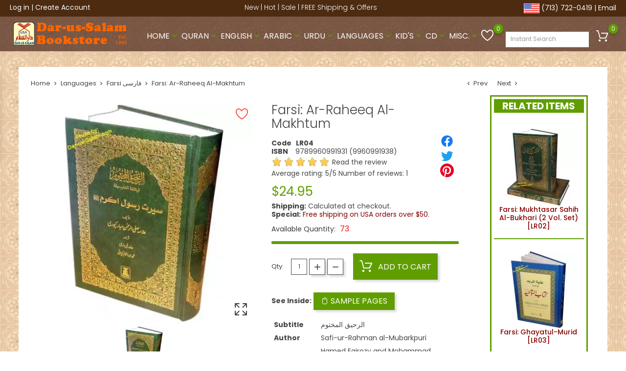

--- FILE ---
content_type: text/html; charset=utf-8
request_url: https://dar-us-salam.com/languages/farsi/lr04-farsi-ar-raheeq-al-makhtum.html
body_size: 21341
content:
<!doctype html>
<html lang="en">

  <head>
    
      
  <meta charset="utf-8">


  <meta http-equiv="x-ua-compatible" content="ie=edge">



  <link rel="canonical" href="https://dar-us-salam.com/languages/farsi/lr04-farsi-ar-raheeq-al-makhtum.html">

  <title>Farsi: Ar-Raheeq Al-Makhtum | الرحیق المختوم | Dar-us-Salam</title>
  <meta name="description" content="A complete authoritative book on the life of Prophet Muhammad (S) by Sheikh Safi-ur-Rahman al-Mubarkpuri. It was honored by the World Muslim League as first prize winner book. Whoeve">
  <meta name="keywords" content="">
  
  
        



  <meta name="viewport" content="width=device-width, initial-scale=1">


<!-- Generated favicons from realfavicongenerator.net -->
<link rel="icon" type="image/png" href="/favicon-48x48.png" sizes="48x48" />
<link rel="icon" type="image/svg+xml" href="/favicon.svg" />
<link rel="icon" href="/favicon.ico" type="image/x-icon">
<link rel="shortcut icon" href="/favicon.ico" type="image/x-icon">
<link rel="apple-touch-icon" sizes="180x180" href="/apple-touch-icon.png" />
<link rel="manifest" href="/site.webmanifest" />
<meta property="og:site_name" content="Dar-us-Salam Islamic Bookstore">


<style type="text/css">
  @media screen and (max-width: 1351px) and (min-width: 1349px) {
    #product .product-miniature .thumbnail-container-inner{
      min-height: 220px;
    }

    #product .js-product-list img{
      min-height: 166px;
    }

    #bonslick{
      min-height: 770px;
    }
  }
</style>


    <link rel="stylesheet" href="https://dar-us-salam.com/themes/FoodStore/assets/cache/theme-8a93171343.css" type="text/css" media="all">




  
  
  
  

  <script>
        var ajaxUrl = "https:\/\/dar-us-salam.com\/module\/relatedproductspremium\/ajax";
        var bon_wishlist_url = "\/modules\/bonwishlist\/ajax.php";
        var comment_tab = "3";
        var disabel_inspact_warn_msg = "Please close the developer tools";
        var disable_copy = "0";
        var disable_cut = "0";
        var disable_inspect_element = "0";
        var disable_page_source = "0";
        var disable_paste = "0";
        var disable_right_click = "0";
        var disable_save_page_source = "0";
        var disable_text_selection = "0";
        var lgcomments_products_default_display = "3";
        var lgcomments_products_extra_display = "10";
        var module_dir = "\/modules\/lgcomments\/";
        var myprestaloyaltyurl = "https:\/\/dar-us-salam.com\/cart?ajax=1&myprestaloyaltyurl=1";
        var notice_countdown_days = "days";
        var notice_countdown_hr = "hr";
        var notice_countdown_min = "min";
        var notice_countdown_sec = "sec";
        var oosn_id_module = "393";
        var prestashop = {"cart":{"products":[],"totals":{"total":{"type":"total","label":"Total","amount":0,"value":"$0.00"},"total_including_tax":{"type":"total","label":"Total","amount":0,"value":"$0.00"},"total_excluding_tax":{"type":"total","label":"Subtotal","amount":0,"value":"$0.00"}},"subtotals":{"products":{"type":"products","label":"Item Total","amount":0,"value":"$0.00"},"discounts":null,"shipping":{"type":"shipping","label":"Shipping","amount":0,"value":""},"tax":{"type":"tax","label":"Taxes (Only for Texas)","amount":0,"value":"$0.00"}},"products_count":0,"summary_string":"0 items","vouchers":{"allowed":1,"added":[]},"discounts":[],"minimalPurchase":0,"minimalPurchaseRequired":""},"currency":{"id":1,"name":"Dollar","iso_code":"USD","iso_code_num":"840","sign":"$"},"customer":{"lastname":null,"firstname":null,"email":null,"birthday":null,"newsletter":null,"newsletter_date_add":null,"optin":null,"website":null,"company":null,"siret":null,"ape":null,"is_logged":false,"gender":{"type":null,"name":null},"addresses":[]},"country":{"id_zone":"9","id_currency":"0","call_prefix":"1","iso_code":"US","active":"1","contains_states":"1","need_identification_number":"0","need_zip_code":"1","zip_code_format":"NNNNN","display_tax_label":"0","name":"United States","id":21},"language":{"name":"English (English)","iso_code":"en","locale":"en-US","language_code":"en-us","active":"1","is_rtl":"0","date_format_lite":"m\/d\/Y","date_format_full":"m\/d\/Y H:i:s","id":1},"page":{"title":"","canonical":"https:\/\/dar-us-salam.com\/languages\/farsi\/lr04-farsi-ar-raheeq-al-makhtum.html","meta":{"title":"Farsi: Ar-Raheeq Al-Makhtum | \u0627\u0644\u0631\u062d\u06cc\u0642 \u0627\u0644\u0645\u062e\u062a\u0648\u0645 | Dar-us-Salam","description":"A complete authoritative book on the life of Prophet Muhammad (S) by Sheikh Safi-ur-Rahman al-Mubarkpuri. It was honored by the World Muslim League as first prize winner book. Whoeve","keywords":"","robots":"index"},"page_name":"product","body_classes":{"lang-en":true,"lang-rtl":false,"country-US":true,"currency-USD":true,"layout-right-column":true,"page-product":true,"tax-display-disabled":true,"page-customer-account":false,"product-id-853":true,"product-Farsi: Ar-Raheeq Al-Makhtum":true,"product-id-category-119":true,"product-id-manufacturer-29":true,"product-id-supplier-0":true,"product-available-for-order":true},"admin_notifications":[],"password-policy":{"feedbacks":{"0":"Very weak","1":"Weak","2":"Average","3":"Strong with at least 8 digits, 1 special character, 1 letter, 1 number & 1 capital letter.","4":"Very strong","Straight rows of keys are easy to guess":"Straight rows of keys are easy to guess","Short keyboard patterns are easy to guess":"Short keyboard patterns are easy to guess","Use a longer keyboard pattern with more turns":"Use a longer keyboard pattern with more turns","Repeats like \"aaa\" are easy to guess":"Repeats like \"aaa\" are easy to guess","Repeats like \"abcabcabc\" are only slightly harder to guess than \"abc\"":"Repeats like \"abcabcabc\" are only slightly harder to guess than \"abc\"","Sequences like abc or 6543 are easy to guess":"Sequences like \"abc\" or \"6543\" are easy to guess.","Recent years are easy to guess":"Recent years are easy to guess","Dates are often easy to guess":"Dates are often easy to guess","This is a top-10 common password":"This is a top-10 common password","This is a top-100 common password":"This is a top-100 common password","This is a very common password":"This is a very common password","This is similar to a commonly used password":"This is similar to a commonly used password","A word by itself is easy to guess":"A word by itself is easy to guess","Names and surnames by themselves are easy to guess":"Names and surnames by themselves are easy to guess","Common names and surnames are easy to guess":"Common names and surnames are easy to guess","Use a few words, avoid common phrases":"Use a few words, avoid common phrases","No need for symbols, digits, or uppercase letters":"No need for symbols, digits, or uppercase letters","Avoid repeated words and characters":"Avoid repeated words and characters","Avoid sequences":"Avoid sequences","Avoid recent years":"Avoid recent years","Avoid years that are associated with you":"Avoid years that are associated with you","Avoid dates and years that are associated with you":"Avoid dates and years that are associated with you","Capitalization doesn't help very much":"Capitalization doesn't help very much","All-uppercase is almost as easy to guess as all-lowercase":"All-uppercase is almost as easy to guess as all-lowercase","Reversed words aren't much harder to guess":"Reversed words aren't much harder to guess","Predictable substitutions like '@' instead of 'a' don't help very much":"Predictable substitutions like \"@\" instead of \"a\" don't help very much.","Add another word or two. Uncommon words are better.":"Add another word or two. Uncommon words are better."}}},"shop":{"name":"Dar-us-Salam Islamic Bookstore","logo":"https:\/\/dar-us-salam.com\/img\/logo-1765774351.jpg","stores_icon":"https:\/\/dar-us-salam.com\/img\/logo_stores.png","favicon":"https:\/\/dar-us-salam.com\/img\/favicon.ico"},"core_js_public_path":"\/themes\/","urls":{"base_url":"https:\/\/dar-us-salam.com\/","current_url":"https:\/\/dar-us-salam.com\/languages\/farsi\/lr04-farsi-ar-raheeq-al-makhtum.html","shop_domain_url":"https:\/\/dar-us-salam.com","img_ps_url":"https:\/\/dar-us-salam.com\/img\/","img_cat_url":"https:\/\/dar-us-salam.com\/img\/c\/","img_lang_url":"https:\/\/dar-us-salam.com\/img\/l\/","img_prod_url":"https:\/\/dar-us-salam.com\/img\/p\/","img_manu_url":"https:\/\/dar-us-salam.com\/img\/m\/","img_sup_url":"https:\/\/dar-us-salam.com\/img\/su\/","img_ship_url":"https:\/\/dar-us-salam.com\/img\/s\/","img_store_url":"https:\/\/dar-us-salam.com\/img\/st\/","img_col_url":"https:\/\/dar-us-salam.com\/img\/co\/","img_url":"https:\/\/dar-us-salam.com\/themes\/FoodStore\/assets\/img\/","css_url":"https:\/\/dar-us-salam.com\/themes\/FoodStore\/assets\/css\/","js_url":"https:\/\/dar-us-salam.com\/themes\/FoodStore\/assets\/js\/","pic_url":"https:\/\/dar-us-salam.com\/upload\/","theme_assets":"https:\/\/dar-us-salam.com\/themes\/FoodStore\/assets\/","theme_dir":"https:\/\/dar-us-salam.com\/themes\/FoodStore\/","pages":{"address":"https:\/\/dar-us-salam.com\/address","addresses":"https:\/\/dar-us-salam.com\/addresses","authentication":"https:\/\/dar-us-salam.com\/login","manufacturer":"https:\/\/dar-us-salam.com\/publishers","cart":"https:\/\/dar-us-salam.com\/cart","category":"https:\/\/dar-us-salam.com\/index.php?controller=category","cms":"https:\/\/dar-us-salam.com\/index.php?controller=cms","contact":"https:\/\/dar-us-salam.com\/contact_us","discount":"https:\/\/dar-us-salam.com\/discount","guest_tracking":"https:\/\/dar-us-salam.com\/guest-tracking","history":"https:\/\/dar-us-salam.com\/order-history","identity":"https:\/\/dar-us-salam.com\/identity","index":"https:\/\/dar-us-salam.com\/","my_account":"https:\/\/dar-us-salam.com\/my-account","order_confirmation":"https:\/\/dar-us-salam.com\/order-confirmation","order_detail":"https:\/\/dar-us-salam.com\/index.php?controller=order-detail","order_follow":"https:\/\/dar-us-salam.com\/order-follow","order":"https:\/\/dar-us-salam.com\/order","order_return":"https:\/\/dar-us-salam.com\/index.php?controller=order-return","order_slip":"https:\/\/dar-us-salam.com\/credit-slip","pagenotfound":"https:\/\/dar-us-salam.com\/page-not-found","password":"https:\/\/dar-us-salam.com\/password-recovery","pdf_invoice":"https:\/\/dar-us-salam.com\/index.php?controller=pdf-invoice","pdf_order_return":"https:\/\/dar-us-salam.com\/index.php?controller=pdf-order-return","pdf_order_slip":"https:\/\/dar-us-salam.com\/index.php?controller=pdf-order-slip","prices_drop":"https:\/\/dar-us-salam.com\/prices-drop","product":"https:\/\/dar-us-salam.com\/index.php?controller=product","registration":"https:\/\/dar-us-salam.com\/index.php?controller=registration","search":"https:\/\/dar-us-salam.com\/search","sitemap":"https:\/\/dar-us-salam.com\/sitemap","stores":"https:\/\/dar-us-salam.com\/stores","supplier":"https:\/\/dar-us-salam.com\/supplier","new_products":"https:\/\/dar-us-salam.com\/newarrivals","brands":"https:\/\/dar-us-salam.com\/publishers","register":"https:\/\/dar-us-salam.com\/index.php?controller=registration","order_login":"https:\/\/dar-us-salam.com\/order?login=1"},"alternative_langs":[],"actions":{"logout":"https:\/\/dar-us-salam.com\/?mylogout="},"no_picture_image":{"bySize":{"cart_default":{"url":"https:\/\/dar-us-salam.com\/img\/p\/en-default-cart_default.jpg","width":68,"height":68},"small_default":{"url":"https:\/\/dar-us-salam.com\/img\/p\/en-default-small_default.jpg","width":157,"height":157},"home_default":{"url":"https:\/\/dar-us-salam.com\/img\/p\/en-default-home_default.jpg","width":250,"height":250},"medium_default":{"url":"https:\/\/dar-us-salam.com\/img\/p\/en-default-medium_default.jpg","width":500,"height":500},"large_default":{"url":"https:\/\/dar-us-salam.com\/img\/p\/en-default-large_default.jpg","width":1200,"height":800}},"small":{"url":"https:\/\/dar-us-salam.com\/img\/p\/en-default-cart_default.jpg","width":68,"height":68},"medium":{"url":"https:\/\/dar-us-salam.com\/img\/p\/en-default-home_default.jpg","width":250,"height":250},"large":{"url":"https:\/\/dar-us-salam.com\/img\/p\/en-default-large_default.jpg","width":1200,"height":800},"legend":""}},"configuration":{"display_taxes_label":false,"display_prices_tax_incl":false,"is_catalog":false,"show_prices":true,"opt_in":{"partner":false},"quantity_discount":{"type":"price","label":"Unit price"},"voucher_enabled":1,"return_enabled":0},"field_required":[],"breadcrumb":{"links":[{"title":"Home","url":"https:\/\/dar-us-salam.com\/"},{"title":"Languages","url":"https:\/\/dar-us-salam.com\/languages\/"},{"title":"Farsi \u0641\u0627\u0631\u0633\u06cc ","url":"https:\/\/dar-us-salam.com\/languages\/farsi\/"},{"title":"Farsi: Ar-Raheeq Al-Makhtum","url":"https:\/\/dar-us-salam.com\/languages\/farsi\/lr04-farsi-ar-raheeq-al-makhtum.html"}],"count":4},"link":{"protocol_link":"https:\/\/","protocol_content":"https:\/\/"},"time":1768793296,"static_token":"e5ebb0cb00548dc64b3586cdb9ea6f5a","token":"8892b8a21b42d8c9d01a9e2c4568442f","debug":false};
        var psemailsubscription_subscription = "https:\/\/dar-us-salam.com\/module\/ps_emailsubscription\/subscription";
        var regpro_c_sitekey = "6LdwrqYqAAAAACculb-04svcBjAtOQVsiK2WzRc-";
        var review_controller_link = "https:\/\/dar-us-salam.com\/store-reviews";
        var review_controller_name = "store-reviews";
        var send_successfull_msg = "The review has been correctly sent.";
        var sliderblocks = 4;
        var star_color = "yellow";
        var star_style = "plain";
        var static_token_bon_wishlist = "e5ebb0cb00548dc64b3586cdb9ea6f5a";
        var theme_sticky_cart = "1";
        var theme_sticky_footer = "1";
        var theme_sticky_header = "1";
      </script>



  <script type="text/javascript">
            var PURCHASE_TIME_SHOW = 7000;
            var PURCHASE_TIME_ACTIVE = 15000;
    </script>
<script type="text/javascript">
    
        var oosn_front_controller_url = 'https://dar-us-salam.com/module/hioutofstocknotification/subscribe';
        var psv = 8.2;
        var oosn_secure_key = 'cbbc00f8cb4c0d653bd22831c9b67580';
        var oosn_position = 'page';
        var quantity = 73;
        var id_combination = 0;
        var oosn_stock_managment = 1;
    
</script>
<script type="text/javascript">
      var BON_BAN_LIMIT = 4;
      var BON_BAN_DISPLAY_CAROUSEL = false;
      var BON_BAN_DISPLAY_ITEM_NB = false;
      var BON_BAN_CAROUSEL_NB = 4;
      var BON_BAN_CAROUSEL_MARGIN = 20;
      var BON_BAN_CAROUSEL_LOOP = false;
      var BON_BAN_CAROUSEL_NAV = 1;
      var BON_BAN_CAROUSEL_DOTS = 1;
  </script>

<link href="https://fonts.googleapis.com/icon?family=Material+Icons&display=swap" rel="stylesheet">
<script type="text/javascript">
      var BON_HTML_LIMIT = 4;
      var BON_HTML_DISPLAY_CAROUSEL = false;
      var BON_HTML_DISPLAY_ITEM_NB = false;
      var BON_HTML_CAROUSEL_NB = 4;
      var BON_HTML_CAROUSEL_MARGIN = 20;
      var BON_HTML_CAROUSEL_LOOP = false;
      var BON_HTML_CAROUSEL_NAV = 1;
      var BON_HTML_CAROUSEL_DOTS = 1;
  </script>

<script type="text/javascript">
      var BON_SLICK_CAROUSEL_LOOP = 1;
      var BON_SLICK_CAROUSEL_NAV = 1;
      var BON_SLICK_CAROUSEL_DOTS = 1;
      var BON_SLICK_CAROUSEL_DRAG = 1;
      var BON_SLICK_CAROUSEL_AUTOPLAY = 1;
      var BON_SLICK_CAROUSEL_TIME = 8000;
  </script>





    
  <meta property="og:type" content="product">
  <meta property="og:url" content="https://dar-us-salam.com/languages/farsi/lr04-farsi-ar-raheeq-al-makhtum.html">
  <meta property="og:title" content="Farsi: Ar-Raheeq Al-Makhtum | الرحیق المختوم | Dar-us-Salam">
  <meta property="og:site_name" content="Dar-us-Salam Islamic Bookstore">
  <meta property="og:description" content="A complete authoritative book on the life of Prophet Muhammad (S) by Sheikh Safi-ur-Rahman al-Mubarkpuri. It was honored by the World Muslim League as first prize winner book. Whoeve">
  <meta property="og:image" content="https://dar-us-salam.com/1575-large_default/lr04-farsi-ar-raheeq-al-makhtum.jpg">
  <meta property="product:pretax_price:amount" content="24.95">
  <meta property="product:pretax_price:currency" content="USD">
  <meta property="product:price:amount" content="24.95">
  <meta property="product:price:currency" content="USD">
    <meta property="product:weight:value" content="2.200000">
  <meta property="product:weight:units" content="lb">
  
  </head>

  <body id="product" class="lang-en country-us currency-usd layout-right-column page-product tax-display-disabled product-id-853 product-farsi--ar-raheeq-al-makhtum product-id-category-119 product-id-manufacturer-29 product-id-supplier-0 product-available-for-order">

            
        
          
        <img alt="unknown" width="320" height="400" style="pointer-events: none; position: absolute; z-index: -1; top: 0; left: 0; width: 99vw; height: 99vh; max-width: 96vw; max-height: 96vh;"  src="[data-uri]">
      
    
            
    
      
    <div id="bon_ship" class="bon_ship_version_1_7 bon-shipping" style="background: #4c2b11; opacity: 1">

    <div id="bon-leftside">
        <a href="https://dar-us-salam.com/my-account" title="Log in to your existing account" rel="nofollow">Log in</a> | 
    <a href="https://dar-us-salam.com/login?create_account=1" title="Create a customer account" rel="nofollow">Create Account</a>
        </div>

    <div id="bon-center">
                        <p><a href="/new/">New</a> | <a href="/best-sellers">Hot</a> | <a href="/prices-drop">Sale</a> | <a href="/free-offers.htm">FREE Shipping &amp; Offers</a></p>
            </div>

    <div id="bon-rightside">
    <a href="/stores-branches.htm" title="Welcome to our Houston Texas USA website."><img src="/nav/usa-flag.png" alt="Darussalam USA Branch" width="32" height="20"></a>
    <a href="/about_us.htm" title="Our Phone - About Dar-us-Salam">(713) 722-0419</a> | 
    <a href="/contact_us" title="Contact / Email Us">Email</a>
    </div>

    </div>

    

    <main>



      
              

      <header id="header">
        
            
  <div class="header-banner">
    
  </div>
  

  
  <nav class="header-nav">
    <div class="container">
      <div class="row">
        <div class="" id="_mobile_logo">
                    <a href="https://dar-us-salam.com/">
          <img class="logo" src="https://dar-us-salam.com/img/logo-1765774351.jpg" width="235" height="50" alt="Dar-us-Salam Islamic Bookstore">
          </a>
                  </div>
        <div class="hidden-sm-down">
          <div class="col-md-5 col-xs-12">
            
          </div>
          <div class="col-md-7 right-nav">
            
          </div>
        </div>
        <div class="hidden-md-up text-sm-center mobile">
          <div class="float-xs-left" id="menu-icon">
            <i class="fl-outicons-lines7"></i>
          </div>
                    <div class="float-xs-right" id="_mobile_setting-header"></div>
                  </div>
      </div>
    </div>
  </nav>
  

  
  <div class="header-top revealOnScroll animated fadeInUp" data-animation="fadeInUp">
    <div class="container">
      <div class="row">
        <div class="col-md-12 position-static">
          <div class="hidden-sm-down" id="_desktop_logo">
                       <a href="https://dar-us-salam.com/">
            <img src="https://dar-us-salam.com/img/logo-1765774351.jpg" alt="Dar-us-Salam Islamic Bookstore" width="235" height="50" class="logo">
            </a>
                      </div>
          <div class="menu js-top-menu position-static hidden-sm-down" id="_desktop_top_menu"><ul class="top-menu"id="top-menu" data-depth="0"><li class="cms-category" id="cms-category-1"><a class="dropdown-item" href="https://dar-us-salam.com/home" data-depth="0"><span class="float-xs-right hidden-md-up"><span data-target="#top_sub_menu_28868" data-toggle="collapse" class="navbar-toggler collapse-icons"><i class="material-icons add">&#xE313;</i><i class="material-icons remove">&#xE316;</i></span></span>Home</a><div class="popover sub-menu js-sub-menu collapse" id="top_sub_menu_28868"><ul class="top-menu" data-depth="1"><li class="cms-category" id="cms-category-2"><a class="dropdown-item dropdown-submenu" href="https://dar-us-salam.com/authors" data-depth="1"><span class="float-xs-right hidden-md-up"><span data-target="#top_sub_menu_36536" data-toggle="collapse" class="navbar-toggler collapse-icons"><i class="material-icons add">&#xE313;</i><i class="material-icons remove">&#xE316;</i></span></span>Authors</a><div class="collapse" id="top_sub_menu_36536"><ul class="top-menu" data-depth="2"><li class="cms-page" id="cms-page-8"><a class="dropdown-item" href="https://dar-us-salam.com/authors/annawawi.htm" data-depth="2">Imam An-Nawawi</a></li>
<li class="cms-page" id="cms-page-9"><a class="dropdown-item" href="https://dar-us-salam.com/authors/hafiz-al-mundhiri.htm" data-depth="2">Al-Hafiz Al-Mundhiri</a></li>
<li class="cms-page" id="cms-page-10"><a class="dropdown-item" href="https://dar-us-salam.com/authors/hafiz-ibn-hajar.htm" data-depth="2">Imam Al-Hafiz Ibn Hajar Al-&#039;Asqalani</a></li>
<li class="cms-page" id="cms-page-11"><a class="dropdown-item" href="https://dar-us-salam.com/authors/hafiz-ibn-kathir.htm" data-depth="2">Imam Hafiz Ibn Kathir</a></li>
<li class="cms-page" id="cms-page-12"><a class="dropdown-item" href="https://dar-us-salam.com/authors/imam_muslim.htm" data-depth="2">Imam Muslim</a></li>
<li class="cms-page" id="cms-page-13"><a class="dropdown-item" href="https://dar-us-salam.com/authors/muhsin-khan.htm" data-depth="2">Dr. Muhammad Muhsin Khan</a></li>
<li class="cms-page" id="cms-page-15"><a class="dropdown-item" href="https://dar-us-salam.com/authors/taqi-ud-din-hilali.htm" data-depth="2">Dr. Muhammad Taqi-ud-Din Al-Hilali</a></li>
<li class="cms-page" id="cms-page-14"><a class="dropdown-item" href="https://dar-us-salam.com/authors/safiur-rahaman.htm" data-depth="2">Safi-ur-Rahman al-Mubarakpuri</a></li>
</ul></div></li>
<li class="cms-category" id="cms-category-3"><a class="dropdown-item dropdown-submenu" href="https://dar-us-salam.com/information" data-depth="1"><span class="float-xs-right hidden-md-up"><span data-target="#top_sub_menu_69746" data-toggle="collapse" class="navbar-toggler collapse-icons"><i class="material-icons add">&#xE313;</i><i class="material-icons remove">&#xE316;</i></span></span>Information</a><div class="collapse" id="top_sub_menu_69746"><ul class="top-menu" data-depth="2"><li class="cms-page" id="cms-page-22"><a class="dropdown-item" href="https://dar-us-salam.com/information/black-seed-an-amazing-herb.htm" data-depth="2">Black Seed - an Amazing Herb</a></li>
<li class="cms-page" id="cms-page-29"><a class="dropdown-item" href="https://dar-us-salam.com/information/free-islamic-pdf-books.htm" data-depth="2">Free Islamic PDF Books</a></li>
<li class="cms-page" id="cms-page-3"><a class="dropdown-item" href="https://dar-us-salam.com/information/terms-and-conditions.htm" data-depth="2">Terms &amp; Conditions of Use</a></li>
<li class="cms-page" id="cms-page-2"><a class="dropdown-item" href="https://dar-us-salam.com/information/privacypolicy.htm" data-depth="2">Privacy Policy</a></li>
</ul></div></li>
<li class="cms-category" id="cms-category-4"><a class="dropdown-item dropdown-submenu" href="https://dar-us-salam.com/list" data-depth="1"><span class="float-xs-right hidden-md-up"><span data-target="#top_sub_menu_75670" data-toggle="collapse" class="navbar-toggler collapse-icons"><i class="material-icons add">&#xE313;</i><i class="material-icons remove">&#xE316;</i></span></span>List</a><div class="collapse" id="top_sub_menu_75670"><ul class="top-menu" data-depth="2"><li class="cms-page" id="cms-page-24"><a class="dropdown-item" href="https://dar-us-salam.com/list/subscribe-sucess.htm" data-depth="2">Thank you for Subscribing to our Newsletter</a></li>
<li class="cms-page" id="cms-page-25"><a class="dropdown-item" href="https://dar-us-salam.com/list/confirmation-needed.htm" data-depth="2">Confirmation Needed</a></li>
<li class="cms-page" id="cms-page-26"><a class="dropdown-item" href="https://dar-us-salam.com/list/unsubscribed.htm" data-depth="2">You have Unsubscribed</a></li>
<li class="cms-page" id="cms-page-27"><a class="dropdown-item" href="https://dar-us-salam.com/list/yelp.htm" data-depth="2">Yelp Customer Discount</a></li>
<li class="cms-page" id="cms-page-28"><a class="dropdown-item" href="https://dar-us-salam.com/list/whitelist.htm" data-depth="2">Dar-us-Salam Email Whitelist Instructions</a></li>
</ul></div></li>
<li class="cms-category" id="cms-category-6"><a class="dropdown-item dropdown-submenu" href="https://dar-us-salam.com/islamic-articles" data-depth="1"><span class="float-xs-right hidden-md-up"><span data-target="#top_sub_menu_82118" data-toggle="collapse" class="navbar-toggler collapse-icons"><i class="material-icons add">&#xE313;</i><i class="material-icons remove">&#xE316;</i></span></span>Islamic Articles</a><div class="collapse" id="top_sub_menu_82118"><ul class="top-menu" data-depth="2"><li class="cms-page" id="cms-page-31"><a class="dropdown-item" href="https://dar-us-salam.com/islamic-articles/what-muslims-believe.htm" data-depth="2">What Do Muslims Believe? A Brief Guide</a></li>
<li class="cms-page" id="cms-page-32"><a class="dropdown-item" href="https://dar-us-salam.com/islamic-articles/become-a-better-muslim.htm" data-depth="2">How to Become a Better Muslim?</a></li>
<li class="cms-page" id="cms-page-33"><a class="dropdown-item" href="https://dar-us-salam.com/islamic-articles/8-ways-to-get-closer-to-allah.htm" data-depth="2">8 Ways to Get Closer to Allah</a></li>
<li class="cms-page" id="cms-page-34"><a class="dropdown-item" href="https://dar-us-salam.com/islamic-articles/how-to-pray-istikhara-step-by-step.htm" data-depth="2">How to Pray Istikhara: Step by Step</a></li>
<li class="cms-page" id="cms-page-35"><a class="dropdown-item" href="https://dar-us-salam.com/islamic-articles/5-ways-to-trust-allah-in-difficult-times.htm" data-depth="2">5 Ways to Trust Allah in Difficult Times</a></li>
<li class="cms-page" id="cms-page-36"><a class="dropdown-item" href="https://dar-us-salam.com/islamic-articles/white-days-in-islam-fasting-and-reflection.htm" data-depth="2">White Days in Islam: The Importance of Fasting and Reflection</a></li>
</ul></div></li>
<li class="cms-page" id="cms-page-4"><a class="dropdown-item dropdown-submenu" href="https://dar-us-salam.com/about_us.htm" data-depth="1">About Dar-us-Salam</a></li>
<li class="cms-page" id="cms-page-16"><a class="dropdown-item dropdown-submenu" href="https://dar-us-salam.com/affiliate-program.htm" data-depth="1">Affiliate Program</a></li>
<li class="cms-page" id="cms-page-5"><a class="dropdown-item dropdown-submenu" href="https://dar-us-salam.com/houston.htm" data-depth="1">Islamic Bookstore in Houston</a></li>
<li class="cms-page" id="cms-page-18"><a class="dropdown-item dropdown-submenu" href="https://dar-us-salam.com/stores-branches.htm" data-depth="1">Branches and Stores</a></li>
<li class="cms-page" id="cms-page-30"><a class="dropdown-item dropdown-submenu" href="https://dar-us-salam.com/contact_us.htm" data-depth="1">Contact Us</a></li>
<li class="cms-page" id="cms-page-17"><a class="dropdown-item dropdown-submenu" href="https://dar-us-salam.com/dawah-discounts.htm" data-depth="1">Discount Rates for Dawah</a></li>
<li class="cms-page" id="cms-page-6"><a class="dropdown-item dropdown-submenu" href="https://dar-us-salam.com/wholesale.htm" data-depth="1">Discount Rates for Resellers</a></li>
<li class="cms-page" id="cms-page-20"><a class="dropdown-item dropdown-submenu" href="https://dar-us-salam.com/free-offers.htm" data-depth="1">Dar al-Salam FREE Offers and Specials</a></li>
<li class="cms-page" id="cms-page-23"><a class="dropdown-item dropdown-submenu" href="https://dar-us-salam.com/publishers.htm" data-depth="1">Items by Publisher</a></li>
<li class="cms-page" id="cms-page-21"><a class="dropdown-item dropdown-submenu" href="https://dar-us-salam.com/loyalty-program.htm" data-depth="1">Loyalty Program</a></li>
<li class="cms-page" id="cms-page-19"><a class="dropdown-item dropdown-submenu" href="https://dar-us-salam.com/newsletter.htm" data-depth="1">Newsletter Mailing List</a></li>
<li class="cms-page" id="cms-page-7"><a class="dropdown-item dropdown-submenu" href="https://dar-us-salam.com/eCatalog.htm" data-depth="1">Printable Catalogs</a></li>
<li class="cms-page" id="cms-page-1"><a class="dropdown-item dropdown-submenu" href="https://dar-us-salam.com/shipping.htm" data-depth="1">Shipping &amp; Returns</a></li>
<li class="cms-page" id="cms-page-37"><a class="dropdown-item dropdown-submenu" href="https://dar-us-salam.com/review-us.htm" data-depth="1">Post a Review for our Business</a></li>
<li class="cms-page" id="cms-page-38"><a class="dropdown-item dropdown-submenu" href="https://dar-us-salam.com/islamic-links.htm" data-depth="1">Islamic Links</a></li>
</ul></div></li>
<li class="category" id="category-4"><a class="dropdown-item" href="https://dar-us-salam.com/quran/" data-depth="0"><span class="float-xs-right hidden-md-up"><span data-target="#top_sub_menu_29422" data-toggle="collapse" class="navbar-toggler collapse-icons"><i class="material-icons add">&#xE313;</i><i class="material-icons remove">&#xE316;</i></span></span>Quran</a><div class="popover sub-menu js-sub-menu collapse" id="top_sub_menu_29422"><ul class="top-menu" data-depth="1"><li class="category" id="category-29"><a class="dropdown-item dropdown-submenu" href="https://dar-us-salam.com/quran/noble-qurans/" data-depth="1">Noble Qurans</a></li>
<li class="category" id="category-31"><a class="dropdown-item dropdown-submenu" href="https://dar-us-salam.com/quran/tafseer/" data-depth="1">Tafseer</a></li>
<li class="category" id="category-60"><a class="dropdown-item dropdown-submenu" href="https://dar-us-salam.com/quran/mushaf-tajweed/" data-depth="1">Mushaf Tajweed</a></li>
<li class="category" id="category-61"><a class="dropdown-item dropdown-submenu" href="https://dar-us-salam.com/quran/mushaf-uthmani/" data-depth="1">Mushaf Uthmani</a></li>
<li class="category" id="category-59"><a class="dropdown-item dropdown-submenu" href="https://dar-us-salam.com/quran/persian-script/" data-depth="1">Persian Script</a></li>
<li class="category" id="category-117"><a class="dropdown-item dropdown-submenu" href="https://dar-us-salam.com/quran/quran-in-30-parts/" data-depth="1">Quran in 30 Parts</a></li>
<li class="category" id="category-51"><a class="dropdown-item dropdown-submenu" href="https://dar-us-salam.com/quran/learn-the-quran/" data-depth="1">Learn Quran &amp; Arabic</a></li>
<li class="category" id="category-52"><a class="dropdown-item dropdown-submenu" href="https://dar-us-salam.com/quran/other-translations/" data-depth="1">Other Translations</a></li>
</ul></div></li>
<li class="category" id="category-3"><a class="dropdown-item" href="https://dar-us-salam.com/english/" data-depth="0"><span class="float-xs-right hidden-md-up"><span data-target="#top_sub_menu_65061" data-toggle="collapse" class="navbar-toggler collapse-icons"><i class="material-icons add">&#xE313;</i><i class="material-icons remove">&#xE316;</i></span></span>English</a><div class="popover sub-menu js-sub-menu collapse" id="top_sub_menu_65061"><ul class="top-menu" data-depth="1"><li class="category" id="category-20"><a class="dropdown-item dropdown-submenu" href="https://dar-us-salam.com/english/aqidah-creed/" data-depth="1">Aqidah (Creed)</a></li>
<li class="category" id="category-35"><a class="dropdown-item dropdown-submenu" href="https://dar-us-salam.com/english/biography-of-the-prophet/" data-depth="1">Biography of the Prophet</a></li>
<li class="category" id="category-34"><a class="dropdown-item dropdown-submenu" href="https://dar-us-salam.com/english/biography-of-the-companions/" data-depth="1">Biography of the Companions</a></li>
<li class="category" id="category-36"><a class="dropdown-item dropdown-submenu" href="https://dar-us-salam.com/english/biography-of-imams/" data-depth="1">Biography of Imams</a></li>
<li class="category" id="category-22"><a class="dropdown-item dropdown-submenu" href="https://dar-us-salam.com/english/dawah-new-non-muslims/" data-depth="1">Dawah (New/Non-Muslims)</a></li>
<li class="category" id="category-23"><a class="dropdown-item dropdown-submenu" href="https://dar-us-salam.com/english/fiqh-islamic-law/" data-depth="1">Fiqh (Islamic Law)</a></li>
<li class="category" id="category-24"><a class="dropdown-item dropdown-submenu" href="https://dar-us-salam.com/english/hadith-sunnah/" data-depth="1">Hadith/Sunnah</a></li>
<li class="category" id="category-25"><a class="dropdown-item dropdown-submenu" href="https://dar-us-salam.com/english/hereafter-the-unseen/" data-depth="1">Hereafter &amp; The Unseen</a></li>
<li class="category" id="category-28"><a class="dropdown-item dropdown-submenu" href="https://dar-us-salam.com/english/islam-science/" data-depth="1">Islam &amp; Science</a></li>
<li class="category" id="category-27"><a class="dropdown-item dropdown-submenu" href="https://dar-us-salam.com/english/misc-islamic-books/" data-depth="1">Misc. Islamic Books</a></li>
<li class="category" id="category-21"><a class="dropdown-item dropdown-submenu" href="https://dar-us-salam.com/english/muslim-character/" data-depth="1">Muslim Character</a></li>
<li class="category" id="category-33"><a class="dropdown-item dropdown-submenu" href="https://dar-us-salam.com/english/prayer-supplication/" data-depth="1">Prayer &amp; Supplication</a></li>
<li class="category" id="category-32"><a class="dropdown-item dropdown-submenu" href="https://dar-us-salam.com/english/ramadan-hajj-zakat/" data-depth="1">Ramadan Hajj &amp; Zakat</a></li>
<li class="category" id="category-80"><a class="dropdown-item dropdown-submenu" href="https://dar-us-salam.com/english/stories-history/" data-depth="1">Stories &amp; History</a></li>
<li class="category" id="category-37"><a class="dropdown-item dropdown-submenu" href="https://dar-us-salam.com/english/teenagers/" data-depth="1">Teenagers</a></li>
<li class="category" id="category-38"><a class="dropdown-item dropdown-submenu" href="https://dar-us-salam.com/english/women-family/" data-depth="1">Women &amp; Family</a></li>
</ul></div></li>
<li class="category" id="category-6"><a class="dropdown-item" href="https://dar-us-salam.com/arabic/" data-depth="0"><span class="float-xs-right hidden-md-up"><span data-target="#top_sub_menu_36821" data-toggle="collapse" class="navbar-toggler collapse-icons"><i class="material-icons add">&#xE313;</i><i class="material-icons remove">&#xE316;</i></span></span>Arabic</a><div class="popover sub-menu js-sub-menu collapse" id="top_sub_menu_36821"><ul class="top-menu" data-depth="1"><li class="category" id="category-82"><a class="dropdown-item dropdown-submenu" href="https://dar-us-salam.com/arabic/aqidah-fiqh/" data-depth="1">Aqidah &amp; Fiqh  عقيدة و فقه</a></li>
<li class="category" id="category-86"><a class="dropdown-item dropdown-submenu" href="https://dar-us-salam.com/arabic/biography-history/" data-depth="1">Biography &amp; History  السيرة والتاريخ</a></li>
<li class="category" id="category-85"><a class="dropdown-item dropdown-submenu" href="https://dar-us-salam.com/arabic/hadith/" data-depth="1">Hadith  الحديث الشريف</a></li>
<li class="category" id="category-87"><a class="dropdown-item dropdown-submenu" href="https://dar-us-salam.com/arabic/miscellaneous/" data-depth="1">Miscellaneous  كتب متنوعة </a></li>
<li class="category" id="category-89"><a class="dropdown-item dropdown-submenu" href="https://dar-us-salam.com/arabic/tafaseer/" data-depth="1">Tafaseer  تفسير القرآن الكريم </a></li>
</ul></div></li>
<li class="category" id="category-7"><a class="dropdown-item" href="https://dar-us-salam.com/urdu/" data-depth="0"><span class="float-xs-right hidden-md-up"><span data-target="#top_sub_menu_3212" data-toggle="collapse" class="navbar-toggler collapse-icons"><i class="material-icons add">&#xE313;</i><i class="material-icons remove">&#xE316;</i></span></span>Urdu</a><div class="popover sub-menu js-sub-menu collapse" id="top_sub_menu_3212"><ul class="top-menu" data-depth="1"><li class="category" id="category-65"><a class="dropdown-item dropdown-submenu" href="https://dar-us-salam.com/urdu/aqeedh-fiqh/" data-depth="1">Aqeedh &amp; Fiqh</a></li>
<li class="category" id="category-66"><a class="dropdown-item dropdown-submenu" href="https://dar-us-salam.com/urdu/biography-history/" data-depth="1">Biography &amp; History</a></li>
<li class="category" id="category-68"><a class="dropdown-item dropdown-submenu" href="https://dar-us-salam.com/urdu/children-books/" data-depth="1">Children Books</a></li>
<li class="category" id="category-69"><a class="dropdown-item dropdown-submenu" href="https://dar-us-salam.com/urdu/dictionaries/" data-depth="1">Dictionaries</a></li>
<li class="category" id="category-70"><a class="dropdown-item dropdown-submenu" href="https://dar-us-salam.com/urdu/fatawa-qa/" data-depth="1">Fatawa</a></li>
<li class="category" id="category-71"><a class="dropdown-item dropdown-submenu" href="https://dar-us-salam.com/urdu/hadith-books/" data-depth="1">Hadith Books</a></li>
<li class="category" id="category-67"><a class="dropdown-item dropdown-submenu" href="https://dar-us-salam.com/urdu/misc-islamic-books/" data-depth="1">Misc. Islamic Books</a></li>
<li class="category" id="category-72"><a class="dropdown-item dropdown-submenu" href="https://dar-us-salam.com/urdu/namaz-dua/" data-depth="1">Namaz &amp; Dua&#039;</a></li>
<li class="category" id="category-73"><a class="dropdown-item dropdown-submenu" href="https://dar-us-salam.com/urdu/quran-tafsir/" data-depth="1">Quran &amp; Tafsir</a></li>
<li class="category" id="category-74"><a class="dropdown-item dropdown-submenu" href="https://dar-us-salam.com/urdu/urdu-audio/" data-depth="1">Urdu Audio</a></li>
</ul></div></li>
<li class="category" id="category-9"><a class="dropdown-item" href="https://dar-us-salam.com/languages/" data-depth="0"><span class="float-xs-right hidden-md-up"><span data-target="#top_sub_menu_46498" data-toggle="collapse" class="navbar-toggler collapse-icons"><i class="material-icons add">&#xE313;</i><i class="material-icons remove">&#xE316;</i></span></span>Languages</a><div class="popover sub-menu js-sub-menu collapse" id="top_sub_menu_46498"><ul class="top-menu" data-depth="1"><li class="category" id="category-90"><a class="dropdown-item dropdown-submenu" href="https://dar-us-salam.com/languages/bengali-books/" data-depth="1">Bengali বাংলা/বঙ্গ</a></li>
<li class="category" id="category-92"><a class="dropdown-item dropdown-submenu" href="https://dar-us-salam.com/languages/hindi-books/" data-depth="1">Hindi हिन्दी</a></li>
<li class="category" id="category-119"><a class="dropdown-item dropdown-submenu" href="https://dar-us-salam.com/languages/farsi/" data-depth="1">Farsi فارسی </a></li>
<li class="category" id="category-91"><a class="dropdown-item dropdown-submenu" href="https://dar-us-salam.com/languages/french-books/" data-depth="1">French - le français</a></li>
<li class="category" id="category-93"><a class="dropdown-item dropdown-submenu" href="https://dar-us-salam.com/languages/indonesian-books/" data-depth="1">Indonesian - Indone&#039;sia</a></li>
<li class="category" id="category-94"><a class="dropdown-item dropdown-submenu" href="https://dar-us-salam.com/languages/other-languages/" data-depth="1">Other Languages</a></li>
<li class="category" id="category-8"><a class="dropdown-item dropdown-submenu" href="https://dar-us-salam.com/languages/spanish-books/" data-depth="1">Spanish - Español</a></li>
<li class="category" id="category-62"><a class="dropdown-item dropdown-submenu" href="https://dar-us-salam.com/languages/spanish-audio/" data-depth="1">Spanish Audio/Video</a></li>
</ul></div></li>
<li class="category" id="category-5"><a class="dropdown-item" href="https://dar-us-salam.com/kids/" data-depth="0"><span class="float-xs-right hidden-md-up"><span data-target="#top_sub_menu_75686" data-toggle="collapse" class="navbar-toggler collapse-icons"><i class="material-icons add">&#xE313;</i><i class="material-icons remove">&#xE316;</i></span></span>Kid&#039;s</a><div class="popover sub-menu js-sub-menu collapse" id="top_sub_menu_75686"><ul class="top-menu" data-depth="1"><li class="category" id="category-104"><a class="dropdown-item dropdown-submenu" href="https://dar-us-salam.com/kids/aqidah-tawheed/" data-depth="1">Aqidah - Tawheed</a></li>
<li class="category" id="category-42"><a class="dropdown-item dropdown-submenu" href="https://dar-us-salam.com/kids/educational-series/" data-depth="1">Educational Series</a></li>
<li class="category" id="category-39"><a class="dropdown-item dropdown-submenu" href="https://dar-us-salam.com/kids/eid-decorations/" data-depth="1">Eid Decorations</a></li>
<li class="category" id="category-49"><a class="dropdown-item dropdown-submenu" href="https://dar-us-salam.com/kids/games-toys/" data-depth="1">Games &amp; Toys</a></li>
<li class="category" id="category-40"><a class="dropdown-item dropdown-submenu" href="https://dar-us-salam.com/kids/gift-lessons-series/" data-depth="1">Gift &amp; Lessons Series</a></li>
<li class="category" id="category-41"><a class="dropdown-item dropdown-submenu" href="https://dar-us-salam.com/kids/good-character/" data-depth="1">Good Character</a></li>
<li class="category" id="category-43"><a class="dropdown-item dropdown-submenu" href="https://dar-us-salam.com/kids/miscellaneous/" data-depth="1">Miscellaneous</a></li>
<li class="category" id="category-44"><a class="dropdown-item dropdown-submenu" href="https://dar-us-salam.com/kids/prophets-sent-by-allah/" data-depth="1">Prophets Sent by Allah</a></li>
<li class="category" id="category-46"><a class="dropdown-item dropdown-submenu" href="https://dar-us-salam.com/kids/prophet-s-companions/" data-depth="1">Prophet&#039;s Companions</a></li>
<li class="category" id="category-45"><a class="dropdown-item dropdown-submenu" href="https://dar-us-salam.com/kids/quran-arabic/" data-depth="1">Quran &amp; Arabic</a></li>
<li class="category" id="category-47"><a class="dropdown-item dropdown-submenu" href="https://dar-us-salam.com/kids/salat-dua/" data-depth="1">Salat &amp; Dua&#039;</a></li>
<li class="category" id="category-48"><a class="dropdown-item dropdown-submenu" href="https://dar-us-salam.com/kids/stories-biography/" data-depth="1">Stories &amp; Biography</a></li>
</ul></div></li>
<li class="category" id="category-10"><a class="dropdown-item" href="https://dar-us-salam.com/cd/" data-depth="0"><span class="float-xs-right hidden-md-up"><span data-target="#top_sub_menu_61450" data-toggle="collapse" class="navbar-toggler collapse-icons"><i class="material-icons add">&#xE313;</i><i class="material-icons remove">&#xE316;</i></span></span>CD</a><div class="popover sub-menu js-sub-menu collapse" id="top_sub_menu_61450"><ul class="top-menu" data-depth="1"><li class="category" id="category-95"><a class="dropdown-item dropdown-submenu" href="https://dar-us-salam.com/cd/aqidah-fiqh/" data-depth="1">Aqidah &amp; Fiqh</a></li>
<li class="category" id="category-111"><a class="dropdown-item dropdown-submenu" href="https://dar-us-salam.com/cd/biography-history/" data-depth="1">Biography &amp; History</a></li>
<li class="category" id="category-96"><a class="dropdown-item dropdown-submenu" href="https://dar-us-salam.com/cd/children-youth/" data-depth="1">Children &amp; Youth</a></li>
<li class="category" id="category-97"><a class="dropdown-item dropdown-submenu" href="https://dar-us-salam.com/cd/dawah/" data-depth="1">Dawah</a></li>
<li class="category" id="category-101"><a class="dropdown-item dropdown-submenu" href="https://dar-us-salam.com/cd/family-society/" data-depth="1">Family &amp; Society</a></li>
<li class="category" id="category-103"><a class="dropdown-item dropdown-submenu" href="https://dar-us-salam.com/cd/general/" data-depth="1">General</a></li>
<li class="category" id="category-112"><a class="dropdown-item dropdown-submenu" href="https://dar-us-salam.com/cd/hadith-sunnah/" data-depth="1">Hadith/Sunnah</a></li>
<li class="category" id="category-102"><a class="dropdown-item dropdown-submenu" href="https://dar-us-salam.com/cd/hereafter-unseen/" data-depth="1">Hereafter &amp; Unseen</a></li>
<li class="category" id="category-100"><a class="dropdown-item dropdown-submenu" href="https://dar-us-salam.com/cd/movies-documentaries/" data-depth="1">Movies &amp; Documentaries</a></li>
<li class="category" id="category-105"><a class="dropdown-item dropdown-submenu" href="https://dar-us-salam.com/cd/prayer-supplication/" data-depth="1">Prayer &amp; Supplication</a></li>
<li class="category" id="category-106"><a class="dropdown-item dropdown-submenu" href="https://dar-us-salam.com/cd/quran-tafsir/" data-depth="1">Quran &amp; Tafsir</a></li>
</ul></div></li>
<li class="category" id="category-11"><a class="dropdown-item" href="https://dar-us-salam.com/miscellaneous/" data-depth="0"><span class="float-xs-right hidden-md-up"><span data-target="#top_sub_menu_566" data-toggle="collapse" class="navbar-toggler collapse-icons"><i class="material-icons add">&#xE313;</i><i class="material-icons remove">&#xE316;</i></span></span>Misc.</a><div class="popover sub-menu js-sub-menu collapse" id="top_sub_menu_566"><ul class="top-menu" data-depth="1"><li class="category" id="category-99"><a class="dropdown-item dropdown-submenu" href="https://dar-us-salam.com/miscellaneous/azan-clocks/" data-depth="1">Azan Clocks</a></li>
<li class="category" id="category-50"><a class="dropdown-item dropdown-submenu" href="https://dar-us-salam.com/miscellaneous/calendar-stickers/" data-depth="1">Calendar &amp; Stickers</a></li>
<li class="category" id="category-55"><a class="dropdown-item dropdown-submenu" href="https://dar-us-salam.com/miscellaneous/decorations/" data-depth="1">Decorations</a></li>
<li class="category" id="category-54"><a class="dropdown-item dropdown-submenu" href="https://dar-us-salam.com/miscellaneous/frames-posters/" data-depth="1">Frames &amp; Posters</a></li>
<li class="category" id="category-53"><a class="dropdown-item dropdown-submenu" href="https://dar-us-salam.com/miscellaneous/halal-superfoods/" data-depth="1">Halal Superfoods</a></li>
<li class="category" id="category-56"><a class="dropdown-item dropdown-submenu" href="https://dar-us-salam.com/miscellaneous/incense-perfumes/" data-depth="1">Incense &amp; Perfumes</a></li>
<li class="category" id="category-79"><a class="dropdown-item dropdown-submenu" href="https://dar-us-salam.com/miscellaneous/islamic-clothing/" data-depth="1">Islamic Clothing</a></li>
<li class="category" id="category-118"><a class="dropdown-item dropdown-submenu" href="https://dar-us-salam.com/miscellaneous/personal-care/" data-depth="1">Personal Care</a></li>
<li class="category" id="category-57"><a class="dropdown-item dropdown-submenu" href="https://dar-us-salam.com/miscellaneous/prayer-related/" data-depth="1">Prayer Related</a></li>
</ul></div></li>
</ul><div class="clearfix"></div></div> <div id="_desktop_cart">
  <div class="blockcart cart-preview inactive" data-refresh-url="//dar-us-salam.com/module/ps_shoppingcart/ajax">
      <div class="header">
          <div class="no-items alert alert-info">There are no more items in your cart</div>

        <a class="bon-tooltip" rel="nofollow" href="//dar-us-salam.com/cart?action=show">
                           <i class="fl-outicons-shopping-cart13"></i>
                       <span class="cart-products-count">0</span>
                    </a>
    </div>
  </div>
</div>
<div id="_desktop_currency_selector">
  <div class="currency-selector">
          <ul class="hidden-sm-down">
              <li >
          <a title="Dollar (CAD)" rel="nofollow" href="https://dar-us-salam.com/languages/farsi/lr04-farsi-ar-raheeq-al-makhtum.html?SubmitCurrency=1&amp;id_currency=2">CAD CAD$</a>
        </li>
              <li  class="current" >
          <a title="Dollar" rel="nofollow" href="https://dar-us-salam.com/languages/farsi/lr04-farsi-ar-raheeq-al-makhtum.html?SubmitCurrency=1&amp;id_currency=1">USD $</a>
        </li>
          </ul>
    <select class="link hidden-md-up">
              <option value="https://dar-us-salam.com/languages/farsi/lr04-farsi-ar-raheeq-al-makhtum.html?SubmitCurrency=1&amp;id_currency=2">CAD CAD$</option>
              <option value="https://dar-us-salam.com/languages/farsi/lr04-farsi-ar-raheeq-al-makhtum.html?SubmitCurrency=1&amp;id_currency=1" selected="selected">USD $</option>
          </select>
  </div>
</div>

<div id="bonwishlist">
    <div class="block-wishlist">
        <a class="wishlist-tooltip" href="#">
            <i class="fl-outicons-heart373"></i>
            <span id="wishlist-count" class="wishlist-count"> </span>
        </a>
        <div id="wishlist-popup">
            <div class="wishlist-wrapper">
                                    <h6 class="no-items alert alert-info">Your wishlist is empty. Click the heart icon on any product to save it.
                    </h6>
                            </div>
        </div>
        <h6 class="no-items-js alert alert-info">Your wishlist is empty. Click the heart icon on any product to save it.
        </h6>
    </div>
</div><!--Modules BA Ajax Search-->
<style type="text/css">
	#ba_ajax_result li.title_product{
		background:#503525!important;
		color:#EEFF00;
		padding: 0 10px;
	}
	#ba_ajax_result li:hover{
		background:#FFF0DB;
		
	}
	#ba_ajax_result li{
		border-bottom:1px solid #503525;
		color:#503525;
		float: left;
		width: 100%;
		padding: 5px 10px;
		list-style: none;
	}
	#ba_ajax_result li a{
		color:#503525;
	}
	#ba_ajax_result li .name_product{
		color:#503525;
	}
	#ba_ajax_result li .description_product{
		color:#000000;
	}
	#ba_ajax_result li .price_product{
		color:#014E70;
	}
	.result_search:before{
		color:#503525;
	}
	#ba_ajax_result li .name_reference{
		color:#503525;
		font-size: 11px;
		margin-bottom: 4px;
	}
	#ba_search{
		background:#FFFFFF;
		color:#7E5C49;
	}
</style>
<div id='ba_ajax_search' class='clearfix form-group '>
	<form action="/search" method="GET" class='key_search'>
		<input type="hidden" name="controller" value="search" />
		<input type="hidden" name="orderby" value="position" />
		<input type="hidden" name="orderway" value="desc" />
		<input autocomplete="off" placeholder='Instant Search' class='form-control' type='text' name='search_query' id='ba_search' onkeyup='searchX(this.value)'/>
		<input class='btn btn-default' type='button' onclick='searchX(this.value)' value='Search' style="display:none;">
		<span class="close_ba_ajax_search"></span>
	</form>
	<div class='result_search clearfix'>
		<div id='ba_ajax_result' style="background:#FFDAB3">
			
		</div>
	</div>
</div>
<script type="text/javascript">
var ba_search_baseDir= '/';
</script>
<script type="text/javascript" src="/modules/ba_ajax_search/views/js/jquery-1.11.2.min.js" ></script>
<script type="text/javascript" src="/modules/ba_ajax_search/views/js/ajax_search.js" ></script>

<link rel="stylesheet" href="//maxcdn.bootstrapcdn.com/font-awesome/4.2.0/css/font-awesome.min.css" type="text/css" media="all">
<link rel="stylesheet" href="/modules/ba_ajax_search/views/css/style_front.css" type="text/css" media="all">
<link rel="stylesheet" href="/modules/ba_ajax_search/views/css/style_prestashop17.css" type="text/css" media="all">

          <div id="_desktop_setting-header">
            <i class="current fl-outicons-gear40"></i>
            <div class="setting-header-inner"></div>
          </div>


          <div class="clearfix"></div>
        </div>
      </div>
      <div id="mobile_top_menu_wrapper" class="row hidden-md-up" style="display:none;">
        <div class="js-top-menu mobile" id="_mobile_top_menu"></div>
        <div class="js-top-menu-bottom">
          <div id="_mobile_currency_selector"></div>
          <div id="_mobile_language_selector"></div>
          <div id="_mobile_contact_link"></div>
        </div>
      </div>
    </div>
  </div>
  
  

          
      </header>

      
        
<aside id="notifications">
  <div class="container">
    
    
    
      </div>
</aside>
      

      <section id="wrapper">
                  

                  
                      
  <nav data-depth="4" class="breadcrumb hidden-sm-down revealOnScroll animated fadeInUp"
    data-animation="fadeInUp">
    <div class="breadcrumb-wrapper">
      <div class="container">
        <ol itemscope itemtype="http://schema.org/BreadcrumbList">
          
                    
          <li itemprop="itemListElement" itemscope itemtype="http://schema.org/ListItem">
            <a itemprop="item" href="https://dar-us-salam.com/">
              <span itemprop="name">Home</span>
            </a>
            <meta itemprop="position" content="1">
          </li>
          
                    
          <li itemprop="itemListElement" itemscope itemtype="http://schema.org/ListItem">
            <a itemprop="item" href="https://dar-us-salam.com/languages/">
              <span itemprop="name">Languages</span>
            </a>
            <meta itemprop="position" content="2">
          </li>
          
                    
          <li itemprop="itemListElement" itemscope itemtype="http://schema.org/ListItem">
            <a itemprop="item" href="https://dar-us-salam.com/languages/farsi/">
              <span itemprop="name">Farsi فارسی </span>
            </a>
            <meta itemprop="position" content="3">
          </li>
          
                    
          <li itemprop="itemListElement" itemscope itemtype="http://schema.org/ListItem">
            <a itemprop="item" href="https://dar-us-salam.com/languages/farsi/lr04-farsi-ar-raheeq-al-makhtum.html">
              <span itemprop="name">Farsi: Ar-Raheeq Al-Makhtum</span>
            </a>
            <meta itemprop="position" content="4">
          </li>
          
                    
        </ol>
        

<section id="product-button" class="clearfix">
        <div class="next-product-button">
        <a class="btn_next" href="https://dar-us-salam.com/languages/farsi/lr06-farsi-qisas-ul-ambiya.html" id="prev_link">
            <span>
                <i class="icon-chevron-left left"></i>
                <i class="material-icons">chevron_left</i>
                Prev
            </span>
        </a>
                <div class="product-button-hover" style="width: 200px">
                        <a href="https://dar-us-salam.com/languages/farsi/lr06-farsi-qisas-ul-ambiya.html">
                <img class="replace-2x img-responsive" src="https://dar-us-salam.com/4292-home_default/lr06-farsi-qisas-ul-ambiya.jpg" alt="Farsi: Qisas-ul-Ambiya" loading="lazy" width="250" height="250" />
            </a>
            <a href="https://dar-us-salam.com/languages/farsi/lr06-farsi-qisas-ul-ambiya.html">
                <h5 class="product-name">
                    <span class="product-name">
                        Farsi: Qisas-ul-Ambiya
                    </span>
                </h5>
            </a>
        </div>
            </div>
            <div class="prev-product-button">
        <a class="btn_prev" href="https://dar-us-salam.com/languages/farsi/lr03-farsi-ghayatul-murid.html" id="next_link">
            <span>
                Next
                <i class="icon-chevron-right right"></i>
                <i class="material-icons">chevron_right</i>
            </span>
        </a>
                <div class="product-button-hover" style="width: 200px">
                        <a href="https://dar-us-salam.com/languages/farsi/lr03-farsi-ghayatul-murid.html">
                <img class="replace-2x img-responsive" src="https://dar-us-salam.com/1574-home_default/lr03-farsi-ghayatul-murid.jpg" alt="Farsi: Ghayatul-Murid" loading="lazy" width="250" height="250" />
            </a>
            <a href="https://dar-us-salam.com/languages/farsi/lr03-farsi-ghayatul-murid.html">
                <h5 class="product-name">
                    <span class="product-name">
                        Farsi: Ghayatul-Murid
                    </span>
                </h5>
            </a>
        </div>
            </div>
    </section>

      </div>




    </div>
  </nav>                  
                  <div class="container">
                      

          
  <div id="content-wrapper" class="right-column col-xs-12 col-sm-8 col-md-9 111">
    
    
<div class="revealOnScroll animated fadeInUp" data-animation="fadeInUp" id="main">
<meta itemprop="sku" content="853" />
<meta itemprop="mpn" content="LR04" />
<div class="row">
<div class="col-md-6 product-page-left"> 
<section class="page-content" id="content"> 
          
            
<div class="images-container">
  
    <div class="product-cover">
        
            <ul class="product-flags">
                            </ul>
        
              <img class="js-qv-product-cover" src="https://dar-us-salam.com/1575-medium_default/lr04-farsi-ar-raheeq-al-makhtum.jpg" alt="Farsi: Ar-Raheeq Al-Makhtum | الرحیق المختوم | Dar-us-Salam" title="Farsi: Ar-Raheeq Al-Makhtum | الرحیق المختوم | Dar-us-Salam" style="width:100%;height: auto;" itemprop="image" width="500" height="500">
        <div class="layer hidden-sm-down"></div>
      
      <div class="bonwishlist-hook-wrapper" data-id-product="853">
        
<i class="wish-button fl-outicons-heart373"></i>
      </div>

    </div>
  

  
    <div class="js-qv-mask mask">
      <ul class="product-images js-qv-product-images">
                  <li class="thumb-container" data-image-large-src="https://dar-us-salam.com/1575-medium_default/lr04-farsi-ar-raheeq-al-makhtum.jpg">
                <img
                  class="thumb js-thumb  selected "
                  data-image-medium-src="https://dar-us-salam.com/1575-medium_default/lr04-farsi-ar-raheeq-al-makhtum.jpg"
                  data-image-large-src="https://dar-us-salam.com/1575-medium_default/lr04-farsi-ar-raheeq-al-makhtum.jpg"
                  src="https://dar-us-salam.com/1575-small_default/lr04-farsi-ar-raheeq-al-makhtum.jpg"
                  alt="Farsi: Ar-Raheeq Al-Makhtum | الرحیق المختوم | Dar-us-Salam"
                  title="Farsi: Ar-Raheeq Al-Makhtum | الرحیق المختوم | Dar-us-Salam"
                  itemprop="image"
                  width="157"
                  height="157"
                >
          </li>
              </ul>
    </div>
  
</div>

          
         </section>
 </div>
<div class="col-md-6 product-page-right"> 
        

<h1 class="h1 prod-title" itemprop="name">Farsi: Ar-Raheeq Al-Makhtum</h1>
      
    
        <div class="product-additional-info">
  <script type="text/javascript">
    
        var oosn_front_controller_url = 'https://dar-us-salam.com/module/hioutofstocknotification/subscribe';
        var psv = 8.2;
        var oosn_secure_key = 'cbbc00f8cb4c0d653bd22831c9b67580';
        var oosn_position = 'page';
        var quantity = 73;
        var id_combination = 0;
        var oosn_stock_managment = 1;
    
</script>
                        <div class="subscribe_form_content hi-oosn-page">
    <div id="hi-oosn-block" class="hi-oosn-hide clearfix" data-id-product="853">
        <span class="hi-oosn-title">Subscribe To When In Stock</span>
        <div class="hi-oosn-email-content  clearfix">
                        <input type="text" name="hi_stock_email"  class="hi_stock_emai hi_stock_email_pdp"  placeholder="Email" >
            <button class="oosn-button" id="submit_subscribe"></button>
            <input type="hidden" name="product_combination_id" value="0">
            <input type="hidden" name="product">
            <div class="hi-oosn-invalid-email hi-oosn-hide">
                <div></div>
                <span></span>
            </div>
                    </div>
        

        <div class="alert alert-danger hi-oosn-error hi-oosn-hide"></div>
    </div>
    <div class="alert alert-success hi-oosn-success hi-oosn-hide">
        You have successfully subscribed to this product
    </div>

    <style type="text/css">
        #hi-oosn-block{
            background-color: #FFFFFF;
        }
        .hi-oosn-title{
            color: #505b69 !important;
        }
        .hi-oosn-email-content input{
            background: #f0f0f0;
            color: #a3abb4;
        }
        .hi-oosn-email-content input::-webkit-input-placeholder { color:#a3abb4;}
        .hi-oosn-email-content input::-moz-placeholder { color:#a3abb4;}
        .hi-oosn-email-content input:-ms-input-placeholder { color:#a3abb4;}

        .hi-oosn-email-content .oosn-button{
            background-color: #f6a623;
        }
    </style>
</div>            

      <div class="social-sharing">
      <ul>
                            <li class="facebook">
            <a href="https://www.facebook.com/sharer.php?u=https%3A%2F%2Fdar-us-salam.com%2Flanguages%2Ffarsi%2Flr04-farsi-ar-raheeq-al-makhtum.html"
               title="Share"
               aria-label="Share"
               target="_blank"
               rel="noopener noreferrer">
                              <!-- Facebook SVG -->
                <svg viewBox="0 0 24 24"><path d="M22 12.07C22 6.49 17.52 2 11.94 2S2 6.49 2 12.07C2 17.08 5.66 21.23 10.44 22v-7.03H7.9v-2.9h2.54V9.41c0-2.5 1.49-3.87 3.77-3.87 1.09 0 2.23.2 2.23.2v2.45h-1.25c-1.23 0-1.61.77-1.61 1.56v1.87h2.74l-.44 2.9h-2.3V22C18.34 21.23 22 17.08 22 12.07z"/></svg>
                          </a>
          </li>
                            <li class="twitter">
            <a href="https://twitter.com/intent/tweet?text=Farsi%3A+Ar-Raheeq+Al-Makhtum https%3A%2F%2Fdar-us-salam.com%2Flanguages%2Ffarsi%2Flr04-farsi-ar-raheeq-al-makhtum.html"
               title="Tweet"
               aria-label="Tweet"
               target="_blank"
               rel="noopener noreferrer">
                              <!-- Twitter SVG -->
                <svg viewBox="0 0 24 24"><path d="M22.46 6c-.77.35-1.6.58-2.46.69a4.28 4.28 0 0 0 1.88-2.37 8.56 8.56 0 0 1-2.71 1.04 4.27 4.27 0 0 0-7.28 3.9A12.12 12.12 0 0 1 3.15 4.9a4.27 4.27 0 0 0 1.32 5.7 4.2 4.2 0 0 1-1.94-.54v.05a4.27 4.27 0 0 0 3.42 4.18 4.3 4.3 0 0 1-1.93.07 4.28 4.28 0 0 0 3.99 2.97A8.57 8.57 0 0 1 2 19.54a12.09 12.09 0 0 0 6.56 1.92c7.88 0 12.2-6.53 12.2-12.2 0-.19-.01-.39-.02-.58A8.7 8.7 0 0 0 22.46 6z"/></svg>
                          </a>
          </li>
                            <li class="pinterest">
            <a href="https://www.pinterest.com/pin/create/button/?url=https%3A%2F%2Fdar-us-salam.com%2Flanguages%2Ffarsi%2Flr04-farsi-ar-raheeq-al-makhtum.html/&amp;media=https%3A%2F%2Fdar-us-salam.com%2F1575%2Flr04-farsi-ar-raheeq-al-makhtum.jpg&amp;description=Farsi%3A+Ar-Raheeq+Al-Makhtum"
               title="Pinterest"
               aria-label="Pinterest"
               target="_blank"
               rel="noopener noreferrer">
                              <!-- Pinterest SVG -->
                <svg viewBox="0 0 24 24"><path d="M12 0C5.37 0 0 5.37 0 12c0 4.99 3.05 9.26 7.38 11.06-.1-.94-.19-2.39.04-3.42.21-.93 1.37-5.93 1.37-5.93s-.35-.7-.35-1.73c0-1.62.94-2.83 2.11-2.83.99 0 1.47.74 1.47 1.63 0 .99-.63 2.47-.96 3.84-.27 1.15.57 2.08 1.69 2.08 2.03 0 3.59-2.14 3.59-5.22 0-2.72-1.96-4.62-4.76-4.62-3.24 0-5.14 2.43-5.14 4.94 0 .98.38 2.03.86 2.6.09.11.1.21.07.32-.08.35-.26 1.15-.3 1.31-.05.2-.17.24-.39.15-1.45-.67-2.35-2.78-2.35-4.48 0-3.65 2.65-7 7.65-7 4.03 0 7.17 2.87 7.17 6.69 0 4.01-2.53 7.24-6.04 7.24-1.18 0-2.29-.61-2.66-1.33 0 0-.63 2.41-.78 2.98-.28 1.05-1.02 2.11-1.52 2.92C9.74 23.86 10.85 24 12 24c6.63 0 12-5.37 12-12S18.63 0 12 0z"/></svg>
                          </a>
          </li>
                
      </ul>
    </div>
  

</div>    
<div class="dus-item-code"><strong>Code &nbsp; LR04</strong></div>
<div class="dus-item-code"><strong>ISBN &nbsp; &nbsp; </strong> 9789960991931  (9960991938)</div>

    
	
		        
            <div class="comment_anchor_content" style="">
            <img src="/modules/lgcomments/views/img/stars/plain/yellow/10stars.png" alt="rating" style="width:120px!important;height:auto;">
                    <span class="comment_anchor">Read the review</span>
            
            <div id="googleRichSnippets">
                            Average rating:
                <span>5</span>/5
            
            Number of reviews: <span>1</span>
        </div>
    </div>

        

    
        
  <div class="product-prices">
      

          <div
                  class="product-price h5 "
                  itemprop="offers"
                  itemscope
                  itemtype="https://schema.org/Offer"
          >
          <link itemprop="availability" href="https://schema.org/InStock"/>
          <meta itemprop="priceCurrency" content="USD">
          <meta itemprop="priceValidUntil" content="2029-12-31">
          <link itemprop="url" href="https://dar-us-salam.com/languages/farsi/lr04-farsi-ar-raheeq-al-makhtum.html"/>
              <div class="current-price">
                  <span itemprop="price" content="24.95">$24.95</span>
                  
                                        
				  
				  
                  
              </div>

              
                                
			  
          </div>
      


    
          

    
          

    
          

    

    <div class="tax-shipping-delivery-label">
      
	  
	  

	  
                </div>
  </div>
        
    
	
	<strong>Shipping:</strong> Calculated at checkout.<br />
	<strong>Special:</strong> <a href="/free-offers.htm">Free shipping on USA orders over $50.</a>

<div class="product-information">  </div>
<div class="product-actions"> 
<form action="https://dar-us-salam.com/cart" method="post" id="add-to-cart-or-refresh">
<div class="image-sticky-wrapper"> <img class="js-qv-product-cover" src="https://dar-us-salam.com/1575-medium_default/lr04-farsi-ar-raheeq-al-makhtum.jpg" alt="Farsi: Ar-Raheeq Al-Makhtum | الرحیق المختوم | Dar-us-Salam" title="Farsi: Ar-Raheeq Al-Makhtum | الرحیق المختوم | Dar-us-Salam" style="width:100%;" itemprop="image"> </div>
<div class="bon-sticky-name">Farsi: Ar-Raheeq Al-Makhtum

                        
  <div class="product-prices">
      

          <div
                  class="product-price h5 "
                  itemprop="offers"
                  itemscope
                  itemtype="https://schema.org/Offer"
          >
          <link itemprop="availability" href="https://schema.org/InStock"/>
          <meta itemprop="priceCurrency" content="USD">
          <meta itemprop="priceValidUntil" content="2029-12-31">
          <link itemprop="url" href="https://dar-us-salam.com/languages/farsi/lr04-farsi-ar-raheeq-al-makhtum.html"/>
              <div class="current-price">
                  <span itemprop="price" content="24.95">$24.95</span>
                  
                                        
				  
				  
                  
              </div>

              
                                
			  
          </div>
      


    
          

    
          

    
          

    

    <div class="tax-shipping-delivery-label">
      
	  
	  

	  
                </div>
  </div>
                        
                     </div>
<input type="hidden" name="token" value="e5ebb0cb00548dc64b3586cdb9ea6f5a">
<input type="hidden" name="id_product" value="853" id="product_page_product_id">
<input type="hidden" name="id_customization" value="0" id="product_customization_id">

                      

          
            <section class="product-discounts">
  </section>
          
              
                  <div class="product-variants">
    
</div>
              


              
                <div class="product-add-to-cart">
        		
            
             <div class="product-quantity clearfix">

            <div class="add">
                <div class="bon-stock-countdown" data-max="20">

                                        <p class="bon-stock-countdown-title 1">Available Quantity: 
                        <span class="bon-stock-countdown-counter" data-value="73">73</span>
                        
                    </p>
                    <div class=" bon-stock-countdown-range">
                        <div class="bon-stock-countdown-progress"></div>
                    </div>
                </div>
                
                <span id="product-availability">
                                    </span>
                
				
				    <div class="qty">
                        <span class="control-label">Qty:</span>
                        <input type="text" name="qty" id="quantity_wanted" value="1" class="input-group" min="1" aria-label="Quantity">
                    </div>
				
				
                <div class="add-to-cart-bonwrapper">
                    <button class="btn btn-primary add-to-cart" data-button-action="add-to-cart" type="submit" >
                        <i class="fl-outicons-shopping-cart13 shopping-cart"></i>
                        Add to cart
                    </button>
                </div>
            </div>
			
			
        </div>
        



        
        <p class="product-minimal-quantity">
                    </p>
        
            </div>          

                    
</form>
 </div>


          

		
                                
                                                    <div class="tab-pane fade in revealOnScroll animated fadeInUp" id="attachments" role="tabpanel">
                                <section class="product-attachments">
								<strong>See Inside:</strong>
                                                                                <a class="btn btn-primary btn-download"  target="_new" href="//dar-us-salam.com/index.php?controller=attachment&id_attachment=502">
                                                📋 Sample Pages
                                            </a>
                                                                    </section>
                            </div>
                                            
<br>
<table cellpadding="5" class="DUS-Prod-Details">
<tr>
<td><strong>Subtitle</strong></td>
<td>الرحیق المختوم</td>
</tr>
<tr>
<td><strong>Author</strong></td>
<td>Safi-ur-Rahman al-Mubarkpuri</td>
</tr>
<tr>
<td><strong>Translator</strong></td>
<td>Hamed Fairozy and Mohammad Ibrahim Kyani</td>
</tr>
<tr>
<td><strong>Binding</strong></td>
<td>Hardback</td>
</tr>
<tr>
<td><strong>Pages</strong></td>
<td>668</td>
</tr>
<tr>
<td><strong>Size in Inches</strong></td>
<td>6x8.5</td>
</tr>
<tr>
<td><strong>Size in CM</strong></td>
<td>15x22</td>
</tr>
<tr>
<td><strong>Weight (lbs)</strong></td>
<td>1.92</td>
</tr>
</table>             
</div>
</div>




<div class="row">
    <div class="col-md-12">
        
            <div class="tabs product-tabs">
                <ul id="tab-list" class="nav nav-tabs" role="tablist">
                                            <li class="nav-item">
                            <a
                                    class="nav-link active"
                                    data-toggle="tab"
                                    href="#description"
                                    role="tab"

                                    aria-controls="description"
                                     aria-selected="true">Description</a>
                        </li>
                    					
					
					
                                            <li class="nav-item">
                            <a
                                    class="nav-link reviewtab"
                                    data-toggle="tab"
                                    href="#extra-0"
                                    role="tab"
                                    aria-controls="extra-0">Product Reviews                            </a>
                        </li>
                                        
                </ul>
                <div class="tab-content" id="tab-content" >
                    <div class="tab-pane fade in active revealOnScroll animated fadeInUp"  data-animation="fadeInUp" id="description" role="tabpanel">
                        
                            <div class="product-description"><p>A complete authoritative book on the life of Prophet Muhammad (S) by <a href="/authors/safiur-rahaman.htm">Sheikh Safi-ur-Rahman al-Mubarkpuri</a>. It was honored by the World Muslim League as first prize winner book. Whoever wants to know the whole life style of the Prophet in detail must read this book.</p>
<p>Muhammad (S) is the Messenger of Allah, and those who are with him, are severe against the disbelievers, and merciful among themselves. You see them bowing and falling down prostrate (in prayer), seeking bounty from Allah and (His) Good Pleasure. The mark of them (i.e. of their Faith) is on their faces (fore heads) from the traces of prostration (during prayers). This is their description in the Taurah (Torah). But their description in the Injeel (Gospel) is like a (sown) seed which sends forth its shoot, then makes it strong, and becomes thick and it stands straight on its stem, delighting the sowers, that He may enrage the disbelievers with them. Allah has promised those among them who believe and do righteous good deeds, forgiveness and a mighty reward (Paradise). (Al-Fath: 29)</p>
<p>The Prophet Muhammad (S) said: "The example of guidance and knowledge with which Allah has sent me is like abundant rain falling on the earth. Some of which was fertile soil that absorbed rain-water and brought forth vegetation and grass in abundance. (And) another portion of it was hard and held the rain-water and Allah benefited the people with it and they utilized it for drinking (making their animals drink from it) and to irrigate the land for cultivation. (And) a portion of it was barren which could neither hold the water nor bring forth vegetation (then that land gave no benefits). The first is the example of the person who comprehends Allah's Religion (Islam) and gets benefit (from the knowledge) which Allah (Azawajal) has revealed through me (the Prophet) and learns and then teaches it to others. The (last example is that of a) person who does not care for it and does not take Allah's Guidance revealed through me (he is like that barren land)." (Al-Mukarramah)</p>
<h3>Publishers Note</h3>
<p>The heart of every Muslim is filled with love for the last Prophet Muhammad (S) and this love of the messenger of Allah is an asset for him. Love and respect of a person depends on the benefits we get from him, As the Prophet , is the greatest benefactor of humanity, every Muslim has deepest love for him, Every deed of his life is to be followed by every individual of the Muslim Ummah. Highest love for the Prophet (S) is made a test of our Faith. Allah the All-Mighty has described and explained the status of Muhammad (S) in the Qur'an: "Say (O Muhammad (S) to mankind): If you (really) love Allah then follow me (i.e. accept Islamic monotheism, follow the Qur'an and the Sunnah), Allah will love you..." (3:31)</p>
<p>Love of Allah's Messenger (S) is a part of our Faith. There is a Hadith (narration) of the Prophet (S) who said: "None of you has Faith unless I am dearer to him than his father and his son and all mankind."</p>
<p>In the early period of Islam, many books were written on the life of the Prophet (S) in the Qur'an itself, the best example of the life of Muhammad (S), has also been mentioned, The Qur'an says: "And verily, you (O Muhammad (S) are on an exalted standard of character." (68:4)</p>
<p>Someone asked 'Aishah (R) about the noble character and manners of the Prophet (S). She answered: "Have you not read the Qur'an? His character is a complete explanation of the Qur'an."</p>
<p>It means that whatever is commanded and prohibited in the Qur'an, its practical example is present in the manners of Muhammad In other words, the ideal and perfect example of good manners and character which the Qur'an demands from mankind, was present in the person of Muhammad in its highest degree.</p>
<p>Scholars of Ahadith (traditions) and writers of the biography of Muhammad , the Messenger of Allah, have explored his life from every angle and aspect from birth to death. Every event, every incident of his life has been described and narrated, but none had claimed that he has given his life's recording its full rights. Hundreds of books have been written on the life of Muhammad and this endeavor will continue till the Day of Resurrection.</p>
<p>No doubt The Sealed Nectar (Ar-Raheeq AI-Makhturn) is a book of great value and praiseworthy work on the life of Muhammad. This book has been written by the Eminent Shaikh Safiur-Rahman Mubarakpuri of Jamiah Salafiyah, Banaras (India). The first Islamic Conference on Seerah (biography of the Prophet) was held in 1976 in Pakistan sponsored by the Muslim World League. The League announced a world contest for writing a book on the life of the Prophet. One hundred fifty thousand Saudi Riyals (SR 150,000) (forty thousand U.S. Dollars) was the grand prize for the best five books.</p>
<p>One hundred and seventy-one manuscripts were received from all over the world. Out of these, eighty-five were in the Arabic Language, sixty-four in Urdu, twenty-one were in English and one in French and Hausa.</p>
<p>A board of highly qualified scholars judged the manuscripts and announced the results. The manuscript of Shaikh Safiur-Rahman Mubarakpuri, Jamiah Salafiyah Banaras (India), author of the book in hand (The Sealed Nectar) received first the grand prize of SR 50,000 (fifty thousand Saudi Riyals) for its authentic and sound collections of the narrations. Dr. Majid Ali Khan, New Delhi, India, placed second. The third prize went to Dr. Naseer Ahmed, Islamic University, Lahore, Pakistan. The fourth prize was awarded to Mr. Harnid Mahmud of Egypt. The fifth and final prize was awarded to Abdus-Salam Hashim of Madinah Munawwarah. An extravagant prize distribution ceremony was held at Makkah Al-Mukarramah on 12 Rabi'ul-Awwal 1399 A.H. (1979 C.E.). Afterwards, the book was published by the Muslim World League and then many other organizations gained the honor of publishing this masterpiece. Darussalam also published this book in the Arabic language. I had wished to publish this book in the English language for the wider benefit of humanity. Shaikh Safiur-Rahman willingly agreed to the idea and consented to publish the English translation. The stage of translation was traversed with the help of brother Mahir Abu Dhahab, owner and general manager of Markaz Noor Ash-Sham in Damascus, Syria.</p>
<p>For the first edition of this book, brother Mahir Abu Dhahab from Syria, Damascus, provided his help and cooperation as regards the translation work for which I offer my special thanks to him. Now in your hands is the new revised edition with many changes and additions. Brother Abu Khaliyl (U.S.A.) amended and improved the translation to make its language simple and easy, besides comparing again from the beginning to the end the English translation with the Arabic revised text to update the changes therein.</p>
<p>So, after a coherent toil of months, this edition was published. (All praise is for Allah). The opinions and views from the readers concerning this edition will be appreciated.</p>
<p>Your brother in Islam,<br /><strong>Abdul-Malik Mujahid</strong><br /> 1st January 2002</p></div>
                        
                    </div>

                                                <div class="tab-pane fade in revealOnScroll animated " id="extra-0" role="tabpanel"  id="" class="">
                             
            <div id="lgcomment">
            
            
                            <div class="content-button">
                    <button class="lgcomment_button btn btn-primary">
                        <span id="send_review" data-close="close">
                            <i class="icon-pencil"></i> Click here to leave a review
                        </span>
                    </button>
                </div>
            
                            <div itemtype="https://schema.org/Product" itemscope>
                    <meta itemprop="name" content="Farsi: Ar-Raheeq Al-Makhtum" />
                    <meta itemprop="description" content="A complete authoritative book on the life of Prophet Muhammad (S) by Sheikh Safi-ur-Rahman al-Mubarkpuri. It was honored by the World Muslim League as first prize winner book. Whoever wants to know the whole life style of the Prophet in detail must read this book.
Muhammad (S) is the Messenger of Allah, and those who are with him, are severe against the disbelievers, and merciful among themselves. You see them bowing and falling down prostrate (in prayer), seeking bounty from Allah and (His) Good Pleasure. The mark of them (i.e. of their Faith) is on their faces (fore heads) from the traces of prostration (during prayers). This is their description in the Taurah (Torah). But their description in the Injeel (Gospel) is like a (sown) seed which sends forth its shoot, then makes it strong, and becomes thick and it stands straight on its stem, delighting the sowers, that He may enrage the disbelievers with them. Allah has promised those among them who believe and do righteous good deeds, forgiveness and a mighty reward (Paradise). (Al-Fath: 29)
The Prophet Muhammad (S) said: &quot;The example of guidance and knowledge with which Allah has sent me is like abundant rain falling on the earth. Some of which was fertile soil that absorbed rain-water and brought forth vegetation and grass in abundance. (And) another portion of it was hard and held the rain-water and Allah benefited the people with it and they utilized it for drinking (making their animals drink from it) and to irrigate the land for cultivation. (And) a portion of it was barren which could neither hold the water nor bring forth vegetation (then that land gave no benefits). The first is the example of the person who comprehends Allah\&#039;s Religion (Islam) and gets benefit (from the knowledge) which Allah (Azawajal) has revealed through me (the Prophet) and learns and then teaches it to others. The (last example is that of a) person who does not care for it and does not take Allah\&#039;s Guidance revealed through me (he is like that barren land).&quot; (Al-Mukarramah)
Publishers Note
The heart of every Muslim is filled with love for the last Prophet Muhammad (S) and this love of the messenger of Allah is an asset for him. Love and respect of a person depends on the benefits we get from him, As the Prophet , is the greatest benefactor of humanity, every Muslim has deepest love for him, Every deed of his life is to be followed by every individual of the Muslim Ummah. Highest love for the Prophet (S) is made a test of our Faith. Allah the All-Mighty has described and explained the status of Muhammad (S) in the Qur\&#039;an: &quot;Say (O Muhammad (S) to mankind): If you (really) love Allah then follow me (i.e. accept Islamic monotheism, follow the Qur\&#039;an and the Sunnah), Allah will love you...&quot; (3:31)
Love of Allah\&#039;s Messenger (S) is a part of our Faith. There is a Hadith (narration) of the Prophet (S) who said: &quot;None of you has Faith unless I am dearer to him than his father and his son and all mankind.&quot;
In the early period of Islam, many books were written on the life of the Prophet (S) in the Qur\&#039;an itself, the best example of the life of Muhammad (S), has also been mentioned, The Qur\&#039;an says: &quot;And verily, you (O Muhammad (S) are on an exalted standard of character.&quot; (68:4)
Someone asked \&#039;Aishah (R) about the noble character and manners of the Prophet (S). She answered: &quot;Have you not read the Qur\&#039;an? His character is a complete explanation of the Qur\&#039;an.&quot;
It means that whatever is commanded and prohibited in the Qur\&#039;an, its practical example is present in the manners of Muhammad In other words, the ideal and perfect example of good manners and character which the Qur\&#039;an demands from mankind, was present in the person of Muhammad in its highest degree.
Scholars of Ahadith (traditions) and writers of the biography of Muhammad , the Messenger of Allah, have explored his life from every angle and aspect from birth to death. Every event, every incident of his life has been described and narrated, but none had claimed that he has given his life\&#039;s recording its full rights. Hundreds of books have been written on the life of Muhammad and this endeavor will continue till the Day of Resurrection.
No doubt The Sealed Nectar (Ar-Raheeq AI-Makhturn) is a book of great value and praiseworthy work on the life of Muhammad. This book has been written by the Eminent Shaikh Safiur-Rahman Mubarakpuri of Jamiah Salafiyah, Banaras (India). The first Islamic Conference on Seerah (biography of the Prophet) was held in 1976 in Pakistan sponsored by the Muslim World League. The League announced a world contest for writing a book on the life of the Prophet. One hundred fifty thousand Saudi Riyals (SR 150,000) (forty thousand U.S. Dollars) was the grand prize for the best five books.
One hundred and seventy-one manuscripts were received from all over the world. Out of these, eighty-five were in the Arabic Language, sixty-four in Urdu, twenty-one were in English and one in French and Hausa.
A board of highly qualified scholars judged the manuscripts and announced the results. The manuscript of Shaikh Safiur-Rahman Mubarakpuri, Jamiah Salafiyah Banaras (India), author of the book in hand (The Sealed Nectar) received first the grand prize of SR 50,000 (fifty thousand Saudi Riyals) for its authentic and sound collections of the narrations. Dr. Majid Ali Khan, New Delhi, India, placed second. The third prize went to Dr. Naseer Ahmed, Islamic University, Lahore, Pakistan. The fourth prize was awarded to Mr. Harnid Mahmud of Egypt. The fifth and final prize was awarded to Abdus-Salam Hashim of Madinah Munawwarah. An extravagant prize distribution ceremony was held at Makkah Al-Mukarramah on 12 Rabi\&#039;ul-Awwal 1399 A.H. (1979 C.E.). Afterwards, the book was published by the Muslim World League and then many other organizations gained the honor of publishing this masterpiece. Darussalam also published this book in the Arabic language. I had wished to publish this book in the English language for the wider benefit of humanity. Shaikh Safiur-Rahman willingly agreed to the idea and consented to publish the English translation. The stage of translation was traversed with the help of brother Mahir Abu Dhahab, owner and general manager of Markaz Noor Ash-Sham in Damascus, Syria.
For the first edition of this book, brother Mahir Abu Dhahab from Syria, Damascus, provided his help and cooperation as regards the translation work for which I offer my special thanks to him. Now in your hands is the new revised edition with many changes and additions. Brother Abu Khaliyl (U.S.A.) amended and improved the translation to make its language simple and easy, besides comparing again from the beginning to the end the English translation with the Arabic revised text to update the changes therein.
So, after a coherent toil of months, this edition was published. (All praise is for Allah). The opinions and views from the readers concerning this edition will be appreciated.
Your brother in Islam,Abdul-Malik Mujahid 1st January 2002" />
                                            <meta itemprop="sku" content="LR04" />
                                                                <div itemprop="brand" itemtype="https://schema.org/Brand" itemscope>
                            <meta itemprop="name" content="Dar-us-Salam Other Languages" />
                        </div>
                                        <link itemprop="image" href="dar-us-salam.com/1575-cart_default/lr04-farsi-ar-raheeq-al-makhtum.jpg" />
                                            <meta itemprop="gtin13" content="9789960991931" />
                    
                    <div itemprop="offers" itemtype="https://schema.org/Offer" itemscope>
                        <meta itemprop="url" content="https://dar-us-salam.com/languages/farsi/lr04-farsi-ar-raheeq-al-makhtum.html">
                                                    <link itemprop="availability" href="https://schema.org/InStock" />
                                                <meta itemprop="price" content="27.008375">
                        <meta itemprop="priceValidUntil" content="2026-01-25">
                        <meta itemprop="priceCurrency" content="USD" />
                    </div>
                                                            <div itemprop="aggregateRating" itemtype="https://schema.org/AggregateRating" itemscope>
                        <meta itemprop="ratingValue" content="5"></meta>
                        <meta itemprop="reviewCount" content="1" />
                    </div>
                
                                    <div  itemprop="review" itemtype="https://schema.org/Review" itemscope class="productComment row" data-filter="five-stars">
                        <div class="col-md-12 info-block">
                            <div class="title" itemprop="name">
                                Great Find
                            </div>
                            <img src="/modules/lgcomments/views/img/stars/plain/yellow/10stars.png"
                                alt="rating" style="width:120px!important;height:27.59">
                            <div class="rating-hidden" itemprop="reviewRating" itemtype="https://schema.org/Rating" itemscope>
                                                                                                    <meta itemprop="ratingValue" content="5" />
                                    <meta itemprop="bestRating" content="5">
                                                            </div>
                            <div class="row">
                                <div class="col-lg-2 col-md-3 date" itemprop="datePublished" content="2024-07-04">
                                    07/04/2024
                                </div>
                                <div class="col-lg-10 col-md-9 nick" itemprop="author" itemtype="https://schema.org/Person" itemscope>
                                        
                                        <meta itemprop="name" content="Nav" />
                                                                        <span>Nav</span>
                                                                    </div>
                            </div>
                        </div>
                        <div class="col-md-12 content-block" itemprop="description">
                            Great gift for friends and family who read Farsi
                        </div>
                                            </div>
                                                    </div>
            
                                        <div id="form_review_popup" style="display: none;">
            <p class="form-review-message">
            <a href="https://dar-us-salam.com/login?back=https%3A%2F%2Fdar-us-salam.com%2Flanguages%2Ffarsi%2Flr04-farsi-ar-raheeq-al-makhtum.html" rel="noindex nofollow">
                <svg xmlns="http://www.w3.org/2000/svg" height="24" viewBox="0 0 24 24" width="24"><path d="M0 0h24v24H0z" fill="none"/><path d="M10.09 15.59L11.5 17l5-5-5-5-1.41 1.41L12.67 11H3v2h9.67l-2.58 2.59zM19 3H5c-1.11 0-2 .9-2 2v4h2V5h14v14H5v-4H3v4c0 1.1.89 2 2 2h14c1.1 0 2-.9 2-2V5c0-1.1-.9-2-2-2z"/></svg> 
                Please, login to leave a review
            </a>
        </p>
    </div>
                    </div>
    
                            </div>
                                    
                </div>
                    <div class="panel-group" id="accordion" role="tablist" aria-multiselectable="true"></div>
            </div>
        

    </div>
</div>


    
      
    

    
      <div class="modal modal-gallery js-product-images-modal">
  <div class="modal-dialog" role="document">
    <div class="modal-content">
      <div class="modal-body">
          <button class="gallery-close"></button>
                <aside id="thumbnails" class="thumbnails js-thumbnails text-sm-center">
          
            <div class="js-modal-mask mask  nomargin ">
              <ul class="product-images js-modal-product-images">
                                  <li class="thumb-container" data-image-large-src="https://dar-us-salam.com/1575-large_default/lr04-farsi-ar-raheeq-al-makhtum.jpg">
                    <img data-image-large-src="https://dar-us-salam.com/1575-large_default/lr04-farsi-ar-raheeq-al-makhtum.jpg" class="thumb js-modal-thumb" src="https://dar-us-salam.com/1575-large_default/lr04-farsi-ar-raheeq-al-makhtum.jpg" alt="Farsi: Ar-Raheeq Al-Makhtum | الرحیق المختوم | Dar-us-Salam" title="Farsi: Ar-Raheeq Al-Makhtum | الرحیق المختوم | Dar-us-Salam" itemprop="image" width="1200" height="800" loading="lazy">
                  </li>
                              </ul>
            </div>
          
                  </aside>
      </div>
    </div><!-- /.modal-content -->
  </div><!-- /.modal-dialog -->
</div><!-- /.modal -->
    

    
      <footer class="page-footer">
        
          <!-- Footer content -->


        
      </footer>
    

   
  </div>

  


      
                    </div>
          
          
            <div id="right-column" class="col-xs-12 col-sm-4 col-md-3 222">
            
                               <script>
 var items_per_line = 4;
 var items_per_line_value = 3
</script>
    <section id="related-grid" style="overflow: hidden;">
            <h2 class="products-section-title text-uppercase">
                Related Items
            </h2>

            <div class="js-product-list">
                                            <div>
                                                        
                                <div align="center">
                                        <a href="https://dar-us-salam.com/languages/farsi/lr02-farsi-mukhtasar-sahih-al-bukhari-2-vol-set.html">
                                            <img
                                                    src="https://dar-us-salam.com/1573-small_default/lr02-farsi-mukhtasar-sahih-al-bukhari-2-vol-set.jpg"
                                                    alt="Farsi: Mukhtasar Sahih Al-Bukhari (2 Vol. Set)"
                                                    data-full-size-image-url="https://dar-us-salam.com/1573-small_default/lr02-farsi-mukhtasar-sahih-al-bukhari-2-vol-set.jpg"
                                                    class="img-responsive img-col-hook"
                                                    width="157" height="157"
                                            >
                                         										Farsi: Mukhtasar Sahih Al-Bukhari (2 Vol. Set)
                                                                                
                                        											[LR02] 
                                            <!-- <span>$39.95</span> -->
                                            <!-- <span itemprop="price" class="price">$29.95</span> -->
                                        										
										</a>

                                                                            </div>
                        </div>
						<hr>
                                            <div>
                                                        
                                <div align="center">
                                        <a href="https://dar-us-salam.com/languages/farsi/lr03-farsi-ghayatul-murid.html">
                                            <img
                                                    src="https://dar-us-salam.com/1574-small_default/lr03-farsi-ghayatul-murid.jpg"
                                                    alt="Farsi: Ghayatul-Murid"
                                                    data-full-size-image-url="https://dar-us-salam.com/1574-small_default/lr03-farsi-ghayatul-murid.jpg"
                                                    class="img-responsive img-col-hook"
                                                    width="157" height="157"
                                            >
                                         										Farsi: Ghayatul-Murid
                                                                                
                                        											[LR03] 
                                            <!-- <span>$11.95</span> -->
                                            <!-- <span itemprop="price" class="price">$12.94</span> -->
                                        										
										</a>

                                                                            </div>
                        </div>
						<hr>
                                            <div>
                                                        
                                <div align="center">
                                        <a href="https://dar-us-salam.com/languages/farsi/lr01-farsi-tafseer-ahsan-ul-kalam.html">
                                            <img
                                                    src="https://dar-us-salam.com/1571-small_default/lr01-farsi-tafseer-ahsan-ul-kalam.jpg"
                                                    alt="Farsi: Tafseer Ahsan-ul-Kalam"
                                                    data-full-size-image-url="https://dar-us-salam.com/1571-small_default/lr01-farsi-tafseer-ahsan-ul-kalam.jpg"
                                                    class="img-responsive img-col-hook"
                                                    width="157" height="157"
                                            >
                                         										Farsi: Tafseer Ahsan-ul-Kalam
                                                                                
                                        											[LR01] 
                                            <!-- <span>$35.95</span> -->
                                            <!-- <span itemprop="price" class="price">$35.95</span> -->
                                        										
										</a>

                                                                            </div>
                        </div>
						<hr>
                                </div>
		</section>

                
                          </div>
          
        
<button id="custom-menu-open"></button>

<div class="bon-custom-menu">
    <div class="boxed-setting">
        <p>Boxed:</p>
        <span class="toggle-bg ">
            <input class="input-boxed " type="radio" value="on">
            <span class="switch-boxed "></span>
        </span>
    </div>
    <div class="Sticky-header">
        <p>Sticky Header:</p>
        <span class="toggle-bg active">
            <input class="input-sticky-header" type="radio" value="on">
            <span class="switch-header active"></span>
        </span>
    </div>
    <div class="sticky-addcart">
        <p>Sticky Add To Cart</p>
        <span class="toggle-bg active">
            <input class="input-sticky-cart" type="radio" value="on">
            <span class="switch-cart active"></span>
        </span>
    </div>
    <div class="Sticky-footer">
        <p>Sticky Footer:</p>
        <span class="toggle-bg active">
            <input class="input-sticky-footer" type="radio" value="on">
            <span class="switch-footer active"></span>
        </span>
    </div>
    <div class="bon-select-language">
        <p>Font:</p>
        <form id="bon-select">
            <select class="bon-select-form" name="language-select" form="bon-select">
                <option value="Lato">Lato</option>
                <option value="Raleway">Raleway</option>
                <option value="OpenSans">OpenSans</option>
                <option value="Roboto">Roboto</option>
                <option value="Oswald">Oswald</option>
                <option value="Ubuntu">Ubuntu</option>
                <option value="Playfair">Playfair</option>
                <option value="Lora">Lora</option>
                <option value="Indie">Indie</option>
                <option value="Hind">Hind</option>
            </select>
        </form>
    </div>
</div>




      </section>

                
    </main>

    <footer id="footer">
        
            <div class="footer-container custom-footer">
  <div class="container">
    <div class="row">
      
        <div data-animation="fadeInUp" class="revealOnScroll block-contact col-md-3 links wrapper animated fadeInUp">
    <a class="block-contact-logo hidden-sm-down" href="https://dar-us-salam.com/">
        <img class="logo" src="https://dar-us-salam.com/img/logo-1765774351.jpg" alt="Dar-us-Salam Islamic Bookstore" width="235" height="50">
    </a>
    <div class="title clearfix hidden-md-up" data-target="#footer_contact" data-toggle="collapse">
        <span class="h3 text-uppercase block-newsletter-title">Store information</span>
        <span class="float-xs-right">
          <span class="navbar-toggler collapse-icons">
            <i class="material-icons add">&#xE313;</i>
            <i class="material-icons remove">&#xE316;</i>
          </span>
        </span>
    </div>
    <div id="footer_contact" class="collapse">
        <ul>
                            <li>
                    <span class="footer_address"><a href="https://dar-us-salam.com/houston.htm">Dar-us-Salam Islamic Bookstore<br />1111 Conrad Sauer Dr. Suite A<br />Houston Texas 77043<br />United States</a></span>
                </li>
                                        <li>
                   <a href="tel:(713) 722-0419" class="footer_phone">(713) 722-0419</a>
                </li>
                                        <li>
                    <a href="/contact_us" class="footer_email">Contact Us</a>
                </li>
        </ul>
    </div>
</div>
<div class="col-md-4 links">
  <div class="row">
      <div class="col-md-6 wrapper revealOnScroll animated fadeInUp" data-animation="fadeInUp">
      <p class="h3 hidden-sm-down">Products</p>
            <div class="title clearfix hidden-md-up" data-target="#footer_sub_menu_29294" data-toggle="collapse">
        <span class="h3">Products</span>
        <span class="float-xs-right">
          <span class="navbar-toggler collapse-icons">
            <i class="material-icons add">&#xE313;</i>
            <i class="material-icons remove">&#xE316;</i>
          </span>
        </span>
      </div>
      <ul id="footer_sub_menu_29294" class="collapse">
                  <li>
            <a
                id="link-cms-page-20-1"
                class="cms-page-link"
                href="https://dar-us-salam.com/free-offers.htm"
                            >
              Dar al-Salam FREE Offers and Specials
            </a>
          </li>
                  <li>
            <a
                id="link-cms-page-23-1"
                class="cms-page-link"
                href="https://dar-us-salam.com/publishers.htm"
                            >
              Items by Publisher
            </a>
          </li>
                  <li>
            <a
                id="link-cms-page-7-1"
                class="cms-page-link"
                href="https://dar-us-salam.com/eCatalog.htm"
                            >
              Printable Catalogs
            </a>
          </li>
                  <li>
            <a
                id="link-product-page-prices-drop-1"
                class="cms-page-link"
                href="https://dar-us-salam.com/prices-drop"
                            >
              Dar-us-Salaam&#039;s Islamic Books &amp; Products on Sale
            </a>
          </li>
                  <li>
            <a
                id="link-product-page-best-sales-1"
                class="cms-page-link"
                href="https://dar-us-salam.com/best-sellers"
                            >
              Darussalam&#039;s Best-Selling Islamic Books &amp; Qur’ans
            </a>
          </li>
                  <li>
            <a
                id="link-category-113-1"
                class="category-link"
                href="https://dar-us-salam.com/new/"
                            >
              New Islamic Products
            </a>
          </li>
              </ul>
    </div>
      <div class="col-md-6 wrapper revealOnScroll animated fadeInUp" data-animation="fadeInUp">
      <p class="h3 hidden-sm-down">Our company</p>
            <div class="title clearfix hidden-md-up" data-target="#footer_sub_menu_66377" data-toggle="collapse">
        <span class="h3">Our company</span>
        <span class="float-xs-right">
          <span class="navbar-toggler collapse-icons">
            <i class="material-icons add">&#xE313;</i>
            <i class="material-icons remove">&#xE316;</i>
          </span>
        </span>
      </div>
      <ul id="footer_sub_menu_66377" class="collapse">
                  <li>
            <a
                id="link-cms-page-1-2"
                class="cms-page-link"
                href="https://dar-us-salam.com/shipping.htm"
                            >
              Shipping &amp; Returns
            </a>
          </li>
                  <li>
            <a
                id="link-cms-page-4-2"
                class="cms-page-link"
                href="https://dar-us-salam.com/about_us.htm"
                            >
              About Dar-us-Salam
            </a>
          </li>
                  <li>
            <a
                id="link-cms-page-18-2"
                class="cms-page-link"
                href="https://dar-us-salam.com/stores-branches.htm"
                            >
              Branches and Stores
            </a>
          </li>
                  <li>
            <a
                id="link-cms-page-16-2"
                class="cms-page-link"
                href="https://dar-us-salam.com/affiliate-program.htm"
                            >
              Affiliate Program
            </a>
          </li>
                  <li>
            <a
                id="link-cms-page-17-2"
                class="cms-page-link"
                href="https://dar-us-salam.com/dawah-discounts.htm"
                            >
              Discount Rates for Dawah
            </a>
          </li>
                  <li>
            <a
                id="link-cms-page-6-2"
                class="cms-page-link"
                href="https://dar-us-salam.com/wholesale.htm"
                            >
              Discount Rates for Resellers
            </a>
          </li>
                  <li>
            <a
                id="link-cms-page-21-2"
                class="cms-page-link"
                href="https://dar-us-salam.com/loyalty-program.htm"
                            >
              Loyalty Program
            </a>
          </li>
              </ul>
    </div>
    </div>
</div>
    <div class="block_newsletter col-md-3 wrapper revealOnScroll animated fadeInUp" data-animation="fadeInUp">
      <p class="h3 hidden-sm-down">Newsletter Signup</p>
      <div class="title clearfix hidden-md-up" data-target="#footer_newsletter" data-toggle="collapse">
        <span class="h3 text-uppercase block-newsletter-title">Newsletter Signup</span>
      <span class="float-xs-right">
          <span class="navbar-toggler collapse-icons">
            <i class="material-icons add">&#xE313;</i>
            <i class="material-icons remove">&#xE316;</i>
          </span>
      </span>
      </div>
      <div id="footer_newsletter" class="collapse">
                                    <p>Subscribe to receive email updates about our new arrivals, featured items, sales and specials. This list is FREE, you can unsubscribe any time. 
			  <a href="/newsletter.htm" style="color: white;">< More info. ></a></p>
            		<br />	
		<a href="/newsletter/subscription?f=wKwfu1jt2vhNEj9j9QnciFpsRrbRwMADZO3nASFRS763tn36nHylskkxyK3OJ6763Hp65OYfMf24p7634FP8I3MJG3Jw" style="background: #55b82b; color: white; font-size: 16pt; font-weight: bold; text-decoration: none; padding: 7px 10px;" target="_blank" rel="noopener">Subscribe</a>
      </div>
    </div>
<!-- Post Affiliate Pro integration snippet -->
<script type="text/javascript" id="pap_x2s6df8d" src="//dar-us-salam.com/PAP/scripts/trackjs.js">
</script>
<script type="text/javascript">
PostAffTracker.setAccountId('default1');
      
    try {
    PostAffTracker.track();
    } catch (err) { }
  
</script>
<!-- /Post Affiliate Pro integration snippet -->
      
    </div>
    <div class="row">
      
        
      
    </div>
  </div>
</div>
<div class="footer-container-bottom">
  <div class="container">
    <div class="row">
      
        <div class="col-sm-12 col-md-6 revealOnScroll animated fadeInUp" data-animation="fadeInUp">
          <a class="_blank" href="https://dar-us-salam.com">
            © 1995-2026 - Dar-us-Salam Islamic Bookstore. All Rights Reserved
          </a>
		  <br />
		  <a href="https://dar-us-salam.com">Dar-us-Salam.com</a> | <a href="https://dusp.org">DUSP.ORG</a> 
        </div>
        <div class="col-sm-12 col-md-6 revealOnScroll animated fadeInUp" data-animation="fadeInUp">
          <div class="footer-payment">
			<a class="_blank" href="https://dar-us-salam.com/shipping.htm">
              <img src="https://dar-us-salam.com/themes/FoodStore/assets/img/payments.png" alt="We accept all major credit cards, PayPal, Zelle or check/eCheck." width="389" height="35" loading="lazy" />
          </a>
		  </div>
        </div>
        
    </div>
  </div>
</div>        
    </footer>

    
      
  
      <script src="https://dar-us-salam.com/themes/FoodStore/assets/cache/bottom-82aef41342.js?ver=75801" ></script>
  
  

    

    
      
    
  <span id="back-to-top"></span>
  </body>

</html>

--- FILE ---
content_type: text/css
request_url: https://dar-us-salam.com/themes/FoodStore/assets/cache/theme-8a93171343.css
body_size: 89413
content:
@import url(https://fonts.googleapis.com/css?family=Poppins:100,100i,200,200i,300,300i,400,400i,500,500i,600,600i,700,700i,800,800i,900,900i&display=swap&subset=devanagari,latin-ext);@import url(https://fonts.googleapis.com/css?family=Open+Sans:400,700&display=swap);
/*!
 * Bootstrap v4.0.0-alpha.5 (https://getbootstrap.com)
 * Copyright 2011-2016 The Bootstrap Authors
 * Copyright 2011-2016 Twitter, Inc.
 * Licensed under MIT (https://github.com/twbs/bootstrap/blob/master/LICENSE)
 */
 
/*! normalize.css v4.2.0 | MIT License | github.com/necolas/normalize.css */
 html{font-family:sans-serif;line-height:1.15;-ms-text-size-adjust:100%;-webkit-text-size-adjust:100%}body{margin:0}article,aside,details,figcaption,figure,footer,header,main,menu,nav,section,summary{display:block}audio,canvas,progress,video{display:inline-block}audio:not([controls]){display:none;height:0}progress{vertical-align:baseline}[hidden],template{display:none}a{background-color:transparent;-webkit-text-decoration-skip:objects}a:active,a:hover{outline-width:0}abbr[title]{border-bottom:none;text-decoration:underline;text-decoration:underline dotted}b,strong{font-weight:inherit;font-weight:bolder}dfn{font-style:italic}h1{font-size:2em;margin:.67em 0}mark{background-color:#ff0;color:#000}small{font-size:80%}sub,sup{font-size:75%;line-height:0;position:relative;vertical-align:baseline}sub{bottom:-.25em}sup{top:-.5em}img{border-style:none}svg:not(:root){overflow:hidden}code,kbd,pre,samp{font-family:monospace,monospace;font-size:1em}figure{margin:1em 40px}hr{box-sizing:content-box;height:0;overflow:visible}button,input,optgroup,select,textarea{font:inherit;margin:0}optgroup{font-weight:700}button,input{overflow:visible}button,select{text-transform:none}[type=reset],[type=submit],button,html [type=button]{-webkit-appearance:button}[type=button]::-moz-focus-inner,[type=reset]::-moz-focus-inner,[type=submit]::-moz-focus-inner,button::-moz-focus-inner{border-style:none;padding:0}[type=button]:-moz-focusring,[type=reset]:-moz-focusring,[type=submit]:-moz-focusring,button:-moz-focusring{outline:1px dotted ButtonText}fieldset{border:1px solid silver;margin:0 2px;padding:.35em .625em .75em}legend{box-sizing:border-box;color:inherit;display:table;max-width:100%;white-space:normal}textarea{overflow:auto}[type=checkbox],[type=radio]{box-sizing:border-box;padding:0}[type=number]::-webkit-inner-spin-button,[type=number]::-webkit-outer-spin-button{height:auto}[type=search]{-webkit-appearance:textfield;outline-offset:-2px}[type=search]::-webkit-search-cancel-button,[type=search]::-webkit-search-decoration{-webkit-appearance:none}::-webkit-input-placeholder{color:inherit;opacity:.54}::-webkit-file-upload-button{-webkit-appearance:button;font:inherit}@media print{*,:after,:before,:first-letter,blockquote:first-line,div:first-line,li:first-line,p:first-line{text-shadow:none!important;box-shadow:none!important}a,a:visited{text-decoration:underline}abbr[title]:after{content:" (" attr(title) ")"}pre{white-space:pre-wrap!important}blockquote,pre{border:1px solid #999;page-break-inside:avoid}thead{display:table-header-group}img,tr{page-break-inside:avoid}h2,h3,p{orphans:3;widows:3}h2,h3{page-break-after:avoid}.navbar{display:none}.btn>.caret,.dropup>.btn>.caret{border-top-color:#000!important}.tag{border:1px solid #000}.table{border-collapse:collapse!important}.table td,.table th{background-color:#fff!important}.table-bordered td,.table-bordered th{border:1px solid #ddd!important}}html{box-sizing:border-box}*,:after,:before{box-sizing:inherit}@-ms-viewport{width:device-width}html{font-size:16px;-ms-overflow-style:scrollbar;-webkit-tap-highlight-color:transparent}body{font-family:-apple-system,BlinkMacSystemFont,Segoe UI,Roboto,Helvetica Neue,Arial,sans-serif;line-height:1.5;color:#373a3c;background-color:#fff}[tabindex="-1"]:focus{outline:0!important}h1,h2,h3,h4,h5,h6{margin-top:0;margin-bottom:.5rem}p{margin-top:0;margin-bottom:1rem}abbr[data-original-title],abbr[title]{cursor:help;border-bottom:1px dotted #f1f1f1}address{font-style:normal;line-height:inherit}address,dl,ol,ul{margin-bottom:1rem}dl,ol,ul{margin-top:0}ol ol,ol ul,ul ol,ul ul{margin-bottom:0}dt{font-weight:700}dd{margin-bottom:.5rem;margin-left:0}blockquote{margin:0 0 1rem}a{color:#609e00;text-decoration:none}a:focus,a:hover{color:#325200;text-decoration:underline}a:focus{outline:5px auto -webkit-focus-ring-color;outline-offset:-2px}a:not([href]):not([tabindex]),a:not([href]):not([tabindex]):focus,a:not([href]):not([tabindex]):hover{color:inherit;text-decoration:none}a:not([href]):not([tabindex]):focus{outline:0}pre{overflow:auto}figure{margin:0 0 1rem}img{vertical-align:middle}[role=button]{cursor:pointer}[role=button],a,area,button,input,label,select,summary,textarea{-ms-touch-action:manipulation;touch-action:manipulation}table{border-collapse:collapse;background-color:transparent}caption{padding-top:.75rem;padding-bottom:.75rem;color:#2e2e2e;caption-side:bottom}caption,th{text-align:left}label{display:inline-block;margin-bottom:.5rem}button:focus{outline:1px dotted;outline:5px auto -webkit-focus-ring-color}button,input,select,textarea{line-height:inherit}input[type=checkbox]:disabled,input[type=radio]:disabled{cursor:not-allowed}input[type=date],input[type=datetime-local],input[type=month],input[type=time]{-webkit-appearance:listbox}textarea{resize:vertical}fieldset{min-width:0;padding:0;margin:0;border:0}legend{display:block;width:100%;padding:0;margin-bottom:.5rem;font-size:1.5rem;line-height:inherit}input[type=search]{-webkit-appearance:none}output{display:inline-block}[hidden]{display:none!important}.h1,.h2,.h3,.h4,.h5,.h6,h1,h2,h3,h4,h5,h6{margin-bottom:.5rem;font-family:inherit;font-weight:700;line-height:1.1;color:inherit}.h1,h1{font-size:1.4rem}.h2,h2{font-size:1.25rem;color:#609e00}.h3,.h4,h3,h4{font-size:1.125rem}.h5,h5{font-size:1rem}.h6,h6{font-size:.9375rem}.lead{font-size:1.25rem;font-weight:300}.display-1{font-size:3.125rem;font-weight:600}.display-2{font-size:2.188rem;font-weight:400}.display-3{font-size:1.563rem;font-weight:400}.display-4{font-size:1.25rem;font-weight:400}hr{margin-top:1rem;margin-bottom:1rem;border:0;border-top:1px solid rgba(0,0,0,.1)}.small,small{font-size:80%;font-weight:400}.mark,mark{background-color:#fcf8e3}.list-inline,.list-unstyled{padding-left:0;list-style:none}.list-inline-item{display:inline-block}.list-inline-item:not(:last-child){margin-right:5px}.initialism{font-size:90%;text-transform:uppercase}.blockquote{padding:.5rem 1rem;margin-bottom:1rem;font-size:1.25rem;border-left:.25rem solid #f6f6f6}.blockquote-footer{display:block;font-size:80%;color:#f1f1f1}.blockquote-footer:before{content:"\2014   \A0"}.blockquote-reverse{padding-right:1rem;padding-left:0;text-align:right;border-right:.25rem solid #f6f6f6;border-left:0}.blockquote-reverse .blockquote-footer:before{content:""}.blockquote-reverse .blockquote-footer:after{content:"\A0   \2014"}dl.row>dd+dt{clear:left}.carousel-inner>.carousel-item>a>img,.carousel-inner>.carousel-item>img,.img-fluid,.img-thumbnail{max-width:100%;height:auto}.img-thumbnail{padding:.25rem;background-color:#fff;border:1px solid #ddd;border-radius:0;transition:all .2s ease-in-out}.figure{display:inline-block}.figure-img{margin-bottom:.5rem;line-height:1}.figure-caption{font-size:90%;color:#f1f1f1}code,kbd,pre,samp{font-family:Menlo,Monaco,Consolas,Liberation Mono,Courier New,monospace}code{color:#bd4147;background-color:#f7f7f9;border-radius:0}code,kbd{padding:.2rem .4rem;font-size:90%}kbd{color:#fff;background-color:#333;border-radius:.2rem}kbd kbd{padding:0;font-size:100%;font-weight:700}pre{display:block;margin-top:0;margin-bottom:1rem;font-size:90%;color:#373a3c}pre code{padding:0;font-size:inherit;color:inherit;background-color:transparent;border-radius:0}.pre-scrollable{max-height:340px;overflow-y:scroll}.container{margin-left:auto;margin-right:auto;padding-left:15px;padding-right:15px}.container:after{content:"";display:table;clear:both}@media (min-width:576px){.container{width:540px;max-width:100%}}@media (min-width:768px){.container{width:720px;max-width:100%}}@media (min-width:992px){.container{width:960px;max-width:100%}}@media (min-width:1200px){.container{width:1140px;max-width:100%}}.container-fluid{margin-left:auto;margin-right:auto;padding-left:15px;padding-right:15px}.container-fluid:after{content:"";display:table;clear:both}.row{margin-right:-15px;margin-left:-15px}.row:after{content:"";display:table;clear:both}@media (min-width:576px){.row{margin-right:-15px;margin-left:-15px}}@media (min-width:768px){.row{margin-right:-15px;margin-left:-15px}}@media (min-width:992px){.row{margin-right:-15px;margin-left:-15px}}@media (min-width:1200px){.row{margin-right:-15px;margin-left:-15px}}.col-lg,.col-lg-1,.col-lg-10,.col-lg-11,.col-lg-12,.col-lg-2,.col-lg-3,.col-lg-4,.col-lg-5,.col-lg-6,.col-lg-7,.col-lg-8,.col-lg-9,.col-md,.col-md-1,.col-md-10,.col-md-11,.col-md-12,.col-md-2,.col-md-3,.col-md-4,.col-md-5,.col-md-6,.col-md-7,.col-md-8,.col-md-9,.col-sm,.col-sm-1,.col-sm-10,.col-sm-11,.col-sm-12,.col-sm-2,.col-sm-3,.col-sm-4,.col-sm-5,.col-sm-6,.col-sm-7,.col-sm-8,.col-sm-9,.col-xl,.col-xl-1,.col-xl-10,.col-xl-11,.col-xl-12,.col-xl-2,.col-xl-3,.col-xl-4,.col-xl-5,.col-xl-6,.col-xl-7,.col-xl-8,.col-xl-9,.col-xs,.col-xs-1,.col-xs-10,.col-xs-11,.col-xs-12,.col-xs-2,.col-xs-3,.col-xs-4,.col-xs-5,.col-xs-6,.col-xs-7,.col-xs-8,.col-xs-9{position:relative;min-height:1px;padding-right:15px;padding-left:15px}@media (min-width:576px){.col-lg,.col-lg-1,.col-lg-10,.col-lg-11,.col-lg-12,.col-lg-2,.col-lg-3,.col-lg-4,.col-lg-5,.col-lg-6,.col-lg-7,.col-lg-8,.col-lg-9,.col-md,.col-md-1,.col-md-10,.col-md-11,.col-md-12,.col-md-2,.col-md-3,.col-md-4,.col-md-5,.col-md-6,.col-md-7,.col-md-8,.col-md-9,.col-sm,.col-sm-1,.col-sm-10,.col-sm-11,.col-sm-12,.col-sm-2,.col-sm-3,.col-sm-4,.col-sm-5,.col-sm-6,.col-sm-7,.col-sm-8,.col-sm-9,.col-xl,.col-xl-1,.col-xl-10,.col-xl-11,.col-xl-12,.col-xl-2,.col-xl-3,.col-xl-4,.col-xl-5,.col-xl-6,.col-xl-7,.col-xl-8,.col-xl-9,.col-xs,.col-xs-1,.col-xs-10,.col-xs-11,.col-xs-12,.col-xs-2,.col-xs-3,.col-xs-4,.col-xs-5,.col-xs-6,.col-xs-7,.col-xs-8,.col-xs-9{padding-right:15px;padding-left:15px}}@media (min-width:768px){.col-lg,.col-lg-1,.col-lg-10,.col-lg-11,.col-lg-12,.col-lg-2,.col-lg-3,.col-lg-4,.col-lg-5,.col-lg-6,.col-lg-7,.col-lg-8,.col-lg-9,.col-md,.col-md-1,.col-md-10,.col-md-11,.col-md-12,.col-md-2,.col-md-3,.col-md-4,.col-md-5,.col-md-6,.col-md-7,.col-md-8,.col-md-9,.col-sm,.col-sm-1,.col-sm-10,.col-sm-11,.col-sm-12,.col-sm-2,.col-sm-3,.col-sm-4,.col-sm-5,.col-sm-6,.col-sm-7,.col-sm-8,.col-sm-9,.col-xl,.col-xl-1,.col-xl-10,.col-xl-11,.col-xl-12,.col-xl-2,.col-xl-3,.col-xl-4,.col-xl-5,.col-xl-6,.col-xl-7,.col-xl-8,.col-xl-9,.col-xs,.col-xs-1,.col-xs-10,.col-xs-11,.col-xs-12,.col-xs-2,.col-xs-3,.col-xs-4,.col-xs-5,.col-xs-6,.col-xs-7,.col-xs-8,.col-xs-9{padding-right:15px;padding-left:15px}}@media (min-width:992px){.col-lg,.col-lg-1,.col-lg-10,.col-lg-11,.col-lg-12,.col-lg-2,.col-lg-3,.col-lg-4,.col-lg-5,.col-lg-6,.col-lg-7,.col-lg-8,.col-lg-9,.col-md,.col-md-1,.col-md-10,.col-md-11,.col-md-12,.col-md-2,.col-md-3,.col-md-4,.col-md-5,.col-md-6,.col-md-7,.col-md-8,.col-md-9,.col-sm,.col-sm-1,.col-sm-10,.col-sm-11,.col-sm-12,.col-sm-2,.col-sm-3,.col-sm-4,.col-sm-5,.col-sm-6,.col-sm-7,.col-sm-8,.col-sm-9,.col-xl,.col-xl-1,.col-xl-10,.col-xl-11,.col-xl-12,.col-xl-2,.col-xl-3,.col-xl-4,.col-xl-5,.col-xl-6,.col-xl-7,.col-xl-8,.col-xl-9,.col-xs,.col-xs-1,.col-xs-10,.col-xs-11,.col-xs-12,.col-xs-2,.col-xs-3,.col-xs-4,.col-xs-5,.col-xs-6,.col-xs-7,.col-xs-8,.col-xs-9{padding-right:15px;padding-left:15px}}@media (min-width:1200px){.col-lg,.col-lg-1,.col-lg-10,.col-lg-11,.col-lg-12,.col-lg-2,.col-lg-3,.col-lg-4,.col-lg-5,.col-lg-6,.col-lg-7,.col-lg-8,.col-lg-9,.col-md,.col-md-1,.col-md-10,.col-md-11,.col-md-12,.col-md-2,.col-md-3,.col-md-4,.col-md-5,.col-md-6,.col-md-7,.col-md-8,.col-md-9,.col-sm,.col-sm-1,.col-sm-10,.col-sm-11,.col-sm-12,.col-sm-2,.col-sm-3,.col-sm-4,.col-sm-5,.col-sm-6,.col-sm-7,.col-sm-8,.col-sm-9,.col-xl,.col-xl-1,.col-xl-10,.col-xl-11,.col-xl-12,.col-xl-2,.col-xl-3,.col-xl-4,.col-xl-5,.col-xl-6,.col-xl-7,.col-xl-8,.col-xl-9,.col-xs,.col-xs-1,.col-xs-10,.col-xs-11,.col-xs-12,.col-xs-2,.col-xs-3,.col-xs-4,.col-xs-5,.col-xs-6,.col-xs-7,.col-xs-8,.col-xs-9{padding-right:15px;padding-left:15px}}.col-xs-1{float:left;width:8.33333%}.col-xs-2{float:left;width:16.66667%}.col-xs-3{float:left;width:25%}.col-xs-4{float:left;width:33.33333%}.col-xs-5{float:left;width:41.66667%}.col-xs-6{float:left;width:50%}.col-xs-7{float:left;width:58.33333%}.col-xs-8{float:left;width:66.66667%}.col-xs-9{float:left;width:75%}.col-xs-10{float:left;width:83.33333%}.col-xs-11{float:left;width:91.66667%}.col-xs-12{float:left;width:100%}.pull-xs-0{right:auto}.pull-xs-1{right:8.33333%}.pull-xs-2{right:16.66667%}.pull-xs-3{right:25%}.pull-xs-4{right:33.33333%}.pull-xs-5{right:41.66667%}.pull-xs-6{right:50%}.pull-xs-7{right:58.33333%}.pull-xs-8{right:66.66667%}.pull-xs-9{right:75%}.pull-xs-10{right:83.33333%}.pull-xs-11{right:91.66667%}.pull-xs-12{right:100%}.push-xs-0{left:auto}.push-xs-1{left:8.33333%}.push-xs-2{left:16.66667%}.push-xs-3{left:25%}.push-xs-4{left:33.33333%}.push-xs-5{left:41.66667%}.push-xs-6{left:50%}.push-xs-7{left:58.33333%}.push-xs-8{left:66.66667%}.push-xs-9{left:75%}.push-xs-10{left:83.33333%}.push-xs-11{left:91.66667%}.push-xs-12{left:100%}.offset-xs-1{margin-left:8.33333%}.offset-xs-2{margin-left:16.66667%}.offset-xs-3{margin-left:25%}.offset-xs-4{margin-left:33.33333%}.offset-xs-5{margin-left:41.66667%}.offset-xs-6{margin-left:50%}.offset-xs-7{margin-left:58.33333%}.offset-xs-8{margin-left:66.66667%}.offset-xs-9{margin-left:75%}.offset-xs-10{margin-left:83.33333%}.offset-xs-11{margin-left:91.66667%}@media (min-width:576px){.col-sm-1{float:left;width:8.33333%}.col-sm-2{float:left;width:16.66667%}.col-sm-3{float:left;width:25%}.col-sm-4{float:left;width:33.33333%}.col-sm-5{float:left;width:41.66667%}.col-sm-6{float:left;width:50%}.col-sm-7{float:left;width:58.33333%}.col-sm-8{float:left;width:66.66667%}.col-sm-9{float:left;width:75%}.col-sm-10{float:left;width:83.33333%}.col-sm-11{float:left;width:91.66667%}.col-sm-12{float:left;width:100%}.pull-sm-0{right:auto}.pull-sm-1{right:8.33333%}.pull-sm-2{right:16.66667%}.pull-sm-3{right:25%}.pull-sm-4{right:33.33333%}.pull-sm-5{right:41.66667%}.pull-sm-6{right:50%}.pull-sm-7{right:58.33333%}.pull-sm-8{right:66.66667%}.pull-sm-9{right:75%}.pull-sm-10{right:83.33333%}.pull-sm-11{right:91.66667%}.pull-sm-12{right:100%}.push-sm-0{left:auto}.push-sm-1{left:8.33333%}.push-sm-2{left:16.66667%}.push-sm-3{left:25%}.push-sm-4{left:33.33333%}.push-sm-5{left:41.66667%}.push-sm-6{left:50%}.push-sm-7{left:58.33333%}.push-sm-8{left:66.66667%}.push-sm-9{left:75%}.push-sm-10{left:83.33333%}.push-sm-11{left:91.66667%}.push-sm-12{left:100%}.offset-sm-0{margin-left:0}.offset-sm-1{margin-left:8.33333%}.offset-sm-2{margin-left:16.66667%}.offset-sm-3{margin-left:25%}.offset-sm-4{margin-left:33.33333%}.offset-sm-5{margin-left:41.66667%}.offset-sm-6{margin-left:50%}.offset-sm-7{margin-left:58.33333%}.offset-sm-8{margin-left:66.66667%}.offset-sm-9{margin-left:75%}.offset-sm-10{margin-left:83.33333%}.offset-sm-11{margin-left:91.66667%}}@media (min-width:768px){.col-md-1{float:left;width:8.33333%}.col-md-2{float:left;width:16.66667%}.col-md-3{float:left;width:25%}.col-md-4{float:left;width:33.33333%}.col-md-5{float:left;width:41.66667%}.col-md-6{float:left;width:50%}.col-md-7{float:left;width:58.33333%}.col-md-8{float:left;width:66.66667%}.col-md-9{float:left;width:75%}.col-md-10{float:left;width:83.33333%}.col-md-11{float:left;width:91.66667%}.col-md-12{float:left;width:100%}.pull-md-0{right:auto}.pull-md-1{right:8.33333%}.pull-md-2{right:16.66667%}.pull-md-3{right:25%}.pull-md-4{right:33.33333%}.pull-md-5{right:41.66667%}.pull-md-6{right:50%}.pull-md-7{right:58.33333%}.pull-md-8{right:66.66667%}.pull-md-9{right:75%}.pull-md-10{right:83.33333%}.pull-md-11{right:91.66667%}.pull-md-12{right:100%}.push-md-0{left:auto}.push-md-1{left:8.33333%}.push-md-2{left:16.66667%}.push-md-3{left:25%}.push-md-4{left:33.33333%}.push-md-5{left:41.66667%}.push-md-6{left:50%}.push-md-7{left:58.33333%}.push-md-8{left:66.66667%}.push-md-9{left:75%}.push-md-10{left:83.33333%}.push-md-11{left:91.66667%}.push-md-12{left:100%}.offset-md-0{margin-left:0}.offset-md-1{margin-left:8.33333%}.offset-md-2{margin-left:16.66667%}.offset-md-3{margin-left:25%}.offset-md-4{margin-left:33.33333%}.offset-md-5{margin-left:41.66667%}.offset-md-6{margin-left:50%}.offset-md-7{margin-left:58.33333%}.offset-md-8{margin-left:66.66667%}.offset-md-9{margin-left:75%}.offset-md-10{margin-left:83.33333%}.offset-md-11{margin-left:91.66667%}}@media (min-width:992px){.col-lg-1{float:left;width:8.33333%}.col-lg-2{float:left;width:16.66667%}.col-lg-3{float:left;width:25%}.col-lg-4{float:left;width:33.33333%}.col-lg-5{float:left;width:41.66667%}.col-lg-6{float:left;width:50%}.col-lg-7{float:left;width:58.33333%}.col-lg-8{float:left;width:66.66667%}.col-lg-9{float:left;width:75%}.col-lg-10{float:left;width:83.33333%}.col-lg-11{float:left;width:91.66667%}.col-lg-12{float:left;width:100%}.pull-lg-0{right:auto}.pull-lg-1{right:8.33333%}.pull-lg-2{right:16.66667%}.pull-lg-3{right:25%}.pull-lg-4{right:33.33333%}.pull-lg-5{right:41.66667%}.pull-lg-6{right:50%}.pull-lg-7{right:58.33333%}.pull-lg-8{right:66.66667%}.pull-lg-9{right:75%}.pull-lg-10{right:83.33333%}.pull-lg-11{right:91.66667%}.pull-lg-12{right:100%}.push-lg-0{left:auto}.push-lg-1{left:8.33333%}.push-lg-2{left:16.66667%}.push-lg-3{left:25%}.push-lg-4{left:33.33333%}.push-lg-5{left:41.66667%}.push-lg-6{left:50%}.push-lg-7{left:58.33333%}.push-lg-8{left:66.66667%}.push-lg-9{left:75%}.push-lg-10{left:83.33333%}.push-lg-11{left:91.66667%}.push-lg-12{left:100%}.offset-lg-0{margin-left:0}.offset-lg-1{margin-left:8.33333%}.offset-lg-2{margin-left:16.66667%}.offset-lg-3{margin-left:25%}.offset-lg-4{margin-left:33.33333%}.offset-lg-5{margin-left:41.66667%}.offset-lg-6{margin-left:50%}.offset-lg-7{margin-left:58.33333%}.offset-lg-8{margin-left:66.66667%}.offset-lg-9{margin-left:75%}.offset-lg-10{margin-left:83.33333%}.offset-lg-11{margin-left:91.66667%}}@media (min-width:1200px){.col-xl-1{float:left;width:8.33333%}.col-xl-2{float:left;width:16.66667%}.col-xl-3{float:left;width:25%}.col-xl-4{float:left;width:33.33333%}.col-xl-5{float:left;width:41.66667%}.col-xl-6{float:left;width:50%}.col-xl-7{float:left;width:58.33333%}.col-xl-8{float:left;width:66.66667%}.col-xl-9{float:left;width:75%}.col-xl-10{float:left;width:83.33333%}.col-xl-11{float:left;width:91.66667%}.col-xl-12{float:left;width:100%}.pull-xl-0{right:auto}.pull-xl-1{right:8.33333%}.pull-xl-2{right:16.66667%}.pull-xl-3{right:25%}.pull-xl-4{right:33.33333%}.pull-xl-5{right:41.66667%}.pull-xl-6{right:50%}.pull-xl-7{right:58.33333%}.pull-xl-8{right:66.66667%}.pull-xl-9{right:75%}.pull-xl-10{right:83.33333%}.pull-xl-11{right:91.66667%}.pull-xl-12{right:100%}.push-xl-0{left:auto}.push-xl-1{left:8.33333%}.push-xl-2{left:16.66667%}.push-xl-3{left:25%}.push-xl-4{left:33.33333%}.push-xl-5{left:41.66667%}.push-xl-6{left:50%}.push-xl-7{left:58.33333%}.push-xl-8{left:66.66667%}.push-xl-9{left:75%}.push-xl-10{left:83.33333%}.push-xl-11{left:91.66667%}.push-xl-12{left:100%}.offset-xl-0{margin-left:0}.offset-xl-1{margin-left:8.33333%}.offset-xl-2{margin-left:16.66667%}.offset-xl-3{margin-left:25%}.offset-xl-4{margin-left:33.33333%}.offset-xl-5{margin-left:41.66667%}.offset-xl-6{margin-left:50%}.offset-xl-7{margin-left:58.33333%}.offset-xl-8{margin-left:66.66667%}.offset-xl-9{margin-left:75%}.offset-xl-10{margin-left:83.33333%}.offset-xl-11{margin-left:91.66667%}}.table{width:100%;max-width:100%;margin-bottom:1rem}.table td,.table th{padding:.75rem;vertical-align:top;border-top:1px solid #f6f6f6}.table thead th{vertical-align:bottom;border-bottom:2px solid #f6f6f6}.table tbody+tbody{border-top:2px solid #f6f6f6}.table .table{background-color:#fff}.table-sm td,.table-sm th{padding:.3rem}.table-bordered,.table-bordered td,.table-bordered th{border:1px solid #f6f6f6}.table-bordered thead td,.table-bordered thead th{border-bottom-width:2px}.table-striped tbody tr:nth-of-type(odd){background-color:rgba(0,0,0,.05)}.table-active,.table-active>td,.table-active>th,.table-hover .table-active:hover,.table-hover .table-active:hover>td,.table-hover .table-active:hover>th,.table-hover tbody tr:hover{background-color:rgba(0,0,0,.075)}.table-success,.table-success>td,.table-success>th{background-color:#dff0d8}.table-hover .table-success:hover,.table-hover .table-success:hover>td,.table-hover .table-success:hover>th{background-color:#d0e9c6}.table-info,.table-info>td,.table-info>th{background-color:#d9edf7}.table-hover .table-info:hover,.table-hover .table-info:hover>td,.table-hover .table-info:hover>th{background-color:#c4e3f3}.table-warning,.table-warning>td,.table-warning>th{background-color:#fcf8e3}.table-hover .table-warning:hover,.table-hover .table-warning:hover>td,.table-hover .table-warning:hover>th{background-color:#faf2cc}.table-danger,.table-danger>td,.table-danger>th{background-color:#f2dede}.table-hover .table-danger:hover,.table-hover .table-danger:hover>td,.table-hover .table-danger:hover>th{background-color:#ebcccc}.thead-inverse th{color:#fff;background-color:#373a3c}.thead-default th{color:#2e2e2e;background-color:#f6f6f6}.table-inverse{color:#f6f6f6;background-color:#373a3c}.table-inverse td,.table-inverse th,.table-inverse thead th{border-color:#2e2e2e}.table-inverse.table-bordered{border:0}.table-responsive{display:block;width:100%;min-height:0;overflow-x:auto}.table-reflow thead{float:left}.table-reflow tbody{display:block;white-space:nowrap}.table-reflow td,.table-reflow th{border-top:1px solid #f6f6f6;border-left:1px solid #f6f6f6}.table-reflow td:last-child,.table-reflow th:last-child{border-right:1px solid #f6f6f6}.table-reflow tbody:last-child tr:last-child td,.table-reflow tbody:last-child tr:last-child th,.table-reflow tfoot:last-child tr:last-child td,.table-reflow tfoot:last-child tr:last-child th,.table-reflow thead:last-child tr:last-child td,.table-reflow thead:last-child tr:last-child th{border-bottom:1px solid #f6f6f6}.table-reflow tr{float:left}.table-reflow tr td,.table-reflow tr th{display:block!important;border:1px solid #f6f6f6}.form-control{display:block;width:100%;padding:.5rem .75rem;font-size:1rem;line-height:1.25;background-color:#fff;background-image:none;background-clip:padding-box;border:1px solid rgba(0,0,0,.25);border-radius:0}.form-control::-ms-expand{background-color:transparent;border:0}.form-control:focus{color:#2e2e2e;border-color:#66afe9}.form-control::-webkit-input-placeholder{color:#999;opacity:1}.form-control:-ms-input-placeholder{color:#999;opacity:1}.form-control::placeholder{color:#999;opacity:1}.form-control:disabled,.form-control[readonly]{background-color:#f6f6f6;opacity:1}.form-control:disabled{cursor:not-allowed}select.form-control:not([size]):not([multiple]){height:calc(2.5rem - 2px)}select.form-control:focus::-ms-value{color:#2e2e2e;background-color:#fff}.form-control-file,.form-control-range{display:block}.col-form-label{padding-top:.5rem;padding-bottom:.5rem;margin-bottom:0}.col-form-label-lg{padding-top:.75rem;padding-bottom:.75rem;font-size:.9375rem}.col-form-label-sm{padding-top:.25rem;padding-bottom:.25rem;font-size:.875rem}.col-form-legend{margin-bottom:0;font-size:1rem}.col-form-legend,.form-control-static{padding-top:.5rem;padding-bottom:.5rem}.form-control-static{line-height:1.25;border:solid transparent;border-width:1px 0}.form-control-static.form-control-lg,.form-control-static.form-control-sm,.input-group-lg>.form-control-static.form-control,.input-group-lg>.form-control-static.input-group-addon,.input-group-lg>.input-group-btn>.form-control-static.btn,.input-group-sm>.form-control-static.form-control,.input-group-sm>.form-control-static.input-group-addon,.input-group-sm>.input-group-btn>.form-control-static.btn{padding-right:0;padding-left:0}.form-control-sm,.input-group-sm>.form-control,.input-group-sm>.input-group-addon,.input-group-sm>.input-group-btn>.btn{padding:.25rem .5rem;font-size:.875rem;border-radius:.2rem}.input-group-sm>.input-group-btn>select.btn:not([size]):not([multiple]),.input-group-sm>select.form-control:not([size]):not([multiple]),.input-group-sm>select.input-group-addon:not([size]):not([multiple]),select.form-control-sm:not([size]):not([multiple]){height:1.8125rem}.form-control-lg,.input-group-lg>.form-control,.input-group-lg>.input-group-addon,.input-group-lg>.input-group-btn>.btn{padding:.75rem 1.5rem;font-size:.9375rem;border-radius:.3rem}.input-group-lg>.input-group-btn>select.btn:not([size]):not([multiple]),.input-group-lg>select.form-control:not([size]):not([multiple]),.input-group-lg>select.input-group-addon:not([size]):not([multiple]),select.form-control-lg:not([size]):not([multiple]){height:2.75rem}.form-group{margin-bottom:1rem}.form-text{display:block;margin-top:.25rem}.form-check{position:relative;display:block;margin-bottom:.75rem}.form-check+.form-check{margin-top:-.25rem}.form-check.disabled .form-check-label{color:#2e2e2e;cursor:not-allowed}.form-check-label{padding-left:1.25rem;margin-bottom:0;cursor:pointer}.form-check-input{position:absolute;margin-top:.25rem;margin-left:-1.25rem}.form-check-input:only-child{position:static}.form-check-inline{position:relative;display:inline-block;padding-left:1.25rem;margin-bottom:0;vertical-align:middle;cursor:pointer}.form-check-inline+.form-check-inline{margin-left:.75rem}.form-check-inline.disabled{color:#2e2e2e;cursor:not-allowed}.form-control-feedback{margin-top:.25rem}.form-control-danger,.form-control-success,.form-control-warning{padding-right:2.25rem;background-repeat:no-repeat;background-position:center right .625rem;background-size:1.25rem 1.25rem}.has-success .custom-control,.has-success .form-check-inline,.has-success .form-check-label,.has-success .form-control-feedback,.has-success .form-control-label{color:#4cbb6c}.has-success .form-control{border-color:#4cbb6c}.has-success .form-control:focus{box-shadow:inset 0 1px 1px rgba(0,0,0,.075),0 0 6px #96d7a9}.has-success .input-group-addon{color:#4cbb6c;border-color:#4cbb6c;background-color:#e0f3e5}.has-success .form-control-success{background-image:url("data:image/svg+xml;charset=utf8,%3Csvg xmlns='http://www.w3.org/2000/svg' viewBox='0 0 8 8'%3E%3Cpath fill='#4cbb6c' d='M2.3 6.73L.6 4.53c-.4-1.04.46-1.4 1.1-.8l1.1 1.4 3.4-3.8c.6-.63 1.6-.27 1.2.7l-4 4.6c-.43.5-.8.4-1.1.1z'/%3E%3C/svg%3E")}.has-warning .custom-control,.has-warning .form-check-inline,.has-warning .form-check-label,.has-warning .form-control-feedback,.has-warning .form-control-label{color:#ff9a52}.has-warning .form-control{border-color:#ff9a52}.has-warning .form-control:focus{box-shadow:inset 0 1px 1px rgba(0,0,0,.075),0 0 6px #ffd6b8}.has-warning .input-group-addon{color:#ff9a52;border-color:#ff9a52;background-color:#fff}.has-warning .form-control-warning{background-image:url("data:image/svg+xml;charset=utf8,%3Csvg xmlns='http://www.w3.org/2000/svg' viewBox='0 0 8 8'%3E%3Cpath fill='#ff9a52' d='M4.4 5.324h-.8v-2.46h.8zm0 1.42h-.8V5.89h.8zM3.76.63L.04 7.075c-.115.2.016.425.26.426h7.397c.242 0 .372-.226.258-.426C6.726 4.924 5.47 2.79 4.253.63c-.113-.174-.39-.174-.494 0z'/%3E%3C/svg%3E")}.has-danger .custom-control,.has-danger .form-check-inline,.has-danger .form-check-label,.has-danger .form-control-feedback,.has-danger .form-control-label{color:#ff4c4c}.has-danger .form-control{border-color:#ff4c4c}.has-danger .form-control:focus{box-shadow:inset 0 1px 1px rgba(0,0,0,.075),0 0 6px #ffb2b2}.has-danger .input-group-addon{color:#ff4c4c;border-color:#ff4c4c;background-color:#fff}.has-danger .form-control-danger{background-image:url("data:image/svg+xml;charset=utf8,%3Csvg xmlns='http://www.w3.org/2000/svg' fill='#ff4c4c' viewBox='-2 -2 7 7'%3E%3Cpath stroke='%23d9534f' d='M0 0l3 3m0-3L0 3'/%3E%3Ccircle r='.5'/%3E%3Ccircle cx='3' r='.5'/%3E%3Ccircle cy='3' r='.5'/%3E%3Ccircle cx='3' cy='3' r='.5'/%3E%3C/svg%3E")}@media (min-width:576px){.form-inline .form-group{display:inline-block;margin-bottom:0;vertical-align:middle}.form-inline .form-control{display:inline-block;width:auto;vertical-align:middle}.form-inline .form-control-static{display:inline-block}.form-inline .input-group{display:inline-table;width:auto;vertical-align:middle}.form-inline .input-group .form-control,.form-inline .input-group .input-group-addon,.form-inline .input-group .input-group-btn{width:auto}.form-inline .input-group>.form-control{width:100%}.form-inline .form-check,.form-inline .form-control-label{margin-bottom:0;vertical-align:middle}.form-inline .form-check{display:inline-block;margin-top:0}.form-inline .form-check-label{padding-left:0}.form-inline .form-check-input{position:relative;margin-left:0}.form-inline .has-feedback .form-control-feedback{top:0}}.btn{display:inline-block;font-weight:400;line-height:1.25;text-align:center;white-space:nowrap;vertical-align:middle;cursor:pointer;-webkit-user-select:none;-moz-user-select:none;-ms-user-select:none;user-select:none;border:1px solid transparent;padding:.5rem 1rem;font-size:1rem;border-radius:0}.btn.active.focus,.btn.active:focus,.btn.focus,.btn:active.focus,.btn:active:focus,.btn:focus{outline:5px auto -webkit-focus-ring-color;outline-offset:-2px}.btn.focus,.btn:focus,.btn:hover{text-decoration:none}.btn.active,.btn:active{background-image:none;outline:0}.btn.disabled,.btn:disabled{cursor:not-allowed;opacity:.65}a.btn.disabled,fieldset[disabled] a.btn{pointer-events:none}.btn-primary{color:#fff;background-color:#609e00;border-color:transparent}.btn-primary.focus,.btn-primary:focus,.btn-primary:hover{color:#fff;background-color:#416b00;border-color:transparent}.btn-primary.active,.btn-primary:active,.open>.btn-primary.dropdown-toggle{color:#fff;background-color:#416b00;border-color:transparent;background-image:none}.btn-primary.active.focus,.btn-primary.active:focus,.btn-primary.active:hover,.btn-primary:active.focus,.btn-primary:active:focus,.btn-primary:active:hover,.open>.btn-primary.dropdown-toggle.focus,.open>.btn-primary.dropdown-toggle:focus,.open>.btn-primary.dropdown-toggle:hover{color:#fff;background-color:#2b4700;border-color:transparent}.btn-primary.disabled.focus,.btn-primary.disabled:focus,.btn-primary.disabled:hover,.btn-primary:disabled.focus,.btn-primary:disabled:focus,.btn-primary:disabled:hover{background-color:#609e00;border-color:transparent}.btn-secondary,.btn-tertiary{color:#444;background-color:#f6f6f6;border-color:transparent}.btn-secondary.focus,.btn-secondary:focus,.btn-secondary:hover,.btn-tertiary:focus,.btn-tertiary:hover,.focus.btn-tertiary{color:#444;background-color:#ddd;border-color:transparent}.active.btn-tertiary,.btn-secondary.active,.btn-secondary:active,.btn-tertiary:active,.open>.btn-secondary.dropdown-toggle,.open>.dropdown-toggle.btn-tertiary{color:#444;background-color:#ddd;border-color:transparent;background-image:none}.active.btn-tertiary:focus,.active.btn-tertiary:hover,.active.focus.btn-tertiary,.btn-secondary.active.focus,.btn-secondary.active:focus,.btn-secondary.active:hover,.btn-secondary:active.focus,.btn-secondary:active:focus,.btn-secondary:active:hover,.btn-tertiary:active.focus,.btn-tertiary:active:focus,.btn-tertiary:active:hover,.open>.btn-secondary.dropdown-toggle.focus,.open>.btn-secondary.dropdown-toggle:focus,.open>.btn-secondary.dropdown-toggle:hover,.open>.dropdown-toggle.btn-tertiary:focus,.open>.dropdown-toggle.btn-tertiary:hover,.open>.dropdown-toggle.focus.btn-tertiary{color:#444;background-color:#cbcbcb;border-color:transparent}.btn-secondary.disabled.focus,.btn-secondary.disabled:focus,.btn-secondary.disabled:hover,.btn-secondary:disabled.focus,.btn-secondary:disabled:focus,.btn-secondary:disabled:hover,.btn-tertiary:disabled.focus,.btn-tertiary:disabled:focus,.btn-tertiary:disabled:hover,.disabled.btn-tertiary:focus,.disabled.btn-tertiary:hover,.disabled.focus.btn-tertiary{background-color:#f6f6f6;border-color:transparent}.btn-info{color:#fff;background-color:#5bc0de;border-color:#5bc0de}.btn-info.focus,.btn-info:focus,.btn-info:hover{color:#fff;background-color:#31b0d5;border-color:#2aabd2}.btn-info.active,.btn-info:active,.open>.btn-info.dropdown-toggle{color:#fff;background-color:#31b0d5;border-color:#2aabd2;background-image:none}.btn-info.active.focus,.btn-info.active:focus,.btn-info.active:hover,.btn-info:active.focus,.btn-info:active:focus,.btn-info:active:hover,.open>.btn-info.dropdown-toggle.focus,.open>.btn-info.dropdown-toggle:focus,.open>.btn-info.dropdown-toggle:hover{color:#fff;background-color:#269abc;border-color:#1f7e9a}.btn-info.disabled.focus,.btn-info.disabled:focus,.btn-info.disabled:hover,.btn-info:disabled.focus,.btn-info:disabled:focus,.btn-info:disabled:hover{background-color:#5bc0de;border-color:#5bc0de}.btn-success{color:#fff;background-color:#4cbb6c;border-color:#4cbb6c}.btn-success.focus,.btn-success:focus,.btn-success:hover{color:#fff;background-color:#3a9a56;border-color:#389252}.btn-success.active,.btn-success:active,.open>.btn-success.dropdown-toggle{color:#fff;background-color:#3a9a56;border-color:#389252;background-image:none}.btn-success.active.focus,.btn-success.active:focus,.btn-success.active:hover,.btn-success:active.focus,.btn-success:active:focus,.btn-success:active:hover,.open>.btn-success.dropdown-toggle.focus,.open>.btn-success.dropdown-toggle:focus,.open>.btn-success.dropdown-toggle:hover{color:#fff;background-color:#318047;border-color:#256237}.btn-success.disabled.focus,.btn-success.disabled:focus,.btn-success.disabled:hover,.btn-success:disabled.focus,.btn-success:disabled:focus,.btn-success:disabled:hover{background-color:#4cbb6c;border-color:#4cbb6c}.btn-warning{color:#fff;background-color:#ff9a52;border-color:#ff9a52}.btn-warning.focus,.btn-warning:focus,.btn-warning:hover{color:#fff;background-color:#ff7c1f;border-color:#ff7615}.btn-warning.active,.btn-warning:active,.open>.btn-warning.dropdown-toggle{color:#fff;background-color:#ff7c1f;border-color:#ff7615;background-image:none}.btn-warning.active.focus,.btn-warning.active:focus,.btn-warning.active:hover,.btn-warning:active.focus,.btn-warning:active:focus,.btn-warning:active:hover,.open>.btn-warning.dropdown-toggle.focus,.open>.btn-warning.dropdown-toggle:focus,.open>.btn-warning.dropdown-toggle:hover{color:#fff;background-color:#fa6800;border-color:#d25700}.btn-warning.disabled.focus,.btn-warning.disabled:focus,.btn-warning.disabled:hover,.btn-warning:disabled.focus,.btn-warning:disabled:focus,.btn-warning:disabled:hover{background-color:#ff9a52;border-color:#ff9a52}.btn-danger{color:#fff;background-color:#ff4c4c;border-color:#ff4c4c}.btn-danger.focus,.btn-danger:focus,.btn-danger:hover{color:#fff;background-color:#ff1919;border-color:#ff0f0f}.btn-danger.active,.btn-danger:active,.open>.btn-danger.dropdown-toggle{color:#fff;background-color:#ff1919;border-color:#ff0f0f;background-image:none}.btn-danger.active.focus,.btn-danger.active:focus,.btn-danger.active:hover,.btn-danger:active.focus,.btn-danger:active:focus,.btn-danger:active:hover,.open>.btn-danger.dropdown-toggle.focus,.open>.btn-danger.dropdown-toggle:focus,.open>.btn-danger.dropdown-toggle:hover{color:#fff;background-color:#f40000;border-color:#c00}.btn-danger.disabled.focus,.btn-danger.disabled:focus,.btn-danger.disabled:hover,.btn-danger:disabled.focus,.btn-danger:disabled:focus,.btn-danger:disabled:hover{background-color:#ff4c4c;border-color:#ff4c4c}.btn-outline-primary{color:#609e00;background-image:none;background-color:transparent;border-color:#609e00}.btn-outline-primary.active,.btn-outline-primary.focus,.btn-outline-primary:active,.btn-outline-primary:focus,.btn-outline-primary:hover,.open>.btn-outline-primary.dropdown-toggle{color:#fff;background-color:#609e00;border-color:#609e00}.btn-outline-primary.active.focus,.btn-outline-primary.active:focus,.btn-outline-primary.active:hover,.btn-outline-primary:active.focus,.btn-outline-primary:active:focus,.btn-outline-primary:active:hover,.open>.btn-outline-primary.dropdown-toggle.focus,.open>.btn-outline-primary.dropdown-toggle:focus,.open>.btn-outline-primary.dropdown-toggle:hover{color:#fff;background-color:#2b4700;border-color:#131f00}.btn-outline-primary.disabled.focus,.btn-outline-primary.disabled:focus,.btn-outline-primary.disabled:hover,.btn-outline-primary:disabled.focus,.btn-outline-primary:disabled:focus,.btn-outline-primary:disabled:hover{border-color:#9dff05}.btn-outline-secondary{color:transparent;background-image:none;background-color:transparent;border-color:transparent}.btn-outline-secondary.active,.btn-outline-secondary.active.focus,.btn-outline-secondary.active:focus,.btn-outline-secondary.active:hover,.btn-outline-secondary.focus,.btn-outline-secondary:active,.btn-outline-secondary:active.focus,.btn-outline-secondary:active:focus,.btn-outline-secondary:active:hover,.btn-outline-secondary:focus,.btn-outline-secondary:hover,.open>.btn-outline-secondary.dropdown-toggle,.open>.btn-outline-secondary.dropdown-toggle.focus,.open>.btn-outline-secondary.dropdown-toggle:focus,.open>.btn-outline-secondary.dropdown-toggle:hover{color:#fff;background-color:transparent;border-color:transparent}.btn-outline-secondary.disabled.focus,.btn-outline-secondary.disabled:focus,.btn-outline-secondary.disabled:hover,.btn-outline-secondary:disabled.focus,.btn-outline-secondary:disabled:focus,.btn-outline-secondary:disabled:hover{border-color:rgba(51,51,51,0)}.btn-outline-info{color:#5bc0de;background-image:none;background-color:transparent;border-color:#5bc0de}.btn-outline-info.active,.btn-outline-info.focus,.btn-outline-info:active,.btn-outline-info:focus,.btn-outline-info:hover,.open>.btn-outline-info.dropdown-toggle{color:#fff;background-color:#5bc0de;border-color:#5bc0de}.btn-outline-info.active.focus,.btn-outline-info.active:focus,.btn-outline-info.active:hover,.btn-outline-info:active.focus,.btn-outline-info:active:focus,.btn-outline-info:active:hover,.open>.btn-outline-info.dropdown-toggle.focus,.open>.btn-outline-info.dropdown-toggle:focus,.open>.btn-outline-info.dropdown-toggle:hover{color:#fff;background-color:#269abc;border-color:#1f7e9a}.btn-outline-info.disabled.focus,.btn-outline-info.disabled:focus,.btn-outline-info.disabled:hover,.btn-outline-info:disabled.focus,.btn-outline-info:disabled:focus,.btn-outline-info:disabled:hover{border-color:#b0e1ef}.btn-outline-success{color:#4cbb6c;background-image:none;background-color:transparent;border-color:#4cbb6c}.btn-outline-success.active,.btn-outline-success.focus,.btn-outline-success:active,.btn-outline-success:focus,.btn-outline-success:hover,.open>.btn-outline-success.dropdown-toggle{color:#fff;background-color:#4cbb6c;border-color:#4cbb6c}.btn-outline-success.active.focus,.btn-outline-success.active:focus,.btn-outline-success.active:hover,.btn-outline-success:active.focus,.btn-outline-success:active:focus,.btn-outline-success:active:hover,.open>.btn-outline-success.dropdown-toggle.focus,.open>.btn-outline-success.dropdown-toggle:focus,.open>.btn-outline-success.dropdown-toggle:hover{color:#fff;background-color:#318047;border-color:#256237}.btn-outline-success.disabled.focus,.btn-outline-success.disabled:focus,.btn-outline-success.disabled:hover,.btn-outline-success:disabled.focus,.btn-outline-success:disabled:focus,.btn-outline-success:disabled:hover{border-color:#96d7a9}.btn-outline-warning{color:#ff9a52;background-image:none;background-color:transparent;border-color:#ff9a52}.btn-outline-warning.active,.btn-outline-warning.focus,.btn-outline-warning:active,.btn-outline-warning:focus,.btn-outline-warning:hover,.open>.btn-outline-warning.dropdown-toggle{color:#fff;background-color:#ff9a52;border-color:#ff9a52}.btn-outline-warning.active.focus,.btn-outline-warning.active:focus,.btn-outline-warning.active:hover,.btn-outline-warning:active.focus,.btn-outline-warning:active:focus,.btn-outline-warning:active:hover,.open>.btn-outline-warning.dropdown-toggle.focus,.open>.btn-outline-warning.dropdown-toggle:focus,.open>.btn-outline-warning.dropdown-toggle:hover{color:#fff;background-color:#fa6800;border-color:#d25700}.btn-outline-warning.disabled.focus,.btn-outline-warning.disabled:focus,.btn-outline-warning.disabled:hover,.btn-outline-warning:disabled.focus,.btn-outline-warning:disabled:focus,.btn-outline-warning:disabled:hover{border-color:#ffd6b8}.btn-outline-danger{color:#ff4c4c;background-image:none;background-color:transparent;border-color:#ff4c4c}.btn-outline-danger.active,.btn-outline-danger.focus,.btn-outline-danger:active,.btn-outline-danger:focus,.btn-outline-danger:hover,.open>.btn-outline-danger.dropdown-toggle{color:#fff;background-color:#ff4c4c;border-color:#ff4c4c}.btn-outline-danger.active.focus,.btn-outline-danger.active:focus,.btn-outline-danger.active:hover,.btn-outline-danger:active.focus,.btn-outline-danger:active:focus,.btn-outline-danger:active:hover,.open>.btn-outline-danger.dropdown-toggle.focus,.open>.btn-outline-danger.dropdown-toggle:focus,.open>.btn-outline-danger.dropdown-toggle:hover{color:#fff;background-color:#f40000;border-color:#c00}.btn-outline-danger.disabled.focus,.btn-outline-danger.disabled:focus,.btn-outline-danger.disabled:hover,.btn-outline-danger:disabled.focus,.btn-outline-danger:disabled:focus,.btn-outline-danger:disabled:hover{border-color:#ffb2b2}.btn-link{font-weight:400;color:#609e00;border-radius:0}.btn-link,.btn-link.active,.btn-link:active,.btn-link:disabled{background-color:transparent}.btn-link,.btn-link:active,.btn-link:focus,.btn-link:hover{border-color:transparent}.btn-link:focus,.btn-link:hover{color:#325200;text-decoration:underline;background-color:transparent}.btn-link:disabled:focus,.btn-link:disabled:hover{color:#f1f1f1;text-decoration:none}.btn-group-lg>.btn,.btn-lg{padding:.75rem 1.5rem;font-size:.9375rem;border-radius:.3rem}.btn-group-sm>.btn,.btn-sm{padding:.25rem .5rem;font-size:.875rem;border-radius:.2rem}.btn-block{display:block;width:100%}.btn-block+.btn-block{margin-top:.5rem}input[type=button].btn-block,input[type=reset].btn-block,input[type=submit].btn-block{width:100%}.fade{opacity:0;transition:opacity .15s linear}.fade.in{opacity:1}.collapse{display:none}.collapse.in{display:block}tr.collapse.in{display:table-row}tbody.collapse.in{display:table-row-group}.collapsing{height:0;overflow:hidden;transition-timing-function:ease;transition-duration:.35s;transition-property:height}.collapsing,.dropdown,.dropup{position:relative}.dropdown-toggle:after{display:inline-block;width:0;height:0;margin-left:.3em;vertical-align:middle;content:"";border-top:.3em solid;border-right:.3em solid transparent;border-left:.3em solid transparent}.dropdown-toggle:focus{outline:0}.dropup .dropdown-toggle:after{border-top:0;border-bottom:.3em solid}.dropdown-menu{position:absolute;top:100%;left:0;z-index:1000;display:none;float:left;min-width:10rem;padding:.5rem 0;margin:.125rem 0 0;font-size:1rem;color:#373a3c;text-align:left;list-style:none;background-color:#fff;background-clip:padding-box;border:1px solid rgba(0,0,0,.15);border-radius:0}.dropdown-divider{height:1px;margin:.5rem 0;overflow:hidden;background-color:#e5e5e5}.dropdown-item{display:block;width:100%;padding:3px 1.5rem;clear:both;font-weight:400;color:#373a3c;text-align:inherit;white-space:nowrap;background:0 0;border:0}.dropdown-item:focus,.dropdown-item:hover{color:#2b2d2f;background-color:#f5f5f5}.dropdown-item.active,.dropdown-item.active:focus,.dropdown-item.active:hover{color:#fff;text-decoration:none;background-color:#609e00;outline:0}.dropdown-item.disabled,.dropdown-item.disabled:focus,.dropdown-item.disabled:hover{color:#f1f1f1}.dropdown-item.disabled:focus,.dropdown-item.disabled:hover{text-decoration:none;cursor:not-allowed;background-color:transparent;background-image:none}.open>.dropdown-menu{display:block}.open>a{outline:0}.dropdown-menu-right{right:0;left:auto}.dropdown-menu-left{right:auto;left:0}.dropdown-header{display:block;padding:.5rem 1.5rem;margin-bottom:0;font-size:.875rem;color:#f1f1f1;white-space:nowrap}.dropdown-backdrop{position:fixed;top:0;right:0;bottom:0;left:0;z-index:990}.dropup .caret,.navbar-fixed-bottom .dropdown .caret{content:"";border-top:0;border-bottom:.3em solid}.dropup .dropdown-menu,.navbar-fixed-bottom .dropdown .dropdown-menu{top:auto;bottom:100%;margin-bottom:.125rem}.btn-group,.btn-group-vertical{position:relative;display:inline-block;vertical-align:middle}.btn-group>.btn,.btn-group-vertical>.btn{position:relative;float:left;margin-bottom:0}.btn-group>.btn.active,.btn-group>.btn:active,.btn-group>.btn:focus,.btn-group>.btn:hover,.btn-group-vertical>.btn.active,.btn-group-vertical>.btn:active,.btn-group-vertical>.btn:focus,.btn-group-vertical>.btn:hover{z-index:2}.btn-group .btn+.btn,.btn-group .btn+.btn-group,.btn-group .btn-group+.btn,.btn-group .btn-group+.btn-group{margin-left:-1px}.btn-toolbar{margin-left:-.5rem}.btn-toolbar:after{content:"";display:table;clear:both}.btn-toolbar .btn-group,.btn-toolbar .input-group{float:left}.btn-toolbar>.btn,.btn-toolbar>.btn-group,.btn-toolbar>.input-group{margin-left:.5rem}.btn-group>.btn:not(:first-child):not(:last-child):not(.dropdown-toggle){border-radius:0}.btn-group>.btn:first-child{margin-left:0}.btn-group>.btn:first-child:not(:last-child):not(.dropdown-toggle){border-bottom-right-radius:0;border-top-right-radius:0}.btn-group>.btn:last-child:not(:first-child),.btn-group>.dropdown-toggle:not(:first-child){border-bottom-left-radius:0;border-top-left-radius:0}.btn-group>.btn-group{float:left}.btn-group>.btn-group:not(:first-child):not(:last-child)>.btn{border-radius:0}.btn-group>.btn-group:first-child:not(:last-child)>.btn:last-child,.btn-group>.btn-group:first-child:not(:last-child)>.dropdown-toggle{border-bottom-right-radius:0;border-top-right-radius:0}.btn-group>.btn-group:last-child:not(:first-child)>.btn:first-child{border-bottom-left-radius:0;border-top-left-radius:0}.btn-group .dropdown-toggle:active,.btn-group.open .dropdown-toggle{outline:0}.btn+.dropdown-toggle-split{padding-right:.75rem;padding-left:.75rem}.btn+.dropdown-toggle-split:after{margin-left:0}.btn-group-sm>.btn+.dropdown-toggle-split,.btn-sm+.dropdown-toggle-split{padding-right:.375rem;padding-left:.375rem}.btn-group-lg>.btn+.dropdown-toggle-split,.btn-lg+.dropdown-toggle-split{padding-right:1.125rem;padding-left:1.125rem}.btn .caret{margin-left:0}.btn-group-lg>.btn .caret,.btn-lg .caret{border-width:.3em .3em 0;border-bottom-width:0}.dropup .btn-group-lg>.btn .caret,.dropup .btn-lg .caret{border-width:0 .3em .3em}.btn-group-vertical>.btn,.btn-group-vertical>.btn-group,.btn-group-vertical>.btn-group>.btn{display:block;float:none;width:100%;max-width:100%}.btn-group-vertical>.btn-group:after{content:"";display:table;clear:both}.btn-group-vertical>.btn-group>.btn{float:none}.btn-group-vertical>.btn+.btn,.btn-group-vertical>.btn+.btn-group,.btn-group-vertical>.btn-group+.btn,.btn-group-vertical>.btn-group+.btn-group{margin-top:-1px;margin-left:0}.btn-group-vertical>.btn:not(:first-child):not(:last-child){border-radius:0}.btn-group-vertical>.btn:first-child:not(:last-child){border-bottom-right-radius:0;border-bottom-left-radius:0}.btn-group-vertical>.btn:last-child:not(:first-child){border-top-right-radius:0;border-top-left-radius:0}.btn-group-vertical>.btn-group:not(:first-child):not(:last-child)>.btn{border-radius:0}.btn-group-vertical>.btn-group:first-child:not(:last-child)>.btn:last-child,.btn-group-vertical>.btn-group:first-child:not(:last-child)>.dropdown-toggle{border-bottom-right-radius:0;border-bottom-left-radius:0}.btn-group-vertical>.btn-group:last-child:not(:first-child)>.btn:first-child{border-top-right-radius:0;border-top-left-radius:0}[data-toggle=buttons]>.btn input[type=checkbox],[data-toggle=buttons]>.btn input[type=radio],[data-toggle=buttons]>.btn-group>.btn input[type=checkbox],[data-toggle=buttons]>.btn-group>.btn input[type=radio]{position:absolute;clip:rect(0,0,0,0);pointer-events:none}.input-group{position:relative;width:100%;display:table;border-collapse:separate}.input-group .form-control{position:relative;z-index:2;float:left;width:100%;margin-bottom:0}.input-group .form-control:active,.input-group .form-control:focus,.input-group .form-control:hover{z-index:3}.input-group .form-control,.input-group-addon,.input-group-btn{display:table-cell}.input-group .form-control:not(:first-child):not(:last-child),.input-group-addon:not(:first-child):not(:last-child),.input-group-btn:not(:first-child):not(:last-child){border-radius:0}.input-group-addon,.input-group-btn{width:1%;white-space:nowrap;vertical-align:middle}.input-group-addon{padding:.5rem .75rem;margin-bottom:0;font-size:1rem;font-weight:400;line-height:1.25;color:#2e2e2e;text-align:center;background-color:#f6f6f6;border:1px solid rgba(0,0,0,.25);border-radius:0}.input-group-addon.form-control-sm,.input-group-sm>.input-group-addon,.input-group-sm>.input-group-btn>.input-group-addon.btn{padding:.25rem .5rem;font-size:.875rem;border-radius:.2rem}.input-group-addon.form-control-lg,.input-group-lg>.input-group-addon,.input-group-lg>.input-group-btn>.input-group-addon.btn{padding:.75rem 1.5rem;font-size:.9375rem;border-radius:.3rem}.input-group-addon input[type=checkbox],.input-group-addon input[type=radio]{margin-top:0}.input-group .form-control:not(:last-child),.input-group-addon:not(:last-child),.input-group-btn:not(:first-child)>.btn-group:not(:last-child)>.btn,.input-group-btn:not(:first-child)>.btn:not(:last-child):not(.dropdown-toggle),.input-group-btn:not(:last-child)>.btn,.input-group-btn:not(:last-child)>.btn-group>.btn,.input-group-btn:not(:last-child)>.dropdown-toggle{border-bottom-right-radius:0;border-top-right-radius:0}.input-group-addon:not(:last-child){border-right:0}.input-group .form-control:not(:first-child),.input-group-addon:not(:first-child),.input-group-btn:not(:first-child)>.btn,.input-group-btn:not(:first-child)>.btn-group>.btn,.input-group-btn:not(:first-child)>.dropdown-toggle,.input-group-btn:not(:last-child)>.btn-group:not(:first-child)>.btn,.input-group-btn:not(:last-child)>.btn:not(:first-child){border-bottom-left-radius:0;border-top-left-radius:0}.form-control+.input-group-addon:not(:first-child){border-left:0}.input-group-btn{font-size:0;white-space:nowrap}.input-group-btn,.input-group-btn>.btn{position:relative}.input-group-btn>.btn+.btn{margin-left:-1px}.input-group-btn>.btn:active,.input-group-btn>.btn:focus,.input-group-btn>.btn:hover{z-index:3}.input-group-btn:not(:last-child)>.btn,.input-group-btn:not(:last-child)>.btn-group{margin-right:-1px}.input-group-btn:not(:first-child)>.btn,.input-group-btn:not(:first-child)>.btn-group{z-index:2;margin-left:-1px}.input-group-btn:not(:first-child)>.btn-group:active,.input-group-btn:not(:first-child)>.btn-group:focus,.input-group-btn:not(:first-child)>.btn-group:hover,.input-group-btn:not(:first-child)>.btn:active,.input-group-btn:not(:first-child)>.btn:focus,.input-group-btn:not(:first-child)>.btn:hover{z-index:3}.custom-control{position:relative;display:inline-block;padding-left:1.5rem;cursor:pointer}.custom-control+.custom-control{margin-left:1rem}.custom-control-input{position:absolute;z-index:-1;opacity:0}.custom-control-input:checked~.custom-control-indicator{color:#fff;background-color:#0074d9}.custom-control-input:focus~.custom-control-indicator{box-shadow:0 0 0 .075rem #fff,0 0 0 .2rem #0074d9}.custom-control-input:active~.custom-control-indicator{color:#fff;background-color:#84c6ff}.custom-control-input:disabled~.custom-control-indicator{cursor:not-allowed;background-color:#eee}.custom-control-input:disabled~.custom-control-description{color:#767676;cursor:not-allowed}.custom-control-indicator{position:absolute;top:.25rem;left:0;display:block;width:1rem;height:1rem;pointer-events:none;-webkit-user-select:none;-moz-user-select:none;-ms-user-select:none;user-select:none;background-color:#ddd;background-repeat:no-repeat;background-position:50%;background-size:50% 50%}.custom-checkbox .custom-control-indicator{border-radius:0}.custom-checkbox .custom-control-input:checked~.custom-control-indicator{background-image:url("data:image/svg+xml;charset=utf8,%3Csvg xmlns='http://www.w3.org/2000/svg' viewBox='0 0 8 8'%3E%3Cpath fill='#fff' d='M6.564.75l-3.59 3.612-1.538-1.55L0 4.26 2.974 7.25 8 2.193z'/%3E%3C/svg%3E")}.custom-checkbox .custom-control-input:indeterminate~.custom-control-indicator{background-color:#0074d9;background-image:url("data:image/svg+xml;charset=utf8,%3Csvg xmlns='http://www.w3.org/2000/svg' viewBox='0 0 4 4'%3E%3Cpath stroke='#fff' d='M0 2h4'/%3E%3C/svg%3E")}.custom-radio .custom-control-indicator{border-radius:50%}.custom-radio .custom-control-input:checked~.custom-control-indicator{background-image:url("data:image/svg+xml;charset=utf8,%3Csvg xmlns='http://www.w3.org/2000/svg' viewBox='-4 -4 8 8'%3E%3Ccircle r='3' fill='#fff'/%3E%3C/svg%3E")}.custom-controls-stacked .custom-control{float:left;clear:left}.custom-controls-stacked .custom-control+.custom-control{margin-left:0}.custom-select{display:inline-block;max-width:100%;height:calc(2.5rem - 2px);padding:.375rem 1.75rem .375rem .75rem;color:#2e2e2e;vertical-align:middle;background:#fff url("data:image/svg+xml;charset=utf8,%3Csvg xmlns='http://www.w3.org/2000/svg' viewBox='0 0 4 5'%3E%3Cpath fill='#333' d='M2 0L0 2h4zm0 5L0 3h4z'/%3E%3C/svg%3E") no-repeat right .75rem center;background-size:8px 10px;border:1px solid rgba(0,0,0,.25);border-radius:0;-moz-appearance:none;-webkit-appearance:none}.custom-select:focus{border-color:#51a7e8;outline:0}.custom-select:focus::-ms-value{color:#2e2e2e;background-color:#fff}.custom-select:disabled{color:#f1f1f1;cursor:not-allowed;background-color:#f6f6f6}.custom-select::-ms-expand{opacity:0}.custom-select-sm{padding-top:.375rem;padding-bottom:.375rem;font-size:75%}.custom-file{position:relative;display:inline-block;max-width:100%;height:2.5rem;cursor:pointer}.custom-file-input{min-width:14rem;max-width:100%;margin:0;opacity:0}.custom-file-control{position:absolute;top:0;right:0;left:0;z-index:5;height:2.5rem;padding:.5rem 1rem;line-height:1.5;color:#555;-webkit-user-select:none;-moz-user-select:none;-ms-user-select:none;user-select:none;background-color:#fff;border:1px solid #ddd;border-radius:0}.custom-file-control:lang(en):after{content:"Choose file..."}.custom-file-control:before{position:absolute;top:-1px;right:-1px;bottom:-1px;z-index:6;display:block;height:2.5rem;padding:.5rem 1rem;line-height:1.5;color:#555;background-color:#eee;border:1px solid #ddd;border-radius:0 0 0 0}.custom-file-control:lang(en):before{content:"Browse"}.nav{padding-left:0;margin-bottom:0;list-style:none}.nav-link{display:inline-block}.nav-link:focus,.nav-link:hover{text-decoration:none}.nav-link.disabled{color:#f1f1f1}.nav-link.disabled,.nav-link.disabled:focus,.nav-link.disabled:hover{color:#f1f1f1;cursor:not-allowed;background-color:transparent}.nav-inline .nav-item{display:inline-block}.nav-inline .nav-item+.nav-item,.nav-inline .nav-link+.nav-link{margin-left:1rem}.nav-tabs{border-bottom:1px solid #ddd}.nav-tabs:after{content:"";display:table;clear:both}.nav-tabs .nav-item{float:left;margin-bottom:-1px}.nav-tabs .nav-item+.nav-item{margin-left:.2rem}.nav-tabs .nav-link{display:block;padding:.5em 1em;border:1px solid transparent;border-top-right-radius:0;border-top-left-radius:0}.nav-tabs .nav-link:focus,.nav-tabs .nav-link:hover{border-color:#f6f6f6 #f6f6f6 #ddd}.nav-tabs .nav-link.disabled,.nav-tabs .nav-link.disabled:focus,.nav-tabs .nav-link.disabled:hover{color:#f1f1f1;background-color:transparent;border-color:transparent}.nav-tabs .nav-item.open .nav-link,.nav-tabs .nav-item.open .nav-link:focus,.nav-tabs .nav-item.open .nav-link:hover,.nav-tabs .nav-link.active,.nav-tabs .nav-link.active:focus,.nav-tabs .nav-link.active:hover{color:#2e2e2e;background-color:#fff;border-color:#ddd #ddd transparent}.nav-tabs .dropdown-menu{margin-top:-1px;border-top-right-radius:0;border-top-left-radius:0}.nav-pills:after{content:"";display:table;clear:both}.nav-pills .nav-item{float:left}.nav-pills .nav-item+.nav-item{margin-left:.2rem}.nav-pills .nav-link{display:block;padding:.5em 1em;border-radius:0}.nav-pills .nav-item.open .nav-link,.nav-pills .nav-item.open .nav-link:focus,.nav-pills .nav-item.open .nav-link:hover,.nav-pills .nav-link.active,.nav-pills .nav-link.active:focus,.nav-pills .nav-link.active:hover{color:#fff;cursor:default;background-color:#609e00}.nav-stacked .nav-item{display:block;float:none}.nav-stacked .nav-item+.nav-item{margin-top:.2rem;margin-left:0}.tab-content>.tab-pane{display:none}.tab-content>.active{display:block}.navbar{position:relative;padding:.5rem 1rem}.navbar:after{content:"";display:table;clear:both}@media (min-width:576px){.navbar{border-radius:0}}.navbar-full{z-index:1000}@media (min-width:576px){.navbar-full{border-radius:0}}.navbar-fixed-bottom,.navbar-fixed-top{position:fixed;right:0;left:0;z-index:1030}@media (min-width:576px){.navbar-fixed-bottom,.navbar-fixed-top{border-radius:0}}.navbar-fixed-top{top:0}.navbar-fixed-bottom{bottom:0}.navbar-sticky-top{position:-webkit-sticky;position:sticky;top:0;z-index:1030;width:100%}@media (min-width:576px){.navbar-sticky-top{border-radius:0}}.navbar-brand{float:left;padding-top:.25rem;padding-bottom:.25rem;margin-right:1rem;font-size:.9375rem;line-height:inherit}.navbar-brand:focus,.navbar-brand:hover{text-decoration:none}.navbar-divider{float:left;width:1px;padding-top:.425rem;padding-bottom:.425rem;margin-right:1rem;margin-left:1rem;overflow:hidden}.navbar-divider:before{content:"\A0"}.navbar-text{display:inline-block;padding-top:.425rem;padding-bottom:.425rem}.navbar-toggler{width:2.5em;height:2em;padding:.5rem .75rem;font-size:.9375rem;line-height:1;background:transparent no-repeat 50%;background-size:24px 24px;border:1px solid transparent;border-radius:0}.navbar-toggler:focus,.navbar-toggler:hover{text-decoration:none}@media (max-width:575px){.navbar-toggleable-xs .navbar-brand{display:block;float:none;margin-top:.5rem;margin-right:0}.navbar-toggleable-xs .navbar-nav{margin-top:.5rem;margin-bottom:.5rem}.navbar-toggleable-xs .navbar-nav .dropdown-menu{position:static;float:none}}@media (min-width:576px){.navbar-toggleable-xs{display:block}}@media (max-width:767px){.navbar-toggleable-sm .navbar-brand{display:block;float:none;margin-top:.5rem;margin-right:0}.navbar-toggleable-sm .navbar-nav{margin-top:.5rem;margin-bottom:.5rem}.navbar-toggleable-sm .navbar-nav .dropdown-menu{position:static;float:none}}@media (min-width:768px){.navbar-toggleable-sm{display:block}}@media (max-width:991px){.navbar-toggleable-md .navbar-brand{display:block;float:none;margin-top:.5rem;margin-right:0}.navbar-toggleable-md .navbar-nav{margin-top:.5rem;margin-bottom:.5rem}.navbar-toggleable-md .navbar-nav .dropdown-menu{position:static;float:none}}@media (min-width:992px){.navbar-toggleable-md{display:block}}.navbar-toggleable-lg:after{content:"";display:table;clear:both}@media (max-width:1199px){.navbar-toggleable-lg .navbar-brand{display:block;float:none;margin-top:.5rem;margin-right:0}.navbar-toggleable-lg .navbar-nav{margin-top:.5rem;margin-bottom:.5rem}.navbar-toggleable-lg .navbar-nav .dropdown-menu{position:static;float:none}}@media (min-width:1200px){.navbar-toggleable-lg{display:block}}.navbar-toggleable-xl{display:block}.navbar-toggleable-xl:after{content:"";display:table;clear:both}.navbar-toggleable-xl .navbar-brand{display:block;float:none;margin-top:.5rem;margin-right:0}.navbar-toggleable-xl .navbar-nav{margin-top:.5rem;margin-bottom:.5rem}.navbar-toggleable-xl .navbar-nav .dropdown-menu{position:static;float:none}.navbar-nav .nav-item{float:left}.navbar-nav .nav-link{display:block;padding-top:.425rem;padding-bottom:.425rem}.navbar-nav .nav-item+.nav-item,.navbar-nav .nav-link+.nav-link{margin-left:1rem}.navbar-light .navbar-brand,.navbar-light .navbar-brand:focus,.navbar-light .navbar-brand:hover,.navbar-light .navbar-toggler,.navbar-light .navbar-toggler:focus,.navbar-light .navbar-toggler:hover{color:rgba(0,0,0,.9)}.navbar-light .navbar-nav .nav-link{color:rgba(0,0,0,.5)}.navbar-light .navbar-nav .nav-link:focus,.navbar-light .navbar-nav .nav-link:hover{color:rgba(0,0,0,.7)}.navbar-light .navbar-nav .active>.nav-link,.navbar-light .navbar-nav .active>.nav-link:focus,.navbar-light .navbar-nav .active>.nav-link:hover,.navbar-light .navbar-nav .nav-link.active,.navbar-light .navbar-nav .nav-link.active:focus,.navbar-light .navbar-nav .nav-link.active:hover,.navbar-light .navbar-nav .nav-link.open,.navbar-light .navbar-nav .nav-link.open:focus,.navbar-light .navbar-nav .nav-link.open:hover,.navbar-light .navbar-nav .open>.nav-link,.navbar-light .navbar-nav .open>.nav-link:focus,.navbar-light .navbar-nav .open>.nav-link:hover{color:rgba(0,0,0,.9)}.navbar-light .navbar-toggler{background-image:url("data:image/svg+xml;charset=utf8,%3Csvg viewBox='0 0 32 32' xmlns='http://www.w3.org/2000/svg'%3E%3Cpath stroke='rgba(0, 0, 0, 0.5)' stroke-width='2' stroke-linecap='round' stroke-miterlimit='10' d='M4 8h24M4 16h24M4 24h24'/%3E%3C/svg%3E");border-color:rgba(0,0,0,.1)}.navbar-light .navbar-divider{background-color:rgba(0,0,0,.075)}.navbar-dark .navbar-brand,.navbar-dark .navbar-brand:focus,.navbar-dark .navbar-brand:hover,.navbar-dark .navbar-toggler,.navbar-dark .navbar-toggler:focus,.navbar-dark .navbar-toggler:hover{color:#fff}.navbar-dark .navbar-nav .nav-link{color:hsla(0,0%,100%,.5)}.navbar-dark .navbar-nav .nav-link:focus,.navbar-dark .navbar-nav .nav-link:hover{color:hsla(0,0%,100%,.75)}.navbar-dark .navbar-nav .active>.nav-link,.navbar-dark .navbar-nav .active>.nav-link:focus,.navbar-dark .navbar-nav .active>.nav-link:hover,.navbar-dark .navbar-nav .nav-link.active,.navbar-dark .navbar-nav .nav-link.active:focus,.navbar-dark .navbar-nav .nav-link.active:hover,.navbar-dark .navbar-nav .nav-link.open,.navbar-dark .navbar-nav .nav-link.open:focus,.navbar-dark .navbar-nav .nav-link.open:hover,.navbar-dark .navbar-nav .open>.nav-link,.navbar-dark .navbar-nav .open>.nav-link:focus,.navbar-dark .navbar-nav .open>.nav-link:hover{color:#fff}.navbar-dark .navbar-toggler{background-image:url("data:image/svg+xml;charset=utf8,%3Csvg viewBox='0 0 32 32' xmlns='http://www.w3.org/2000/svg'%3E%3Cpath stroke='rgba(255, 255, 255, 0.5)' stroke-width='2' stroke-linecap='round' stroke-miterlimit='10' d='M4 8h24M4 16h24M4 24h24'/%3E%3C/svg%3E");border-color:hsla(0,0%,100%,.1)}.navbar-dark .navbar-divider{background-color:hsla(0,0%,100%,.075)}.navbar-toggleable-xs:after{content:"";display:table;clear:both}@media (max-width:575px){.navbar-toggleable-xs .navbar-nav .nav-item{float:none;margin-left:0}}@media (min-width:576px){.navbar-toggleable-xs{display:block!important}}.navbar-toggleable-sm:after{content:"";display:table;clear:both}@media (max-width:767px){.navbar-toggleable-sm .navbar-nav .nav-item{float:none;margin-left:0}}@media (min-width:768px){.navbar-toggleable-sm{display:block!important}}.navbar-toggleable-md:after{content:"";display:table;clear:both}@media (max-width:991px){.navbar-toggleable-md .navbar-nav .nav-item{float:none;margin-left:0}}@media (min-width:992px){.navbar-toggleable-md{display:block!important}}.card{position:relative;display:block;margin-bottom:.75rem;background-color:#fff;border-radius:0;border:1px solid rgba(0,0,0,.125)}.card-block{padding:1.25rem}.card-block:after{content:"";display:table;clear:both}.card-title{margin-bottom:.75rem}.card-subtitle{margin-top:-.375rem}.card-subtitle,.card-text:last-child{margin-bottom:0}.card-link:hover{text-decoration:none}.card-link+.card-link{margin-left:1.25rem}.card>.list-group:first-child .list-group-item:first-child{border-top-right-radius:0;border-top-left-radius:0}.card>.list-group:last-child .list-group-item:last-child{border-bottom-right-radius:0;border-bottom-left-radius:0}.card-header{padding:.75rem 1.25rem;margin-bottom:0;background-color:#f5f5f5;border-bottom:1px solid rgba(0,0,0,.125)}.card-header:after{content:"";display:table;clear:both}.card-header:first-child{border-radius:-1px -1px 0 0}.card-footer{padding:.75rem 1.25rem;background-color:#f5f5f5;border-top:1px solid rgba(0,0,0,.125)}.card-footer:after{content:"";display:table;clear:both}.card-footer:last-child{border-radius:0 0 -1px -1px}.card-header-tabs{margin-bottom:-.75rem;border-bottom:0}.card-header-pills,.card-header-tabs{margin-right:-.625rem;margin-left:-.625rem}.card-primary{background-color:#609e00;border-color:#609e00}.card-primary .card-footer,.card-primary .card-header{background-color:transparent}.card-success{background-color:#4cbb6c;border-color:#4cbb6c}.card-success .card-footer,.card-success .card-header{background-color:transparent}.card-info{background-color:#5bc0de;border-color:#5bc0de}.card-info .card-footer,.card-info .card-header{background-color:transparent}.card-warning{background-color:#ff9a52;border-color:#ff9a52}.card-warning .card-footer,.card-warning .card-header{background-color:transparent}.card-danger{background-color:#ff4c4c;border-color:#ff4c4c}.card-danger .card-footer,.card-danger .card-header,.card-outline-primary{background-color:transparent}.card-outline-primary{border-color:#609e00}.card-outline-secondary{background-color:transparent;border-color:transparent}.card-outline-info{background-color:transparent;border-color:#5bc0de}.card-outline-success{background-color:transparent;border-color:#4cbb6c}.card-outline-warning{background-color:transparent;border-color:#ff9a52}.card-outline-danger{background-color:transparent;border-color:#ff4c4c}.card-inverse .card-footer,.card-inverse .card-header{border-color:hsla(0,0%,100%,.2)}.card-inverse .card-blockquote,.card-inverse .card-footer,.card-inverse .card-header,.card-inverse .card-title{color:#fff}.card-inverse .card-blockquote .blockquote-footer,.card-inverse .card-link,.card-inverse .card-subtitle,.card-inverse .card-text{color:hsla(0,0%,100%,.65)}.card-inverse .card-link:focus,.card-inverse .card-link:hover{color:#fff}.card-blockquote{padding:0;margin-bottom:0;border-left:0}.card-img{border-radius:-1px}.card-img-overlay{position:absolute;top:0;right:0;bottom:0;left:0;padding:1.25rem}.card-img-top{border-top-right-radius:-1px;border-top-left-radius:-1px}.card-img-bottom{border-bottom-right-radius:-1px;border-bottom-left-radius:-1px}@media (min-width:576px){.card-deck{display:table;width:100%;margin-bottom:.75rem;table-layout:fixed;border-spacing:1.25rem 0}.card-deck .card{display:table-cell;margin-bottom:0;vertical-align:top}.card-deck-wrapper{margin-right:-1.25rem;margin-left:-1.25rem}}@media (min-width:576px){.card-group{display:table;width:100%;table-layout:fixed}.card-group .card{display:table-cell;vertical-align:top}.card-group .card+.card{margin-left:0;border-left:0}.card-group .card:first-child{border-bottom-right-radius:0;border-top-right-radius:0}.card-group .card:first-child .card-img-top{border-top-right-radius:0}.card-group .card:first-child .card-img-bottom{border-bottom-right-radius:0}.card-group .card:last-child{border-bottom-left-radius:0;border-top-left-radius:0}.card-group .card:last-child .card-img-top{border-top-left-radius:0}.card-group .card:last-child .card-img-bottom{border-bottom-left-radius:0}.card-group .card:not(:first-child):not(:last-child),.card-group .card:not(:first-child):not(:last-child) .card-img-bottom,.card-group .card:not(:first-child):not(:last-child) .card-img-top{border-radius:0}}@media (min-width:576px){.card-columns{-webkit-column-count:3;column-count:3;-webkit-column-gap:1.25rem;column-gap:1.25rem}.card-columns .card{display:inline-block;width:100%}}.breadcrumb{padding:.75rem 1rem;margin-bottom:1rem;list-style:none;background-color:#f6f6f6;border-radius:0}.breadcrumb:after{content:"";display:table;clear:both}.breadcrumb-item{float:left}.breadcrumb-item+.breadcrumb-item:before{display:inline-block;padding-right:.5rem;padding-left:.5rem;color:#f1f1f1;content:"/"}.breadcrumb-item+.breadcrumb-item:hover:before{text-decoration:underline;text-decoration:none}.breadcrumb-item.active{color:#f1f1f1}.pagination{display:inline-block;padding-left:0;margin-top:1rem;margin-bottom:1rem;border-radius:0}.btn-primary,.btn-secondary,.btn-tertiary{box-shadow:4px 4px 4px rgba(0,0,0,.14);text-transform:uppercase;font-weight:400;padding:7px 14px;white-space:inherit;transition:all .2s linear}.btn-primary .material-icons,.btn-secondary .material-icons,.btn-tertiary .material-icons{margin-right:.625rem}.btn-primary:active,.btn-primary:focus,.btn-primary:hover,.btn-secondary:active,.btn-secondary:focus,.btn-secondary:hover,.btn-tertiary:active,.btn-tertiary:focus,.btn-tertiary:hover{box-shadow:none;outline:0!important;background-color:#599101}.btn-primary:hover{text-shadow:none;background-color:#599101}.btn-tertiary{background-color:#f7f7f7;text-transform:lowercase;color:#2e2e2e;box-shadow:.0625rem .0625rem .0625rem 0 rgba(0,0,0,.1);padding:.25rem;margin:.25rem 0;font-weight:400;font-size:.875rem}.btn-tertiary .material-icons{font-size:1rem}.btn-tertiary:hover{box-shadow:.0625rem .0625rem .0625rem 0 rgba(0,0,0,.2);border:1px solid rgba(35,35,35,.2)}.btn-unstyle{background-color:transparent;border:none;padding:0;text-align:inherit}.btn-unstyle:focus{outline:0}.btn-unstyle:focus .expand-more{color:#609e00}.label,label{position:relative}small.label,small.value{font-size:.8125rem}.form-control-label{color:#2e2e2e;padding-top:6px}.form-control{background:#fff;font-size:13px;color:#2e2e2e;border:1px solid rgba(0,0,0,.125);padding:9px 10px;transition:all .2s linear}.form-control:focus{background-color:#fff;outline:0;border:1px solid rgba(0,0,0,.125);box-shadow:inset 0 0 5px 5px rgba(0,0,0,.04)}.input-group.focus{outline:.1875rem solid #609e00}.input-group .form-control:focus{outline:0}.input-group .input-group-btn{height:100%}.input-group .input-group-btn>.btn{border:0;box-shadow:none;color:#fff;font-size:.6875rem;font-weight:400;margin-left:0;padding:.625rem 1rem;text-transform:uppercase}.input-group .input-group-btn>.btn[data-action=show-password]{background:#2e2e2e;padding:.725rem 1rem}input::-moz-placeholder,textarea::-moz-placeholder{color:#2e2e2e}input:-ms-input-placeholder,textarea:-ms-input-placeholder{color:#2e2e2e}input:-moz-placeholder,textarea:-moz-placeholder{color:#2e2e2e}input:active::-webkit-input-placeholder,textarea:active::-webkit-input-placeholder{color:#444}input:active::-moz-placeholder,textarea:active::-moz-placeholder{color:#444}input:active:-ms-input-placeholder,textarea:active:-ms-input-placeholder{color:#444}input:active:-moz-placeholder,textarea:active:-moz-placeholder{color:#444}.form-control-select{height:2.625rem;-moz-appearance:none;-webkit-appearance:none;background:#f1f1f1 url([data-uri]) no-repeat scroll right .5rem center/1.25rem 1.25rem;padding:0 .5rem}.form-control-valign{padding-top:4px}.form-control-comment{font-size:13px;padding-top:.5rem;color:#2e2e2e;display:inline-block}.form-control-submit.disabled{background:#5bc0de;color:#fff}.form-group.has-error input,.form-group.has-error select{outline:.1875rem solid #ff4c4c}.form-group.has-error .help-block{color:#ff4c4c}.group-span-filestyle label{margin:0}.bootstrap-touchspin .group-span-filestyle .btn-touchspin,.group-span-filestyle .bootstrap-touchspin .btn-touchspin,.group-span-filestyle .btn-default{background:#609e00;color:#fff;text-transform:uppercase;border-radius:0;font-size:.875rem;padding:.5rem 1rem}.bootstrap-touchspin{width:auto}.bootstrap-touchspin input:focus{outline:0}.bootstrap-touchspin input.form-control,.bootstrap-touchspin input.input-group{color:#444;background-color:#fff;height:2.5rem;padding:10px;width:3rem;border:1px solid rgba(0,0,0,.125);float:left}.bootstrap-touchspin .btn-touchspin{background-color:#fff;border:1px solid rgba(0,0,0,.125);height:2.5rem;padding:10px}.bootstrap-touchspin .btn-touchspin:hover{background-color:#f1f1f1}.bootstrap-touchspin .input-group-btn-vertical{color:#444;width:auto;float:left}.bootstrap-touchspin .input-group-btn-vertical .bootstrap-touchspin-down,.bootstrap-touchspin .input-group-btn-vertical .bootstrap-touchspin-up{border-radius:0}.bootstrap-touchspin .input-group-btn-vertical .touchspin-up:after{content:"\E5CE"}.bootstrap-touchspin .input-group-btn-vertical .touchspin-down:after{content:"\E5CF"}.bootstrap-touchspin .input-group-btn-vertical i{top:.0625rem;left:.1875rem;font-size:.9375rem;display:none}.custom-radio{display:inline-block;position:relative;width:15px;height:15px;margin-right:2px;vertical-align:-3px;cursor:pointer;border-radius:50%;border:1px solid #2e2e2e;background:#fff}.custom-radio input[type=radio]{cursor:pointer;display:none}.custom-radio input[type=radio]+span:before{-webkit-transform:scale(0);transform:scale(0);content:"";background-color:#609e00;width:9px;height:9px;border-radius:50%;position:absolute;left:2px;top:2px}.custom-radio input[type=radio]:checked+span:before{-webkit-transform:scale(1);transform:scale(1);transition:all .2s linear}.custom-radio input[type=radio]:focus+span{border-color:#2e2e2e}.custom-checkbox{position:relative}.custom-checkbox input[type=checkbox]{display:none;cursor:pointer;position:absolute}.custom-checkbox input[type=checkbox]+span{margin-right:3px;display:inline-block;width:14px;height:14px;vertical-align:-2px;cursor:pointer;border:1px solid #444}.custom-checkbox input[type=checkbox]+span .checkbox-checked{font-size:15px;position:absolute;left:-1px;top:1px;-webkit-transform:scale(0);transform:scale(0);color:#fff;background-color:#609e00;transition:all .15s linear}.custom-checkbox input[type=checkbox]:checked+span .checkbox-checked{display:block;-webkit-transform:scale(1);transform:scale(1)}.custom-checkbox input[type=checkbox]:focus+span{border-color:#2e2e2e}.custom-checkbox label{text-align:left}.text-muted{font-size:.875rem}.alert{padding:.75rem 1.25rem;margin-bottom:1rem;border:1px solid transparent;border-radius:0;font-size:18px}.alert-heading{color:inherit}.alert-link{font-weight:700}.alert-dismissible{padding-right:2.5rem}.alert-dismissible .close{position:relative;top:-.125rem;right:-1.25rem;color:inherit}.alert-success{background-color:#dff0d8;border-color:#d0e9c6;color:#3c763d}.alert-success hr{border-top-color:#c1e2b3}.alert-success .alert-link{color:#2b542c}.alert-info{background-color:#d9edf7;border-color:#bcdff1;color:#31708f}.alert-info hr{border-top-color:#a6d5ec}.alert-info .alert-link{color:#245269}.alert-warning{background-color:rgba(255,154,82,.3);border-color:#ff9a52;color:#444}.alert-warning hr{border-top-color:#ff8b39}.alert-warning .alert-link{color:#999}.alert-danger{background-color:#f2dede;border-color:#ebcccc;color:#a94442}.alert-danger hr{border-top-color:#e4b9b9}.alert-danger .alert-link{color:#843534}@-webkit-keyframes progress-bar-stripes{0%{background-position:1rem 0}to{background-position:0 0}}@keyframes progress-bar-stripes{0%{background-position:1rem 0}to{background-position:0 0}}.progress{display:block;width:100%;height:1rem;margin-bottom:1rem}.progress[value]{background-color:#eee;border:0;-webkit-appearance:none;-moz-appearance:none;appearance:none;border-radius:0}.progress[value]::-ms-fill{background-color:#0074d9;border:0}.progress[value]::-moz-progress-bar{background-color:#0074d9;border-bottom-left-radius:0;border-top-left-radius:0}.progress[value]::-webkit-progress-value{background-color:#0074d9;border-bottom-left-radius:0;border-top-left-radius:0}.progress[value="100"]::-moz-progress-bar{border-bottom-right-radius:0;border-top-right-radius:0}.progress[value="100"]::-webkit-progress-value{border-bottom-right-radius:0;border-top-right-radius:0}.progress[value]::-webkit-progress-bar{background-color:#eee;border-radius:0}.progress[value],base::-moz-progress-bar{background-color:#eee;border-radius:0}@media screen and (min-width:0\0){.progress{background-color:#eee;border-radius:0}.progress-bar{display:inline-block;height:1rem;text-indent:-999rem;background-color:#0074d9;border-bottom-left-radius:0;border-top-left-radius:0}.progress[width="100%"]{border-bottom-right-radius:0;border-top-right-radius:0}}.progress-striped[value]::-webkit-progress-value{background-image:linear-gradient(45deg,hsla(0,0,100%,.15) 25%,transparent 0,transparent 50%,hsla(0,0,100%,.15) 0,hsla(0,0,100%,.15) 75%,transparent 0,transparent);background-size:1rem 1rem}.progress-striped[value]::-moz-progress-bar{background-image:linear-gradient(45deg,hsla(0,0,100%,.15) 25%,transparent 0,transparent 50%,hsla(0,0,100%,.15) 0,hsla(0,0,100%,.15) 75%,transparent 0,transparent);background-size:1rem 1rem}.progress-striped[value]::-ms-fill{background-image:linear-gradient(45deg,hsla(0,0,100%,.15) 25%,transparent 0,transparent 50%,hsla(0,0,100%,.15) 0,hsla(0,0,100%,.15) 75%,transparent 0,transparent);background-size:1rem 1rem}@media screen and (min-width:0\0){.progress-bar-striped{background-image:linear-gradient(45deg,hsla(0,0,100%,.15) 25%,transparent 0,transparent 50%,hsla(0,0,100%,.15) 0,hsla(0,0,100%,.15) 75%,transparent 0,transparent);background-size:1rem 1rem}}.progress-animated[value]::-webkit-progress-value{-webkit-animation:progress-bar-stripes 2s linear infinite;animation:progress-bar-stripes 2s linear infinite}.progress-animated[value]::-moz-progress-bar{animation:progress-bar-stripes 2s linear infinite}@media screen and (min-width:0\0){.progress-animated .progress-bar-striped{-webkit-animation:progress-bar-stripes 2s linear infinite;animation:progress-bar-stripes 2s linear infinite}}.progress-success[value]::-webkit-progress-value{background-color:#4cbb6c}.progress-success[value]::-moz-progress-bar{background-color:#4cbb6c}.progress-success[value]::-ms-fill{background-color:#4cbb6c}@media screen and (min-width:0\0){.progress-success .progress-bar{background-color:#4cbb6c}}.progress-info[value]::-webkit-progress-value{background-color:#5bc0de}.progress-info[value]::-moz-progress-bar{background-color:#5bc0de}.progress-info[value]::-ms-fill{background-color:#5bc0de}@media screen and (min-width:0\0){.progress-info .progress-bar{background-color:#5bc0de}}.progress-warning[value]::-webkit-progress-value{background-color:#ff9a52}.progress-warning[value]::-moz-progress-bar{background-color:#ff9a52}.progress-warning[value]::-ms-fill{background-color:#ff9a52}@media screen and (min-width:0\0){.progress-warning .progress-bar{background-color:#ff9a52}}.progress-danger[value]::-webkit-progress-value{background-color:#ff4c4c}.progress-danger[value]::-moz-progress-bar{background-color:#ff4c4c}.progress-danger[value]::-ms-fill{background-color:#ff4c4c}@media screen and (min-width:0\0){.progress-danger .progress-bar{background-color:#ff4c4c}}.media,.media-body{overflow:hidden}.media-body{width:10000px}.media-body,.media-left,.media-right{display:table-cell;vertical-align:top}.media-middle{vertical-align:middle}.media-bottom{vertical-align:bottom}.media-object{display:block}.media-object.img-thumbnail{max-width:none}.media-right{padding-left:10px}.media-left{padding-right:10px}.media-heading{margin-top:0;margin-bottom:5px}.media-list{padding-left:0;list-style:none}.list-group{padding-left:0;margin-bottom:0}.list-group-item{position:relative;display:block;padding:.75rem 1.25rem;margin-bottom:-1px;background-color:#fff;border:1px solid #ddd}.list-group-item:first-child{border-top-right-radius:0;border-top-left-radius:0}.list-group-item:last-child{margin-bottom:0;border-bottom-right-radius:0;border-bottom-left-radius:0}.list-group-item.disabled,.list-group-item.disabled:focus,.list-group-item.disabled:hover{color:#f1f1f1;cursor:not-allowed;background-color:#f6f6f6}.list-group-item.disabled .list-group-item-heading,.list-group-item.disabled:focus .list-group-item-heading,.list-group-item.disabled:hover .list-group-item-heading{color:inherit}.list-group-item.disabled .list-group-item-text,.list-group-item.disabled:focus .list-group-item-text,.list-group-item.disabled:hover .list-group-item-text{color:#f1f1f1}.list-group-item.active,.list-group-item.active:focus,.list-group-item.active:hover{z-index:2;color:#fff;text-decoration:none;background-color:#609e00;border-color:#609e00}.list-group-item.active .list-group-item-heading,.list-group-item.active .list-group-item-heading>.small,.list-group-item.active .list-group-item-heading>small,.list-group-item.active:focus .list-group-item-heading,.list-group-item.active:focus .list-group-item-heading>.small,.list-group-item.active:focus .list-group-item-heading>small,.list-group-item.active:hover .list-group-item-heading,.list-group-item.active:hover .list-group-item-heading>.small,.list-group-item.active:hover .list-group-item-heading>small{color:inherit}.list-group-item.active .list-group-item-text,.list-group-item.active:focus .list-group-item-text,.list-group-item.active:hover .list-group-item-text{color:#c5ff6b}.list-group-flush .list-group-item{border-right:0;border-left:0;border-radius:0}.list-group-item-action{width:100%;color:#555;text-align:inherit}.list-group-item-action .list-group-item-heading{color:#333}.list-group-item-action:focus,.list-group-item-action:hover{color:#555;text-decoration:none;background-color:#f5f5f5}.list-group-item-success{color:#3c763d;background-color:#dff0d8}a.list-group-item-success,button.list-group-item-success{color:#3c763d}a.list-group-item-success .list-group-item-heading,button.list-group-item-success .list-group-item-heading{color:inherit}a.list-group-item-success:focus,a.list-group-item-success:hover,button.list-group-item-success:focus,button.list-group-item-success:hover{color:#3c763d;background-color:#d0e9c6}a.list-group-item-success.active,a.list-group-item-success.active:focus,a.list-group-item-success.active:hover,button.list-group-item-success.active,button.list-group-item-success.active:focus,button.list-group-item-success.active:hover{color:#fff;background-color:#3c763d;border-color:#3c763d}.list-group-item-info{color:#31708f;background-color:#d9edf7}a.list-group-item-info,button.list-group-item-info{color:#31708f}a.list-group-item-info .list-group-item-heading,button.list-group-item-info .list-group-item-heading{color:inherit}a.list-group-item-info:focus,a.list-group-item-info:hover,button.list-group-item-info:focus,button.list-group-item-info:hover{color:#31708f;background-color:#c4e3f3}a.list-group-item-info.active,a.list-group-item-info.active:focus,a.list-group-item-info.active:hover,button.list-group-item-info.active,button.list-group-item-info.active:focus,button.list-group-item-info.active:hover{color:#fff;background-color:#31708f;border-color:#31708f}.list-group-item-warning{color:#8a6d3b;background-color:#fcf8e3}a.list-group-item-warning,button.list-group-item-warning{color:#8a6d3b}a.list-group-item-warning .list-group-item-heading,button.list-group-item-warning .list-group-item-heading{color:inherit}a.list-group-item-warning:focus,a.list-group-item-warning:hover,button.list-group-item-warning:focus,button.list-group-item-warning:hover{color:#8a6d3b;background-color:#faf2cc}a.list-group-item-warning.active,a.list-group-item-warning.active:focus,a.list-group-item-warning.active:hover,button.list-group-item-warning.active,button.list-group-item-warning.active:focus,button.list-group-item-warning.active:hover{color:#fff;background-color:#8a6d3b;border-color:#8a6d3b}.list-group-item-danger{color:#a94442;background-color:#f2dede}a.list-group-item-danger,button.list-group-item-danger{color:#a94442}a.list-group-item-danger .list-group-item-heading,button.list-group-item-danger .list-group-item-heading{color:inherit}a.list-group-item-danger:focus,a.list-group-item-danger:hover,button.list-group-item-danger:focus,button.list-group-item-danger:hover{color:#a94442;background-color:#ebcccc}a.list-group-item-danger.active,a.list-group-item-danger.active:focus,a.list-group-item-danger.active:hover,button.list-group-item-danger.active,button.list-group-item-danger.active:focus,button.list-group-item-danger.active:hover{color:#fff;background-color:#a94442;border-color:#a94442}.list-group-item-heading{margin-top:0;margin-bottom:5px}.list-group-item-text{margin-bottom:0;line-height:1.3}.embed-responsive{position:relative;display:block;height:0;padding:0;overflow:hidden}.embed-responsive .embed-responsive-item,.embed-responsive embed,.embed-responsive iframe,.embed-responsive object,.embed-responsive video{position:absolute;top:0;bottom:0;left:0;width:100%;height:100%;border:0}.embed-responsive-21by9{padding-bottom:42.85714%}.embed-responsive-16by9{padding-bottom:56.25%}.embed-responsive-4by3{padding-bottom:75%}.embed-responsive-1by1{padding-bottom:100%}.close{float:right;font-size:1.5rem;font-weight:700;line-height:1;color:#000;text-shadow:0 1px 0 #fff;opacity:.2}.close:focus,.close:hover{color:#000;text-decoration:none;cursor:pointer;opacity:.5}button.close{padding:0;cursor:pointer;background:0 0;border:0;-webkit-appearance:none}.modal,.modal-open{overflow:hidden}.modal{position:fixed;top:0;right:0;bottom:0;left:0;z-index:1050;display:none;outline:0}.modal.fade .modal-dialog{transition:-webkit-transform .3s ease-out;transition:transform .3s ease-out;transition:transform .3s ease-out,-webkit-transform .3s ease-out;-webkit-transform:translateY(-25%);transform:translateY(-25%)}.modal.in .modal-dialog{-webkit-transform:translate(0);transform:translate(0)}.modal-open .modal{overflow-x:hidden;overflow-y:auto}.modal-dialog{position:relative;width:auto;margin:10px}.modal-content{position:relative;background-color:#fff;background-clip:padding-box;border:1px solid rgba(0,0,0,.2);border-radius:.3rem;outline:0}.modal-backdrop{position:fixed;top:0;right:0;bottom:0;left:0;z-index:1040;background-color:#000}.modal-backdrop.fade{opacity:0}.modal-backdrop.in{opacity:.5}.modal-header{padding:15px;border-bottom:1px solid #e5e5e5}.modal-header:after{content:"";display:table;clear:both}.modal-header .close{margin-top:-2px}.modal-title{margin:0;line-height:1.5}.modal-body{position:relative;padding:15px}.modal-footer{padding:15px;text-align:right;border-top:1px solid #e5e5e5}.modal-footer:after{content:"";display:table;clear:both}.modal-scrollbar-measure{position:absolute;top:-9999px;width:50px;height:50px;overflow:scroll}@media (min-width:576px){.modal-dialog{max-width:600px;margin:30px auto}.modal-sm{max-width:300px}}@media (min-width:992px){.modal-lg{max-width:900px}}.tooltip{position:absolute;z-index:1070;display:block;font-family:-apple-system,BlinkMacSystemFont,Segoe UI,Roboto,Helvetica Neue,Arial,sans-serif;font-style:normal;font-weight:400;letter-spacing:normal;line-break:auto;line-height:1.5;text-align:left;text-align:start;text-decoration:none;text-shadow:none;text-transform:none;white-space:normal;word-break:normal;word-spacing:normal;font-size:.875rem;word-wrap:break-word;opacity:0}.tooltip.in{opacity:.9}.tooltip.bs-tether-element-attached-bottom,.tooltip.tooltip-top{padding:5px 0;margin-top:-3px}.tooltip.bs-tether-element-attached-bottom .tooltip-inner:before,.tooltip.tooltip-top .tooltip-inner:before{bottom:0;left:50%;margin-left:-5px;content:"";border-width:5px 5px 0;border-top-color:#ff4c4c}.tooltip.bs-tether-element-attached-left,.tooltip.tooltip-right{padding:0 5px;margin-left:3px}.tooltip.bs-tether-element-attached-left .tooltip-inner:before,.tooltip.tooltip-right .tooltip-inner:before{top:50%;left:0;margin-top:-5px;content:"";border-width:5px 5px 5px 0;border-right-color:#ff4c4c}.tooltip.bs-tether-element-attached-top,.tooltip.tooltip-bottom{padding:5px 0;margin-top:3px}.tooltip.bs-tether-element-attached-top .tooltip-inner:before,.tooltip.tooltip-bottom .tooltip-inner:before{top:0;left:50%;margin-left:-5px;content:"";border-width:0 5px 5px;border-bottom-color:#ff4c4c}.tooltip.bs-tether-element-attached-right,.tooltip.tooltip-left{padding:0 5px;margin-left:-3px}.tooltip.bs-tether-element-attached-right .tooltip-inner:before,.tooltip.tooltip-left .tooltip-inner:before{top:50%;right:0;margin-top:-5px;content:"";border-width:5px 0 5px 5px;border-left-color:#ff4c4c}.tooltip-inner{max-width:200px;padding:3px 8px;color:#fff;text-align:center;background-color:#ff4c4c;border-radius:0}.tooltip-inner:before{position:absolute;width:0;height:0;border-color:transparent;border-style:solid}.popover{position:absolute;top:0;left:0;z-index:1060;display:block;max-width:276px;padding:1px;font-family:-apple-system,BlinkMacSystemFont,Segoe UI,Roboto,Helvetica Neue,Arial,sans-serif;font-style:normal;font-weight:400;letter-spacing:normal;line-break:auto;line-height:1.5;text-align:left;text-align:start;text-decoration:none;text-shadow:none;text-transform:none;white-space:normal;word-break:normal;word-spacing:normal;font-size:.875rem;word-wrap:break-word;background-color:#fff;background-clip:padding-box;border:1px solid rgba(0,0,0,.2);border-radius:.3rem}.popover.bs-tether-element-attached-bottom,.popover.popover-top{margin-top:-10px}.popover.bs-tether-element-attached-bottom:after,.popover.bs-tether-element-attached-bottom:before,.popover.popover-top:after,.popover.popover-top:before{left:50%;border-bottom-width:0}.popover.bs-tether-element-attached-bottom:before,.popover.popover-top:before{bottom:-11px;margin-left:-11px;border-top-color:rgba(0,0,0,.25)}.popover.bs-tether-element-attached-bottom:after,.popover.popover-top:after{bottom:-10px;margin-left:-10px;border-top-color:#fff}.popover.bs-tether-element-attached-left,.popover.popover-right{margin-left:10px}.popover.bs-tether-element-attached-left:after,.popover.bs-tether-element-attached-left:before,.popover.popover-right:after,.popover.popover-right:before{top:50%;border-left-width:0}.popover.bs-tether-element-attached-left:before,.popover.popover-right:before{left:-11px;margin-top:-11px;border-right-color:rgba(0,0,0,.25)}.popover.bs-tether-element-attached-left:after,.popover.popover-right:after{left:-10px;margin-top:-10px;border-right-color:#fff}.popover.bs-tether-element-attached-top,.popover.popover-bottom{margin-top:10px}.popover.bs-tether-element-attached-top:after,.popover.bs-tether-element-attached-top:before,.popover.popover-bottom:after,.popover.popover-bottom:before{left:50%;border-top-width:0}.popover.bs-tether-element-attached-top:before,.popover.popover-bottom:before{top:-11px;margin-left:-11px;border-bottom-color:rgba(0,0,0,.25)}.popover.bs-tether-element-attached-top:after,.popover.popover-bottom:after{top:-10px;margin-left:-10px;border-bottom-color:#f7f7f7}.popover.bs-tether-element-attached-top .popover-title:before,.popover.popover-bottom .popover-title:before{position:absolute;top:0;left:50%;display:block;width:20px;margin-left:-10px;content:"";border-bottom:1px solid #f7f7f7}.popover.bs-tether-element-attached-right,.popover.popover-left{margin-left:-10px}.popover.bs-tether-element-attached-right:after,.popover.bs-tether-element-attached-right:before,.popover.popover-left:after,.popover.popover-left:before{top:50%;border-right-width:0}.popover.bs-tether-element-attached-right:before,.popover.popover-left:before{right:-11px;margin-top:-11px;border-left-color:rgba(0,0,0,.25)}.popover.bs-tether-element-attached-right:after,.popover.popover-left:after{right:-10px;margin-top:-10px;border-left-color:#fff}.popover-title{padding:8px 14px;margin:0;font-size:1rem;background-color:#f7f7f7;border-bottom:1px solid #ebebeb;border-radius:.2375rem .2375rem 0 0}.popover-title:empty{display:none}.popover-content{padding:9px 14px}.popover:after,.popover:before{position:absolute;display:block;width:0;height:0;border-color:transparent;border-style:solid}.popover:before{content:"";border-width:11px}.popover:after{content:"";border-width:10px}.carousel,.carousel-inner{position:relative}.carousel-inner{width:100%;overflow:hidden}.carousel-inner>.carousel-item{position:relative;display:none;transition:left .6s ease-in-out}.carousel-inner>.carousel-item>a>img,.carousel-inner>.carousel-item>img{line-height:1}@media (-webkit-transform-3d),(transform-3d){.carousel-inner>.carousel-item{transition:-webkit-transform .6s ease-in-out;transition:transform .6s ease-in-out;transition:transform .6s ease-in-out,-webkit-transform .6s ease-in-out;-webkit-backface-visibility:hidden;backface-visibility:hidden;-webkit-perspective:1000px;perspective:1000px}.carousel-inner>.carousel-item.active.right,.carousel-inner>.carousel-item.next{left:0;-webkit-transform:translate3d(100%,0,0);transform:translate3d(100%,0,0)}.carousel-inner>.carousel-item.active.left,.carousel-inner>.carousel-item.prev{left:0;-webkit-transform:translate3d(-100%,0,0);transform:translate3d(-100%,0,0)}.carousel-inner>.carousel-item.active,.carousel-inner>.carousel-item.next.left,.carousel-inner>.carousel-item.prev.right{left:0;-webkit-transform:translateZ(0);transform:translateZ(0)}}.carousel-inner>.active,.carousel-inner>.next,.carousel-inner>.prev{display:block}.carousel-inner>.active{left:0}.carousel-inner>.next,.carousel-inner>.prev{position:absolute;top:0;width:100%}.carousel-inner>.next{left:100%}.carousel-inner>.prev{left:-100%}.carousel-inner>.next.left,.carousel-inner>.prev.right{left:0}.carousel-inner>.active.left{left:-100%}.carousel-inner>.active.right{left:100%}.carousel-control{position:absolute;top:0;bottom:0;left:0;width:15%;font-size:20px;color:#fff;text-align:center;text-shadow:0 1px 2px rgba(0,0,0,.6);opacity:.5}.carousel-control.left{background-image:linear-gradient(90deg,rgba(0,0,0,.5) 0,rgba(0,0,0,.0001));background-repeat:repeat-x}.carousel-control.right{right:0;left:auto;background-image:linear-gradient(90deg,rgba(0,0,0,.0001) 0,rgba(0,0,0,.5));background-repeat:repeat-x}.carousel-control:focus,.carousel-control:hover{color:#fff;text-decoration:none;outline:0;opacity:.9}.carousel-control .icon-next,.carousel-control .icon-prev{position:absolute;top:50%;z-index:5;display:inline-block;width:20px;height:20px;margin-top:-10px;font-family:serif;line-height:1}.carousel-control .icon-prev{left:50%;margin-left:-10px}.carousel-control .icon-next{right:50%;margin-right:-10px}.carousel-control .icon-prev:before{content:"\2039"}.carousel-control .icon-next:before{content:"\203A"}.carousel-indicators{position:absolute;bottom:10px;left:50%;z-index:15;width:60%;padding-left:0;margin-left:-30%;text-align:center;list-style:none}.carousel-indicators li{display:inline-block;width:10px;height:10px;margin:1px;text-indent:-999px;cursor:pointer;background-color:transparent;border:1px solid #fff;border-radius:10px}.carousel-indicators .active{width:12px;height:12px;margin:0;background-color:#fff}.carousel-caption{position:absolute;right:15%;bottom:20px;left:15%;z-index:10;padding-top:20px;padding-bottom:20px;color:#fff;text-align:center;text-shadow:0 1px 2px rgba(0,0,0,.6)}.carousel-caption .btn{text-shadow:none}@media (min-width:576px){.carousel-control .icon-next,.carousel-control .icon-prev{width:30px;height:30px;margin-top:-15px;font-size:30px}.carousel-control .icon-prev{margin-left:-15px}.carousel-control .icon-next{margin-right:-15px}.carousel-caption{right:20%;left:20%;padding-bottom:30px}.carousel-indicators{bottom:20px}}.align-baseline{vertical-align:baseline!important}.align-top{vertical-align:top!important}.align-middle{vertical-align:middle!important}.align-bottom{vertical-align:bottom!important}.align-text-bottom{vertical-align:text-bottom!important}.align-text-top{vertical-align:text-top!important}.bg-faded{background-color:#f7f7f9}.bg-primary{background-color:#609e00!important}a.bg-primary:focus,a.bg-primary:hover{background-color:#416b00!important}.bg-success{background-color:#4cbb6c!important}a.bg-success:focus,a.bg-success:hover{background-color:#3a9a56!important}.bg-info{background-color:#5bc0de!important}a.bg-info:focus,a.bg-info:hover{background-color:#31b0d5!important}.bg-warning{background-color:#ff9a52!important}a.bg-warning:focus,a.bg-warning:hover{background-color:#ff7c1f!important}.bg-danger{background-color:#ff4c4c!important}a.bg-danger:focus,a.bg-danger:hover{background-color:#ff1919!important}.bg-inverse{background-color:#373a3c!important}a.bg-inverse:focus,a.bg-inverse:hover{background-color:#1f2021!important}.rounded{border-radius:0}.rounded-top{border-top-right-radius:0;border-top-left-radius:0}.rounded-right{border-bottom-right-radius:0;border-top-right-radius:0}.rounded-bottom{border-bottom-right-radius:0;border-bottom-left-radius:0}.rounded-left{border-bottom-left-radius:0;border-top-left-radius:0}.rounded-circle{border-radius:50%}.clearfix:after{content:"";display:table;clear:both}.d-block{display:block!important}.d-inline-block{display:inline-block!important}.d-inline{display:inline!important}.float-xs-left{float:left!important}.float-xs-right{float:right!important}.float-xs-none{float:none!important}@media (min-width:576px){.float-sm-left{float:left!important}.float-sm-right{float:right!important}.float-sm-none{float:none!important}}@media (min-width:768px){.float-md-left{float:left!important}.float-md-right{float:right!important}.float-md-none{float:none!important}}@media (min-width:992px){.float-lg-left{float:left!important}.float-lg-right{float:right!important}.float-lg-none{float:none!important}}@media (min-width:1200px){.float-xl-left{float:left!important}.float-xl-right{float:right!important}.float-xl-none{float:none!important}}.sr-only{position:absolute;width:1px;height:1px;padding:0;margin:-1px;overflow:hidden;clip:rect(0,0,0,0);border:0}.sr-only-focusable:active,.sr-only-focusable:focus{position:static;width:auto;height:auto;margin:0;overflow:visible;clip:auto}.w-100{width:100%!important}.h-100{height:100%!important}.mx-auto{margin-right:auto!important;margin-left:auto!important}.m-0{margin:0!important}.mt-0{margin-top:0!important}.mr-0{margin-right:0!important}.mb-0{margin-bottom:0!important}.ml-0,.mx-0{margin-left:0!important}.mx-0{margin-right:0!important}.my-0{margin-top:0!important;margin-bottom:0!important}.m-1{margin:1rem!important}.mt-1{margin-top:1rem!important}.mr-1{margin-right:1rem!important}.mb-1{margin-bottom:1rem!important}.ml-1,.mx-1{margin-left:1rem!important}.mx-1{margin-right:1rem!important}.my-1{margin-top:1rem!important;margin-bottom:1rem!important}.m-2{margin:1.5rem!important}.mt-2{margin-top:1.5rem!important}.mr-2{margin-right:1.5rem!important}.mb-2{margin-bottom:1.5rem!important}.ml-2,.mx-2{margin-left:1.5rem!important}.mx-2{margin-right:1.5rem!important}.my-2{margin-top:1.5rem!important;margin-bottom:1.5rem!important}.m-3{margin:3rem!important}.mt-3{margin-top:3rem!important}.mr-3{margin-right:3rem!important}.mb-3{margin-bottom:3rem!important}.ml-3,.mx-3{margin-left:3rem!important}.mx-3{margin-right:3rem!important}.my-3{margin-top:3rem!important;margin-bottom:3rem!important}.p-0{padding:0!important}.pt-0{padding-top:0!important}.pr-0{padding-right:0!important}.pb-0{padding-bottom:0!important}.pl-0,.px-0{padding-left:0!important}.px-0{padding-right:0!important}.py-0{padding-top:0!important;padding-bottom:0!important}.p-1{padding:1rem!important}.pt-1{padding-top:1rem!important}.pr-1{padding-right:1rem!important}.pb-1{padding-bottom:1rem!important}.pl-1,.px-1{padding-left:1rem!important}.px-1{padding-right:1rem!important}.py-1{padding-top:1rem!important;padding-bottom:1rem!important}.p-2{padding:1.5rem!important}.pt-2{padding-top:1.5rem!important}.pr-2{padding-right:1.5rem!important}.pb-2{padding-bottom:1.5rem!important}.pl-2,.px-2{padding-left:1.5rem!important}.px-2{padding-right:1.5rem!important}.py-2{padding-top:1.5rem!important;padding-bottom:1.5rem!important}.p-3{padding:3rem!important}.pt-3{padding-top:3rem!important}.pr-3{padding-right:3rem!important}.pb-3{padding-bottom:3rem!important}.pl-3,.px-3{padding-left:3rem!important}.px-3{padding-right:3rem!important}.py-3{padding-top:3rem!important;padding-bottom:3rem!important}.pos-f-t{position:fixed;top:0;right:0;left:0;z-index:1030}.text-justify{text-align:justify!important}.text-nowrap{white-space:nowrap!important}.text-truncate{overflow:hidden;text-overflow:ellipsis;white-space:nowrap}.text-xs-left{text-align:left!important}.text-xs-right{text-align:right!important}.text-xs-center{text-align:center!important}@media (min-width:576px){.text-sm-left{text-align:left!important}.text-sm-right{text-align:right!important}.text-sm-center{text-align:center!important}}@media (min-width:768px){.text-md-left{text-align:left!important}.text-md-right{text-align:right!important}.text-md-center{text-align:center!important}}@media (min-width:992px){.text-lg-left{text-align:left!important}.text-lg-right{text-align:right!important}.text-lg-center{text-align:center!important}}@media (min-width:1200px){.text-xl-left{text-align:left!important}.text-xl-right{text-align:right!important}.text-xl-center{text-align:center!important}}.text-lowercase{text-transform:lowercase!important}.text-uppercase{text-transform:uppercase!important}.text-capitalize{text-transform:capitalize!important}.font-weight-normal{font-weight:400}.font-weight-bold{font-weight:700}.font-italic{font-style:italic}.text-white{color:#fff!important}.text-muted{color:#2e2e2e!important}a.text-muted:focus,a.text-muted:hover{color:#616161!important}.text-primary{color:#609e00!important}a.text-primary:focus,a.text-primary:hover{color:#416b00!important}.text-success{color:#4cbb6c!important}a.text-success:focus,a.text-success:hover{color:#3a9a56!important}.text-info{color:#5bc0de!important}a.text-info:focus,a.text-info:hover{color:#31b0d5!important}.text-warning{color:#ff9a52!important}a.text-warning:focus,a.text-warning:hover{color:#ff7c1f!important}.text-danger{color:#ff4c4c!important}a.text-danger:focus,a.text-danger:hover{color:#ff1919!important}.text-gray-dark{color:#373a3c!important}a.text-gray-dark:focus,a.text-gray-dark:hover{color:#1f2021!important}.text-hide{font:0/0 a;color:transparent;text-shadow:none;background-color:transparent;border:0}.invisible{visibility:hidden!important}.hidden-xs-up{display:none!important}@media (max-width:575px){.hidden-xs-down{display:none!important}}@media (min-width:576px){.hidden-sm-up{display:none!important}}@media (max-width:767px){.hidden-sm-down{display:none!important}}@media (min-width:768px){.hidden-md-up{display:none!important}}@media (max-width:991px){.hidden-md-down{display:none!important}}@media (min-width:992px){.hidden-lg-up{display:none!important}}@media (max-width:1199px){.hidden-lg-down{display:none!important}}@media (min-width:1200px){.hidden-xl-up{display:none!important}}.hidden-xl-down,.visible-print-block{display:none!important}@media print{.visible-print-block{display:block!important}}.visible-print-inline{display:none!important}@media print{.visible-print-inline{display:inline!important}}.visible-print-inline-block{display:none!important}@media print{.visible-print-inline-block{display:inline-block!important}}@media print{.hidden-print{display:none!important}}@font-face{font-family:Material Icons;font-style:normal;font-weight:400;src:url(../css/e79bfd88537def476913f3ed52f4f4b3.eot);src:local("Material Icons"),local("MaterialIcons-Regular"),url(../css/570eb83859dc23dd0eec423a49e147fe.woff2) format("woff2"),url(../css/012cf6a10129e2275d79d6adac7f3b02.woff) format("woff"),url(../css/a37b0c01c0baf1888ca812cc0508f6e2.ttf) format("truetype");font-display:swap}.material-icons{font-family:Material Icons;font-weight:400;font-style:normal;font-size:24px;display:inline-block;vertical-align:middle;width:1em;height:1em;line-height:1;text-transform:none;letter-spacing:normal;word-wrap:normal;white-space:nowrap;direction:ltr;-webkit-font-smoothing:antialiased;text-rendering:optimizeLegibility;-moz-osx-font-smoothing:grayscale;-webkit-font-feature-settings:"liga";font-feature-settings:"liga"}body,html{height:100%}body{direction:ltr;font-family:Poppins,sans-serif;font-size:1rem;-webkit-font-smoothing:antialiased;-moz-osx-font-smoothing:grayscale;color:#444;line-height:1.25em}ul{list-style:none;padding-left:0}a{color:#2e2e2e;transition:all .3s ease;font-size:13px}a:hover{color:#609e00;text-decoration:none}p{font-size:13px;color:#2e2e2e;font-weight:400}button:focus{outline:0}.color,.custom-checkbox input[type=checkbox]+span.color{display:block;margin:0 9px 0 5px;width:33px;height:33px;transition:all .2s linear;background-size:contain;border:none;cursor:pointer;box-shadow:4px 4px 4px rgba(0,0,0,.14)}.color.active,.color:checked,.color:hover,.custom-checkbox input[type=checkbox]+span.color.active,.custom-checkbox input[type=checkbox]+span.color:checked,.custom-checkbox input[type=checkbox]+span.color:hover,.facet-label.active .custom-checkbox span.color,.facet-label:checked .custom-checkbox span.color,.facet-label:hover .custom-checkbox span.color{box-shadow:2px 2px 2px rgba(0,0,0,.14);border:none;cursor:pointer}.h1,.h2,.h3{text-transform:uppercase}.h3{margin-bottom:15px}.h4{font-weight:700;color:#444}.h5,h6{font-weight:400}input::-webkit-input-placeholder,textarea::-webkit-input-placeholder{color:#2e2e2e}.table-bordered tbody tr th,.table-bordered thead td,.table-bordered thead th,strong{font-weight:400}address{line-height:1.5em}.done{color:#609e00;display:inline-block;padding:0 .8125rem;margin-right:1.563rem}.thumb-mask>.mask{position:relative;width:3.438rem;overflow:hidden;border:1px solid #f1f1f1;margin:.625rem 0}.thumb-mask>.mask img{width:55px}.definition-list dl{display:-webkit-box;display:-ms-flexbox;display:flex;-ms-flex-wrap:wrap;flex-wrap:wrap}.definition-list dl dt{font-weight:400}.definition-list dl dd,.definition-list dl dt{-webkit-box-flex:0;-ms-flex:0 0 45%;flex:0 0 45%;background:#f1f1f1;padding:.625rem;margin:.125rem}.definition-list dl dd:nth-of-type(2n),.definition-list dl dt:nth-of-type(2n){background:#f6f6f6}.help-block{margin-top:.625rem}.btn.disabled,.btn.disabled:hover{background:#2e2e2e}.alert-warning .material-icons{color:#ff9a52;font-size:2rem;margin-right:.625rem;padding-top:.3125rem}.alert-warning .alert-text{font-size:.9375rem;padding-top:.625rem}.alert-warning .alert-link{border-radius:2px;border-width:2px;margin-left:.625rem;padding:.3125rem 1.25rem;font-weight:600;font-size:.8125rem;color:#6c868e}.alert-warning ul li:last-child .alert-link{color:#fff}.alert-warning .warning-buttons{margin-top:.3125rem}.btn-tertiary-outline{color:#6c868e;background-image:none;background-color:transparent;border-color:#6c868e;border:.15rem solid #6c868e}.btn-tertiary-outline:hover{border-color:#bbcdd2;color:#bbcdd2}.nav-item .nav-link,.nav-item .nav-separtor{color:#2e2e2e}.nav-item .nav-link.active,.nav-item .nav-separtor.active{color:#444}.separator{margin:0;border-color:rgba(0,0,0,.125)}.ps-alert-error{margin-bottom:0}.ps-alert-error .item,.ps-alert-success .item{-webkit-box-align:center;-ms-flex-align:center;align-items:center;border:2px solid #ff4c4c;display:-webkit-box;display:-ms-flexbox;display:flex;background-color:#ff4c4c;margin-bottom:1rem}.ps-alert-error .item i,.ps-alert-success .item i{border:15px solid #ff4c4c;display:-webkit-box;display:-ms-flexbox;display:flex}.ps-alert-error .item i svg,.ps-alert-success .item i svg{background-color:#ff4c4c;width:24px;height:24px}.ps-alert-error .item p,.ps-alert-success .item p{background-color:#fff;margin:0;padding:18px 20px;width:100%}.ps-alert-success{padding:.25rem .25rem 2.75rem}.ps-alert-success .item{border-color:#4cbb6c;background-color:#4cbb6c}.ps-alert-success .item i{border-color:#4cbb6c}.ps-alert-success .item i svg{background-color:#4cbb6c}.dropdown{color:#2e2e2e}.dropdown:hover .expand-more{color:#609e00}.dropdown .expand-more{color:#444;cursor:pointer;-webkit-user-select:none;-moz-user-select:none;-ms-user-select:none;user-select:none}.dropdown .active{max-height:200px;overflow-y:hidden;visibility:visible}.dropdown select{-moz-appearance:none;border:0 none;outline:0 none;color:#444;background:#fff}.dropdown-item:focus,.dropdown-item:hover{background:0 0;text-decoration:none;color:#609e00}@media (min-width:768px) and (max-width:991px){body #header .header-top .position-static{padding-top:35px}}.label-menu-hot,.label-menu-new,.label-menu-sale{display:block;position:absolute;padding:0 8px 0 6px;left:-10px;top:-1px;color:#fff;background-color:#ff4c4c;text-transform:uppercase;font-size:12px;line-height:16px;font-weight:300;box-shadow:4px 4px 4px rgba(0,0,0,.14)}.label-menu-hot:after,.label-menu-new:after,.label-menu-sale:after{top:0;content:"";display:inline-block;position:absolute;border:8px solid #ff4c4c;border-right-color:transparent}.label-menu-hot{background-color:#ff9a52}.label-menu-hot:after{border:8px solid #ff9a52;border-right-color:transparent}#header .top-menu a[data-depth="2"]{color:#777}#header .top-menu a[data-depth="2"]:hover{color:#609e00}.top-menu[data-depth="1"]{padding:20px 25px 10px;overflow:hidden}.top-menu a.dropdown-submenu{color:#3a3a3a;text-transform:uppercase;font-weight:400;font-size:15px;margin-bottom:12px}.top-menu a.dropdown-submenu:hover{color:#609e00}.top-menu a[data-depth="0"]{color:#3a3a3a}#header .top-menu a[data-depth="0"]:hover{color:#609e00;text-decoration:none}.top-menu .collapse{display:inherit}.top-menu .sub-menu{border:none;margin-left:.9375rem;width:calc(100% - 30px);min-width:calc(100% - 30px);z-index:18}.top-menu .sub-menu ul[data-depth="1"]>li{float:left}.top-menu .sub-menu a:hover{color:#609e00}.top-menu .popover{max-width:inherit;border-radius:0}.popover.bs-tether-element-attached-top{margin-top:0}#_desktop_top_menu{margin-bottom:0}#_desktop_top_menu ul[data-depth="0"]>li>a{color:#3a3a3a;text-transform:uppercase}#_desktop_top_menu ul[data-depth="0"]>li>a:hover{color:#609e00}#_desktop_top_menu .sub-menu{border:1px solid #ebebeb;box-shadow:0 2px 8px rgba(0,0,0,.16)}#_desktop_top_menu .sub-menu.collapse{opacity:0;z-index:0;-webkit-transform:translateY(100px);transform:translateY(100px);visibility:hidden}#_desktop_top_menu .sub-menu.collapse .collapse{padding-top:12px}#_desktop_top_menu .sub-menu ul[data-depth="1"]>li{width:20%}#_desktop_top_menu .sub-menu ul[data-depth="1"]>li>a{color:#3a3a3a}#_desktop_top_menu .sub-menu ul[data-depth="1"]>li>a:hover{color:#609e00}#_desktop_top_menu .sub-menu ul[data-depth="2"]>li{margin-bottom:9px;font-size:13px}#_desktop_top_menu .sub-menu ul[data-depth="2"]>li>a{color:#2e2e2e}#_desktop_top_menu .sub-menu ul[data-depth="2"]>li>a:hover{color:#609e00}#_desktop_top_menu .sub-menu ul[data-depth="1"]>li a,#_desktop_top_menu .sub-menu ul[data-depth="2"]>li a{padding:0;display:inline}#_desktop_top_menu .sub-menu .top-menu li a{color:#3a3a3a;position:relative}#_desktop_top_menu .sub-menu .top-menu li a:before{display:none}#_desktop_top_menu .sub-menu .top-menu li a:hover{color:#609e00}#_desktop_top_menu .sub-menu .top-menu li .label-menu-hot,#_desktop_top_menu .sub-menu .top-menu li .label-menu-new,#_desktop_top_menu .sub-menu .top-menu li .label-menu-sale{display:block;position:absolute;padding:0 8px 0 6px;left:106%;top:-71%;color:#fff;border-radius:2px;text-transform:uppercase;font-size:11px;line-height:14px;font-weight:300;box-shadow:4px 4px 4px rgba(0,0,0,.14)}#_desktop_top_menu .sub-menu .top-menu li .label-menu-hot:after,#_desktop_top_menu .sub-menu .top-menu li .label-menu-new:after,#_desktop_top_menu .sub-menu .top-menu li .label-menu-sale:after{content:"";display:inline-block;position:absolute;top:93%;left:0}#_desktop_top_menu .sub-menu .top-menu li .label-menu-sale{background-color:#f84747}#_desktop_top_menu .sub-menu .top-menu li .label-menu-sale:after{border:4px solid #f84747;border-right-color:transparent;border-bottom-color:transparent}#_desktop_top_menu .sub-menu .top-menu li .label-menu-new{background-color:#13a2fe}#_desktop_top_menu .sub-menu .top-menu li .label-menu-new:after{border:4px solid #13a2fe;border-right-color:transparent;border-bottom-color:transparent}#_desktop_top_menu .sub-menu .top-menu li .label-menu-hot{background-color:#ff9a52}#_desktop_top_menu .sub-menu .top-menu li .label-menu-hot:after{border:4px solid #ff9a52;border-right-color:transparent;border-bottom-color:transparent}#_desktop_top_menu>.top-menu>li{margin:0 12px}#_desktop_top_menu>.top-menu>li>a{position:relative;padding:17px 0 8px;font-size:16px;font-weight:400}#_desktop_top_menu>.top-menu>li>a:after{background:#609e00;content:"";left:0;position:absolute;right:0;top:100%;height:3px;-webkit-transform:scaleX(0);transform:scaleX(0);transition:all .3s linear}#_desktop_top_menu>.top-menu>li>a:hover:after{-webkit-transform:scaleX(1);transform:scaleX(1);width:100%}#_desktop_top_menu>.top-menu>li.sfHover>a{color:#609e00}#_desktop_top_menu>.top-menu>li.sfHover>a:after{-webkit-transform:scaleX(1);transform:scaleX(1);width:calc(100% - 24px)}#_desktop_top_menu .top-menu[data-depth="0"] li:hover .sub-menu{opacity:1;transition:all .3s linear;z-index:11;-webkit-transform:translateY(49px);transform:translateY(49px);visibility:inherit}#_desktop_top_menu .top-menu .nav-arrows i{font-size:20px;color:#609e00;transition:all .3s ease;display:inline-block;vertical-align:-4px}#_desktop_top_menu .top-menu .nav-arrows>a{display:inline}#_desktop_top_menu .top-menu .nav-arrows>a:hover:after{-webkit-transform:scaleX(1);transform:scaleX(1);width:calc(100% - 24px)}#_desktop_top_menu>.top-menu>li.nav-arrows>a:after{width:calc(100% - 24px)}#mobile_top_menu_wrapper{padding:15px;background:#fff}#mobile_top_menu_wrapper #top-menu{margin-bottom:.625rem}#mobile_top_menu_wrapper #_mobile_currency_selector>div,#mobile_top_menu_wrapper #_mobile_language_selector>div{padding:15px 0 0}#mobile_top_menu_wrapper .top-menu{color:#444}#mobile_top_menu_wrapper .top-menu .dropdown-item>i,#mobile_top_menu_wrapper .top-menu .nav-arrows>i{display:none}#mobile_top_menu_wrapper .top-menu .dropdown-item{position:relative}#mobile_top_menu_wrapper .top-menu .collapse-icons[aria-expanded=true] .add{display:none}#mobile_top_menu_wrapper .top-menu .collapse-icons[aria-expanded=true] .remove{display:block}#mobile_top_menu_wrapper .top-menu .collapse-icons .remove{display:none}#mobile_top_menu_wrapper .top-menu .navbar-toggler{display:inline-block;padding:0}#mobile_top_menu_wrapper .top-menu a[data-depth="0"]{padding:12px 0;position:relative;border-bottom:1px solid #f6f6f6}#mobile_top_menu_wrapper .top-menu a[data-depth="0"] .label-menu-hot,#mobile_top_menu_wrapper .top-menu a[data-depth="0"] .label-menu-sale{top:-7px;left:-5px}#mobile_top_menu_wrapper .top-menu .collapse{display:none}#mobile_top_menu_wrapper .top-menu .collapse.in{display:block}#mobile_top_menu_wrapper .top-menu .sub-menu{box-shadow:none;z-index:inherit;display:block;position:static;overflow:hidden;margin-left:0;width:100%;min-width:100%;background:#fff}#mobile_top_menu_wrapper .top-menu .sub-menu.collapse{display:none}#mobile_top_menu_wrapper .top-menu .sub-menu.collapse.in{display:block}#mobile_top_menu_wrapper .top-menu .sub-menu ul[data-depth="0"]>li{border-bottom:1px solid #2e2e2e}#mobile_top_menu_wrapper .top-menu .sub-menu ul[data-depth="1"]{margin:0}#mobile_top_menu_wrapper .top-menu .sub-menu ul[data-depth="1"]>li{float:none;margin:0}#mobile_top_menu_wrapper .top-menu .sub-menu ul[data-depth="1"]>li a{text-transform:none;transition:all .2s linear}#mobile_top_menu_wrapper .top-menu .sub-menu ul[data-depth="1"]>li a:hover{color:#609e00}#mobile_top_menu_wrapper .top-menu .sub-menu ul{padding:0}#mobile_top_menu_wrapper .top-menu .sub-menu li>a{padding:5px 15px;font-weight:400}#mobile_top_menu_wrapper .top-menu .sub-menu ul[data-depth="2"]{padding-bottom:10px}#mobile_top_menu_wrapper .top-menu .sub-menu ul[data-depth="2"] li a{padding-left:1.25rem}#mobile_top_menu_wrapper .top-menu .sub-menu ul[data-depth="3"] li a{padding-left:2.5rem}#mobile_top_menu_wrapper .top-menu .sub-menu ul[data-depth="4"] li a{padding-left:3.75rem}#mobile_top_menu_wrapper .js-top-menu-bottom a{color:#2e2e2e}#mobile_top_menu_wrapper .js-top-menu-bottom .language-selector-wrapper{padding:.625rem}#mobile_top_menu_wrapper .js-top-menu-bottom .language-selector-wrapper .language-selector{display:inline}#mobile_top_menu_wrapper .js-top-menu-bottom #contact-link,#mobile_top_menu_wrapper .js-top-menu-bottom .currency-selector{padding:.625rem}#mobile_top_menu_wrapper .js-top-menu-bottom .user-info{padding:0 .625rem}#mobile_top_menu_wrapper .js-top-menu-bottom .user-info a{padding:.625rem 0;display:block;width:100%}@media only screen and (max-width:1024px){#_desktop_top_menu>.top-menu>li{margin:0 6px}}@media (min-width:768px) and (max-width:1199px){body #header .header-top .position-static{padding-top:35px}}@media only screen and (max-width:767px){.label-menu-hot,.label-menu-sale{left:155px;top:-1px}}body#checkout{color:#444}body#checkout .custom-checkbox{display:inline-block}body#checkout .custom-checkbox input[type=checkbox]{opacity:0}body#checkout .custom-checkbox input[type=checkbox]+span .checkbox-checked{top:3px}body#checkout .custom-checkbox span{margin-top:.1875rem}body#checkout .custom-checkbox em{display:inline-block;margin-top:10px;font-size:12px}body#checkout #wrapper{z-index:10;margin-bottom:360px}body#checkout section#content{margin-bottom:1.563rem;margin-top:40px}body#checkout section#content #checkout-personal-information-step .nav .nav-item a{transition:all .2s linear}body#checkout section#content #checkout-personal-information-step .nav .nav-item a.active,body#checkout section#content #checkout-personal-information-step .nav .nav-item a:hover{color:#609e00}body#checkout section#content #checkout-payment-step #modal{background:rgba(0,0,0,.5)}body#checkout .modal-backdrop.fade.in{position:unset}body#checkout section.checkout-step{background-color:#fff;border:1px solid rgba(0,0,0,.125);border-bottom:none;padding:20px}body#checkout section.checkout-step .h4{font-weight:400;color:#3a3a3a;margin-bottom:15px}body#checkout section.checkout-step p{color:#444}body#checkout section.checkout-step .form-group{font-size:13px}body#checkout section.checkout-step .form-control-comment{color:#2e2e2e}body#checkout section.checkout-step:last-child{border-bottom:1px solid rgba(0,0,0,.125)}body#checkout section.checkout-step .step-title{text-transform:uppercase;cursor:pointer;margin-bottom:0;transition:all .2s linear}body#checkout section.checkout-step .step-title:hover{color:#609e00}body#checkout section.checkout-step .step-edit{text-transform:lowercase;font-weight:400;font-size:15px;padding-top:4px}body#checkout section.checkout-step .step-edit .edit{font-size:15px}body#checkout section.checkout-step .not-allowed{cursor:not-allowed;opacity:.5}body#checkout section.checkout-step .done{margin-right:3px;padding:0}body#checkout section.checkout-step .content,body#checkout section.checkout-step .done,body#checkout section.checkout-step .step-edit{display:none}body#checkout section.checkout-step.-current .content{display:block;padding-top:16px}body#checkout section.checkout-step.-current.-reachable.-complete .done,body#checkout section.checkout-step.-current.-reachable.-complete .step-edit{display:none}body#checkout section.checkout-step.-current.-reachable.-complete .step-number{display:inline-block}body#checkout section.checkout-step.-current.-reachable.-complete .content{display:block}body#checkout section.checkout-step.-reachable.-complete h1 .done{display:inline-block;vertical-align:-4px}body#checkout section.checkout-step.-reachable.-complete h1 .step-number{display:none}body#checkout section.checkout-step.-reachable.-complete h1 .step-edit{cursor:pointer;display:block;float:right;margin-right:.125rem;color:#2e2e2e;transition:all .2s linear}body#checkout section.checkout-step.-reachable.-complete h1 .step-edit:hover{color:#609e00}body#checkout section.checkout-step.-reachable.-complete .content{display:none}body#checkout section.checkout-step small{color:#2e2e2e}body#checkout section.checkout-step .default-input{min-width:40%}body#checkout section.checkout-step .default-input[name=address1],body#checkout section.checkout-step .default-input[name=address2]{min-width:60%}body#checkout section.checkout-step .radio-field{margin-top:1.875rem}body#checkout section.checkout-step .radio-field label{display:inline}body#checkout section.checkout-step .checkbox-field div{margin-top:3.75rem}body#checkout section.checkout-step .checkbox-field+.checkbox-field div{margin-top:0}body#checkout section.checkout-step .select-field div{background:#f6f6f6;padding:.625rem 3.125rem}body#checkout section.checkout-step .form-footer{text-align:center}body#checkout section.checkout-step .payment-options label{display:table-cell;padding-left:5px}body#checkout section.checkout-step .payment-options .custom-radio{margin-top:2px}body#checkout section.checkout-step .payment-options .payment-option{margin-bottom:.5rem}body#checkout section.checkout-step .step-number{display:inline-block;color:#609e00;padding:0 5px 0 0}body#checkout section.checkout-step .address-selector{display:-webkit-box;display:-ms-flexbox;display:flex;-webkit-box-pack:justify;-ms-flex-pack:justify;justify-content:space-between;-webkit-box-align:start;-ms-flex-align:start;align-items:flex-start;-ms-flex-wrap:wrap;flex-wrap:wrap}body#checkout section.checkout-step .address-item{background:#f6f6f6;-webkit-box-flex:0;-ms-flex:0 0 49%;flex:0 0 49%;margin-bottom:.625rem;border:3px solid transparent}body#checkout section.checkout-step .address-item.selected{background:#fff}body#checkout section.checkout-step .address-alias{display:inline-block;font-weight:400;margin-bottom:.625rem;margin-left:5px;font-size:15px;color:#3a3a3a}body#checkout section.checkout-step .address{margin-left:1.563rem;font-weight:400;line-height:1.4rem}body#checkout section.checkout-step .radio-block{text-align:left;cursor:pointer}body#checkout section.checkout-step .custom-radio{margin-right:0;vertical-align:-2px}body#checkout section.checkout-step .custom-radio input[type=radio]{opacity:0}body#checkout section.checkout-step hr{margin:0}body#checkout section.checkout-step .address-footer{padding:.625rem 0;font-size:13px}body#checkout section.checkout-step .address-footer a{display:inline-block;margin:0 .3125rem;transition:all .2s linear}body#checkout section.checkout-step .address-footer a:hover{color:#609e00}body#checkout section.checkout-step .address-footer a .delete,body#checkout section.checkout-step .address-footer a .edit{vertical-align:-2px;margin-right:3px;font-size:15px}body#checkout section.checkout-step .add-address a{transition:all .2s linear;color:#444}body#checkout section.checkout-step .add-address a:hover{color:#609e00}body#checkout section.checkout-step .add-address a i{font-size:.9375rem}body#checkout section.checkout-step .delivery-option{background:#f5f5f5;padding:.9375rem 0 0;margin:0 0 20px}body#checkout section.checkout-step .delivery-option .custom-radio{margin-top:2px}body#checkout section.checkout-step .delivery-option .carrier-price{color:#3a3a3a}body#checkout section.checkout-step .delivery-option label{text-align:inherit;width:100%}body#checkout section.checkout-step .delivery-option,body#checkout section.checkout-step .delivery-option-2{transition:all .2s linear}body#checkout section.checkout-step .delivery-option-2:hover,body#checkout section.checkout-step .delivery-option:hover{cursor:pointer;background-color:#e1e1e1}body#checkout section.checkout-step .delivery-option-2 .col-xs-3{display:none}body#checkout section.checkout-step .carrier-delay,body#checkout section.checkout-step .carrier-name{display:inline-block;word-break:break-word;text-align:left;font-weight:400;color:#3a3a3a}body#checkout section.checkout-step #customer-form,body#checkout section.checkout-step #delivery-address,body#checkout section.checkout-step #invoice-address,body#checkout section.checkout-step #login-form{margin-left:.3125rem;margin-top:1.563rem}body#checkout section.checkout-step #customer-form .form-control-label,body#checkout section.checkout-step #delivery-address .form-control-label,body#checkout section.checkout-step #invoice-address .form-control-label,body#checkout section.checkout-step #login-form .form-control-label{text-align:left}body#checkout section.checkout-step #customer-form .radio-inline:last-child,body#checkout section.checkout-step #delivery-address .radio-inline:last-child,body#checkout section.checkout-step #invoice-address .radio-inline:last-child,body#checkout section.checkout-step #login-form .radio-inline:last-child{padding-left:15px}body#checkout section.checkout-step .sign-in{font-size:.875rem}body#checkout section.checkout-step .forgot-password{margin-left:14.38rem}body#checkout .additional-information{font-size:.875rem;margin-left:2.875rem;margin-top:1.25rem}body#checkout .condition-label{margin-left:1.5rem;margin-top:.625rem}body#checkout .condition-label label{text-align:inherit}body#checkout .condition-label label a{text-decoration:underline}body#checkout .cancel-address{margin:.625rem;display:block;color:#2e2e2e;text-decoration:underline}body#checkout .modal-content{padding:1.25rem;background-color:#f1f1f1}body#checkout #cart-summary-product-list{font-size:.875rem}body#checkout #cart-summary-product-list img{border:1px solid #f1f1f1;width:3.125rem}body#checkout #cart-summary-product-list .media-body{vertical-align:middle}body#checkout #order-summary-content{padding-top:.9375rem}body#checkout #order-summary-content h4.h4{margin-top:.625rem;margin-bottom:1.25rem;color:#444}body#checkout #order-summary-content h4.black{color:#000}body#checkout #order-summary-content h4.addresshead{margin-top:.1875rem}body#checkout #order-summary-content .noshadow{box-shadow:none}body#checkout #order-summary-content #order-items{border-right:0}body#checkout #order-summary-content #order-items h3.h3{color:#444;margin-top:1.25rem}body#checkout #order-summary-content #order-items table tr:first-child td{border-top:0}body#checkout #order-summary-content .order-confirmation-table{padding:1rem;margin-bottom:2rem;background-color:#fff;border:3px solid #e5e5e5;border-radius:0}body#checkout #order-summary-content .summary-selected-carrier{margin-bottom:.75rem;background-color:#fff;border:1px solid #e5e5e5;border-radius:0;padding:1rem}body#checkout #order-summary-content .step-edit{display:inline;color:#2e2e2e}body#checkout #order-summary-content a .step-edit{color:#2e2e2e}body#checkout #delivery,body#checkout #gift_message{max-width:100%;border-color:#444;font-weight:500}body#checkout #delivery textarea,body#checkout #gift_message textarea{max-width:100%;margin-bottom:10px;border:2px solid rgba(0,0,0,.125);background-color:#ffdab3;height:5em}body#checkout #delivery textarea:focus,body#checkout #gift_message textarea:focus{outline:0;box-shadow:inset 0 0 5px 5px rgba(0,0,0,.04)}#order-details{padding-top:20px}#order-details>.card-title{margin-bottom:1.875rem}#order-details ul{margin-bottom:1.25rem}#order-details ul li{margin-bottom:.625rem}#order-details ul li:nth-child(3){line-height:2}#order-items hr{border-top-color:rgba(0,0,0,.125)}#order-items table{width:100%}#order-items table tr{height:1.875rem;font-weight:400}#order-items table tr td:last-child{text-align:right;color:#3a3a3a}#order-items .order-line{margin-top:1rem}#order-items .order-line .qty{color:#373a3c}#order-items .image img{width:100%;border:1px solid #f6f6f6;margin-bottom:1rem}#order-items .details{margin-bottom:1rem;color:#3a3a3a}#order-items .details .customizations{margin-top:.625rem}#order-items .qty{margin-bottom:1rem}#order-confirmation #registration-form{width:50%;margin:0 auto 1rem}@media (max-width:991px){.done{margin:0;padding:0}body#checkout section.checkout-step .address-item{-webkit-box-flex:1;-ms-flex-positive:1;flex-grow:1}body#checkout section.checkout-step .delivery-option-2{-webkit-box-orient:vertical;-webkit-box-direction:normal;-ms-flex-direction:column;flex-direction:column}.delivery-option{display:-webkit-box;display:-ms-flexbox;display:flex;margin:auto}.delivery-option .custom-radio{-webkit-box-flex:0;-ms-flex:0 0 auto;flex:0 0 auto}.condition-label label[for="conditions_to_approve[terms-and-conditions]"]{text-align:left}#order-confirmation #registration-form{width:100%}}@media (max-width:767px){body#checkout section.checkout-step.-reachable.-complete h1 .step-edit{float:none;margin-top:.25rem;margin-left:1.25rem}body#checkout section.checkout-step .content{padding:.9375rem}body#checkout .form-group{margin-bottom:.5rem}body#checkout .carrier-name{margin-top:10px}#delivery label{text-align:left}#order-items{border-right:0;margin-bottom:2.5rem}#order-items .card-title{border-bottom:1px solid #f1f1f1;margin-bottom:1rem;padding-bottom:1rem}#order-items hr{border-top-color:#f1f1f1}.bold{font-weight:700}#order-details .card-title{border-bottom:1px solid rgba(0,0,0,.125);margin-bottom:1rem;padding-bottom:1rem}#login-form .form-footer{text-align:center}}@media (max-width:575px){body#checkout section.checkout-step .content{padding:.9375rem 0}body#checkout #checkout-personal-information-step .nav .nav-item{margin-left:0}#payment-confirmation button{font-size:.875rem}#payment-confirmation button.btn{white-space:normal}}.js-payment-binary,.js-payment-binary .accept-cgv{display:none}.js-payment-binary.disabled{opacity:.6;cursor:not-allowed}.js-payment-binary.disabled:before{content:"";position:absolute;top:0;right:0;bottom:0;left:0;pointer-events:none}.js-payment-binary.disabled .accept-cgv{display:block}.table-labeled td,.table-labeled th{vertical-align:middle}.table-labeled .label{font-weight:400;border-radius:3px;font-size:inherit;padding:.25rem .375rem;margin:.125rem;color:#fff;white-space:nowrap}#order-slip .container{padding:0}.page-order .table{margin-bottom:0}.page-order table td,.page-order table th{padding:.5rem}.page-order table thead th{text-align:center}#authentication .tooltip.tooltip-bottom{padding:0;margin:0}#authentication .custom-checkbox{display:-webkit-box;display:-ms-flexbox;display:flex}#authentication .custom-checkbox span{-webkit-box-flex:0;-ms-flex:0 0 .9375rem;flex:0 0 .9375rem}#authentication .custom-checkbox em{padding-top:10px;display:block;font-size:12px}#authentication .radio-inline,#identity .radio-inline{padding:0}#authentication .radio-inline:first-child,#identity .radio-inline:first-child{margin-right:10px}#authentication .radio-inline .custom-radio,#identity .radio-inline .custom-radio{margin-right:0;border:1px solid rgba(0,0,0,.125)}#identity .custom-checkbox{display:inline-block}#identity .custom-checkbox input[type=checkbox]+span .checkbox-checked{top:1px}.page-customer-account #content .order-actions a{padding:0 .125rem}.page-customer-account #content .forgot-password{text-align:center;font-size:.875rem;margin-top:1rem;padding-bottom:.9375rem}.page-customer-account #content .no-account{text-align:center;font-size:1rem}.page-authentication #content{max-width:640px;margin:0 auto;margin-bottom:50px}.page-authentication .custom-checkbox input[type=checkbox]+span{border:1px solid rgba(0,0,0,.125)}.page-authentication .custom-checkbox input[type=checkbox]+span .checkbox-checked{left:0;top:2px}.page-addresses .col-lg-4.col-md-6.col-sm-6{padding:0}.page-addresses .address{background:#fff;margin-bottom:1.875rem;font-size:.875rem;color:#444}.page-addresses .address .address-body{padding:15px 0}.page-addresses .address .address-body h4{font-size:1rem;font-weight:400}.page-addresses .address .address-footer{border-top:1px solid #dedede;padding:8px}.page-addresses .address .address-footer a{color:#2e2e2e;margin-right:.5rem}.page-addresses .address .address-footer a:hover{color:#609e00}.page-addresses .address .address-footer a i{font-size:1rem}.page-addresses .address .address-footer a span{font-size:.9375rem;vertical-align:middle}.page-addresses .address .address-footer a span:hover{color:#609e00}.page-addresses .addresses-footer a i{font-size:1rem}.page-addresses .addresses-footer a span{font-size:1rem;vertical-align:middle;margin-top:.625rem}.page-order-detail{font-size:.875rem;color:#2e2e2e}.page-order-detail .box{border:1px solid #dedede;padding:20px;margin-bottom:1rem}.page-order-detail h3{font-size:1rem;font-weight:400;text-transform:uppercase;color:#444;margin-bottom:1rem}.page-order-detail #order-infos ul{margin:0}.page-order-detail #order-history .history-lines .history-line{padding:.5rem 0;border-bottom:1px solid #f6f6f6}.page-order-detail #order-history .history-lines .history-line:last-child{border-bottom:0}.page-order-detail #order-history .history-lines .history-line .label{display:inline-block;margin:.25rem 0;padding:.25rem .375rem;color:#fff;border-radius:3px}.page-order-detail .addresses{margin:0 -.9375rem}.page-order-detail .addresses h4{font-size:1rem;font-weight:400}.page-order-detail #order-products.return{margin-bottom:1rem}.page-order-detail #order-products.return th.head-checkbox{width:30px}.page-order-detail #order-products.return td{padding:1.375rem .75rem}.page-order-detail #order-products.return td.qty{min-width:125px}.page-order-detail #order-products.return td.qty .current{width:30%;float:left;text-align:right;padding-right:.5rem}.page-order-detail #order-products.return td.qty .select{width:70%;float:left;margin:-.625rem 0;padding-left:.25rem}.page-order-detail #order-products.return td.qty .select select{text-align:center}.page-order-detail .order-items{padding:0!important}.page-order-detail .order-items .order-item{padding:1rem 1rem 0;border-bottom:1px solid #f6f6f6}.page-order-detail .order-items .order-item .checkbox{width:30px;float:left;padding:0 .9375rem}.page-order-detail .order-items .order-item .content{width:calc(100% - 30px);float:left;padding:0 .9375rem}.page-order-detail .order-items .order-item .desc{margin-bottom:1rem}.page-order-detail .order-items .order-item .desc .name{font-weight:700}.page-order-detail .order-items .order-item .qty{margin-bottom:1rem}.page-order-detail .order-items .order-item .qty .q,.page-order-detail .order-items .order-item .qty .s{margin-bottom:.25rem}.page-order-detail .messages .message{margin-top:.5rem;border-bottom:1px solid #f6f6f6}.page-order-detail .messages .message:last-child{border-bottom:0}.page-order-detail .messages .message>div{margin-bottom:.5rem}.page-order-detail .customization{margin-top:.75rem}#order-return-infos .thead-default th{color:#444}#order-return-infos .customization{margin-top:.75rem}.page-my-account #content .links{display:-webkit-box;display:-ms-flexbox;display:flex;-ms-flex-wrap:wrap;flex-wrap:wrap;-webkit-box-pack:start;-ms-flex-pack:start;justify-content:flex-start}.page-my-account #content .links a{text-align:center;display:inline-block;font-size:18px;font-weight:400;text-transform:uppercase;color:#3a3a3a;transition:all .2s linear;padding:0 .9375rem;margin-bottom:1.875rem}.page-my-account #content .links a span.link-item{display:block;height:100%;border:1px solid #ebebeb;padding:20px}.page-my-account #content .links a span.link-item:hover{box-shadow:0 2px 8px rgba(0,0,0,.16)}.page-my-account #content .links a i{display:block;font-size:2.6rem;width:100%;color:#444;padding-bottom:3.4rem}.page-my-account #content .links a:hover i{color:#609e00}#history .orders{margin:0 -1rem}#history .orders .order{padding:.75rem 1rem;border-bottom:1px solid #f6f6f6}#history .orders .order a h3{color:#2e2e2e}#history .orders .order .label{display:inline-block;margin:.25rem 0;padding:.25rem .375rem;color:#fff;border-radius:3px}#history .orders .order:last-child{border-bottom:0}.page-footer{padding:15px 0 20px}.page-footer .account-link{margin-right:1rem}.page-footer .account-link i{font-size:1rem}.page-footer .account-link span{font-size:.875rem;vertical-align:middle}.login-form{margin-top:15px;padding-bottom:20px}.login-form #login-form .form-footer{display:-webkit-box;display:-ms-flexbox;display:flex;-webkit-box-pack:center;-ms-flex-pack:center;justify-content:center}@media screen and (max-width:480px){.form-group,.page-authentication #content{margin-bottom:0}}.forgotten-password{padding:4px;text-align:center}.forgotten-password .form-fields .center-email-fields{display:-webkit-box;display:-ms-flexbox;display:flex;-webkit-box-pack:center;-ms-flex-pack:center;justify-content:center}@media (max-width:767px){.forgotten-password .form-fields .center-email-fields{-webkit-box-orient:vertical;-webkit-box-direction:normal;-ms-flex-direction:column;flex-direction:column}.forgotten-password .form-fields .center-email-fields button{margin:10px;width:calc(100% - 20px)}}.forgotten-password .form-fields .center-email-fields button{height:38px}.forgotten-password .form-fields .email{padding-left:0;padding-right:0;width:430px}@media (max-width:767px){.forgotten-password .form-fields .email{padding-left:10px;padding-right:10px;width:100%}}.forgotten-password .form-fields .email input{height:38px}.forgotten-password .form-fields label.required{width:130px}.send-renew-password-link{padding-left:10px;padding-right:10px}.renew-password{margin-left:10px}.renew-password .email{padding-bottom:30px}.renew-password [type=submit]{margin-left:50px}.carousel{box-shadow:1px 1px 7px 0 rgba(0,0,0,.15);margin-bottom:1.5rem}.carousel .direction{z-index:auto}.carousel .carousel-inner{height:340px}@media (max-width:767px){.carousel .carousel-inner{height:auto}}.carousel .carousel-item{height:100%}@media (max-width:767px){.carousel .carousel-item img{max-width:100%;height:auto}}@media (min-width:768px){.carousel .carousel-item img{width:100%;margin-left:0}}.carousel .carousel-item .caption{position:absolute;color:#fff;max-width:340px}@media (min-width:768px){.carousel .carousel-item .caption{bottom:28px;left:90px}}@media (max-width:767px){.carousel .carousel-item .caption{bottom:5px;left:40px}}.carousel .carousel-item .caption .caption-description p{color:#fff}@media (max-width:767px){.carousel .carousel-item figure{margin:0}}.carousel .carousel-control{opacity:1}.carousel .carousel-control .icon-next:before,.carousel .carousel-control .icon-prev:before{content:""}.carousel .carousel-control .icon-next i,.carousel .carousel-control .icon-prev i{font-size:3.125rem;color:#fff}.carousel .carousel-control .icon-next:hover i,.carousel .carousel-control .icon-prev:hover i{color:#609e00}.carousel .carousel-control .icon-prev{left:1rem}.carousel .carousel-control .icon-next{right:2rem}.carousel .carousel-control.left,.carousel .carousel-control.right{background:0 0}.featured-products .products .product-miniature:nth-child(4n+5){clear:both}.featured-products .products-section-title span{display:block;font-size:14px;text-transform:none;padding-top:7px;color:#777}.featured-products,.product-miniature{margin:0 0 20px!important;text-align:center}.featured-products .product-thumbnail,.product-miniature .product-thumbnail{display:block}.featured-products .product-title a,.product-miniature .product-title a{font-weight:500;font-size:14px;text-align:center}.featured-products .thumbnail-container-inner,.product-miniature .thumbnail-container-inner{position:relative}.featured-products .thumbnail-container,.product-miniature .thumbnail-container{padding:0 0 120px}.featured-products .thumbnail-container .comments_note span,.product-miniature .thumbnail-container .comments_note span{display:none}.featured-products .thumbnail-container .thumbnail-container-images,.product-miniature .thumbnail-container .thumbnail-container-images{position:relative;overflow:hidden}.featured-products .thumbnail-container .thumbnail-container-images img,.product-miniature .thumbnail-container .thumbnail-container-images img{max-width:100%;height:auto}.featured-products .thumbnail-container .thumbnail-container-images .quick-view,.product-miniature .thumbnail-container .thumbnail-container-images .quick-view{text-transform:uppercase;color:#777;position:absolute;left:20px;bottom:20px;padding:8px 18px;background:hsla(0,0%,100%,.82);box-shadow:0 2px 8px rgba(0,0,0,.16);transition:all .2s linear;font-size:14px;border:none}.featured-products .thumbnail-container .thumbnail-container-images .quick-view:hover,.product-miniature .thumbnail-container .thumbnail-container-images .quick-view:hover{opacity:1;background:#fff}.featured-products .thumbnail-container .highlighted-informations,.product-miniature .thumbnail-container .highlighted-informations{margin:0 0 19px}.featured-products .thumbnail-container .ajax_add_to_cart_button,.featured-products .thumbnail-container .bonthumbnails,.featured-products .thumbnail-container .highlighted-informations,.featured-products .thumbnail-container .quick-view,.product-miniature .thumbnail-container .ajax_add_to_cart_button,.product-miniature .thumbnail-container .bonthumbnails,.product-miniature .thumbnail-container .highlighted-informations,.product-miniature .thumbnail-container .quick-view{display:none}.featured-products .thumbnail-container .ajax_add_to_cart_button,.product-miniature .thumbnail-container .ajax_add_to_cart_button{color:#fff}.featured-products .thumbnail-container .bonthumbnails,.featured-products .thumbnail-container .highlighted-informations,.featured-products .thumbnail-container .quick-view,.product-miniature .thumbnail-container .bonthumbnails,.product-miniature .thumbnail-container .highlighted-informations,.product-miniature .thumbnail-container .quick-view{display:block}.featured-products .thumbnail-container .ajax_add_to_cart_button,.product-miniature .thumbnail-container .ajax_add_to_cart_button{display:block;background-color:#609e00;margin-bottom:10px;width:100%;text-transform:uppercase;transition:all .2s linear;margin-right:5px}.featured-products .thumbnail-container .ajax_add_to_cart_button>i,.product-miniature .thumbnail-container .ajax_add_to_cart_button>i{color:#fff;font-size:26px;vertical-align:-4px;margin-right:7px}.featured-products .thumbnail-container .ajax_add_to_cart_button:hover,.product-miniature .thumbnail-container .ajax_add_to_cart_button:hover{color:#fff;background:#599101;border-color:#599101;box-shadow:none}.featured-products .thumbnail-container .btn-wl,.product-miniature .thumbnail-container .btn-wl{font-family:Material Icons;display:block;background-color:#609e00;margin-bottom:10px;padding:0;width:15%;text-transform:uppercase;transition:all .2s linear}.featured-products .thumbnail-container .btn-wl a,.product-miniature .thumbnail-container .btn-wl a{display:block;color:#fff;width:60px;height:53px;overflow:hidden;text-align:center;text-decoration:none;font-size:30px}.featured-products .thumbnail-container .btn-wl a:before,.product-miniature .thumbnail-container .btn-wl a:before{content:"\E87E";display:block;margin-top:9px;transition:all .5s}.featured-products .thumbnail-container .btn-wl a:hover:before,.product-miniature .thumbnail-container .btn-wl a:hover:before{margin-top:-44px}.featured-products .thumbnail-container .btn-wl a:after,.product-miniature .thumbnail-container .btn-wl a:after{content:"\E87D";display:block;margin-top:15px;transition:all .5s}.featured-products .thumbnail-container .btn-wl:hover,.product-miniature .thumbnail-container .btn-wl:hover{color:#fff;background:#599101;border-color:#599101;box-shadow:none}.products-section-title{text-align:center;margin-bottom:1.5rem}.bon_manufacture_list{padding-top:7px}.product-title{text-align:center;text-transform:capitalize;margin:6px 0 10px}.product-price-and-shipping{font-weight:400;text-align:center;font-size:14px}.product-price-and-shipping .price-has-discount{color:#ff4c4c}.variant-links{display:-webkit-box;display:-ms-flexbox;display:flex;-webkit-box-pack:center;-ms-flex-pack:center;justify-content:center;position:relative;text-align:center;width:100%;top:-.25em;padding-top:10px;min-height:2.5rem;background:#fff}.highlighted-informations .quick-view{color:#2e2e2e;font-size:1rem}.highlighted-informations .quick-view:hover{color:#609e00}.product-description{position:relative;padding-bottom:15px}.product-miniature{margin:0 .625rem}.product-miniature .product-flags.new{display:block;background:#609e00;font-weight:400;text-transform:uppercase;color:#fff;z-index:1;box-shadow:4px 4px 4px rgba(0,0,0,.14)}.product-miniature .product-flags.on-sale{background:#609e00}.product-miniature .product-flags.on-sale:after{border-color:#609e00}.product-miniature .discount-percentage{font-weight:400}.product-miniature .discount-amount,.product-miniature .online-only,.product-miniature .pack{display:block;color:#fff;background:#609e00;text-transform:uppercase;font-size:1rem;font-weight:600;box-shadow:4px 4px 4px rgba(0,0,0,.14)}.product-miniature .discount-amount.discount-amount,.product-miniature .discount-amount.discount-percentage,.product-miniature .online-only.discount-amount,.product-miniature .online-only.discount-percentage,.product-miniature .pack.discount-amount,.product-miniature .pack.discount-percentage{z-index:1;background:#f39d72}.product-miniature .discount-amount.online-only,.product-miniature .online-only.online-only,.product-miniature .pack.online-only{font-size:.8125rem;margin-top:13rem;margin-left:8.688rem}.product-miniature .discount-amount.online-only:before,.product-miniature .online-only.online-only:before,.product-miniature .pack.online-only:before{content:"\E30A";font-family:Material Icons;vertical-align:middle;margin:.3125rem}.comments_note{text-align:center;color:#2e2e2e}.regular-price{text-decoration:line-through}.count{position:relative;bottom:.5rem}.all-product-link,.count{color:#2e2e2e;font-weight:700}.all-product-link{float:none!important;margin-top:1.5rem;margin-bottom:1.5rem}@media (max-width:1279px){body .bonthumbnails,body .highlighted-informations{display:none}body .featured-products .thumbnail-container,body .product-accessories .thumbnail-container,body .product-miniature .thumbnail-container{padding:0}.featured-products,.product-accessories,.product-miniature{margin:0 0 20px!important;text-align:center}}@media only screen and (min-width:1280px){#products .thumbnail-container .thumbnail-container-images,.featured-products .thumbnail-container .thumbnail-container-images,.product-accessories .thumbnail-container .thumbnail-container-images,.product-miniature .thumbnail-container .thumbnail-container-images{position:relative;overflow:hidden}#products .thumbnail-container .thumbnail-container-images .bon_vr_hover,.featured-products .thumbnail-container .thumbnail-container-images .bon_vr_hover,.product-accessories .thumbnail-container .thumbnail-container-images .bon_vr_hover,.product-miniature .thumbnail-container .thumbnail-container-images .bon_vr_hover{float:right;width:22%}#products .thumbnail-container .thumbnail-container-bottom,.featured-products .thumbnail-container .thumbnail-container-bottom,.product-accessories .thumbnail-container .thumbnail-container-bottom,.product-miniature .thumbnail-container .thumbnail-container-bottom{left:-1px;position:absolute;top:100%;width:100.5%}#products .thumbnail-container .ajax_add_to_cart_button,#products .thumbnail-container .bonthumbnails,#products .thumbnail-container .btn-wl,#products .thumbnail-container .highlighted-informations,#products .thumbnail-container .quick-view,.featured-products .thumbnail-container .ajax_add_to_cart_button,.featured-products .thumbnail-container .bonthumbnails,.featured-products .thumbnail-container .btn-wl,.featured-products .thumbnail-container .highlighted-informations,.featured-products .thumbnail-container .quick-view,.product-accessories .thumbnail-container .ajax_add_to_cart_button,.product-accessories .thumbnail-container .bonthumbnails,.product-accessories .thumbnail-container .btn-wl,.product-accessories .thumbnail-container .highlighted-informations,.product-accessories .thumbnail-container .quick-view,.product-miniature .thumbnail-container .ajax_add_to_cart_button,.product-miniature .thumbnail-container .bonthumbnails,.product-miniature .thumbnail-container .btn-wl,.product-miniature .thumbnail-container .highlighted-informations,.product-miniature .thumbnail-container .quick-view{display:none}#products .thumbnail-container:focus,#products .thumbnail-container:hover,.featured-products .thumbnail-container:focus,.featured-products .thumbnail-container:hover,.product-accessories .thumbnail-container:focus,.product-accessories .thumbnail-container:hover,.product-miniature .thumbnail-container:focus,.product-miniature .thumbnail-container:hover{margin:-10px -68px 0;padding:0;background:#fff;border:1px solid #dcdcdc;border-bottom:none;box-shadow:0 2px 8px rgba(0,0,0,.16);z-index:9;position:relative}#products .thumbnail-container:focus .productcountdown,#products .thumbnail-container:hover .productcountdown,.featured-products .thumbnail-container:focus .productcountdown,.featured-products .thumbnail-container:hover .productcountdown,.product-accessories .thumbnail-container:focus .productcountdown,.product-accessories .thumbnail-container:hover .productcountdown,.product-miniature .thumbnail-container:focus .productcountdown,.product-miniature .thumbnail-container:hover .productcountdown{display:none}#products .thumbnail-container:focus .add-to-wish-list,#products .thumbnail-container:hover .add-to-wish-list,.featured-products .thumbnail-container:focus .add-to-wish-list,.featured-products .thumbnail-container:hover .add-to-wish-list,.product-accessories .thumbnail-container:focus .add-to-wish-list,.product-accessories .thumbnail-container:hover .add-to-wish-list,.product-miniature .thumbnail-container:focus .add-to-wish-list,.product-miniature .thumbnail-container:hover .add-to-wish-list{display:block}#products .thumbnail-container:focus .comments_note,#products .thumbnail-container:hover .comments_note,.featured-products .thumbnail-container:focus .comments_note,.featured-products .thumbnail-container:hover .comments_note,.product-accessories .thumbnail-container:focus .comments_note,.product-accessories .thumbnail-container:hover .comments_note,.product-miniature .thumbnail-container:focus .comments_note,.product-miniature .thumbnail-container:hover .comments_note{display:block;margin-top:7px}#products .thumbnail-container:focus .product-thumbnail,#products .thumbnail-container:hover .product-thumbnail,.featured-products .thumbnail-container:focus .product-thumbnail,.featured-products .thumbnail-container:hover .product-thumbnail,.product-accessories .thumbnail-container:focus .product-thumbnail,.product-accessories .thumbnail-container:hover .product-thumbnail,.product-miniature .thumbnail-container:focus .product-thumbnail,.product-miniature .thumbnail-container:hover .product-thumbnail{width:72.6%;float:left}#products .thumbnail-container:focus .thumbnail-container-images,#products .thumbnail-container:hover .thumbnail-container-images,.featured-products .thumbnail-container:focus .thumbnail-container-images,.featured-products .thumbnail-container:hover .thumbnail-container-images,.product-accessories .thumbnail-container:focus .thumbnail-container-images,.product-accessories .thumbnail-container:hover .thumbnail-container-images,.product-miniature .thumbnail-container:focus .thumbnail-container-images,.product-miniature .thumbnail-container:hover .thumbnail-container-images{padding:10px 0 0 10px}#products .thumbnail-container:focus .thumbnail-container-bottom,#products .thumbnail-container:hover .thumbnail-container-bottom,.featured-products .thumbnail-container:focus .thumbnail-container-bottom,.featured-products .thumbnail-container:hover .thumbnail-container-bottom,.product-accessories .thumbnail-container:focus .thumbnail-container-bottom,.product-accessories .thumbnail-container:hover .thumbnail-container-bottom,.product-miniature .thumbnail-container:focus .thumbnail-container-bottom,.product-miniature .thumbnail-container:hover .thumbnail-container-bottom{padding:0 10px;border:1px solid #dcdcdc;border-top:none;background:#fff;box-shadow:0 2px 4px rgba(0,0,0,.16);z-index:999}#products .thumbnail-container:focus .ajax_add_to_cart_button,#products .thumbnail-container:focus .bonthumbnails,#products .thumbnail-container:focus .btn-wl,#products .thumbnail-container:focus .highlighted-informations,#products .thumbnail-container:focus .quick-view,#products .thumbnail-container:hover .ajax_add_to_cart_button,#products .thumbnail-container:hover .bonthumbnails,#products .thumbnail-container:hover .btn-wl,#products .thumbnail-container:hover .highlighted-informations,#products .thumbnail-container:hover .quick-view,.featured-products .thumbnail-container:focus .ajax_add_to_cart_button,.featured-products .thumbnail-container:focus .bonthumbnails,.featured-products .thumbnail-container:focus .btn-wl,.featured-products .thumbnail-container:focus .highlighted-informations,.featured-products .thumbnail-container:focus .quick-view,.featured-products .thumbnail-container:hover .ajax_add_to_cart_button,.featured-products .thumbnail-container:hover .bonthumbnails,.featured-products .thumbnail-container:hover .btn-wl,.featured-products .thumbnail-container:hover .highlighted-informations,.featured-products .thumbnail-container:hover .quick-view,.product-accessories .thumbnail-container:focus .ajax_add_to_cart_button,.product-accessories .thumbnail-container:focus .bonthumbnails,.product-accessories .thumbnail-container:focus .btn-wl,.product-accessories .thumbnail-container:focus .highlighted-informations,.product-accessories .thumbnail-container:focus .quick-view,.product-accessories .thumbnail-container:hover .ajax_add_to_cart_button,.product-accessories .thumbnail-container:hover .bonthumbnails,.product-accessories .thumbnail-container:hover .btn-wl,.product-accessories .thumbnail-container:hover .highlighted-informations,.product-accessories .thumbnail-container:hover .quick-view,.product-miniature .thumbnail-container:focus .ajax_add_to_cart_button,.product-miniature .thumbnail-container:focus .bonthumbnails,.product-miniature .thumbnail-container:focus .btn-wl,.product-miniature .thumbnail-container:focus .highlighted-informations,.product-miniature .thumbnail-container:focus .quick-view,.product-miniature .thumbnail-container:hover .ajax_add_to_cart_button,.product-miniature .thumbnail-container:hover .bonthumbnails,.product-miniature .thumbnail-container:hover .btn-wl,.product-miniature .thumbnail-container:hover .highlighted-informations,.product-miniature .thumbnail-container:hover .quick-view{display:block}#products .thumbnail-container:focus .product-flags,#products .thumbnail-container:hover .product-flags,.featured-products .thumbnail-container:focus .product-flags,.featured-products .thumbnail-container:hover .product-flags,.product-accessories .thumbnail-container:focus .product-flags,.product-accessories .thumbnail-container:hover .product-flags,.product-miniature .thumbnail-container:focus .product-flags,.product-miniature .thumbnail-container:hover .product-flags{margin-top:20px}#products .thumbnail-container:focus .bon_hr_hover,#products .thumbnail-container:hover .bon_hr_hover,.featured-products .thumbnail-container:focus .bon_hr_hover,.featured-products .thumbnail-container:hover .bon_hr_hover,.product-accessories .thumbnail-container:focus .bon_hr_hover,.product-accessories .thumbnail-container:hover .bon_hr_hover,.product-miniature .thumbnail-container:focus .bon_hr_hover,.product-miniature .thumbnail-container:hover .bon_hr_hover{display:-webkit-inline-box;display:-ms-inline-flexbox;display:inline-flex;width:50%}#products .thumbnail-container:focus .bon_hr_hover li,#products .thumbnail-container:hover .bon_hr_hover li,.featured-products .thumbnail-container:focus .bon_hr_hover li,.featured-products .thumbnail-container:hover .bon_hr_hover li,.product-accessories .thumbnail-container:focus .bon_hr_hover li,.product-accessories .thumbnail-container:hover .bon_hr_hover li,.product-miniature .thumbnail-container:focus .bon_hr_hover li,.product-miniature .thumbnail-container:hover .bon_hr_hover li{margin:5px}}@media only screen and (min-width:768px) and (max-width:1024px){#products .thumbnail-container .thumbnail-container-images .quick-view,.featured-products .thumbnail-container .thumbnail-container-images .quick-view,.product-accessories .thumbnail-container .thumbnail-container-images .quick-view{display:block;left:10px;bottom:10px}}@media only screen and (max-width:480px){#products .thumbnail-container .ajax_add_to_cart_button,.featured-products .thumbnail-container .ajax_add_to_cart_button,.product-accessories .thumbnail-container .ajax_add_to_cart_button{width:100%}#products .thumbnail-container .thumbnail-container-images .quick-view,.featured-products .thumbnail-container .thumbnail-container-images .quick-view,.product-accessories .thumbnail-container .thumbnail-container-images .quick-view{display:block;left:31px;bottom:15px}#products .thumbnail-container .product-miniature .productcountdown,.featured-products .thumbnail-container .product-miniature .productcountdown,.product-accessories .thumbnail-container .product-miniature .productcountdown{left:120px;bottom:50px;top:unset}#products .thumbnail-container .featured-products .thumbnail-container .thumbnail-container-images .quick-view,.featured-products .thumbnail-container .featured-products .thumbnail-container .thumbnail-container-images .quick-view,.product-accessories .thumbnail-container .featured-products .thumbnail-container .thumbnail-container-images .quick-view{left:18px;bottom:18px}}#custom-text{background:#fff;border-radius:2px;margin-bottom:1.5rem;padding:3.125rem;text-align:center}#custom-text h2{text-transform:uppercase;color:#444;font-size:1.563rem;font-weight:700}#custom-text p{color:#444;font-weight:400;font-size:1.1em}#custom-text p .dark{color:#2e2e2e;font-weight:400}.page-content.page-cms{background:#fff;padding:1.25rem 0;text-align:justify;font-size:13px;color:#3a3a3a}.page-content.page-cms p{color:#3a3a3a}.page-content.page-cms .cms-box img{width:100%;height:auto;margin-bottom:20px}.page-content.page-cms .cms-block ul li:before{content:"\E5CA";font-family:Material Icons;color:#4cbb6c;font-size:16px;vertical-align:-2px;margin-right:5px}.page-content.page-cms.page-cms-1 h3,.page-content.page-cms.page-cms-2 h3,.page-content.page-cms.page-cms-5 h3{margin:0;padding-bottom:20px}.page-content.page-cms.page-cms-1 p,.page-content.page-cms.page-cms-2 p,.page-content.page-cms.page-cms-5 p{margin:0;padding-bottom:40px}.bon-typography .bon-typography-heading{padding:50px 0;border-bottom:1px solid #d5d5d5;border-top:1px solid #d5d5d5}.bon-typography .bon-typography-heading h1,.bon-typography .bon-typography-heading h2,.bon-typography .bon-typography-heading h3,.bon-typography .bon-typography-heading h4,.bon-typography .bon-typography-heading h5,.bon-typography .bon-typography-heading h6{margin-bottom:20px;font-weight:500;color:#3a3a3a}.bon-typography .bon-typography-heading .row{padding-bottom:40px}.bon-typography .bon-typography-heading .row:last-child{padding-bottom:0}.bon-typography .bon-list{padding:30px 0 20px;border-bottom:1px solid #d5d5d5}.bon-typography .bon-list h6{margin-bottom:20px;font-size:21px}.bon-typography .bon-list .bon-first-list li{position:relative}.bon-typography .bon-list .bon-first-list li ul>li{position:relative;padding:5px 0 0 30px}.bon-typography .bon-list .bon-first-list li ul>li:before{content:"";width:5px;height:1px;background:#777;display:inline-block;vertical-align:4px}.bon-typography .bon-list .bon-first-list li:before{vertical-align:4px;content:"";width:9px;height:1px;background:#777;display:inline-block;margin-right:10px}.bon-typography .bon-list .bon-list-done{padding-top:40px}.bon-typography .bon-list .bon-list-done li{position:relative}.bon-typography .bon-list .bon-list-done li ul>li{position:relative;padding:5px 0 5px 20px}.bon-typography .bon-list .bon-list-done li ul>li:before{content:"";vertical-align:2px;width:3px;height:3px;background:#3a3a3a;display:inline-block;border-radius:50%}.bon-typography .bon-list .bon-list-done li:before{vertical-align:2px;content:"";width:3px;height:3px;background:#4cbb6c;display:inline-block;border-radius:50%;margin-right:10px}.bon-typography .bon-table{padding:30px 0}.bon-table-first{width:100%;border-top:1px solid #dedede;border-bottom:1px solid #dedede}.bon-table-first thead tr th{color:#3a3a3a;font-size:16px;font-weight:400;padding:12px 0 10px}.bon-table-first thead tr th:first-child{width:12%;max-width:68px;padding-right:10px}.bon-table-first thead tr th:not(:first-child){width:44%;padding-right:10px}.bon-table-first tbody tr{border-top:1px solid #dedede}.bon-table-first tbody tr td{color:#dedede;font-size:12px;padding:11px 0}.bon-table-first tbody tr td:first-child{width:15%;font-size:16px;max-width:70px;color:#3a3a3a;padding-right:10px}.bon-table-first tbody tr td:not(:first-child){width:45%;padding-right:11px}.bon-table-second{width:100%;border-bottom:1px solid #dedede}.bon-table-second,.bon-table-second tbody tr{border-top:1px solid #dedede}.bon-table-second tbody tr td:first-child{width:30%;max-width:175px;padding:11px 9px 11px 0;font-size:14px;color:#3a3a3a;font-weight:400}.bon-table-second tbody tr td:not(:first-child){padding:13px 0 9px;color:#444;font-size:12px;text-align:right}@media (max-width:991px){#block-cmsinfo{padding:1.25rem 1.875rem}}#js-product-list-top h1 span{font-weight:400;font-size:14px;text-transform:none;padding-left:7px}#search #products{padding-left:0}#products{color:#2e2e2e}#products .products-select{display:-webkit-box;display:-ms-flexbox;display:flex;-webkit-box-align:baseline;-ms-flex-align:baseline;align-items:baseline;-webkit-box-pack:justify;-ms-flex-pack:justify;justify-content:space-between}#products .up{margin-bottom:1rem}#products .up .btn-secondary,#products .up .btn-tertiary{color:#2e2e2e;text-transform:inherit}#products .up .btn-secondary .material-icons,#products .up .btn-tertiary .material-icons{margin-right:0}#products .sort-to-one .thumbnail-container{padding-bottom:0}#products .sort-to-one .thumbnail-container:hover{margin:0;border:none;box-shadow:none;cursor:pointer}#products .sort-to-one .thumbnail-container:hover .thumbnail-container-bottom{border:none;box-shadow:none;padding:0}#products .sort-to-one .thumbnail-container:hover .productcountdown{display:block}#products .sort-to-one .thumbnail-container:hover .product-flags{margin-top:10px}#products .sort-to-one .thumbnail-container:hover:not(.with_thumb){margin:0}#products .sort-to-one .thumbnail-container:hover:not(.with_thumb):hover .thumbnail-container-images{padding:0}#products .sort-to-one .thumbnail-container .thumbnail-container-inner{overflow:hidden}#products .sort-to-one .thumbnail-container .thumbnail-container-inner .thumbnail-container-images{float:left;width:25%}#products .sort-to-one .thumbnail-container .thumbnail-container-inner .thumbnail-container-images a{display:block}#products .sort-to-one .thumbnail-container .thumbnail-container-inner .thumbnail-container-images .bonthumbnails,#products .sort-to-one .thumbnail-container .thumbnail-container-inner .thumbnail-container-images .quick-view{display:none}#products .sort-to-one .thumbnail-container .thumbnail-container-inner .thumbnail-container-bottom{position:relative;float:left;width:75%;padding:0 20px}#products .sort-to-one .thumbnail-container .thumbnail-container-inner .thumbnail-container-bottom .product-description{padding-bottom:5px}#products .sort-to-one .thumbnail-container .thumbnail-container-inner .thumbnail-container-bottom .product-description .bon_manufacture_list,#products .sort-to-one .thumbnail-container .thumbnail-container-inner .thumbnail-container-bottom .product-description .product-title{text-align:left;margin:10px 0 15px}#products .sort-to-one .thumbnail-container .thumbnail-container-inner .thumbnail-container-bottom .product-description .sort-description{display:block}#products .sort-to-one .thumbnail-container .thumbnail-container-inner .thumbnail-container-bottom .product-description .sort-description p{text-align:left;margin:10px 0 15px}#products .sort-to-one .thumbnail-container .thumbnail-container-inner .thumbnail-container-bottom .product-description .bon_manufacture_list{padding-top:0;margin:0 0 5px}#products .sort-to-one .thumbnail-container .thumbnail-container-inner .thumbnail-container-bottom .product-description .bon_manufacture_list h4{margin-bottom:0}#products .sort-to-one .thumbnail-container .thumbnail-container-inner .thumbnail-container-bottom .product-description .bon_manufacture_list h4 a{vertical-align:top}#products .sort-to-one .thumbnail-container .thumbnail-container-inner .thumbnail-container-bottom .product-description .comments_note{margin:0 0 0 -2px}#products .sort-to-one .thumbnail-container .thumbnail-container-inner .thumbnail-container-bottom .product-description .product-price-and-shipping{text-align:left}#products .sort-to-one .thumbnail-container .thumbnail-container-inner .thumbnail-container-bottom .product-description .product-price-and-shipping span{font-size:22px}#products .sort-to-one .thumbnail-container .thumbnail-container-inner .thumbnail-container-bottom .highlighted-informations{display:block;margin-left:-4px}#products .sort-to-one .thumbnail-container .thumbnail-container-inner .thumbnail-container-bottom .highlighted-informations .variant-links{-webkit-box-pack:left;-ms-flex-pack:left;justify-content:left}#products .sort-to-one .thumbnail-container .thumbnail-container-inner .thumbnail-container-bottom .ajax_add_to_cart_button{display:block;width:auto;margin-bottom:0}.block-category{min-height:13.75rem;margin-bottom:1.563rem}.block-category #category-description p,.block-category #category-description strong{font-weight:400;color:#2e2e2e}.block-category #category-description p{color:#444;margin-bottom:0}.block-category #category-description p:first-child{margin-bottom:1.25rem}.block-category .category-cover{position:absolute;right:.75rem;bottom:0}.block-category .category-cover img{width:141px;height:180px}.products-selection .sort-by-row .change-grid-button{display:-webkit-box;display:-ms-flexbox;display:flex;margin-left:32px}.products-selection .sort-by-row .change-grid-button .grid-to-1,.products-selection .sort-by-row .change-grid-button .grid-to-2,.products-selection .sort-by-row .change-grid-button .grid-to-3,.products-selection .sort-by-row .change-grid-button .grid-to-4{cursor:pointer;width:30px;background-color:transparent;position:relative;border:none;height:30px;opacity:.5}.products-selection .sort-by-row .change-grid-button .grid-to-1:after,.products-selection .sort-by-row .change-grid-button .grid-to-2:after,.products-selection .sort-by-row .change-grid-button .grid-to-3:after,.products-selection .sort-by-row .change-grid-button .grid-to-4:after{color:#3a3a3a;font-family:Material Icons;font-size:25px;position:absolute;top:5px;left:0}.products-selection .sort-by-row .change-grid-button .grid-to-1:hover,.products-selection .sort-by-row .change-grid-button .grid-to-2:hover,.products-selection .sort-by-row .change-grid-button .grid-to-3:hover,.products-selection .sort-by-row .change-grid-button .grid-to-4:hover{opacity:1;transition:opacity .3s linear}.products-selection .sort-by-row .change-grid-button .grid-to-1:focus,.products-selection .sort-by-row .change-grid-button .grid-to-2:focus,.products-selection .sort-by-row .change-grid-button .grid-to-3:focus,.products-selection .sort-by-row .change-grid-button .grid-to-4:focus{outline:0}.products-selection .sort-by-row .change-grid-button .grid-to-1:after{content:"\E3C6"}.products-selection .sort-by-row .change-grid-button .grid-to-2:after{content:"\E871"}.products-selection .sort-by-row .change-grid-button .grid-to-3:after{content:"\E8F0"}.products-selection .sort-by-row .change-grid-button .grid-to-4:after{content:"\E42A"}.products-selection .sort-by-row{display:-webkit-box;display:-ms-flexbox;display:flex;-webkit-box-align:center;-ms-flex-align:center;align-items:center;-webkit-box-pack:end;-ms-flex-pack:end;justify-content:flex-end}.products-selection .sort-by{white-space:nowrap;word-break:break-word;margin-left:.9375rem;text-align:right;margin-right:3px;color:#3a3a3a;font-size:13px}.products-sort-order{color:#2e2e2e;position:relative}.products-sort-order .select-title{color:#3a3a3a;cursor:pointer;margin:1px 0 0 5px;font-size:13px}.products-sort-order .select-title:after{content:"\E5CF";font-family:Material Icons;font-size:20px;color:#609e00;position:absolute;top:2px;right:-22px}.products-sort-order .select-list{display:block;padding:5px 0;color:#3a3a3a;font-size:13px}.products-sort-order .select-list:hover{color:#609e00;text-decoration:none}.products-sort-order .dropdown-menu{right:-20px;left:auto;border:1px solid #ebebeb;box-shadow:0 2px 8px rgba(0,0,0,.16);background:#fff;border-radius:0;color:#3a3a3a;margin:10px 0 0;padding:15px 20px}.facet-dropdown{color:#2e2e2e;padding-left:0;padding-right:0;background:#f1f1f1;border:3px solid transparent;box-sizing:border-box;box-shadow:1px 1px 1px 1px #f1f1f1}.facet-dropdown.open{border:0}.facet-dropdown.open>.select-title{border:3px solid #609e00;background:#f6f6f6}.facet-dropdown .select-title{display:-webkit-inline-box;display:-ms-inline-flexbox;display:inline-flex;-webkit-box-align:center;-ms-flex-align:center;align-items:center;margin-left:0;width:100%;color:#444;background:#f1f1f1;padding:.625rem .625rem .625rem 1.25rem;cursor:pointer}.facet-dropdown .select-title>i{margin-left:auto}.facet-dropdown .select-list{display:block;color:#444;background:#f6f6f6;padding:.625rem 1.25rem}.facet-dropdown .select-list:hover{background:#609e00;color:#fff;text-decoration:none}.facet-dropdown .dropdown-menu{padding:0;margin-top:3px;left:auto;width:100%;background:#f6f6f6;border:none;box-shadow:1px 1px 1px 1px #f1f1f1}#search_filters,#search_filters_brands,#search_filters_suppliers{margin-bottom:1.563rem;background:#fff;padding:16px 0 0}#search_filters .h6,#search_filters_brands .h6,#search_filters_suppliers .h6{color:#3a3a3a;font-weight:400;text-transform:uppercase;font-size:16px;margin-bottom:20px;padding-bottom:12px;border-bottom:1px solid #dedede}#search_filters .facet,#search_filters_brands .facet,#search_filters_suppliers .facet{padding-top:20px}#search_filters .facet .color,#search_filters .facet .custom-checkbox input[type=checkbox]+span.color,#search_filters_brands .facet .color,#search_filters_brands .facet .custom-checkbox input[type=checkbox]+span.color,#search_filters_suppliers .facet .color,#search_filters_suppliers .facet .custom-checkbox input[type=checkbox]+span.color{vertical-align:-3px}#search_filters .facet:first-child,#search_filters_brands .facet:first-child,#search_filters_suppliers .facet:first-child{padding-top:0}#search_filters .facet .collapse,#search_filters_brands .facet .collapse,#search_filters_suppliers .facet .collapse{display:block}#search_filters .facet .facet-title,#search_filters_brands .facet .facet-title,#search_filters_suppliers .facet .facet-title{color:#3a3a3a}#search_filters .facet .facet-label,#search_filters_brands .facet .facet-label,#search_filters_suppliers .facet .facet-label{margin-bottom:0}#search_filters .facet .facet-label a,#search_filters_brands .facet .facet-label a,#search_filters_suppliers .facet .facet-label a{margin-top:.4375rem;color:#3a3a3a;display:inline-block;font-size:13px;transition:all .2s linear}#search_filters .facet .facet-label a>.magnitude,#search_filters_brands .facet .facet-label a>.magnitude,#search_filters_suppliers .facet .facet-label a>.magnitude{color:#444}#search_filters .facet .facet-label a:focus,#search_filters .facet .facet-label a:hover,#search_filters_brands .facet .facet-label a:focus,#search_filters_brands .facet .facet-label a:hover,#search_filters_suppliers .facet .facet-label a:focus,#search_filters_suppliers .facet .facet-label a:hover{color:#609e00;text-decoration:none}body #search_filters .facet .facet-title{width:auto}body #search_filters>p.text-uppercase.h6{display:none}#search_filters .facet .color-boxes{float:left;padding-bottom:10px}#search_filters .facet .color-boxes .facet-label a.search-link{display:none}#search_filters .facet .color-boxes .facet-label a.search-link .color{margin-left:0}#search_filters .facet .color-boxes .facet-label .custom-checkbox{top:0}#search_filters .facet .color-boxes .color,#search_filters .facet .color-boxes .custom-checkbox input[type=checkbox]+span.color{width:32px;height:32px;margin:0 9px 0 0}#search_filters_brands .facet,#search_filters_suppliers .facet{padding-top:0}#search_filters_brands .facet .facet-label,#search_filters_suppliers .facet .facet-label{margin-bottom:.3125rem}.pagination{width:100%;display:-webkit-box;display:-ms-flexbox;display:flex;-webkit-box-align:baseline;-ms-flex-align:baseline;align-items:baseline}.pagination>div:first-child{font-size:13px;padding:0}.pagination .page-list{padding:.375rem;margin-bottom:0;font-size:13px}.pagination .page-list li{display:inline}.pagination a{color:#3a3a3a;font-weight:400}.pagination a:not(.previous):not(.next){letter-spacing:.125rem}.pagination a:not(.previous):not(.next):focus,.pagination a:not(.previous):not(.next):hover{text-decoration:none;color:#609e00}.pagination .previous{float:left}.pagination .next{float:right}.pagination .next i,.pagination .previous i{vertical-align:-5px;font-size:18px}.pagination .next:hover,.pagination .previous:hover{color:#609e00}.pagination .disabled{color:#2e2e2e}.pagination .current a{color:#609e00;text-decoration:none}.active_filters{background:#f5f5f5;padding:.625rem 1.875rem 0;margin-bottom:1.25rem}.active_filters .active-filter-title{display:inline;margin-right:.625rem;font-weight:400}.active_filters ul{display:inline}.active_filters .filter-block{box-shadow:2px 2px 8px 0 rgba(0,0,0,.2);color:#444;margin-right:.625rem;margin-bottom:.625rem;background:#fff;padding:.625rem;display:inline-block;font-size:.8125rem}.active_filters .filter-block .close{color:#3a3a3a;font-size:.9375rem;opacity:1;margin-top:.1875rem;margin-left:.3125rem}.block-categories{padding:0}.block-categories ul li .h6{font-weight:400;text-transform:uppercase;font-size:20px;padding-bottom:12px;border-bottom:1px solid #dedede;margin-bottom:2px;color:#3a3a3a;display:block}.block-categories .category-sub-menu .category-sub-link{font-size:.875rem}.block-categories .category-sub-menu li{position:relative}.block-categories .category-sub-menu li[data-depth="1"]{padding:10px 0 0 10px}.block-categories .category-sub-menu li>a:hover{color:#609e00}.block-categories .category-sub-menu li[data-depth="0"]:first-child>a{border-top:1px solid #dedede}.block-categories .category-sub-menu li[data-depth="0"]>a{font-weight:400;border-bottom:1px solid #dedede;width:100%;display:inline-block;padding:10px 0;color:#3a3a3a}.block-categories .category-sub-menu li[data-depth="0"]>a:hover{color:#609e00}.block-categories .category-sub-menu li:not([data-depth="0"]):not([data-depth="1"]){padding-left:.3125rem}.block-categories .category-sub-menu li:not([data-depth="0"]):not([data-depth="1"]):before{content:"-";margin-right:.3125rem}.block-categories a{color:#444}.block-categories .collapse-icons{position:absolute;right:-18px;top:9px;padding:0;cursor:pointer}.block-categories .collapse-icons i{font-size:20px}.block-categories .collapse-icons[aria-expanded=true] .add{display:none}.block-categories .collapse-icons[aria-expanded=true] .remove{display:block}.block-categories .collapse-icons .add:hover,.block-categories .collapse-icons .remove:hover{color:#609e00;cursor:pointer}.block-categories .collapse-icons .remove{display:none}.block-categories .arrows .arrow-down,.block-categories .arrows .arrow-right{font-size:.875rem;cursor:pointer;margin-left:2px}.block-categories .arrows .arrow-down:hover,.block-categories .arrows .arrow-right:hover{color:#609e00}.block-categories .arrows .arrow-down,.block-categories .arrows[aria-expanded=true] .arrow-right{display:none}.block-categories .arrows[aria-expanded=true] .arrow-down{display:inline-block}.facets-title{color:#444}.products-selection .filter-button .btn-secondary,.products-selection .filter-button .btn-tertiary{padding:.75rem .5rem .6875rem}.advertising-block{margin-bottom:1.563rem}.advertising-block img{width:100%}@media (max-width:767px){#category #left-column{width:100%}#category #left-column #search_filters_wrapper{margin-left:-30px;margin-right:-30px}#category #left-column #search_filter_controls{text-align:center;margin-bottom:1rem}#category #left-column #search_filter_controls button{background-color:#609e00;transition:all .2s linear;color:#fff;box-shadow:4px 4px 4px rgba(0,0,0,.14)}#category #left-column #search_filter_controls button:hover{background:#609e00;box-shadow:none}#category #left-column #search_filters{margin-bottom:0;box-shadow:none;padding:0;border-top:1px solid #f6f6f6}#category #left-column #search_filters .facet{padding-top:0;border-bottom:1px solid #f6f6f6}#category #left-column #search_filters .facet .title .collapse-icons .remove,#category #left-column #search_filters .facet .title[aria-expanded=true] .collapse-icons .add{display:none}#category #left-column #search_filters .facet .title[aria-expanded=true] .collapse-icons .remove{display:block}#category #left-column #search_filters .facet .facet-title{color:#3a3a3a;text-transform:uppercase;transition:all .2s linear}#category #left-column #search_filters .facet .facet-title:hover{color:#609e00;cursor:pointer}#category #left-column #search_filters .facet .h6{margin-bottom:0;padding:.625rem;display:inline-block;border:none}#category #left-column #search_filters .facet .navbar-toggler{display:inline-block;padding:.625rem .625rem 0 0}#category #left-column #search_filters .facet .navbar-toggler:hover{cursor:pointer}#category #left-column #search_filters .facet .collapse{display:none}#category #left-column #search_filters .facet .collapse.in{display:block}#category #left-column #search_filters .facet .facet-label a{margin-top:0}#category #left-column #search_filters .facet ul{margin-bottom:0}#category #left-column #search_filters .facet ul li{border-top:1px solid #f6f6f6;padding:.625rem}#category #content-wrapper{width:100%}#category #search_filter_toggler{width:100%;color:#fff;background-color:#609e00;transition:all .2s linear;box-shadow:4px 4px 4px rgba(0,0,0,.14)}#category #search_filter_toggler:hover{background:#599101;box-shadow:none}.products-sort-order .dropdown-menu{left:0}.products-sort-order .select-title{margin-left:0}.products-selection{display:-webkit-box;display:-ms-flexbox;display:flex;-webkit-box-orient:vertical;-webkit-box-direction:reverse;-ms-flex-direction:column-reverse;flex-direction:column-reverse}.products-selection .sort-by-row{float:none;width:100%;margin:0;-webkit-box-pack:justify;-ms-flex-pack:justify;justify-content:space-between}.products-selection h1{padding-top:0;text-align:center;margin-bottom:1rem}.products-selection .showing{padding:16px 0;text-align:center;font-size:14px}#best-sales #content-wrapper,#new-products #content-wrapper,#prices-drop #content-wrapper{width:100%}}@media (max-width:575px){.products-selection .filter-button{padding-left:0}#category #left-column #search_filters_wrapper{margin-left:-15px;margin-right:-15px}#category #left-column #search_filters_wrapper .btn-secondary i,#category #left-column #search_filters_wrapper .btn-tertiary i{vertical-align:-6px}}@media (min-width:768px){#category #products{padding:15px 0 0 30px}}@media screen and (max-width:767px){.category-cover{display:none}.block-category{min-height:0;margin-bottom:0}.card-block .sort-by-row{padding:0}.card{box-shadow:none;background-color:inherit;border:none}}@media screen and (min-width:768px){#search_filters .facet-label{text-align:left;margin-bottom:5px}}.js-product-list-header{padding-left:26px}.category-top-menu li[data-depth="0"]:first-child{margin-top:20px}.category-top-menu li[data-depth="0"]:last-child{margin-bottom:40px}@media only screen and (min-width:1024px){#products{padding-left:21px;padding-top:15px}}@media screen and (min-width:992px){#category #products .product-miniature:nth-child(3n+4){clear:both}}@media screen and (min-width:576px) and (max-width:991px){#categories #products .product-miniature:nth-child(2n+3){clear:both}}@media only screen and (max-width:768px){#bonban{display:none}.pagination .next{margin-left:25px}}.add-to-wish-list{display:none;position:absolute;right:120px;background-color:transparent;border:none;top:20px;z-index:100;cursor:pointer}.add-to-wish-list:after{content:"\E87E";font-family:Material Icons;font-size:25px;transition:all .2s linear}.add-to-wish-list.active:after,.add-to-wish-list:hover:after{content:"\E87D";color:#ff0f0f}.add-to-wish-list:focus{outline:0}#product #footer{padding-bottom:100px}#product .product-accessories{margin-top:30px;text-align:center}#product .product-accessories .bonthumbnails{width:21.9%}#product #content{position:relative}#product #content .images-container{display:inline-block;width:100.5%}#product #bon-stick-cart{width:100%;box-shadow:0 -1px 2px 0 rgba(50,50,50,.14);left:0;z-index:1000;position:fixed;bottom:-140px;height:100px;background-color:#fff;padding:5px 0;transition:all .3s linear}#product #bon-stick-cart.active-field{bottom:0}#product #bon-stick-cart.disable-field .product-actions{bottom:-140px}#product #bon-stick-cart .bon-product-popup{display:none}#product #bon-stick-cart .bon-stick-inner{display:-webkit-box;display:-ms-flexbox;display:flex;max-width:1280px;margin:0 auto;position:relative}#product #bon-stick-cart .bon-stick-inner .product-cover{width:70px;height:70px;float:none;margin-top:13px;margin-bottom:0}#product #bon-stick-cart .bon-stick-inner .description-bon-sticky{display:-webkit-box;display:-ms-flexbox;display:flex;-webkit-box-orient:vertical;-webkit-box-direction:normal;-ms-flex-direction:column;flex-direction:column;padding:29px 0 0 10px}#product #bon-stick-cart .bon-stick-inner .description-bon-sticky h1{font-size:14px;display:inline-block;text-transform:none}#product #bon-stick-cart .bon-stick-inner .description-bon-sticky .product-prices{margin-top:0;display:inline-block}#product #bon-stick-cart .bon-stick-inner .description-bon-sticky .product-prices .tax-shipping-delivery-label{display:none}#product #bon-stick-cart .bon-stick-inner .description-bon-sticky .product-prices .product-price{vertical-align:0;margin-bottom:0}#product #bon-stick-cart .bon-stick-inner .description-bon-sticky .product-prices .product-price .current-price,#product #bon-stick-cart .bon-stick-inner .description-bon-sticky .product-prices .product-price .regular-price{font-size:14px}#product #bon-stick-cart .bon-stick-inner .description-bon-sticky .product-prices .product-price .discount{display:none}#product #bon-stick-cart .bon-stick-inner .product-actions{display:inline-block}#product #bon-stick-cart .bon-stick-inner .product-actions #add-to-cart-or-refresh{display:-webkit-box;display:-ms-flexbox;display:flex;-webkit-box-orient:horizontal;-webkit-box-direction:normal;-ms-flex-direction:row;flex-direction:row}#product #bon-stick-cart .bon-stick-inner .product-actions .product-variants{display:-webkit-box;display:-ms-flexbox;display:flex;-webkit-box-orient:horizontal;-webkit-box-direction:reverse;-ms-flex-direction:row-reverse;flex-direction:row-reverse}#product #bon-stick-cart .bon-stick-inner .product-actions .product-variants .product-variants-item{padding:23px 0 9px;margin:0 -10px 0 40px}#product #bon-stick-cart .bon-stick-inner .product-actions .product-variants .product-variants-item .control-label{padding:0;float:none;display:none}#product #bon-stick-cart .bon-stick-inner .product-actions .product-variants .product-variants-item ul{margin-top:5px}#product #bon-stick-cart .bon-stick-inner .product-actions .product-add-to-cart{padding-bottom:0;position:absolute;right:0;bottom:-8px}#product #bon-stick-cart .bon-stick-inner .product-actions .product-add-to-cart .product-quantity{display:block;-webkit-box-flex:0;-ms-flex:none;flex:none}#product #bon-stick-cart .bon-stick-inner .product-actions .product-add-to-cart .product-quantity .bon-review-inner{display:none}#product #bon-stick-cart .bon-stick-inner .product-actions .product-add-to-cart .product-quantity .qty{padding:0;margin:13px 20px 0 0;float:left}#product #bon-stick-cart .bon-stick-inner .product-actions .product-add-to-cart .product-quantity .qty>span.control-label{display:none}#product #bon-stick-cart .bon-stick-inner .product-actions .product-add-to-cart .product-quantity .add{float:right}#product #bon-stick-cart .bon-stick-inner .product-actions #product-availability{display:none}#product .bon_manufacture_product{padding:0;width:120px;position:absolute;top:-4px;right:-8px}.product-line-info{margin-bottom:10px}.product-line-info .value{color:#3a3a3a;font-size:14px}.cart-item .product-line-info{margin-bottom:0}.cart-item .product-line-info.attribute_info{padding-top:12px}.price strong{font-weight:400}.product-price{color:#3a3a3a;display:inline-block;vertical-align:-9px}.product-price strong{font-weight:400;font-size:16px}.product-price .current-price{font-size:16px}.product-description .bon-product_description{padding-top:15px}.product-description .bon-product_description .row{display:-webkit-box!important;display:-ms-flexbox!important;display:flex!important;-ms-flex-wrap:wrap;flex-wrap:wrap}.product-description .bon-product_description .bon-custom-description-1,.product-description .bon-product_description .bon-custom-description-2{margin-bottom:30px;overflow:hidden}.product-description .bon-product_description .bon-custom-description-1 .description-image,.product-description .bon-product_description .bon-custom-description-2 .description-image{float:left;margin-right:30px;max-width:350px}.product-description .bon-product_description .bon-custom-description-1 .description-image img,.product-description .bon-product_description .bon-custom-description-2 .description-image img{width:100%;height:auto}.product-description .bon-product_description .bon-custom-description-2 .description-image{margin-left:30px;float:right}.product-description .bon-product_description ol li{padding-bottom:8px;font-size:14px;color:#2e2e2e}.product-description .bon-product_description .icons-block{display:-webkit-box;display:-ms-flexbox;display:flex;-webkit-box-pack:center;-ms-flex-pack:center;justify-content:center;-webkit-box-align:center;-ms-flex-align:center;align-items:center;text-align:center}.product-description .bon-product_description .img-block,.product-description .bon-product_description .list-block{padding-left:80px}.product-description .bon-product_description .description-block,.product-description .bon-product_description .list-block{padding-top:80px}.product-description .bon-product_description ul.bon-description-text-list li{font-size:13px;padding-left:25px;position:relative;color:#2e2e2e}.product-description .bon-product_description ul.bon-description-text-list li:before{content:"\E5CA";font-family:Material Icons;color:#609e00;font-size:13px;position:absolute;left:0}.product-description .bon-product_description h2,.product-description .bon-product_description h3{text-transform:uppercase}.product-description .bon-product_description h2{margin-bottom:20px}.product-description .bon-product_description ul.bon-description-icon-list{display:-webkit-box;display:-ms-flexbox;display:flex;-ms-flex-wrap:wrap;flex-wrap:wrap;height:100%;margin-bottom:0;-ms-flex-line-pack:justify;align-content:space-between}.product-description .bon-product_description ul.bon-description-icon-list li{width:50%;padding-top:20px;padding-bottom:0}.product-description .bon-product_description ul.bon-description-icon-list li i{font-size:60px}.product-description .bon-product_description ul.bon-description-icon-list li h3{margin-top:20px;margin-bottom:10px;font-size:14px;font-weight:500;text-transform:uppercase}.product-description .bon-product_description ul.bon-description-icon-list li p{margin-bottom:0;line-height:1;padding:0 1px}.product-actions .input-container label{color:#444;text-align:center;transition:all .3s linear;margin:0}.product-actions .input-container label:hover span.radio-label{border-color:#609e00;box-shadow:none;color:#609e00}.product-actions .input-container label span{box-shadow:4px 4px 4px rgba(0,0,0,.14);background:#fff;display:inline-block;white-space:nowrap;font-weight:400;min-width:33px;min-height:33px;padding:6px 8px 4px;cursor:pointer;border:1px solid rgba(0,0,0,.125);transition:all .3s linear}.product-actions .input-container label span.check{border-color:#609e00;box-shadow:none;color:#609e00}.product-actions .input-container label .input-radio{position:absolute;top:0;cursor:pointer;opacity:0}.product-actions .input-container span.color{width:33px;height:33px}.product-actions .input-container span.color.check-color,.product-actions .input-container span.color.check-color:hover{box-shadow:none}.product-actions .input-container span.color.check-color:after{content:"\E876";font-family:Material Icons;color:#fff;font-size:25px;position:absolute;left:4px;top:6px}.product-actions .product-variants-item{padding:12px 0 22px}.product-actions .product-variants-item .control-label{margin:0;padding:7px 15px 0 0;color:#3a3a3a;float:left;font-size:13px}.product-actions .product-variants-item #group_2{margin:0}.product-actions .add-to-cart{line-height:inherit;padding:17px 40px;margin:0}.product-actions .add-to-cart i{font-size:26px;vertical-align:-3px;margin-right:8px}@media screen and (max-width:991px){#tab-content .product-description .bon-product_description ul.bon-description-icon-list li{padding-bottom:35px}#tab-content .product-description .bon-product_description .img-block,#tab-content .product-description .bon-product_description .list-block{padding-left:15px}#tab-content .product-description .bon-product_description .list-block{padding-top:0}#tab-content .product-description .bon-product_description .description-block{padding-top:30px}}#product-description-short{color:#444}.product-information{font-size:.9375rem;color:#444}.product-information p{letter-spacing:.7px}.input-container label{color:#444;text-align:center;transition:all .3s linear;margin:0}.input-container label:hover span.radio-label{border-color:#609e00;box-shadow:none;color:#609e00}.input-container label span{box-shadow:4px 4px 4px rgba(0,0,0,.14);background:#fff;display:inline-block;white-space:nowrap;font-weight:400;min-width:33px;min-height:33px;padding:6px 8px 4px;cursor:pointer;border:1px solid rgba(0,0,0,.125);transition:all .3s linear}.input-container label span.check{border-color:#609e00;box-shadow:none;color:#609e00}.input-container label .input-radio{position:absolute;top:0;cursor:pointer;opacity:0}.input-container span.color{width:33px;height:33px}.input-container span.color.check-color,.input-container span.color.check-color:hover{box-shadow:none}.input-container span.color.check-color:after{content:"\E876";font-family:Material Icons;color:#fff;font-size:25px;position:absolute;left:4px;top:6px}.product-variants-item{padding:12px 0 22px}.product-variants-item .control-label{margin:0;padding:7px 15px 0 0;color:#3a3a3a;float:left;font-size:13px}.product-variants-item #group_2{margin:0}.add-to-cart{line-height:inherit;padding:17px 40px;margin:0}.add-to-cart i{font-size:26px;vertical-align:-3px;margin-right:8px}.manufacturer-logo{height:35px}.product-description img{max-width:100%;height:auto}.input-color{position:absolute;opacity:0;cursor:pointer;height:1.25rem;width:1.25rem}.product-add-to-cart{padding-bottom:15px}.product-add-to-cart>span{margin:6px 11px 10px 0;float:left;width:auto;color:#3a3a3a}.product-add-to-cart .product-quantity{display:-webkit-box;display:-ms-flexbox;display:flex;-webkit-box-orient:vertical;-webkit-box-direction:normal;-ms-flex-direction:column;flex-direction:column;position:relative}.product-add-to-cart .product-quantity .bon-stock-countdown{margin-bottom:30px;overflow:hidden}.product-add-to-cart .product-quantity .bon-stock-countdown .bon-stock-countdown-title{color:#3a3a3a}.product-add-to-cart .product-quantity .bon-stock-countdown .bon-stock-countdown-title span{font-size:16px;color:#ff0f0f;margin:0 5px}.product-add-to-cart .product-quantity .bon-stock-countdown .bon-stock-countdown-range{height:6px;background-color:#444;border-radius:8px}.product-add-to-cart .product-quantity .bon-stock-countdown .bon-stock-countdown-range .bon-stock-countdown-progress{background:#609e00;border-radius:8px;height:6px}.product-add-to-cart .product-quantity .qty{padding-bottom:30px;padding-top:0}.product-add-to-cart .product-quantity .qty .control-label{color:#3a3a3a;padding-top:7px;padding-right:15px;float:left;font-size:13px}.product-add-to-cart .product-quantity .bon-product-row{display:-webkit-box;display:-ms-flexbox;display:flex}.product-add-to-cart .product-quantity .bon-review-inner a{cursor:pointer}.product-add-to-cart .product-quantity .bon-review-inner a:before{content:"\E819";font-family:fl-outicons;font-size:14px;color:#3a3a3a;margin-right:5px;transition:all .3s linear}.product-add-to-cart .product-quantity .bon-review-inner a:hover,.product-add-to-cart .product-quantity .bon-review-inner a:hover:before{color:#609e00}.product-add-to-cart .product-quantity .bon-review-inner a{color:#3a3a3a}.product-add-to-cart .product-quantity .bon-review-inner a:before{content:"\E03E"}.product-add-to-cart .product-quantity #quantity_wanted{color:#444;background-color:#fff;height:33px;width:33px;text-align:center;border:1px solid rgba(0,0,0,.125)}.product-add-to-cart .product-quantity .input-group-btn-vertical{display:-webkit-inline-box;display:-ms-inline-flexbox;display:inline-flex;margin-left:4px}.product-add-to-cart .product-quantity .input-group-btn-vertical .btn{height:33px;width:33px;transition:all .3s ease}.product-add-to-cart .product-quantity .btn-touchspin{margin:0}.product-add-to-cart .product-quantity .bootstrap-touchspin-up{margin-right:4px}.product-add-to-cart .product-quantity .bootstrap-touchspin-up:after{content:"\E145"}.product-add-to-cart .product-quantity .bootstrap-touchspin-down{margin-top:0}.product-add-to-cart .product-quantity .bootstrap-touchspin-down:after{content:"\E15B"}.product-add-to-cart .bootstrap-touchspin-down,.product-add-to-cart .bootstrap-touchspin-up{position:relative;color:silver;box-shadow:4px 4px 4px rgba(0,0,0,.14);border:1px solid rgba(0,0,0,.125);transition:all .3s ease}.product-add-to-cart .bootstrap-touchspin-down:after,.product-add-to-cart .bootstrap-touchspin-up:after{font-size:20px;position:absolute;font-family:Material Icons;top:4px;left:2px;margin-left:4px;text-shadow:1px -1px rgba(0,0,0,.05)}.product-add-to-cart .bootstrap-touchspin-down:hover,.product-add-to-cart .bootstrap-touchspin-up:hover{color:#333;box-shadow:none}.product-line-actions .form-control{text-align:center}.product-line-actions .bootstrap-touchspin-up:after{content:"\E145"}.product-line-actions .bootstrap-touchspin-down:after{content:"\E15B"}.product-line-actions .bootstrap-touchspin-down,.product-line-actions .bootstrap-touchspin-up{position:relative;color:silver}.product-line-actions .bootstrap-touchspin-down:after,.product-line-actions .bootstrap-touchspin-up:after{font-size:17px;position:absolute;font-family:Material Icons;top:-1px;left:-2px;margin-left:4px;transition:all .2s ease;text-shadow:1px -1px rgba(0,0,0,.05)}.product-line-actions .bootstrap-touchspin-down:hover,.product-line-actions .bootstrap-touchspin-up:hover{color:#333;box-shadow:none}.product-discounts>.product-discounts-title{font-weight:400;font-size:.875rem}.product-discounts>.table-product-discounts thead tr th{width:33%;padding:.625rem 1.25rem;background:#fff;border:.3125rem solid #f1f1f1;text-align:center}.product-discounts>.table-product-discounts tbody tr{background:#f6f6f6}.product-discounts>.table-product-discounts tbody tr:nth-of-type(2n){background:#fff}.product-discounts>.table-product-discounts tbody tr td{padding:.625rem 1.25rem;text-align:center;border:.3125rem solid #f1f1f1}.product-prices{margin-top:1.25rem}.product-prices .tax-shipping-delivery-label{font-size:.8125rem;color:#2e2e2e}.product-prices .tax-shipping-delivery-label .delivery-information{padding:0 0 0 2px}.product-prices .tax-shipping-delivery-label .delivery-information:before{content:"-";padding:0 2px 0 0}.product-discount{color:#2e2e2e}.product-discount .regular-price{text-decoration:line-through;font-weight:400;margin-right:.625rem}.has-discount.product-price{font-size:18px}.has-discount .discount{color:#fd6b6b;font-weight:400;font-size:18px;margin-left:.625rem;display:inline-block}.product-unit-price{font-size:.8125rem;margin-bottom:0}.tabs .tab-pane{padding-top:1.25rem}.tabs .tab-pane .delivery-information-popup{padding:20px 0 0 20px}.tabs .tab-pane .delivery-information-popup .delivery-title{margin-bottom:15px;font-size:16px}.tabs .tab-pane .delivery-information-popup ul{list-style:inherit;padding-left:30px;margin-bottom:30px}.tabs .tab-pane .delivery-information-popup ul:last-child{margin-bottom:0}.tabs .tab-pane .delivery-information-popup ul li{color:#2e2e2e;font-size:13px;margin-bottom:5px}.tabs .tab-pane .size-tab-description{text-align:center}.tabs .tab-pane .bon-table-first{margin:15px 0}.tabs .tab-pane .bon-table-first thead th{width:14%;text-align:center;font-size:13px}.tabs .tab-pane .bon-table-first tbody tr:nth-child(2n+2){background-color:#f5f5f5}.tabs .tab-pane .bon-table-first tbody tr td{padding:3px 10px 3px 0;width:14%;text-align:center;color:#3a3a3a;font-size:12px}.tabs #attachments{width:100%;margin:0 auto}.tabs #attachments .attachment{position:relative;display:block;margin-bottom:20px;background-color:#fff}.tabs #attachments .attachment h2{margin-bottom:0}.tabs #attachments .attachment h2 a{font-size:16px;color:#3a3a3a;margin:10px 0;display:inline-block}.tabs .tab-content .bon-table-custom{margin:15px 0}.tabs .tab-content .bon-table-custom tr{border:1px solid #dedede}.tabs .tab-content .bon-table-custom tr td{border:1px solid #dedede;padding:13px 9px}.tabs .tab-content .bon-table-custom tr td:first-child{padding:11px 9px}.tabs .tab-content .product-description .bon-custom-description-1,.tabs .tab-content .product-description .bon-custom-description-2{margin-bottom:30px;overflow:hidden}.tabs .tab-content .product-description .bon-custom-description-1 .description-image,.tabs .tab-content .product-description .bon-custom-description-2 .description-image{float:left;margin-right:30px;max-width:350px}.tabs .tab-content .product-description .bon-custom-description-1 .description-image img,.tabs .tab-content .product-description .bon-custom-description-2 .description-image img{width:100%;height:auto}.tabs .tab-content .product-description .bon-custom-description-2 .description-image{margin-left:30px;float:right}.tabs .tab-content .product-description ol li{padding-bottom:8px;font-size:14px;color:#2e2e2e}.tabs .nav-tabs{display:-webkit-box;display:-ms-flexbox;display:flex;-webkit-box-pack:center;-ms-flex-pack:center;justify-content:center;border:2px solid transparent;border-bottom:1px solid #dedede}.tabs .nav-tabs .nav-item{float:none;margin:0 15px;text-transform:uppercase}.tabs .nav-tabs .nav-item .nav-link{color:#3a3a3a;font-weight:400;border:none;font-size:16px;padding:0 0 12px;position:relative}.tabs .nav-tabs .nav-item .nav-link:after{background:#609e00;content:"";left:0;position:absolute;right:0;bottom:-1px;height:3px;-webkit-transform:scaleX(0);transform:scaleX(0);transition:all .3s linear}.tabs .nav-tabs .nav-item .nav-link.active:after,.tabs .nav-tabs .nav-item .nav-link:hover:after{-webkit-transform:scaleX(1);transform:scaleX(1);width:100%}.tabs .product-manufacturer{margin-bottom:20px}.tabs .product-quantities,.tabs .product-reference{font-size:13px;color:#3a3a3a}.tabs #product-details label.label{margin-bottom:7px;color:#3a3a3a}.product-cover{position:relative;width:100%;margin-bottom:10px}.product-cover img{background:#fff}.product-cover .layer{width:40px;height:40px;background:#fff;position:absolute;right:5px;bottom:10px;line-height:50px;background:0 0;text-align:center;cursor:pointer;box-shadow:none;border:none;z-index:3}.product-cover .layer:after{content:"\E01A";font-family:fl-outicons;font-size:25px;cursor:pointer;color:#444;transition:all .3s ease}.product-cover .layer:hover:after,.product-cover:hover .layer:after{color:#3a3a3a}.modal-gallery{background-color:rgba(0,0,0,.54)}.modal-gallery .modal-dialog{max-width:800px}.modal-gallery .modal-dialog .modal-content{background:0 0;border:none;padding:0}.modal-gallery .modal-dialog .modal-content .modal-body{padding:0}.modal-gallery .modal-dialog .modal-content .modal-body #thumbnails .js-modal-mask{max-width:800px;max-height:1100px}.modal-gallery .modal-dialog .modal-content .modal-body #thumbnails .js-modal-mask .product-images{margin:10px}.modal-gallery .modal-dialog .modal-content .modal-body #thumbnails .js-modal-mask .product-images:hover{cursor:pointer}.modal-gallery .modal-dialog .modal-content .modal-body #thumbnails .js-modal-mask .product-images .slick-next,.modal-gallery .modal-dialog .modal-content .modal-body #thumbnails .js-modal-mask .product-images .slick-prev{transition:all .3s ease;width:56px;height:64px;top:50%;position:absolute;opacity:1;z-index:1}.modal-gallery .modal-dialog .modal-content .modal-body #thumbnails .js-modal-mask .product-images .slick-next:before,.modal-gallery .modal-dialog .modal-content .modal-body #thumbnails .js-modal-mask .product-images .slick-prev:before{font-family:Material Icons;font-size:55px;color:#444}.modal-gallery .modal-dialog .modal-content .modal-body #thumbnails .js-modal-mask .product-images .slick-next:hover:before,.modal-gallery .modal-dialog .modal-content .modal-body #thumbnails .js-modal-mask .product-images .slick-prev:hover:before{color:#609e00}.modal-gallery .modal-dialog .modal-content .modal-body #thumbnails .js-modal-mask .product-images .slick-arrow.slick-prev:before{content:"\E5CB"}.modal-gallery .modal-dialog .modal-content .modal-body #thumbnails .js-modal-mask .product-images .slick-arrow.slick-next:before{content:"\E5CC"}.modal-gallery .modal-dialog .modal-content .modal-body #thumbnails .js-modal-mask .product-images .slick-arrow.slick-next{right:-130px}.modal-gallery .modal-dialog .modal-content .modal-body #thumbnails .js-modal-mask .product-images .slick-arrow.slick-prev{left:-130px}.modal-gallery .modal-dialog .modal-content .modal-body #thumbnails .js-modal-mask .slick-list-wrap .slick-list .slick-track .slick-slide{max-width:600px!important;border:none}.modal-gallery .modal-dialog .modal-content .modal-body #thumbnails .js-modal-mask .slick-list-wrap .slick-list .slick-track .slick-slide img{width:100%;height:auto}.modal-gallery .modal-dialog .modal-content .modal-body #thumbnails .js-modal-mask .slick-list-wrap .slick-list .slick-track .slick-slide:active,.modal-gallery .modal-dialog .modal-content .modal-body #thumbnails .js-modal-mask .slick-list-wrap .slick-list .slick-track .slick-slide:focus{outline:0}.same-products{padding:0}.same-products .bonthumbnails{width:21.98%}.same-products .h2{padding-top:20px}.same-products-description{display:block;font-size:14px;text-transform:none;color:#777;margin-bottom:24px}#blockcart-modal{color:#444}#blockcart-modal button.close{color:#3a3a3a;transition:all .2s linear;font-size:18px;outline:0;margin-top:4px;position:absolute;right:-30px;top:-20px}#blockcart-modal button.close:hover{color:#fff}#blockcart-modal .modal-content{border:none;border-radius:0}#blockcart-modal strong{font-weight:400;color:#2e2e2e;margin-right:3px}#blockcart-modal p{color:#3a3a3a;margin-bottom:10px}#blockcart-modal .modal-header{border:none;background:#f5f5f5;border-bottom:1px solid #dedede}#blockcart-modal .modal-body{background:#fff;padding:20px}#blockcart-modal .modal-body .divide-right span{display:inline-block;margin-bottom:10px;color:#3a3a3a;font-size:13px}#blockcart-modal .modal-body .blockcart-modal-wrapper{display:-webkit-box;display:-ms-flexbox;display:flex}#blockcart-modal .modal-body .blockcart-modal-wrapper .blockcart-modal-content{display:-webkit-box;display:-ms-flexbox;display:flex;-webkit-box-orient:vertical;-webkit-box-direction:normal;-ms-flex-direction:column;flex-direction:column;-webkit-box-pack:justify;-ms-flex-pack:justify;justify-content:space-between}#blockcart-modal .modal-body .cart-content-btn{display:-webkit-box;display:-ms-flexbox;display:flex;-ms-flex-wrap:wrap;flex-wrap:wrap}#blockcart-modal .modal-body .cart-content-btn .btn-primary{margin-top:20px}#blockcart-modal .modal-body .cart-content-btn .btn-primary .material-icons{margin-right:5px;vertical-align:-6px}#blockcart-modal .modal-body .cart-content-btn .btn-secondary,#blockcart-modal .modal-body .cart-content-btn .btn-tertiary{margin-top:20px;margin-right:20px;border:1px solid #999;color:#999;padding:9px 15px;background:0 0}#blockcart-modal .modal-body .cart-content-btn .btn-secondary:hover,#blockcart-modal .modal-body .cart-content-btn .btn-tertiary:hover{border:1px solid #3a3a3a;color:#3a3a3a;box-shadow:none}#blockcart-modal .modal-dialog{max-width:748px;width:100%}#blockcart-modal .product-image{width:100%;height:auto}#blockcart-modal .modal-title{font-weight:400;color:#3a3a3a;font-size:17px}#blockcart-modal .modal-title i.material-icons{margin-right:8px;vertical-align:-5px;font-size:24px}#blockcart-modal .product-name{color:#2e2e2e;font-weight:400;font-size:14px;margin-bottom:10px;line-height:18px}.product-images>li.thumb-container{display:inline-block;margin:0 10px 0 0;position:relative;z-index:2;transition:all .2s linear;cursor:pointer}.product-images>li.thumb-container.selected:before,.product-images>li.thumb-container:hover:before{content:"";position:absolute;width:100%;height:100%;box-shadow:inset 0 0 0 2px #609e00;top:0;left:0}.product-images>li.thumb-container>.thumb{cursor:pointer;width:100%;height:auto}#main .images-container .js-qv-mask{margin:0;width:100%}#main .images-container .js-qv-mask .slick-arrow.slick-next{right:0}#main .images-container .js-qv-mask .slick-arrow.slick-prev{left:0}#main .images-container .js-qv-mask .slick-arrow.slick-next,#main .images-container .js-qv-mask .slick-arrow.slick-prev{opacity:0;transition:all .3s linear}#main .images-container .js-qv-mask:hover .slick-arrow.slick-next{right:-20px}#main .images-container .js-qv-mask:hover .slick-arrow.slick-prev{left:-35px}#main .images-container .js-qv-mask:hover .slick-arrow.slick-next,#main .images-container .js-qv-mask:hover .slick-arrow.slick-prev{opacity:1}#main .images-container .js-qv-mask .slick-slider{margin:0 -10px 0 0;border:none}#main .images-container .js-qv-mask .slick-slider .slick-slide{border:none;z-index:4;cursor:pointer;transition:all .3s ease;margin-right:10px}#main .images-container .js-qv-mask .slick-slider .slick-slide.selected,#main .images-container .js-qv-mask .slick-slider .slick-slide:focus{box-shadow:inset 0 0 0 2px #609e00;outline:0}#main .images-container .js-qv-mask .slick-slider .slick-slide:hover{box-shadow:inset 0 0 0 2px #609e00}#main .images-container .js-qv-mask .slick-slider img{max-width:100%;height:auto;position:relative;z-index:-2}#main .images-container .js-qv-mask .slick-slider .slick-arrow.slick-next:before,#main .images-container .js-qv-mask .slick-slider .slick-arrow.slick-prev:before{font-family:Material Icons;font-size:27px;transition:all .3s ease;opacity:1;color:#444}#main .images-container .js-qv-mask .slick-slider .slick-arrow.slick-prev:before{content:"\E316"}#main .images-container .js-qv-mask .slick-slider .slick-arrow.slick-next:before{content:"\E313"}#main .images-container .js-qv-mask .slick-slider .slick-arrow.slick-next,#main .images-container .js-qv-mask .slick-slider .slick-arrow.slick-prev{transition:all .3s ease;text-align:center;z-index:3;-webkit-transform:rotate(270deg);transform:rotate(270deg);top:45%}#main .images-container .js-qv-mask .slick-slider .slick-arrow.slick-next:hover:before,#main .images-container .js-qv-mask .slick-slider .slick-arrow.slick-prev:hover:before{color:#609e00}#main .images-container .js-qv-mask.scroll{width:100%;overflow:hidden}.page-content:hover .left{opacity:1;left:-11px}.page-content:hover .right{right:-11px;opacity:1}#product-availability{padding:20px 0 0 30px;display:none;font-weight:400}#product-availability .material-icons{line-height:inherit}#product-availability .product-available{color:#609e00}#product-availability .product-last-items,#product-availability .product-unavailable{color:#ff9a52}#product-details .label{font-size:1rem;color:#444;font-weight:400;margin:10px 0}.product-features{margin-top:1.25rem;margin-left:.3125rem}.product-features>dl.data-sheet{display:-webkit-box;display:-ms-flexbox;display:flex;-ms-flex-wrap:wrap;flex-wrap:wrap;-webkit-box-align:stretch;-ms-flex-align:stretch;align-items:stretch}.product-features>dl.data-sheet dd.value,.product-features>dl.data-sheet dt.name{-webkit-box-flex:1;-ms-flex:1 0 40%;flex:1 0 40%;font-weight:400;background:#f1f1f1;padding:.625rem;margin-right:.625rem;min-height:2.5rem;word-break:normal;text-transform:capitalize;margin-bottom:.5rem}.product-features>dl.data-sheet dd.value:nth-of-type(2n),.product-features>dl.data-sheet dt.name:nth-of-type(2n){background:#f6f6f6}.product-features .h6{font-weight:400}.product-variants{margin-bottom:12px}.product-variants>.product-variants-item{margin:0}.product-variants>.product-variants-item select{background-color:#fff;width:auto;padding-right:1.875rem}.product-variants>.product-variants-item ul li{margin-right:12px}.product-variants>.product-variants-item .color,.product-variants>.product-variants-item .custom-checkbox input[type=checkbox]+span.color,.product-variants>.product-variants-item .input-color{margin:0;border:none}.product-variants>.product-variants-item .color:checked,.product-variants>.product-variants-item .color:hover,.product-variants>.product-variants-item .custom-checkbox input[type=checkbox]+span.color:checked,.product-variants>.product-variants-item .custom-checkbox input[type=checkbox]+span.color:hover,.product-variants>.product-variants-item .input-color:checked,.product-variants>.product-variants-item .input-color:hover{border:none;box-shadow:none}.product-flags{position:absolute;top:0;text-align:left;margin-top:10px}.product-flags li{padding:0 8px;margin-bottom:10px}.product-flags li:not(:first-child){clear:both}li.product-flag{display:inline-block;background:#609e00;font-weight:700;text-transform:uppercase;color:#fff;z-index:3;box-shadow:4px 4px 4px rgba(0,0,0,.14)}li.product-flag.new,li.product-flag.on-sale,li.product-flag.pack{position:relative;color:#fff;background:#609e00;text-transform:uppercase;font-size:13px;font-weight:300}li.product-flag.new:after,li.product-flag.on-sale:after,li.product-flag.pack:after{content:"";display:inline-block;position:absolute;border:10px solid #609e00;z-index:-1;border-right-color:transparent}li.product-flag.online-only{top:25rem;font-size:.8125rem}li.product-flag.online-only:before{content:"\E30A";font-family:Material Icons;vertical-align:middle;margin:.3125rem}li.product-flag.discount{display:none}li.product-flag.on-sale{background:#ff4c4c}li.product-flag.on-sale:after{border:10px solid #ff4c4c;border-right-color:transparent}li.product-flag.pack{background:#4285f4}li.product-flag.pack:after{border:10px solid #4285f4;border-right-color:transparent}.product-customization{margin:2.5rem 0}.product-customization .h4{font-weight:400;color:#3a3a3a}.product-customization .product-customization-item{margin:1.25rem 0}.product-customization .product-message{background:#f1f1f1;border:none;width:100%;height:3.125rem;resize:none;padding:.625rem}.product-customization .product-message:focus{background-color:#fff;outline:.1875rem solid #609e00}.product-customization .file-input{width:100%;opacity:0;left:0;z-index:1;cursor:pointer;height:2.625rem;overflow:hidden;position:absolute}.product-customization .customization-message{margin-top:20px}.product-customization .custom-file{position:relative;background:#f1f1f1;width:100%;height:2.625rem;line-height:2.625rem;text-indent:.625rem;display:block;color:#2e2e2e;margin-top:1.25rem}.product-customization .custom-file button{z-index:0;position:absolute;right:0;top:0}.product-customization small{color:#2e2e2e}.product-pack{margin-top:2.5rem}.product-pack .h4{font-weight:400;color:#3a3a3a;margin-bottom:12px}.product-pack .pack-product-container{display:-webkit-box;display:-ms-flexbox;display:flex;-ms-flex-pack:distribute;justify-content:space-around}.product-pack .pack-product-container .pack-product-name{-webkit-box-flex:0;-ms-flex:0 0 50%;flex:0 0 50%;font-size:.875rem;color:#2e2e2e}.product-pack .pack-product-container .pack-product-quantity{border-left:2px solid #f1f1f1;padding-left:.625rem}.product-pack .pack-product-container .pack-product-name,.product-pack .pack-product-container .pack-product-price,.product-pack .pack-product-container .pack-product-quantity{display:-webkit-box;display:-ms-flexbox;display:flex;-webkit-box-align:center;-ms-flex-align:center;align-items:center}.product-refresh{margin-top:1.25rem}.product-page-right .product-prices{margin-top:14px}.product-page-right .product-prices .bon_manufacture_list{display:none}.product-page-right .comments_note{width:100%;margin:10px 0 15px;overflow:hidden}.product-page-right .comments_note a{font-size:13px;color:#3a3a3a;cursor:pointer}.product-page-right .comments_note a .star_content{float:left}.product-page-right .comments_note a:hover{color:#3a3a3a}.product-page-right .regular-price{font-size:26px;color:#ff4c4c}.product-page-right .has-discount .discount{display:none}.product-page-right .h1{text-transform:none;font-size:26px;display:inline-block;font-weight:300;margin-top:-4px;padding-right:80px}.product-page-right .product-price .current-price{font-size:26px;color:#609e00}.products-selection{margin-bottom:27px}.products-selection h1{font-size:20px}.products-selection h1>span{color:#444}.products-selection .title{color:#2e2e2e}body#contact #wrapper .breadcrumb-wrapper,body#product #wrapper .breadcrumb-wrapper{margin-bottom:40px}#contact #wrapper{padding-bottom:40px}.product-tabs{padding-top:40px}@media (max-width:767px){#blockcart-modal .modal-body .blockcart-modal-wrapper{-webkit-box-orient:vertical;-webkit-box-direction:normal;-ms-flex-direction:column;flex-direction:column}#blockcart-modal .modal-body .cart-content-btn{-webkit-box-pack:center;-ms-flex-pack:center;justify-content:center}#blockcart-modal .modal-body .cart-content-btn .btn-primary,#blockcart-modal .modal-body .cart-content-btn .btn-secondary,#blockcart-modal .modal-body .cart-content-btn .btn-tertiary{margin-top:10px}#main .product-page-right{padding-top:25px;overflow:hidden;width:100%}#main .product-page-right .h1{font-size:22px}.tabs #accordion{margin-bottom:25px}.tabs #accordion .panel .panel-heading .panel-title{overflow:hidden;cursor:pointer;margin:0 -15px 0 0;padding:9px 0 15px 5px;position:relative}.tabs #accordion .panel .panel-heading .panel-title .collapse-icons{padding:0;position:absolute;top:6px;right:0}.tabs #accordion .panel .panel-heading .panel-title .collapse-icons i{color:#444}.tabs #accordion .panel .panel-heading .panel-title .collapse-icons .remove,.tabs #accordion .panel .panel-heading .panel-title a[aria-expanded=true] .collapse-icons .add{display:none}.tabs #accordion .panel .panel-heading .panel-title a[aria-expanded=true] .collapse-icons .remove{display:block}.tabs #accordion .panel .panel-heading .panel-title a{width:100%;display:block;color:#3a3a3a;text-decoration:none;font-size:16px}.tabs #accordion .panel .panel-heading .panel-title a:focus,.tabs #accordion .panel .panel-heading .panel-title a:hover{color:#609e00;outline:0}.tabs #accordion .panel .panel-body{padding-left:5px}.tabs #accordion .panel .panel-body .product-description{padding:0}.tabs #accordion .panel .panel-body .product-description h2,.tabs #accordion .panel .panel-body .product-description p{margin:0 0 20px}.tabs #accordion .panel .panel-body .product-description h2{font-size:16px}.tabs #accordion .panel .panel-body .product-manufacturer{padding:5px 0 10px}.tabs #accordion .panel .panel-body .product-manufacturer a{display:block}.tabs #accordion .panel .panel-body .product-features{margin:0}}@media (max-width:480px){#product .product-accessories article{padding:0}#product .bon_manufacture_product{top:6px}.product-add-to-cart .product-quantity .bon-product-popup .bon-review-inner a{display:none}.cart-overview .product-line-grid{display:-webkit-box;display:-ms-flexbox;display:flex;-webkit-box-orient:vertical;-webkit-box-direction:normal;-ms-flex-direction:column;flex-direction:column}.cart-overview .product-line-grid .product-line-grid-body,.cart-overview .product-line-grid .product-line-grid-right{padding:0}.cart-overview .price{padding:10px 62px 0 0}.cart-grid .cart-grid-right .cart-detailed-totals{line-height:26px;margin-bottom:10px}.product-description{padding-bottom:15px}.tabs h4{font-size:14px}.tabs .attachment{margin-bottom:10px}.tabs .product-description .bon-custom-description-1 .description-image,.tabs .product-description .bon-custom-description-2 .description-image{margin-bottom:20px}.tabs .product-description .bon-custom-description-1 .description-image img,.tabs .product-description .bon-custom-description-2 .description-image img{width:100%;height:auto}.tabs .product-description ol{padding-left:10px}}@media screen and (min-width:993px) and (max-width:1199px){#blockcart-modal .divide-right .product-image{padding-left:13px}#blockcart-modal .cart-content .cart-content-btn{padding-top:47px;-webkit-transform:translateX(-5px) translateY(5px);transform:translateX(-5px) translateY(5px)}}@media (min-width:481px) and (max-width:1024px){.zoomContainer{display:none!important}}@media (min-width:481px) and (max-width:1024px){#blockcart-modal .modal-dialog{width:calc(100% - 20px)}}@media screen and (min-width:768px) and (max-width:992px){#blockcart-modal .divide-right .product-image{padding-left:7px}#blockcart-modal .cart-content .cart-content-btn{padding-top:55px;-webkit-transform:translateX(-5px) translateY(5px);transform:translateX(-5px) translateY(5px)}#blockcart-modal .cart-content .cart-content-btn button{margin-right:0;float:none}#blockcart-modal .cart-content .cart-content-btn .btn{margin-top:10px}.tabs .panel-group .panel-title a{font-size:16px;color:#3a3a3a}}@media (min-width:481px) and (max-width:768px){.product-cover img{width:100%}#product-modal .modal-content .modal-body{margin-left:0;padding:1.875rem}#product-modal .modal-content .modal-body img.product-cover-modal{width:100%}#product-modal .modal-content .modal-body .arrows{display:none}#product-modal .modal-content .modal-body .image-caption{width:100%}#product-modal .modal-content .modal-body .card-content .cart-content-btn .btn-primary{margin-bottom:10px}#product-modal .modal-content .modal-body .card-content .cart-content-btn button{transform:none;margin-right:0}.product-description{padding-bottom:15px}.product-description .row{display:none}}@media (min-width:1280px){#main .col-md-6.product-page-right{padding-left:30px}}@media screen and (min-width:768px){#main .product-page-right{padding-left:30px}}@media screen and (max-width:1200px){#product #bon-stick-cart.active-field,#product .layer{display:none}#product #footer{padding-bottom:0}.product-images>li.thumb-container.selected:before,.product-images>li.thumb-container:hover:before{content:"";position:absolute;width:100%;height:100%;box-shadow:inset 0 0 0 2px #609e00;top:0;left:0}.product-images>li.thumb-container>.thumb{cursor:pointer;width:100%;height:auto}.modal-gallery .modal-dialog .modal-content .modal-body #thumbnails .js-modal-mask .product-images .slick-next{right:0!important}.modal-gallery .modal-dialog .modal-content .modal-body #thumbnails .js-modal-mask .product-images .slick-prev{left:0!important}}@media (min-width:768px) and (max-width:1023px){#product-modal .modal-dialog{margin:0}#product-modal .modal-dialog .modal-body{padding:15px 0 15px 15px}#product-modal .modal-dialog .modal-body #thumbnails .js-modal-mask{max-width:722px}#product-modal .modal-dialog .modal-body #thumbnails .js-modal-mask .product-images:hover{cursor:pointer}#product-modal .modal-dialog .modal-body #thumbnails .js-modal-mask .product-images:hover .slick-arrow.slick-next{right:40px}#product-modal .modal-dialog .modal-body #thumbnails .js-modal-mask .product-images:hover .slick-arrow.slick-prev{left:40px}}@media screen and (max-width:768px){.zoomContainer{display:none!important}.tabs.product-tabs{padding-top:0}.tabs #tab-list{display:block}.tabs #tab-list .nav-item{margin:0}.tabs #tab-list .nav-item .nav-link{display:inline-block;padding:12px 0 7px}.tabs #tab-list .nav-item .nav-link:after{-webkit-transform:none;transform:none;width:0}.tabs #tab-list .nav-item .nav-link.active:after{width:100%}#blockcart-modal .popup-close{right:-7px;top:2px}#best-sales #products,#new-products #products,#prices-drop #products{padding-left:0}#best-sales #products .product-miniature:nth-child(3n+4),#new-products #products .product-miniature:nth-child(3n+4),#prices-drop #products .product-miniature:nth-child(3n+4){clear:both}}@media screen and (min-width:769px){.modal-dialog-centered{display:-webkit-box;display:-ms-flexbox;display:flex;-webkit-box-align:center;-ms-flex-align:center;align-items:center;-webkit-box-pack:center;-ms-flex-pack:center;justify-content:center;height:100vh;margin:0 auto!important}}@media screen and (min-width:769px) and (max-width:991px){#best-sales #products,#new-products #products,#prices-drop #products{padding-left:0}#best-sales #products .product-miniature:nth-child(3n+4),#new-products #products .product-miniature:nth-child(3n+4),#prices-drop #products .product-miniature:nth-child(3n+4){clear:both}}@media screen and (min-width:992px){#best-sales #products,#manufacturer #products,#new-products #products,#prices-drop #products{padding-left:0}#best-sales #products .product-miniature:nth-child(4n+5),#manufacturer #products .product-miniature:nth-child(4n+5),#new-products #products .product-miniature:nth-child(4n+5),#prices-drop #products .product-miniature:nth-child(4n+5){clear:both}}.bon-about-us img{width:100%;height:auto}.bon-about-us h3{text-align:center;text-transform:uppercase}.bon-about-us .heading{overflow:hidden;padding:50px 0}.bon-about-us .heading:after,.bon-about-us .heading:before{content:"";display:inline-block;vertical-align:middle;width:100%;height:1px;background:#dcdcdc;border:solid #fff;border-width:0 20px}.bon-about-us .heading:before{margin-left:-100%}.bon-about-us .heading:after{margin-right:-100%}.bon-about-us .about-us-img{position:relative}.bon-about-us .about-us-img .about-us-img-poster{width:150px;height:150px;position:absolute;top:0;right:0;bottom:0;left:0;margin:auto}.bon-about-us .about-us-img video{width:100%;height:auto}.bon-about-us .about-us-img video:focus{outline:0;outline-offset:0}.bon-about-us .about-us-img:hover .about-us-img-poster{opacity:.75;transition:all .3s ease}.bon-about-us .about-us-block .about-us-text{display:-webkit-box;display:-ms-flexbox;display:flex;-ms-flex-wrap:wrap;flex-wrap:wrap}.bon-about-us .about-us-block .about-us-text .about-us-info .col-md-7{padding-left:15px}.bon-about-us .about-us-block .about-us-text .about-us-info p{line-height:2;letter-spacing:.75px;color:#545454}.bon-about-us .about-us-block .about-us-text .about-us-info .bon-description-text-list{line-height:2}.bon-about-us .about-us-block .about-us-text .about-us-info .bon-description-text-list li{font-size:13px;padding-left:25px;position:relative;color:#545454}.bon-about-us .about-us-block .about-us-text .about-us-info .bon-description-text-list li:before{content:"\E5CA";font-family:Material Icons;color:#609e00;font-size:13px;position:absolute;left:0}.bon-about-us .about-us-block .about-us-text .about-us-icon{display:-webkit-box;display:-ms-flexbox;display:flex;-webkit-box-pack:center;-ms-flex-pack:center;justify-content:center;-webkit-box-align:center;-ms-flex-align:center;align-items:center;text-align:center}.bon-about-us .about-us-block .about-us-text .about-us-icon .bon-description-icon-list{display:-webkit-box;display:-ms-flexbox;display:flex;-ms-flex-wrap:wrap;flex-wrap:wrap;height:100%;margin-bottom:0;-ms-flex-line-pack:distribute;align-content:space-around}.bon-about-us .about-us-block .about-us-text .about-us-icon .bon-description-icon-list li{width:50%;text-align:center}.bon-about-us .about-us-block .about-us-text .about-us-icon .bon-description-icon-list li i{font-size:50px}.bon-about-us .about-us-block .about-us-text .about-us-icon .bon-description-icon-list li h3{margin-top:15px;margin-bottom:10px;font-size:14px;font-weight:500;text-transform:uppercase}.bon-about-us .about-us-block .about-us-text .about-us-icon .bon-description-icon-list li p{margin-bottom:0;line-height:1}.bon-about-us .about-us-team{display:-ms-grid;display:grid;-ms-grid-columns:(minmax(230px,1fr)) [auto-fill];grid-template-columns:repeat(auto-fill,minmax(230px,1fr));grid-gap:20px}.bon-about-us .about-us-team .about-us-picture-block .box{position:relative;width:230px;height:230px;background:#000;transition:all .3s ease;overflow:hidden}.bon-about-us .about-us-team .about-us-picture-block .box .imgBx{position:absolute;top:0;left:0;width:100%;height:100%}.bon-about-us .about-us-team .about-us-picture-block .box .imgBx:before{content:"";position:absolute;top:0;left:0;width:100%;height:100%;background:#8b9db1;z-index:1;opacity:0;transition:.5s}.bon-about-us .about-us-team .about-us-picture-block .box .imgBx img{position:absolute;top:0;left:0;width:100%;height:100%;-o-object-fit:cover;object-fit:cover}.bon-about-us .about-us-team .about-us-picture-block .box:hover .imgBx:before{opacity:.5}.bon-about-us .about-us-team .about-us-picture-block .box .content{position:absolute;top:0;left:0;width:100%;height:100%;z-index:1;display:-webkit-box;display:-ms-flexbox;display:flex;padding:20px;-webkit-box-align:end;-ms-flex-align:end;align-items:flex-end}.bon-about-us .about-us-team .about-us-picture-block .box .content>ul{margin:0 auto}.bon-about-us .about-us-team .about-us-picture-block .box .content h2{color:#fff;transition:.5s;text-transform:uppercase;margin-bottom:5px;font-size:20px;-webkit-transform:translateY(200px);transform:translateY(200px);text-align:center}.bon-about-us .about-us-team .about-us-picture-block .box .content ul{font-size:16px;transition:.5s;-webkit-transform:translateY(200px);transform:translateY(200px);display:-webkit-box;display:-ms-flexbox;display:flex;-ms-flex-pack:distribute;justify-content:space-around;width:120px}.bon-about-us .about-us-team .about-us-picture-block .box .content ul li i{color:#fff;font-size:23px;text-shadow:1px 1px 2px #000}.bon-about-us .about-us-team .about-us-picture-block .box:hover .content h2{-webkit-transform:translateY(0);transform:translateY(0);transition-delay:.6s}.bon-about-us .about-us-team .about-us-picture-block .box:hover .content ul{-webkit-transform:translateY(0);transform:translateY(0);transition-delay:.3s}.bon-about-us .about-us-team .about-us-picture-block .about-us-social-name{text-align:center;letter-spacing:.75px}.bon-about-us .about-us-team .about-us-picture-block .about-us-social-name h5{font-size:18px;margin:20px 0 12px}.bon-about-us .about-us-team .about-us-picture-block .about-us-social-name h6{font-size:15px;color:#6a6a6a}.bon-about-us .about-us-picture .about-us-info-acardion .accordion{width:100%;background:#fff;border-radius:4px;margin-bottom:0}.bon-about-us .about-us-picture .about-us-info-acardion .accordion>li{margin-bottom:20px}.bon-about-us .about-us-picture .about-us-info-acardion .accordion>li:last-of-type{margin-bottom:0}.bon-about-us .about-us-picture .about-us-info-acardion .accordion .link{cursor:pointer;display:block;padding:14px;color:#3a3a3a;font-size:14px;letter-spacing:.75px;text-transform:uppercase;border:1px solid #dcdcdc;position:relative;transition:all .4s ease}.bon-about-us .about-us-picture .about-us-info-acardion .accordion li i{position:absolute;top:16px;left:12px;font-size:18px;color:#595959;transition:all .4s ease}.bon-about-us .about-us-picture .about-us-info-acardion .accordion li i.mercury-icon-angle-bottom{right:12px;left:auto;font-size:16px}.bon-about-us .about-us-picture .about-us-info-acardion .accordion li.open .link{background:#3a3a3a0d}.bon-about-us .about-us-picture .about-us-info-acardion .accordion li.open i.mercury-icon-angle-bottom{-webkit-transform:rotate(180deg);transform:rotate(180deg)}.bon-about-us .about-us-picture .about-us-info-acardion .submenu{display:none;border:1px solid #dcdcdc;font-size:14px;padding:15px;border-top:0}.bon-about-us .about-us-picture .about-us-info-acardion .submenu a{display:block;text-decoration:none;color:#d9d9d9;padding:12px;padding-left:42px;transition:all .25s ease}.bon-about-us .about-us-picture .about-us-info-acardion .submenu a:hover{background:#b63b4d;color:#fff}.bon-about-us .about-us-picture .about-us-info-content .about-us-info-content-block .about-us-info-content-block-name{background:#e6edf2;padding-top:75px;margin-top:58px}.bon-about-us .about-us-picture .about-us-info-content .about-us-info-content-block .about-us-info-content-block-name h4{margin-bottom:25px}.bon-about-us .about-us-picture .about-us-info-content .about-us-info-content-block:nth-child(2){background:#f4f4f4}.bon-about-us .about-us-picture .about-us-info-content .about-us-info-content-block .about-us-info-content-block-img{width:108px;margin:0 auto;position:absolute;top:0;left:0;bottom:0;right:0;z-index:1}.bon-about-us .about-us-picture .about-us-info-content .about-us-info-content-block .about-us-info-content-block-img img{border-radius:50%}.bon-about-us .about-us-picture .about-us-info-content h4,.bon-about-us .about-us-picture .about-us-info-content p{text-align:center}.bon-about-us .about-us-picture .about-us-info-content p{padding:0 20px 20px;margin:0}@media screen and (max-width:1199px){.about-us-team .about-us-picture-block .box{margin:0 auto}}@media (max-width:991px){.bon-description-icon-list li{padding:35px 0}}@media (max-width:575px){.bon-about-us .about-us-picture .about-us-info-content .about-us-info-content-block .about-us-info-content-block-name{padding-top:115px;margin-top:25px}.bon-about-us .about-us-img .about-us-img-poster{display:none}}@media (max-width:767px){.about-us-info-content-block{margin:20px 0}.about-us-info-content{margin-top:20px}}.bon-custom-tab{margin-right:0!important;margin-left:0!important;margin-top:17px}.bon-custom-tab h2{font-size:20px;color:#3a3a3a;text-transform:uppercase}.bon-custom-tab .bon-custom-tab-upper-block{margin-right:0!important;margin-left:0!important;width:100%}.bon-custom-tab .bon-custom-tab-upper-block .bon-custom-tab-text-list{line-height:2}.bon-custom-tab .bon-custom-tab-upper-block .bon-custom-tab-text-list .bon-custom-tab-text-items{font-size:13px;padding-left:25px;position:relative;color:#545454;margin-bottom:6px}.bon-custom-tab .bon-custom-tab-upper-block .bon-custom-tab-text-list .bon-custom-tab-text-items:before{content:"\E5CA";font-family:Material Icons;color:#609e00;font-size:13px;position:absolute;left:0}.bon-custom-tab .bon-custom-tab-upper-block .bon-custom-tab-icon .bon-custom-tab-icon-item{margin:7px 0 15px;display:-webkit-box;display:-ms-flexbox;display:flex}.bon-custom-tab .bon-custom-tab-upper-block .bon-custom-tab-icon .bon-custom-tab-icon-item i{font-size:50px;color:#2e2e2e;margin-top:10px}.bon-custom-tab .bon-custom-tab-upper-block .bon-custom-tab-icon .bon-custom-tab-icon-item div{padding-left:35px}.bon-custom-tab .bon-custom-tab-upper-block .bon-custom-tab-icon .bon-custom-tab-icon-item div h3{font-size:14px;text-transform:uppercase}.bon-custom-tab .bon-custom-tab-upper-block .bon-custom-tab-icon .bon-custom-tab-icon-item div p{line-height:2}.bon-custom-tab .bon-custom-tab-upper-block .bon-custom-tab-icon ul>li:first-child>i{font-size:59px}.bon-custom-tab .bon-custom-tab-upper-block .bon-custom-tab-icon ul>li:nth-child(2)>i{font-size:53px}.bon-custom-tab .bon-custom-tab-table{width:100%;max-width:100%}.bon-custom-tab .bon-custom-tab-table table{text-align:center}.bon-custom-tab .bon-custom-tab-table table thead tr th{text-align:center;text-transform:capitalize;color:#3a3a3a;background:#f8f8f8;border:1px solid #e0e0e0}.bon-custom-tab .bon-custom-tab-table table tbody tr td{color:#565656;border:1px solid #e0e0e0}.bon-custom-tab .bon-custom-tab-table table tbody tr:nth-child(2){background:#f9f9f987}.bon-custom-tab .bon-custom-tab-under-block{margin-right:0!important;margin-left:0!important;margin-top:35px}.bon-custom-tab .bon-custom-tab-under-block .bon-custom-tab-acardion h2{margin-bottom:25px}.bon-custom-tab .bon-custom-tab-under-block .bon-custom-tab-acardion .accordion li{margin-bottom:18px}.bon-custom-tab .bon-custom-tab-under-block .bon-custom-tab-acardion .accordion .link{cursor:pointer;display:block;font-size:14px;color:#2e2e2e;padding:12px;text-transform:capitalize;border:1px solid #dcdcdc;position:relative;transition:all .4s ease;width:95%;background:#f9f9f987}.bon-custom-tab .bon-custom-tab-under-block .bon-custom-tab-acardion .accordion .link i{position:absolute;right:12px;left:auto;font-size:16px;color:#595959;transition:all .4s ease}.bon-custom-tab .bon-custom-tab-under-block .bon-custom-tab-acardion .accordion .submenu{display:none;border:1px solid #dcdcdc;font-size:14px;padding:15px;border-top:0;width:95%}.bon-custom-tab .bon-custom-tab-under-block .bon-custom-tab-acardion .accordion .submenu li{margin-bottom:0;color:#2e2e2e}.bon-custom-tab .bon-custom-tab-under-block .bon-custom-tab-acardion .accordion li.open i.mercury-icon-angle-bottom{-webkit-transform:rotate(180deg);transform:rotate(180deg)}.bon-custom-tab .bon-custom-tab-under-block .bon-custom-tab-acardion .accordion li.open .link{background:#f8f8f8}.bon-custom-tab .bon-custom-tab-under-block .bon-custom-tab-description h2{margin-bottom:20px}.bon-custom-tab .bon-custom-tab-under-block .bon-custom-tab-description p{font-size:14px;margin-bottom:20px}@media (max-width:767px){.bon-custom-tab{margin-top:15px}.bon-custom-tab .bon-custom-tab-icon{margin-top:20px}.bon-custom-tab .bon-custom-tab-table{display:none}.bon-custom-tab .bon-custom-tab-under-block{margin-top:0}.bon-custom-tab .bon-custom-tab-under-block .bon-custom-tab-acardion .accordion .link,.bon-custom-tab .bon-custom-tab-under-block .bon-custom-tab-acardion .accordion .submenu{width:100%}}@media (max-width:575px){.bon-custom-tab h2{font-size:1rem}.bon-custom-tab .bon-custom-tab-upper-block,.bon-custom-tab .bon-custom-tab-upper-block .bon-custom-tab-icon .bon-custom-tab-icon-item i{margin-top:20px}.bon-custom-tab .bon-custom-tab-upper-block .bon-custom-tab-icon .bon-custom-tab-icon-item div p{line-height:1.5}.bon-custom-tab .bon-custom-tab-under-block .bon-custom-tab-acardion .accordion .link{letter-spacing:0}.bon-custom-tab .bon-custom-tab-under-block .bon-custom-tab-acardion .accordion .link i{bottom:35%}}.cart-grid{margin-bottom:1rem}.cart-items{margin-bottom:0}.cart-item{padding:1rem 0}.product-line-grid-body .product-discount span{font-size:16px}#cart-subtotal-products{padding-bottom:10px}#main #content-hook_order_confirmation .card-block p{margin:0}.cart-summary-line{clear:both}.cart-summary-line:after{content:"";display:table;clear:both}.cart-summary-line .label{padding-left:0;font-weight:400;white-space:inherit}.cart-summary-line .value{color:#3a3a3a;float:right;font-size:14px}.cart-summary-line.cart-summary-subtotals .label,.cart-summary-line.cart-summary-subtotals .value{font-weight:400}.cart-grid-body{margin-bottom:.75rem}.cart-grid-body a.label{display:inline-block;margin-top:10px;-webkit-transform:translateX(-5px);transform:translateX(-5px)}.cart-grid-body a.label:hover{color:#609e00}.cart-grid-body a.label i{vertical-align:-6px;font-size:21px}.cart-grid-body .card-block{padding:1rem}.cart-grid-body .card-block h1{margin-bottom:0}.cart-grid-body .cart-overview{padding:1rem}.cart-grid-right .promo-discounts{margin-bottom:0}.cart-grid-right .promo-discounts .cart-summary-line .label{color:#2e2e2e}.cart-grid-right .promo-discounts .cart-summary-line .label .code{text-decoration:underline;cursor:pointer}.block-promo .promo-code{padding:1.6rem;background:#f1f1f1}.block-promo .promo-code .alert-danger{position:relative;margin-top:1.25rem;background:#ff4c4c;color:#fff;display:none}.block-promo .promo-code .alert-danger:after{bottom:100%;left:10%;border:solid transparent;content:" ";height:0;width:0;position:absolute;pointer-events:none;border-bottom-color:#ff4c4c;border-width:10px;margin-left:-10px}.block-promo .promo-code form{text-align:center}.block-promo .promo-input{color:#444;border:1px solid #2e2e2e;height:2.5rem;text-indent:.625rem;width:50%}.block-promo .promo-input+button{margin-top:-4px;text-transform:capitalize}.block-promo .cart-summary-line .label,.block-promo .promo-name{color:#ff9a52;font-weight:600}.block-promo .cart-summary-line .label a,.block-promo .promo-name a{font-weight:400;color:#444;display:inline-block}.block-promo .promo-code-button{padding-left:1.25rem;margin-bottom:1.25rem;display:inline-block}.block-promo.promo-highlighted{padding:1.25rem;padding-bottom:0;margin-bottom:0}.product-line-grid-left img{max-width:100%;width:100%}.product-line-grid-body>.product-line-info:first-child a{color:#3a3a3a;-webkit-transform:translateY(-5px);transform:translateY(-5px);transition:all .2s linear;margin-top:0}.product-line-grid-body>.product-line-info:first-child a:hover{color:#609e00}.product-line-grid-body>.product-line-info>.label{padding:0;line-height:inherit;text-align:left;white-space:inherit}.product-line-grid-body>.product-line-info>.out-of-stock{color:red}.product-line-grid-body>.product-line-info>.available{color:#4cbb6c}.product-line-grid-body>.product-line-info>.unit-price-cart{padding-left:.3125rem;font-size:.875rem;color:#2e2e2e}.product-line-grid-body>.product-line-info .product-discount .price{color:#3a3a3a}.product-line-grid-right .cart-line-product-actions .remove-from-cart,.product-line-grid-right .product-price .remove-from-cart{color:#444;display:inline-block;margin-top:8px}.product-line-grid-right .cart-line-product-actions .remove-from-cart i,.product-line-grid-right .product-price .remove-from-cart i{transition:all .2s linear}.product-line-grid-right .cart-line-product-actions .remove-from-cart i:hover,.product-line-grid-right .product-price .remove-from-cart i:hover{color:#3a3a3a}@media (max-width:575px){.cart-item{border-bottom:1px solid #f1f1f1;padding:1rem 0}.cart-item:last-child{border-bottom:0}.cart-grid-body .cart-overview{padding:0}.cart-grid-body .no-items{padding:1rem;display:inline-block}.cart-grid-body .product-discount span{margin:0;padding-right:5px}.cart-grid-body .product-discount .price{padding:0}.cart-grid-right .cart-detailed-actions{text-align:center}.product-line-grid-left{padding:0!important;width:100%;margin-bottom:10px}.product-line-grid-right .price,.product-line-grid-right .qty{width:100%}.product-line-grid-right .product-price{margin-bottom:20px}.product-line-grid-right .product-price strong{margin:0 0 0 20px}.product-line-grid-body .product-line-info{margin-bottom:10px}}@media screen and (min-width:576px) and (max-width:768px){#cart #content-wrapper .cart-grid-body .cart-item .product-line-grid{display:-webkit-box;display:-ms-flexbox;display:flex}#cart #content-wrapper .cart-grid-body .cart-item .product-line-grid .product-line-grid-right .qty{margin-right:15px}}#product #block-reassurance img{padding-top:2px}#block-reassurance{margin-top:20px}#block-reassurance ul{margin:0}#block-reassurance img{width:1.563rem;margin-right:.625rem;display:inline;float:left}#block-reassurance li:last-child{border:0}#block-reassurance li .block-reassurance-item{padding:0 0 20px}#block-reassurance li .block-reassurance-item .h6{font-weight:400;overflow:hidden;font-size:14px;line-height:1.5rem}#block-reassurance li:last-child .block-reassurance-item{padding:0}#product #block-reassurance span{font-weight:400;font-size:14px;color:#2e2e2e}@media screen and (min-width:992px){#cart #block-reassurance .block-reassurance-item img,#checkout #block-reassurance .block-reassurance-item img{padding-top:10px}}@media screen and (max-width:768px){#checkout #block-reassurance .block-reassurance-item img,#product #block-reassurance .block-reassurance-item img{padding-top:10px}}@media screen and (max-width:425px){#cart #block-reassurance .block-reassurance-item img{padding-top:10px}}.quickview .modal-dialog{width:calc(100% - 30px);max-width:64rem}.quickview .modal-content{border-radius:0}.quickview .modal-content .modal-header{padding:0;border:none}.quickview .modal-content .modal-header .close-quickview{opacity:1;transition:all .3s linear;position:absolute;top:-3px;right:-30px;border:none;cursor:pointer;background-color:transparent;z-index:3}.quickview .modal-content .modal-header .close-quickview:after{content:"\E00A";font-family:fl-free-chaos;font-size:15px;color:#fff;opacity:.7}.quickview .modal-content .modal-header .close-quickview:focus,.quickview .modal-content .modal-header .close-quickview:hover{color:#fff;outline:0;opacity:1}.quickview .modal-content .modal-body{padding:22px 20px 0}.quickview .modal-content .modal-body .comments_note a{cursor:default}.quickview .modal-content .modal-body .comments_note a span:hover{color:#2e2e2e}.quickview .modal-content .modal-body .product-prices{margin-top:10px}.quickview .modal-content .modal-body .comments_note{width:100%;float:left;margin:10px 0 15px}.quickview .modal-content .modal-body .comments_note a .star_content{transition:all .3s linear;float:left}.quickview .modal-content .modal-body .bon_manufacture_list{padding:0;width:100px;position:absolute;top:-4px;right:0;display:none}.quickview .modal-content .modal-body .bon_manufacture_product,.quickview .modal-content .modal-body .close-quickview,.quickview .modal-content .modal-body .product-add-to-cart .bon-product-popup,.quickview .modal-content .modal-body .product-add-to-cart .product-quantity .bon-review-button{display:none}.quickview .modal-content .modal-body .product-add-to-cart .product-quantity #quantity_wanted{border:1px solid rgba(0,0,0,.125)}.quickview .modal-content .modal-body .product-price .current-price{font-size:22px;color:#609e00}.quickview .modal-content .modal-body .product-price .current-price .regular-price{font-size:22px;color:#ff4c4c}.quickview .modal-content .modal-body .product-price .current-price .discount{display:none}.quickview .modal-content .modal-body .h1{text-transform:none}.quickview .modal-content .modal-body .js-qv-mask{width:21.1%;margin-left:.625rem}.quickview .modal-content .modal-body .js-qv-mask .product-images:hover{cursor:pointer}.quickview .modal-content .modal-body .js-qv-mask .product-images:hover .slick-prev.slick-arrow{top:-5px}.quickview .modal-content .modal-body .js-qv-mask .product-images:hover .slick-next.slick-arrow{top:103%}.quickview .modal-content .modal-body .js-qv-mask .product-images:hover .slick-next.slick-arrow:before,.quickview .modal-content .modal-body .js-qv-mask .product-images:hover .slick-prev.slick-arrow:before{opacity:1}.quickview .modal-content .modal-body .js-qv-mask .product-images .slick-next.slick-arrow,.quickview .modal-content .modal-body .js-qv-mask .product-images .slick-prev.slick-arrow{transition:all .3s ease;width:100%;height:26px;left:0;position:absolute;text-align:center;z-index:1055}.quickview .modal-content .modal-body .js-qv-mask .product-images .slick-next.slick-arrow:before,.quickview .modal-content .modal-body .js-qv-mask .product-images .slick-prev.slick-arrow:before{font-family:Material Icons;font-size:27px;opacity:0;color:#444}.quickview .modal-content .modal-body .js-qv-mask .product-images .slick-next.slick-arrow:hover:before,.quickview .modal-content .modal-body .js-qv-mask .product-images .slick-prev.slick-arrow:hover:before{color:#609e00}.quickview .modal-content .modal-body .js-qv-mask .product-images .slick-arrow.slick-prev:before{content:"\E316"}.quickview .modal-content .modal-body .js-qv-mask .product-images .slick-arrow.slick-next:before{content:"\E313"}.quickview .modal-content .modal-body .js-qv-mask .product-images .slick-next.slick-arrow.slick-disabled:before,.quickview .modal-content .modal-body .js-qv-mask .product-images .slick-prev.slick-arrow.slick-disabled:before{opacity:.5;color:#3a3a3a}.quickview .modal-content .modal-body .js-qv-mask .product-images .slick-next.slick-arrow.slick-disabled:before:hover,.quickview .modal-content .modal-body .js-qv-mask .product-images .slick-prev.slick-arrow.slick-disabled:before:hover{display:none}.quickview .modal-content .modal-body .js-qv-mask .product-images .slick-prev.slick-arrow{top:6px}.quickview .modal-content .modal-body .js-qv-mask .product-images .slick-next.slick-arrow{top:95%}.quickview .modal-content .modal-body .js-qv-mask .product-images .slick-list-wrap .slick-list{height:395px!important;margin:-7px 0;padding-top:2px}.quickview .modal-content .modal-body .js-qv-mask .product-images .slick-list-wrap .slick-list .slick-slide{width:auto!important;margin:4.9px 0;border:none;transition:all .3s linear}.quickview .modal-content .modal-body .js-qv-mask .product-images .slick-list-wrap .slick-list .slick-slide:nth-child(4){margin-top:4px}.quickview .modal-content .modal-body .js-qv-mask .product-images .slick-list-wrap .slick-list .slick-slide.selected,.quickview .modal-content .modal-body .js-qv-mask .product-images .slick-list-wrap .slick-list .slick-slide:focus{box-shadow:inset 0 0 0 2px #609e00;outline:0}.quickview .modal-content .modal-body .js-qv-mask .product-images .slick-list-wrap .slick-list .slick-slide:hover{box-shadow:inset 0 0 0 2px #609e00}.quickview .modal-content .modal-body .js-qv-mask .product-images .slick-list-wrap .slick-list .slick-slide img{width:100%;height:auto;position:relative;z-index:-1}.quickview .modal-content .modal-body .product-cover{width:91.3%;margin:0}.quickview .modal-content .modal-body .product-cover img{width:100%;height:auto}.quickview .modal-content .modal-footer{border-top:1px solid hsla(0,0%,48%,.3)}.quickview .layer{display:none}.quickview .images-container{display:-webkit-box;display:-ms-flexbox;display:flex}@media only screen and (max-width:787px){.quickview .modal-content .modal-body .product-cover{width:100%}.quickview .modal-content .modal-body .js-qv-mask{display:none}}#stores .card-title{margin-bottom:20px}#stores .page-header h1{text-transform:uppercase;padding:20px 0 50px}#stores .page-stores{width:100%;margin:0 auto}#stores .page-stores .store-picture img{width:100%;height:auto}#stores .page-stores .store-item-container{overflow:scroll;padding-bottom:50px}#stores .page-stores .store-item-container ul{margin-bottom:0;font-size:13px;padding:0}#stores .page-stores .store-item-container .divide-left .bon-table-second{border:none}#stores .page-stores .store-item-container .divide-left .bon-table-second td{width:50%;padding:14px 9px 14px 0}#stores .page-stores .store-item-container .divide-left .bon-table-second td:first-child{padding-left:40px}#stores .page-stores .store-item-container .divide-left .bon-table-second td:last-child{padding-right:40px}#stores .page-stores .store-item-container .divide-left .bon-table-second li,#stores .page-stores .store-item-container .divide-left .bon-table-second td{font-size:14px}#stores .page-stores .store-item-container .divide-left .bon-table-second tr:nth-child(odd){background-color:#fafafa;border:none}#stores .page-stores .store-item-container .divide-left .bon-table-second tr:nth-child(2n){background-color:hsla(0,0%,98%,.2);border:none}#stores .page-stores .store-item-container .store-description{font-size:1rem;-webkit-box-align:center;-ms-flex-align:center;align-items:center;-webkit-box-pack:justify;-ms-flex-pack:justify;justify-content:space-between;border-bottom:1px solid #f0f0f0;border-top:1px solid #f0f0f0}#stores .page-stores .store-item-container .store-description,#stores .page-stores .store-item-container .store-description .store-contact-wrapper{display:-webkit-box;display:-ms-flexbox;display:flex;-webkit-box-orient:vertical;-webkit-box-direction:normal;-ms-flex-direction:column;flex-direction:column}#stores .page-stores .store-item-container .store-description address{font-size:13px;line-height:1.7rem;margin-bottom:0}#stores .page-stores .store-item-container .store-description .store-block-addres{border-bottom:1px solid #f0f0f0}#stores .page-stores .store-item-container .store-description .store-block-addres,#stores .page-stores .store-item-container .store-description .store-block-contact{padding:27px 0}#stores .page-stores .store-item-footer i.material-icons{margin-right:.625rem;color:#2e2e2e;font-size:1rem}#stores .page-stores .store-item-footer li{margin-bottom:.625rem}@media (min-width:991px) and (max-width:1270px){#stores .page-stores .store-picture img{width:auto;height:264px}#stores .page-stores .store-item-container .divide-left .bon-table-second td{font-size:13px;padding:9px 0}#stores .page-stores .store-item-container .divide-left .bon-table-second td:first-child{padding-left:10px}#stores .page-stores .store-item-container .divide-left .bon-table-second td:last-child{padding-right:10px}#stores .page-stores .store-item-container .store-description{border-bottom:none;border-top:none;-webkit-box-align:end;-ms-flex-align:end;align-items:end;padding-left:20px}#stores .page-stores .store-item-container .store-description .store-block-addres,#stores .page-stores .store-item-container .store-description .store-block-contact{padding:9px 0}}@media (max-width:991px){#stores .page-stores .store-item-container .store-description{border:none}#stores .page-stores .store-item-container .store-description .store-contact-wrapper{width:100%;-webkit-box-orient:horizontal;-webkit-box-direction:normal;-ms-flex-direction:row;flex-direction:row;-ms-flex-pack:distribute;justify-content:space-around}#stores .page-stores .store-item-container .store-description .store-contact-wrapper .store-block-addres{border:none}}@media (max-width:767px){#stores .store-picture{padding-right:10px}#stores .divide-left{padding-left:10px}#stores .page-stores{width:100%}#stores .page-stores .store-item-container{padding:1rem 0}}@media (max-width:575px){#stores .page-header h1{text-transform:uppercase;padding:0 0 20px}#stores .card-title{margin-top:10px;margin-bottom:0;text-align:center}#stores .page-stores .store-item-container{display:block}#stores .page-stores .store-item-container .store-description{padding-bottom:20px}#stores .page-stores .store-item-container .divide-left .bon-table-second td{width:40%}#stores .page-stores .store-item-container .divide-left .bon-table-second td:first-child{padding-left:20px}#stores .page-stores .store-item-container .divide-left .bon-table-second td:last-child{padding-right:20px}#stores .page-stores .store-item-container .store-description{-webkit-box-align:start;-ms-flex-align:start;align-items:flex-start}#stores .page-stores .store-item-container .store-description a{margin-bottom:.5rem}#stores .page-stores .store-item-container .store-description .store-contact-wrapper{-webkit-box-orient:horizontal;-webkit-box-direction:normal;-ms-flex-direction:row;flex-direction:row}#stores .page-stores .store-item-container .store-description .store-contact-wrapper .store-block-addres{border:none;padding-bottom:0}#stores .page-stores .store-item-container .store-description .store-contact-wrapper .store-block-addres h4{font-size:16px}#stores .page-stores .store-item-footer{display:block}#stores .page-stores .store-item-footer li{margin-bottom:.625rem}#stores .page-stores .store-item-footer .card-block{padding:.75rem .75rem 0}}@media (max-width:350px){#stores .page-stores .store-item-container .store-description address,#stores .page-stores .store-item-container ul{font-size:12px}}.block_newsletter{padding:0;margin-bottom:.625rem}.block_newsletter form{position:relative}.block_newsletter form input[type=text]{border:none;padding:10px;min-width:255px;color:#2e2e2e;border:1px solid rgba(0,0,0,.25)}.block_newsletter form input[type=text]:focus{outline:3px solid #609e00;color:#444;background:#fff}.block_newsletter form input[type=text]:focus+button .search{color:#609e00}.block_newsletter .collapse{display:inherit}.block_newsletter #footer_newsletter p{font-size:13px;line-height:1.7}.block_newsletter form .input-wrapper{overflow:hidden;padding-bottom:15px}.block_newsletter form input[type=email]{padding:11px;width:239px;border:1px solid #dedede;float:left;font-size:13px}.block_newsletter form input[type=email]:focus{outline:0}.block_newsletter form .btn-footer{width:44px;height:44px;margin-left:5px;position:relative;float:left}.block_newsletter form .btn-footer:before{content:"\E049";font-family:fl-outicons;font-size:20px;position:absolute;top:10px;right:11px;color:#f1eaea;cursor:pointer}.block-contact{overflow:hidden}.block-contact .block-contact-title{color:#3a3a3a}.block-contact ul{position:relative}.block-contact a:after{display:none}.block-contact .footer .h3{margin-bottom:20px}.block-contact .footer_address:before,.block-contact .footer_email:before,.block-contact .footer_fax:before,.block-contact .footer_phone:before{font-family:fl-outicons;font-size:16px;vertical-align:-2px;margin-right:8px;color:#2e2e2e;transition:all .2s linear}.block-contact .footer_address:before{content:"\E042"}.block-contact .footer_phone:before{content:"\E03F"}.block-contact .footer_fax:before{content:"\E046"}.block-contact .footer_email:before{content:"\E034"}.block-contact .footer_email:hover:before,.block-contact .footer_fax:hover:before,.block-contact .footer_phone:hover:before{color:#609e00}.block-contact .app-stores .app-store{margin-right:15px}.block-contact-logo{margin:0 0 20px;display:inline-block}.block-contact-logo img{width:100%;height:auto}.linklist .blockcms-title a{color:#444}.account-list a{color:#2e2e2e}.account-list a:hover{color:#609e00}.block-contact-title,.blockcms-title,.myaccount-title,.myaccount-title a{font-weight:400}#block_myaccount_infos .myaccount-title a{font-size:16px}#block_myaccount_infos .myaccount-title a:hover{color:#609e00}#block_myaccount_infos .myaccount-title a{color:#3a3a3a}.footer-container{padding:50px 0 10px;overflow:hidden;background:#f5f5f5}.footer-container .h3{font-size:16px;margin-bottom:22px}.footer-container .links li{margin-bottom:10px}.footer-container .links li a{color:#2e2e2e;cursor:pointer;font-size:13px;position:relative}.footer-container .links li a:hover{color:#609e00}.footer-container .links li span{font-size:13px;color:#2e2e2e;font-weight:400;display:inline-block;padding-left:27px;position:relative;line-height:1.6}.footer-container .links li span:before{position:absolute;top:-2px;left:0;font-size:18px}.links .collapse{display:inherit}.footer-container-bottom{background:#fff;padding:15px 0 6px}.footer-container-bottom a{color:#2e2e2e;font-size:13px}.footer-container-bottom a:hover{color:#609e00}.footer-container-bottom .footer-payment{height:30px;text-align:right}.footer-container-bottom .footer-payment img{margin-right:10px}@media (max-width:767px){.footer-container{margin-top:0;padding:6px 5px}.footer-container .wrapper{padding-left:0!important;padding-right:0!important}.footer-container .block_newsletter{padding:10px}.footer-container .block_newsletter form input[type=email]{margin-left:10px;width:100%;max-width:500px}.footer-container .block_newsletter form .input-wrapper{display:-webkit-box;display:-ms-flexbox;display:flex;-webkit-box-pack:center;-ms-flex-pack:center;justify-content:center}.footer-container .block_newsletter .btn-primary{margin-right:10px;padding:11px 14px}.footer-container .block_newsletter #footer_newsletter{padding:0 10px}.footer-container .block_newsletter #footer_newsletter>p{padding-left:10px}.footer-container #block_myaccount_infos .myaccount-title a{font-size:15px}.footer-container .block_newsletter,.footer-container .links{padding:0}.footer-container .block_newsletter .row,.footer-container .links .row{margin:0}.footer-container .block_newsletter .h3,.footer-container .links .h3{font-size:15px}.footer-container .block_newsletter ul,.footer-container .links ul{margin-bottom:0;padding-left:20px}.footer-container .block_newsletter ul>li,.footer-container .links ul>li{font-weight:400}.footer-container .block_newsletter ul>li span,.footer-container .links ul>li span{padding-left:30px}.footer-container .block_newsletter ul>li span:before,.footer-container .links ul>li span:before{left:0;top:-9px}.footer-container .block_newsletter ul>li a,.footer-container .links ul>li a{padding-left:12px}.footer-container .block_newsletter ul>li a:hover:after,.footer-container .links ul>li a:hover:after{width:calc(100% - 12px)}.footer-container .block_newsletter ul>li a:first-child,.footer-container .links ul>li a:first-child{padding-left:0}.footer-container .block_newsletter .collapse,.footer-container .links .collapse{display:none}.footer-container .block_newsletter .collapse.in,.footer-container .links .collapse.in{display:block}.footer-container .block_newsletter .title,.footer-container .links .title{padding:9px 0 9px 20px;position:relative}.footer-container .block_newsletter .title .h3,.footer-container .links .title .h3{transition:all .2s linear}.footer-container .block_newsletter .title .h3:hover,.footer-container .links .title .h3:hover{color:#609e00;cursor:pointer}.footer-container .block_newsletter .title .collapse-icons .remove,.footer-container .block_newsletter .title[aria-expanded=true] .collapse-icons .add,.footer-container .links .title .collapse-icons .remove,.footer-container .links .title[aria-expanded=true] .collapse-icons .add{display:none}.footer-container .block_newsletter .title[aria-expanded=true] .collapse-icons .remove,.footer-container .links .title[aria-expanded=true] .collapse-icons .remove{display:block}.footer-container .block_newsletter .navbar-toggler,.footer-container .links .navbar-toggler{display:inline-block;padding:0;position:absolute;top:6px;right:0}.footer-container .block_newsletter .navbar-toggler i:hover,.footer-container .links .navbar-toggler i:hover{cursor:pointer}.footer-container .links ul li:first-child{padding-top:10px}.footer-container-bottom{text-align:center;padding:15px 0 6px}.footer-container-bottom .footer-payment{text-align:center;margin:10px 0 0}}@media (max-width:991px){.footer-container{padding:30px 0 3px}.footer-container #block_myaccount_infos .myaccount-title a,.footer-container .h3{font-size:14px}.footer-container li{margin-bottom:10px}.footer-container li span{margin:0;font-size:13px;padding-left:10px}.footer-container .links ul>li a{margin:0}.footer-container .block-social ul li{padding:0 0 15px;margin:0 5px 0 0}.footer-container .footer-container-bottom .footer-payment{margin:0}}@media (min-width:768px) and (max-width:1280px){.footer-container .block_newsletter form input{width:100%}.footer-container .block_newsletter .btn-footer{margin:10px 0 0}}@media (max-width:480px){.block-social ul li,.social-sharing ul li{margin:0 10px 10px 0}.block-contact .app-stores .app-store{margin-left:20px}}#contact .container{display:-webkit-box;display:-ms-flexbox;display:flex;-webkit-box-orient:vertical;-webkit-box-direction:normal;-ms-flex-direction:column;flex-direction:column}#contact .container #content{padding:0;margin-top:50px}#contact .container #left-column{width:100%}#contact .container #left-column .contact-rich{color:#2e2e2e;margin:0 0 30px;word-wrap:break-word;overflow:hidden}#contact .container #left-column .contact-rich h4{text-transform:uppercase;margin-bottom:2rem;text-align:center}#contact .container #left-column .contact-rich .block{height:auto;float:left;width:25%;text-align:center}#contact .container #left-column .contact-rich .block .icon{width:100%;margin-bottom:10px}#contact .container #left-column .contact-rich .block .icon i{font-size:2.1rem}#contact .container #left-column .contact-rich .block .icon i:before{color:#3a3a3a}#contact .container #left-column .contact-rich .block a{font-size:14px}#contact .container #left-column .contact-rich .block .data{font-size:14px;width:auto;overflow:hidden}#contact .container #left-column .contact-rich .block .data.email{padding-top:.375rem}#contact .container .contact-form{background:#fff;padding:50px 0;width:100%;overflow:hidden}#contact .container .contact-form h3{text-transform:uppercase}#contact .container .contact-form .alert-danger>ul{margin:0}#contact .form-fields{overflow:hidden}#contact .form-fields .contact-us{text-align:center}#contact .form-fields .attachments,#contact .form-fields .email,#contact .form-fields .subject{float:left;width:30%}#contact .form-fields .attachments input,#contact .form-fields .email input,#contact .form-fields .subject input{width:100%}#contact .form-fields .attachments,#contact .form-fields .email{clear:left}#contact .form-fields .message{float:right;width:68%}#contact .form-fields .message textarea{min-height:205px}#contact .form-fields .form-group .input-group .input-group-btn>.btn{padding:11.5px 13px;transition:all .2s linear}#contact .form-fields .form-group .input-group .input-group-btn>.btn:hover{color:#fff;background-color:#599101;border-color:transparent}@media screen and (max-width:768px){#contact .container #left-column .contact-rich .block{width:100%;margin:20px 0}}@media screen and (max-width:480px){#contact .card-block .contact-form .form-footer .btn-primary{margin-top:10px}#contact .form-fields .attachments,#contact .form-fields .email,#contact .form-fields .subject{float:left;width:100%}#contact .form-fields .message{width:100%}}#pagenotfound #main .page-header,#products #main .page-header{margin:2rem 0 3rem}#pagenotfound #main .page-content,#products #main .page-content{margin-bottom:10rem}#pagenotfound .page-not-found,#products .page-not-found{background-color:#fcf8e3;border:1px solid #faebcc;padding:1rem;font-size:.875rem;color:#2e2e2e;max-width:100%;margin-top:20px}#pagenotfound .page-not-found h4,#products .page-not-found h4{font-size:1rem;font-weight:400;margin:.5rem 0 1rem}#pagenotfound .page-not-found .search-widget,#products .page-not-found .search-widget{float:none}#pagenotfound .page-not-found .search-widget input,#products .page-not-found .search-widget input{width:100%}.customization-modal .modal-content{border-radius:0;border:1px solid #f6f6f6}.customization-modal .modal-content .modal-body{padding-top:0}.customization-modal .modal-content .modal-body .product-customization-line{padding-bottom:.9375rem;padding-top:.9375rem;border-bottom:1px solid #f6f6f6}.customization-modal .modal-content .modal-body .product-customization-line .label{font-weight:700;text-align:right}.customization-modal .modal-content .modal-body .product-customization-line:last-child{padding-bottom:0;border-bottom:0}.sitemap-title{text-transform:capitalize}.sitemap{margin-top:.9375rem}.sitemap h2{text-transform:uppercase;font-size:16px;font-weight:400;margin-left:-15px;width:100%;margin-bottom:20px}.sitemap ul{margin-left:-15px;margin-top:9px}.sitemap ul.nested{margin-left:20px}.sitemap ul li{font-size:14px;margin-bottom:9px}@media (max-width:575px){.sitemap{margin-top:0}}@font-face{font-family:fl-outicons;src:url(../css/a02f4e2b6e7b33080914f45a99861c81.eot);src:url(../css/a02f4e2b6e7b33080914f45a99861c81.eot#iefix) format("embedded-opentype"),url(../css/21333ec6c95b38fd46f38a30ef2a0c4e.woff) format("woff"),url(../css/b06a606eff10f46399f303187b3ad569.ttf) format("truetype"),url(../css/a50c47aff93c2a5f0d8e9fd33cd5ab07.svg) format("svg");font-weight:400;font-style:normal;font-display:swap}.fl-outicons-ico,[class*=" fl-outicons-"]:after,[class*=" fl-outicons-"]:before,[class^=fl-outicons-]:after,[class^=fl-outicons-]:before{font-family:fl-outicons;font-size:inherit;font-weight:400;font-style:normal}.fl-outicons-add31:before{content:"\E000"}.fl-outicons-airplane116:before{content:"\E001"}.fl-outicons-announcer1:before{content:"\E002"}.fl-outicons-attach16:before{content:"\E003"}.fl-outicons-backward5:before{content:"\E004"}.fl-outicons-badge12:before{content:"\E005"}.fl-outicons-bell76:before{content:"\E006"}.fl-outicons-book270:before{content:"\E007"}.fl-outicons-bookmark54:before{content:"\E008"}.fl-outicons-building106:before{content:"\E009"}.fl-outicons-calendar194:before{content:"\E00A"}.fl-outicons-cancel29:before{content:"\E00B"}.fl-outicons-check74:before{content:"\E00C"}.fl-outicons-chevron1:before{content:"\E00D"}.fl-outicons-chevron2:before{content:"\E00E"}.fl-outicons-chevron3:before{content:"\E00F"}.fl-outicons-chevron:before{content:"\E010"}.fl-outicons-clock169:before{content:"\E011"}.fl-outicons-cloud18:before{content:"\E012"}.fl-outicons-cloud367:before{content:"\E013"}.fl-outicons-copy1:before{content:"\E014"}.fl-outicons-cut38:before{content:"\E015"}.fl-outicons-diskette17:before{content:"\E016"}.fl-outicons-dislike18:before{content:"\E017"}.fl-outicons-down-arrow24:before{content:"\E018"}.fl-outicons-download194:before{content:"\E019"}.fl-outicons-expand10:before{content:"\E01A"}.fl-outicons-export:before{content:"\E01B"}.fl-outicons-eye130:before{content:"\E01C"}.fl-outicons-facebook7:before{content:"\E01D"}.fl-outicons-file128:before{content:"\E01E"}.fl-outicons-file129:before{content:"\E01F"}.fl-outicons-filter:before{content:"\E020"}.fl-outicons-font14:before{content:"\E021"}.fl-outicons-forbidden17:before{content:"\E022"}.fl-outicons-forward27:before{content:"\E023"}.fl-outicons-gear40:before{content:"\E024"}.fl-outicons-google4:before{content:"\E025"}.fl-outicons-grid2:before{content:"\E026"}.fl-outicons-headphones46:before{content:"\E027"}.fl-outicons-heart373:before{content:"\E028"}.fl-outicons-house204:before{content:"\E029"}.fl-outicons-information83:before{content:"\E02A"}.fl-outicons-laptop4:before{content:"\E02B"}.fl-outicons-left-arrow25:before{content:"\E02C"}.fl-outicons-like83:before{content:"\E02D"}.fl-outicons-lines7:before{content:"\E02E"}.fl-outicons-list100:before{content:"\E02F"}.fl-outicons-lock8:before{content:"\E030"}.fl-outicons-magnifying-glass33:before{content:"\E031"}.fl-outicons-magnifying-glass34:before{content:"\E032"}.fl-outicons-magnifying-glass35:before{content:"\E033"}.fl-outicons-mail2:before{content:"\E034"}.fl-outicons-microphone10:before{content:"\E035"}.fl-outicons-minimize1:before{content:"\E036"}.fl-outicons-minus6:before{content:"\E037"}.fl-outicons-move1:before{content:"\E038"}.fl-outicons-news:before{content:"\E039"}.fl-outicons-notepad20:before{content:"\E03A"}.fl-outicons-padlock86:before{content:"\E03B"}.fl-outicons-pause51:before{content:"\E03C"}.fl-outicons-pencil8:before{content:"\E03D"}.fl-outicons-pencil9:before{content:"\E03E"}.fl-outicons-phone14:before{content:"\E03F"}.fl-outicons-photo-camera5:before{content:"\E040"}.fl-outicons-picture54:before{content:"\E041"}.fl-outicons-pin12:before{content:"\E042"}.fl-outicons-play127:before{content:"\E043"}.fl-outicons-pointer31:before{content:"\E044"}.fl-outicons-power115:before{content:"\E045"}.fl-outicons-print:before{content:"\E046"}.fl-outicons-question5:before{content:"\E047"}.fl-outicons-refresh8:before{content:"\E048"}.fl-outicons-right-arrow30:before{content:"\E049"}.fl-outicons-sad70:before{content:"\E04A"}.fl-outicons-sales2:before{content:"\E04B"}.fl-outicons-screen88:before{content:"\E04C"}.fl-outicons-share53:before{content:"\E04D"}.fl-outicons-share55:before{content:"\E04E"}.fl-outicons-shopping-cart13:before{content:"\E04F"}.fl-outicons-smartphone65:before{content:"\E050"}.fl-outicons-smiley3:before{content:"\E051"}.fl-outicons-sort2:before{content:"\E052"}.fl-outicons-speech-balloon2:before{content:"\E053"}.fl-outicons-speech-bubble34:before{content:"\E054"}.fl-outicons-star6:before{content:"\E055"}.fl-outicons-star7:before{content:"\E056"}.fl-outicons-support1:before{content:"\E057"}.fl-outicons-tablet4:before{content:"\E058"}.fl-outicons-tags:before{content:"\E059"}.fl-outicons-trash1:before{content:"\E05A"}.fl-outicons-treasure:before{content:"\E05B"}.fl-outicons-truck72:before{content:"\E05C"}.fl-outicons-twitter4:before{content:"\E05D"}.fl-outicons-up-arrow46:before{content:"\E05E"}.fl-outicons-upload142:before{content:"\E05F"}.fl-outicons-user189:before{content:"\E060"}.fl-outicons-warning5:before{content:"\E061"}.fl-outicons-white-flag1:before{content:"\E062"}.fl-outicons-wifi110:before{content:"\E063"}.revealOnScroll{opacity:0}.revealOnScroll.animated{opacity:1}.animated{-webkit-animation-duration:1s;animation-duration:1s;z-index:1}.animated:hover{z-index:997}.animated.infinite{-webkit-animation-iteration-count:infinite;animation-iteration-count:infinite}.zoomIn{-webkit-animation-name:zoomIn;animation-name:zoomIn}.fadeInUp{-webkit-animation-name:fadeInUp;animation-name:fadeInUp}.flipInX,.flipInY{-webkit-animation-name:flipInX;animation-name:flipInX}.flip{-webkit-animation-name:flip;animation-name:flip}.zoomInDown{-webkit-animation-name:zoomInDown;animation-name:zoomInDown}.tada{-webkit-animation-name:tada;animation-name:tada}.rotateIn{-webkit-animation-name:rotateIn;animation-name:rotateIn}.swing{-webkit-animation-name:swing;animation-name:swing}.wobble{-webkit-animation-name:wobble;animation-name:wobble}@media (min-width:1200px){body .container{width:1280px;max-width:100%}body .col-lg,body .col-lg-1,body .col-lg-10,body .col-lg-11,body .col-lg-12,body .col-lg-2,body .col-lg-3,body .col-lg-4,body .col-lg-5,body .col-lg-6,body .col-lg-7,body .col-lg-8,body .col-lg-9,body .col-md,body .col-md-1,body .col-md-10,body .col-md-11,body .col-md-12,body .col-md-2,body .col-md-3,body .col-md-4,body .col-md-5,body .col-md-6,body .col-md-7,body .col-md-8,body .col-md-9,body .col-sm,body .col-sm-1,body .col-sm-10,body .col-sm-11,body .col-sm-12,body .col-sm-2,body .col-sm-3,body .col-sm-4,body .col-sm-5,body .col-sm-6,body .col-sm-7,body .col-sm-8,body .col-sm-9,body .col-xl,body .col-xl-1,body .col-xl-10,body .col-xl-11,body .col-xl-12,body .col-xl-2,body .col-xl-3,body .col-xl-4,body .col-xl-5,body .col-xl-6,body .col-xl-7,body .col-xl-8,body .col-xl-9,body .col-xs,body .col-xs-1,body .col-xs-10,body .col-xs-11,body .col-xs-12,body .col-xs-2,body .col-xs-3,body .col-xs-4,body .col-xs-5,body .col-xs-6,body .col-xs-7,body .col-xs-8,body .col-xs-9{padding-right:10px;padding-left:10px}body .row{margin-right:-10px;margin-left:-10px}}@media (max-width:1279px){.container{width:100%;max-width:100%}}@media (min-width:768px){body .col-lg,body .col-lg-1,body .col-lg-10,body .col-lg-11,body .col-lg-12,body .col-lg-2,body .col-lg-3,body .col-lg-4,body .col-lg-5,body .col-lg-6,body .col-lg-7,body .col-lg-8,body .col-lg-9,body .col-md,body .col-md-1,body .col-md-10,body .col-md-11,body .col-md-12,body .col-md-2,body .col-md-3,body .col-md-4,body .col-md-5,body .col-md-6,body .col-md-7,body .col-md-8,body .col-md-9,body .col-sm,body .col-sm-1,body .col-sm-10,body .col-sm-11,body .col-sm-12,body .col-sm-2,body .col-sm-3,body .col-sm-4,body .col-sm-5,body .col-sm-6,body .col-sm-7,body .col-sm-8,body .col-sm-9,body .col-xl,body .col-xl-1,body .col-xl-10,body .col-xl-11,body .col-xl-12,body .col-xl-2,body .col-xl-3,body .col-xl-4,body .col-xl-5,body .col-xl-6,body .col-xl-7,body .col-xl-8,body .col-xl-9,body .col-xs,body .col-xs-1,body .col-xs-10,body .col-xs-11,body .col-xs-12,body .col-xs-2,body .col-xs-3,body .col-xs-4,body .col-xs-5,body .col-xs-6,body .col-xs-7,body .col-xs-8,body .col-xs-9{padding-right:10px;padding-left:10px}}@media (min-width:576px){body .col-lg,body .col-lg-1,body .col-lg-10,body .col-lg-11,body .col-lg-12,body .col-lg-2,body .col-lg-3,body .col-lg-4,body .col-lg-5,body .col-lg-6,body .col-lg-7,body .col-lg-8,body .col-lg-9,body .col-md,body .col-md-1,body .col-md-10,body .col-md-11,body .col-md-12,body .col-md-2,body .col-md-3,body .col-md-4,body .col-md-5,body .col-md-6,body .col-md-7,body .col-md-8,body .col-md-9,body .col-sm,body .col-sm-1,body .col-sm-10,body .col-sm-11,body .col-sm-12,body .col-sm-2,body .col-sm-3,body .col-sm-4,body .col-sm-5,body .col-sm-6,body .col-sm-7,body .col-sm-8,body .col-sm-9,body .col-xl,body .col-xl-1,body .col-xl-10,body .col-xl-11,body .col-xl-12,body .col-xl-2,body .col-xl-3,body .col-xl-4,body .col-xl-5,body .col-xl-6,body .col-xl-7,body .col-xl-8,body .col-xl-9,body .col-xs,body .col-xs-1,body .col-xs-10,body .col-xs-11,body .col-xs-12,body .col-xs-2,body .col-xs-3,body .col-xs-4,body .col-xs-5,body .col-xs-6,body .col-xs-7,body .col-xs-8,body .col-xs-9{padding-right:10px;padding-left:10px}}body#index .page-footer{padding:0}body{display:-webkit-box;display:-ms-flexbox;display:flex;-webkit-box-orient:vertical;-webkit-box-direction:normal;-ms-flex-direction:column;flex-direction:column}body.Popins{font-family:Poppins,sans-serif}body.Lato{font-family:Lato,sans-serif}body.Raleway{font-family:Raleway,sans-serif}body.OpenSans{font-family:Open Sans,sans-serif}body.Roboto{font-family:Roboto,sans-serif}body.Oswald{font-family:Oswald,sans-serif}body.Ubuntu{font-family:Ubuntu,sans-serif}body.Playfair{font-family:Playfair Display,serif}body.Lora{font-family:Lora,serif}body.Indie{font-family:Indie Flower,cursive}body.Hind{font-family:Hind,sans-serif}body .modal-dialog{margin:100px auto}main{-webkit-box-flex:1;-ms-flex:1 0 auto;flex:1 0 auto;z-index:auto}main.boxed{max-width:1500px;margin:0 auto;box-shadow:0 -2px 4px rgba(0,0,0,.16)}#footer{-webkit-box-flex:0;-ms-flex:0 0 auto;flex:0 0 auto;z-index:-1}#footer.sticky-footer{position:fixed;bottom:0;left:0;right:0;margin:0 auto}#footer.boxed{max-width:1500px;margin:0 auto;box-shadow:0 2px 8px rgba(0,0,0,.16);margin-bottom:20px}::-moz-selection{background:#609e00;color:#fff}::selection{background:#609e00;color:#fff}::-webkit-scrollbar{width:8px;background-color:#fff;border-color:#444}::-webkit-scrollbar-thumb{width:6px;background-color:#3a3a3a}::-webkit-scrollbar-thumb:hover{background-color:#609e00}::-webkit-scrollbar-track{border-color:#444;background-color:#fff}::-webkit-scrollbar-track:hover{border-color:#3a3a3a}#supplier .products-sort-order .select-title:after{top:-15px;right:-32px}#products .thumbnail-container:not(.with_thumb):focus,#products .thumbnail-container:not(.with_thumb):hover,.featured-products .thumbnail-container:not(.with_thumb):focus,.featured-products .thumbnail-container:not(.with_thumb):hover,.product-accessories .thumbnail-container:not(.with_thumb):focus,.product-accessories .thumbnail-container:not(.with_thumb):hover,.product-miniature .thumbnail-container:not(.with_thumb):focus,.product-miniature .thumbnail-container:not(.with_thumb):hover{margin:-10px -18px 0}#products .thumbnail-container:not(.with_thumb):focus .product-thumbnail,#products .thumbnail-container:not(.with_thumb):hover .product-thumbnail,.featured-products .thumbnail-container:not(.with_thumb):focus .product-thumbnail,.featured-products .thumbnail-container:not(.with_thumb):hover .product-thumbnail,.product-accessories .thumbnail-container:not(.with_thumb):focus .product-thumbnail,.product-accessories .thumbnail-container:not(.with_thumb):hover .product-thumbnail,.product-miniature .thumbnail-container:not(.with_thumb):focus .product-thumbnail,.product-miniature .thumbnail-container:not(.with_thumb):hover .product-thumbnail{width:100%}#products .thumbnail-container:not(.with_thumb):focus .thumbnail-container-images,#products .thumbnail-container:not(.with_thumb):hover .thumbnail-container-images,.featured-products .thumbnail-container:not(.with_thumb):focus .thumbnail-container-images,.featured-products .thumbnail-container:not(.with_thumb):hover .thumbnail-container-images,.product-accessories .thumbnail-container:not(.with_thumb):focus .thumbnail-container-images,.product-accessories .thumbnail-container:not(.with_thumb):hover .thumbnail-container-images,.product-miniature .thumbnail-container:not(.with_thumb):focus .thumbnail-container-images,.product-miniature .thumbnail-container:not(.with_thumb):hover .thumbnail-container-images{padding:10px}.brand-page{width:100%;overflow:hidden;padding:30px 0;border-top:1px solid #dedede;display:-webkit-inline-box;display:-ms-inline-flexbox;display:inline-flex;-webkit-box-align:center;-ms-flex-align:center;align-items:center}.brand-page:first-child{border:none;padding-top:50px}.brand-page .btn{margin:-5px 0 0;float:right}.brand-page .brand-count{color:#3a3a3a}.brand-page .brand-count:hover{color:#609e00}.brand-page .brand-infos p a{color:#3a3a3a}.sticky-head{position:-webkit-sticky;position:sticky;top:0;width:100%!important;box-shadow:0 1px 2px rgba(0,0,0,.15);left:0;z-index:999;padding:5px 0;-webkit-animation-duration:.5s;animation-duration:.5s;-webkit-animation-name:slideDown;animation-name:slideDown}@-webkit-keyframes slideDown{0%{-webkit-transform:translateY(-100px);transform:translateY(-100px)}to{-webkit-transform:translateY(0);transform:translateY(0)}}@keyframes slideDown{0%{-webkit-transform:translateY(-100px);transform:translateY(-100px)}to{-webkit-transform:translateY(0);transform:translateY(0)}}#header{background:#fff;padding:12px 0 16px;transition:all .3s ease}#header,#header a{color:#3a3a3a}#header a:hover{text-decoration:none}#header .logo{max-width:100%}#header #_desktop_logo{position:absolute;left:15px;top:12px}#header #_desktop_logo h1{margin-bottom:0}#header .blockcart{position:relative}#header .blockcart .cart-products-count{position:absolute;right:-20px;top:-5px;background:#609e00;color:#fff;border-radius:50%;box-shadow:0 4px 4px rgba(0,0,0,.14);font-size:12px;height:20px;width:20px;line-height:20px;text-align:center;display:block;transition:all .2s linear}#header .blockcart:hover .cart-products-count{box-shadow:none}#header .menu,#header .menu>ul>li{display:inline-block}#header .header-nav #menu-icon{vertical-align:middle;cursor:pointer;margin:7px 20px 0 15px;font-size:25px;color:#3a3a3a}#header .header-nav #menu-icon .material-icons{display:inline-block;color:#3a3a3a;font-size:25px}#header .header-nav #menu-icon:hover{color:#609e00}#header .header-nav .right-nav{display:-webkit-box;display:-ms-flexbox;display:flex;-ms-flex-wrap:nowrap;flex-wrap:nowrap;-webkit-box-pack:end;-ms-flex-pack:end;justify-content:flex-end}#header .header-nav .currency-selector{margin-top:.9375rem;margin-left:.9375rem;white-space:nowrap}#header .header-nav .language-selector{margin-top:.9375rem;white-space:nowrap}#header .header-nav .cart-preview .body{display:none}#header .header-nav #_desktop_contact_link{display:inline-block}#header .header-nav #_desktop_contact_link #contact-link{margin-top:.9375rem}#header .header-nav .material-icons{line-height:inherit}#header .header-nav .material-icons.expand-more{margin-left:-.375rem}#header .header-nav a.dropdown-item,#header .header-top>.container{position:relative}#header .header-top .menu{padding-left:15px;margin-bottom:.375rem}#header .header-top .position-static{display:-webkit-box;display:-ms-flexbox;display:flex;-webkit-box-pack:center;-ms-flex-pack:center;justify-content:center;-webkit-box-align:baseline;-ms-flex-align:baseline;align-items:baseline;padding:0}#header .header-top .position-static #_desktop_cart{position:absolute;top:7px;right:25px}#header .header-top .position-static #_desktop_cart .blockcart{line-height:39px;font-weight:400;color:#3a3a3a;transition:all .2s linear;padding:0 0 15px 15px}#header .header-top .position-static #_desktop_cart .blockcart i{transition:all .2s linear}#header .header-top .position-static #_desktop_cart .blockcart i:hover{color:#609e00}#header .header-top .position-static #_desktop_cart .blockcart a{font-size:25px;text-decoration:none}#header .header-top .position-static #_desktop_setting-header,#header .header-top .position-static #_desktop_user_info{color:#3a3a3a}#header .header-top .position-static #_desktop_setting-header i,#header .header-top .position-static #_desktop_user_info i{transition:all .3s linear}#header .header-top .position-static #_desktop_setting-header:focus i,#header .header-top .position-static #_desktop_setting-header:hover i,#header .header-top .position-static #_desktop_user_info:focus i,#header .header-top .position-static #_desktop_user_info:hover i{color:#609e00}#header .header-top .position-static #_desktop_setting-header i.active,#header .header-top .position-static #_desktop_user_info i.active{transition:all .2s linear;color:#609e00}#header .header-top .position-static #_desktop_user_info{position:absolute;top:16px;right:71px}#header .header-top .position-static #_desktop_user_info .user-info{position:relative;padding-bottom:20px;padding-left:5px}#header .header-top .position-static #_desktop_user_info .user-info a{font-size:25px;font-weight:400;text-decoration:none;outline:0}#header .header-top .position-static #_desktop_user_info .user-info:hover .bon-login-popup{visibility:visible;opacity:1;-webkit-transform:translateY(0);transform:translateY(0)}#header .header-top .position-static #_desktop_user_info .user-info i{font-size:25px;font-weight:400;text-decoration:none;outline:0}#header .header-top .position-static #_desktop_user_info .user-info .bon-login-popup{visibility:hidden;-webkit-transform:translateY(100px);transform:translateY(100px);transition:all .3s linear;opacity:0;position:absolute;width:200px;right:0;z-index:5002;top:41px;border:1px solid #ebebeb;box-shadow:0 2px 8px rgba(0,0,0,.16);background:#fff}#header .header-top .position-static #_desktop_user_info .user-info .bon-login-popup-button{margin:0 auto;width:100%;text-align:center;padding:0 5px}#header .header-top .position-static #_desktop_user_info .user-info .bon-login-popup .btn{color:#fff;font-size:14px!important;margin-top:15px;width:90%}#header .header-top .position-static #_desktop_user_info .user-info .bon-login-popup .btn:last-child{margin-bottom:15px}#header .header-top .position-static #_desktop_user_info .user-info .bon-login-popup .bon-logout{margin-top:15px!important}#header .header-top .position-static #_desktop_setting-header{position:absolute;top:17px;right:169px;padding:0 0 10px 20px}#header .header-top .position-static #_desktop_setting-header i{font-weight:400;font-size:25px;cursor:pointer}#header .header-top .position-static #_desktop_setting-header .setting-header-inner{visibility:hidden;-webkit-transform:translateY(100px);transform:translateY(100px);transition:all .3s linear;opacity:0;position:absolute;right:0;top:40px;border:1px solid #ebebeb;box-shadow:0 2px 8px rgba(0,0,0,.16);background:#fff;width:170px;padding:20px 15px;overflow:hidden;z-index:5001}#header .header-top .position-static #_desktop_setting-header:hover .setting-header-inner{visibility:visible;-webkit-transform:translateY(-5px);transform:translateY(-5px);opacity:1}#header .header-top .position-static #_desktop_setting-header #_desktop_currency_selector,#header .header-top .position-static #_desktop_setting-header #_desktop_language_selector{display:block}#header .header-top .search-widget{float:right}#header .top-menu-link{margin-left:1.25rem}#header .top-menu{margin-bottom:0}#header #_desktop_currency_selector,#header #_desktop_language_selector{display:none}#header .language-selector-wrapper ul{margin-bottom:10px;overflow:hidden}#header .language-selector-wrapper ul li{width:33.333%;float:left}#header .language-selector-wrapper ul li a{margin:0 5px 10px;display:block;transition:none}#header .language-selector-wrapper ul li a i{display:none}#header .language-selector-wrapper ul li img{max-width:100%;height:auto}#header #_desktop_currency_selector .currency-selector ul{overflow:hidden;padding-left:5px;margin:0}#header #_desktop_currency_selector .currency-selector ul li{width:50%;float:left}#header #_desktop_currency_selector .currency-selector ul li:first-child,#header #_desktop_currency_selector .currency-selector ul li:nth-child(2){line-height:26px}#header #_desktop_currency_selector .currency-selector ul li a{font-size:15px;transition:none}#header #_desktop_currency_selector .currency-selector ul li a:hover{color:#609e00}#header #_mobile_logo{display:none}#header #_desktop_logo{display:block}#_desktop_currency_selector,#_desktop_language_selector{display:none}.bon-tooltip-item{position:relative;width:100%;height:100%;-webkit-transform:translate(-18px,30px);transform:translate(-18px,30px);transition:all .2s linear;z-index:100}.bon-tooltip-item.bon-tooltip-active{-webkit-transform:translate(-18px,20px);transform:translate(-18px,20px)}.bon-tooltip-item .bon-tooltip-inner{padding:1px 8px 0;position:absolute;left:0;top:0;background-color:#000;border-radius:5px;box-shadow:0 0 4px rgba(0,0,0,.13)}.bon-tooltip-item .bon-tooltip-inner p{color:#fff;margin:0;font-size:14px;line-height:20px}.bon-tooltip-item .bon-tooltip-inner:after{content:"";display:block;position:absolute;z-index:1;width:6px;height:6px;background-color:#000;box-shadow:0 0 4px rgba(0,0,0,.13);top:0;left:50%;-webkit-transform:translate(-50%,-50%) rotate(-45deg);transform:translate(-50%,-50%) rotate(-45deg)}.page-index #wrapper .breadcrumb-wrapper{border-bottom:none;border-top:none;margin-bottom:0;display:none}.page-header h1{text-align:center;padding:10px 0 20px}#wrapper{background:#fff}#wrapper .banner{margin-bottom:1.5rem;display:block}#wrapper .banner img{box-shadow:1px 1px 7px 0 rgba(0,0,0,.15)}#wrapper .breadcrumb{background:0 0;padding:0;margin:0}#wrapper .breadcrumb-wrapper{margin-bottom:20px;padding:7px 0;background:#f5f5f5}#wrapper .breadcrumb[data-depth="1"]{display:none}#wrapper .breadcrumb[data-depth="1"]+.container{margin-top:40px}#wrapper .breadcrumb ol{padding-left:0;margin-bottom:0}#wrapper .breadcrumb li{display:inline}#wrapper .breadcrumb li:after{font-family:Material Icons;padding:0;content:"\E315";color:#444;margin:0;vertical-align:middle;font-size:14px}#wrapper .breadcrumb li:last-child{content:"/";color:#2e2e2e;margin:0}#wrapper .breadcrumb li:last-child:after{content:""}#wrapper .breadcrumb li a{color:#444;font-size:12px}#wrapper .breadcrumb li a:hover{text-decoration:none;color:#609e00}products .page-header{text-align:center}products .page-content,products .page-header{margin-bottom:1.563rem}products .page-content h6{margin-bottom:1.125rem}products .page-content #notifications{margin-left:-15px;margin-right:-15px}products .page-footer{margin-bottom:1.563rem}#notifications ul{margin-bottom:0}#main #content .page-heading,#main #content .row .cms-block h3.page-subheading,#main #content .row .cms-block p,#main #content .row .cms-box h3.page-subheading,#main #content .row .cms-box p{margin-bottom:20px}#manufacturer #main h1{text-align:center}#manufacturer #main .products-selection h1{text-align:left}@media (max-width:1199px){#header .header-nav{max-height:inherit}#header .header-nav .search-widget{float:none;width:15.63rem}#header{padding:20px 0;position:relative}#header #_desktop_logo{left:auto}#header .header-top .search-widget{min-width:inherit}#header .header-top #_desktop_cart,#header .header-top #_desktop_setting-header,#header .header-top #_desktop_user_info{top:15px;color:#3a3a3a}#header .header-top #_desktop_cart:hover,#header .header-top #_desktop_setting-header:hover,#header .header-top #_desktop_user_info:hover{color:#609e00}#header .header-top #_desktop_cart{top:4px}#header #products .product-miniature,#header .featured-products .product-miniature{margin:0 auto}#header .sub-menu{top:70px;margin:0;font-size:12px;left:0;min-width:100%}#header #blockcart-modal .product-image{width:100%;display:block;max-width:15.63rem;margin:0 auto .9375rem}#header #blockcart-modal .cart-content{padding-left:0}#header #blockcart-modal #product-availability,#header #blockcart-modal .product-name{margin-top:.625rem}#header #blockcart-modal #search_filters .facet .facet-label{text-align:left}#header #blockcart-modal .block-category{padding-bottom:0}#header #blockcart-modal .block-category .category-cover{position:relative;text-align:center}#products .thumbnail-container:not(.with_thumb):focus,#products .thumbnail-container:not(.with_thumb):hover,.featured-products .thumbnail-container:not(.with_thumb):focus,.featured-products .thumbnail-container:not(.with_thumb):hover,.product-accessories .thumbnail-container:not(.with_thumb):focus,.product-accessories .thumbnail-container:not(.with_thumb):hover,.product-miniature .thumbnail-container:not(.with_thumb):focus,.product-miniature .thumbnail-container:not(.with_thumb):hover{margin:0}#products .thumbnail-container:not(.with_thumb):focus .thumbnail-container-images,#products .thumbnail-container:not(.with_thumb):hover .thumbnail-container-images,.featured-products .thumbnail-container:not(.with_thumb):focus .thumbnail-container-images,.featured-products .thumbnail-container:not(.with_thumb):hover .thumbnail-container-images,.product-accessories .thumbnail-container:not(.with_thumb):focus .thumbnail-container-images,.product-accessories .thumbnail-container:not(.with_thumb):hover .thumbnail-container-images,.product-miniature .thumbnail-container:not(.with_thumb):focus .thumbnail-container-images,.product-miniature .thumbnail-container:not(.with_thumb):hover .thumbnail-container-images{padding:0}}@media (max-width:991px){main{margin-bottom:0}#footer{-webkit-box-flex:0;-ms-flex:0 0 auto;flex:0 0 auto;position:inherit;margin:0}.brand-page .brand-products{display:-webkit-box;display:-ms-flexbox;display:flex;-webkit-box-orient:vertical;-webkit-box-direction:normal;-ms-flex-direction:column;flex-direction:column;text-align:center}.brand-page .brand-products .brand-count{padding:25px 0 20px}.container{max-width:100%}}@media (max-width:767px){.brand-page{display:-webkit-box;display:-ms-flexbox;display:flex;-webkit-box-orient:vertical;-webkit-box-direction:normal;-ms-flex-direction:column;flex-direction:column;text-align:center;padding:20px 0}.brand-page .brand-infos p{font-size:18px;margin-bottom:15px}.brand-page .brand-infos p a{color:#3a3a3a}#wrapper{box-shadow:none}#checkout-cart-summary{float:none;width:100%;margin-top:1rem}#header #menu-icon{margin:0 20px 0 15px}#header #_mobile_cart,#header #_mobile_setting-header,#header #_mobile_user_info{color:#3a3a3a;margin-top:7px}#header #_mobile_setting-header{margin-right:5px;display:none}#header #_mobile_cart i,#header #_mobile_user_info i,#header #menu-icon i{transition:all .2s linear}#header #_mobile_cart i:hover,#header #_mobile_user_info i:hover,#header #menu-icon i:hover{color:#609e00}#header #_mobile_cart{margin:7px 25px 0 13px}#header #_mobile_cart .blockcart{margin-left:0;background:inherit}#header #_mobile_cart .blockcart.active{margin-left:.5rem}#header #_mobile_cart .blockcart .cart-products-count{right:-22px;top:-14px}#header #_mobile_cart a{font-size:25px}#header .header-nav{background:#fff;color:#444}#header .header-nav .top-logo{text-align:center}#header .header-nav .top-logo h1{margin:0}#header .header-nav .top-logo h1 a img{max-height:50px;max-width:100%}#header .header-nav .right-nav{-webkit-box-orient:vertical;-webkit-box-direction:normal;-ms-flex-direction:column;flex-direction:column}#header .header-nav .user-info{text-align:left}#header .header-nav .user-info a{font-size:25px}#header .header-nav .user-info .logged{color:#609e00}#header .header-top{padding-bottom:0}#header .header-top a[data-depth="0"]{color:#3a3a3a;font-size:16px;text-transform:uppercase}#header .header-top .search-widget{width:100%}#header.is-open,#header.is-open .header-top{background-color:#fff}#header section.checkout-step{width:100%}#header .default-input{min-width:100%}#header label{clear:both}#header #products .product-miniature,#header .featured-products .product-miniature{margin:0 auto}#header .block-contact{padding-left:.9375rem;border:none}#header .dropdown-item,#header .menu{padding-left:0}#header #footer{padding-top:.5rem}}@media (max-width:575px){#content-wrapper,#left-column{padding-left:0!important;padding-right:0!important}#header{padding:20px 0}.top-logo{margin-bottom:16px}.header-nav .hidden-md-up.text-sm-center.mobile{position:relative}}@media screen and (max-width:1024px){.tooltip{display:none}}#back-to-top{position:fixed;right:20px;bottom:95px;width:45px;height:45px;text-align:center;line-height:50px;font-size:40px;z-index:5090;cursor:pointer;border-radius:4px;color:#444;text-shadow:rgba(0,0,0,.15) 0 1px 1px}#back-to-top:before{content:"\eacf";font-family:Material Icons;position:relative;display:block}#back-to-top:hover{color:#609e00}@media (max-width:767px){#header{padding:20px 0}#header .header-nav #menu-icon{margin:7px 20px 4px 15px}.header-top .position-static{position:inherit}#header #_mobile_logo{text-align:center;margin-bottom:25px;display:block}#header #_desktop_logo{display:none}#header .header-top .position-static #_desktop_user_info{top:-26px;right:70px}#header .header-top .position-static #_desktop_setting-header{display:none}#header .header-top .position-static{display:block}#header .header-top .position-static #_desktop_cart{top:-35px;right:25px}}/**
* NOTICE OF LICENSE
*
* This source file is subject to the Academic Free License version 3.0
* that is bundled with this package in the file LICENSE.txt
* It is also available through the world-wide-web at this URL:
* https://opensource.org/licenses/AFL-3.0
*
* DISCLAIMER
*
* Do not edit or add to this file if you wish to upgrade this module to a newer
* versions in the future. If you wish to customize this module for your needs
* please refer to CustomizationPolicy.txt file inside our module for more information.
*
* @author Webkul IN
* @copyright Since 2010 Webkul
* @license https://opensource.org/licenses/AFL-3.0 Academic Free License version 3.0
*/
 #wksecurity-js-warning{width:100%;z-index:999999;position:relative;text-align:center;display:block}/*!
 * Since 2007 PayPal
 *
 * NOTICE OF LICENSE
 *
 * This source file is subject to the Academic Free License (AFL 3.0)
 * that is bundled with this package in the file LICENSE.txt.
 * It is also available through the world-wide-web at this URL:
 * http://opensource.org/licenses/afl-3.0.php
 * If you did not receive a copy of the license and are unable to
 * obtain it through the world-wide-web, please send an email
 * to license@prestashop.com so we can send you a copy immediately.
 *
 * DISCLAIMER
 *
 * Do not edit or add to this file if you wish to upgrade PrestaShop to newer
 *  versions in the future. If you wish to customize PrestaShop for your
 *  needs please refer to http://www.prestashop.com for more information.
 *
 *  @author Since 2007 PayPal
 *  @author 202 ecommerce <tech@202-ecommerce.com>
 *  @license http://opensource.org/licenses/osl-3.0.php Open Software License (OSL 3.0)
 *  @copyright PayPal
 *
 *//*!
 * Since 2007 PayPal
 *
 * NOTICE OF LICENSE
 *
 * This source file is subject to the Academic Free License (AFL 3.0)
 * that is bundled with this package in the file LICENSE.txt.
 * It is also available through the world-wide-web at this URL:
 * http://opensource.org/licenses/afl-3.0.php
 * If you did not receive a copy of the license and are unable to
 * obtain it through the world-wide-web, please send an email
 * to license@prestashop.com so we can send you a copy immediately.
 *
 * DISCLAIMER
 *
 * Do not edit or add to this file if you wish to upgrade PrestaShop to newer
 *  versions in the future. If you wish to customize PrestaShop for your
 *  needs please refer to http://www.prestashop.com for more information.
 *
 *  @author Since 2007 PayPal
 *  @author 202 ecommerce <tech@202-ecommerce.com>
 *  @license http://opensource.org/licenses/osl-3.0.php Open Software License (OSL 3.0)
 *  @copyright PayPal
 *
 */.paypal-loader{border:16px solid #f3f3f3;border-top:16px solid #3498db;border-radius:50%;width:25px;height:25px;-webkit-animation:spin 2s linear infinite;animation:spin 2s linear infinite}@-webkit-keyframes spin{0%{-webkit-transform:rotate(0deg);transform:rotate(0deg)}100%{-webkit-transform:rotate(360deg);transform:rotate(360deg)}}@keyframes spin{0%{-webkit-transform:rotate(0deg);transform:rotate(0deg)}100%{-webkit-transform:rotate(360deg);transform:rotate(360deg)}}.paypal-loader-container{position:absolute;top:0;left:0;right:0;height:100%;background:#fff}/*!
 * Since 2007 PayPal
 *
 * NOTICE OF LICENSE
 *
 * This source file is subject to the Academic Free License (AFL 3.0)
 * that is bundled with this package in the file LICENSE.txt.
 * It is also available through the world-wide-web at this URL:
 * http://opensource.org/licenses/afl-3.0.php
 * If you did not receive a copy of the license and are unable to
 * obtain it through the world-wide-web, please send an email
 * to license@prestashop.com so we can send you a copy immediately.
 *
 * DISCLAIMER
 *
 * Do not edit or add to this file if you wish to upgrade PrestaShop to newer
 *  versions in the future. If you wish to customize PrestaShop for your
 *  needs please refer to http://www.prestashop.com for more information.
 *
 *  @author Since 2007 PayPal
 *  @author 202 ecommerce <tech@202-ecommerce.com>
 *  @license http://opensource.org/licenses/osl-3.0.php Open Software License (OSL 3.0)
 *  @copyright PayPal
 *
 */.pp__flex{display:-webkit-box!important;display:-webkit-flex!important;display:-ms-flexbox!important;display:flex!important}.pp__align-items-center{-webkit-box-align:center!important;-webkit-align-items:center!important;-ms-flex-align:center!important;align-items:center!important}.pp__justify-content-center{-webkit-box-pack:center!important;-webkit-justify-content:center!important;-ms-flex-pack:center!important;justify-content:center!important}.pp__hidden{display:none}.pp__d-table-cell{display:table-cell}.pp__position-relative{position:relative}.pp__position-absolute{position:relative}.pp__flex_direction_column{-webkit-box-orient:vertical!important;-webkit-box-direction:normal!important;-webkit-flex-direction:column!important;-ms-flex-direction:column!important;flex-direction:column!important}.pp__justify-content-between{-webkit-box-pack:justify!important;-webkit-justify-content:space-between!important;-ms-flex-pack:justify!important;justify-content:space-between!important}.pp__flex_direction_column{-webkit-box-orient:vertical!important;-webkit-box-direction:normal!important;-webkit-flex-direction:column!important;-ms-flex-direction:column!important;flex-direction:column!important}.pp__justify-content-between{-webkit-box-pack:justify!important;-webkit-justify-content:space-between!important;-ms-flex-pack:justify!important;justify-content:space-between!important}.pp__flex-item-1{-webkit-box-flex:1;-webkit-flex:1;-ms-flex:1;flex:1}.pp__flex-item-2{-webkit-box-flex:2;-webkit-flex:2;-ms-flex:2;flex:2}.pp__flex-item-3{-webkit-box-flex:3;-webkit-flex:3;-ms-flex:3;flex:3}.pp__flex-item-4{-webkit-box-flex:4;-webkit-flex:4;-ms-flex:4;flex:4}.pp__flex-item-5{-webkit-box-flex:5;-webkit-flex:5;-ms-flex:5;flex:5}.pp-info .item{display:-webkit-box;display:-webkit-flex;display:-ms-flexbox;display:flex;-webkit-box-orient:vertical;-webkit-box-direction:normal;-webkit-flex-direction:column;-ms-flex-direction:column;flex-direction:column;-webkit-box-align:center;-webkit-align-items:center;-ms-flex-align:center;align-items:center;font-size:14px}.pp-info .item .header{font-weight:700}.pp-info .item .desc{text-align:center;line-height:1.3;width:100%}#index [paypal-messaging-banner],#category [paypal-messaging-banner]{display:-webkit-box;display:-webkit-flex;display:-ms-flexbox;display:flex;-webkit-box-pack:center;-webkit-justify-content:center;-ms-flex-pack:center;justify-content:center}@media only screen and (min-width:992px){body.pp-popover .popover{max-width:500px}}@media only screen and (max-width:991px){.popover.bs-tether-element-attached-top{left:-95px!important;width:276px;top:13px!important}.popover.bs-tether-element-attached-top::before,.popover.bs-tether-element-attached-top::after{left:85%}}#bon-cart-summary-product-list{visibility:hidden;transform:translateY(100px);transition:all 0.3s linear;opacity:0;position:absolute;width:300px;right:0;z-index:5002;top:45px;border:1px solid #ebebeb;box-shadow:0 2px 8px rgba(0,0,0,.16);background:#fff}#_mobile_cart>div>div>div{display:none}#bon-cart-summary-product-list .card{margin:0 15px;border:none}#bon-cart-summary-product-list .card .card-body{padding:0;border-top:none;line-height:2}#bon-cart-summary-product-list .card .card-body #cart-subtotal-products{padding-bottom:0}#bon-cart-summary-product-list .cart-summary-line{display:block}#bon-cart-summary-product-list .cart-summary-line .value{font-size:14px}#bon-cart-summary-product-list #cart-subtotal-products{padding-bottom:0}#bon-cart-summary-product-list .card-block:first-child .cart-summary-line{border-top:1px solid rgba(0,0,0,.125)}#bon-cart-summary-product-list .cart-summary-line>div{display:none}#bon-cart-summary-product-list .bon-cart-summary-product-wrapper{max-height:270px;overflow-y:auto}#bon-cart-summary-product-list .card .card-body:first-child{border-bottom:none;border-top:1px solid rgba(0,0,0,.125);line-height:2}#bon-cart-summary-product-list .card .btn-primary{margin:15px 0;font-size:17px!important}#bon-cart-summary-product-list .product-line-info{margin-bottom:0;transform:translateY(-17px);line-height:25px;margin-right:10px}#bon-cart-summary-product-list .card .btn-primary:first-child{margin:15px 0 0 0}#bon-cart-summary-product-list .cart-summary-product-item{padding:15px;overflow:hidden;position:relative}#bon-cart-summary-product-list .cart-summary-product-item:not(:first-child){padding-top:0}#bon-cart-summary-product-list .cart-summary-product-item .bon-cart-summary-product-info{float:left;text-align:left;max-width:150px;height:70px}#bon-cart-summary-product-list .cart-summary-product-item .bon-cart-summary-product-info .product-line-info-row{display:flex}#bon-cart-summary-product-list .cart-summary-product-item .bon-cart-summary-product-info .product-quantity{display:inline-block;text-transform:uppercase;font-size:15px;line-height:20px}#bon-cart-summary-product-list .cart-summary-product-item .bon-cart-summary-product-info .product-name{font-size:14px;display:block;line-height:14px}#bon-cart-summary-product-list .cart-summary-product-item .bon-cart-summary-product-info .product-name{font-size:14px!important;display:block;line-height:14px;color:#3a3a3a}#bon-cart-summary-product-list .cart-summary-product-item .bon-cart-summary-product-info .product-name:hover{color:#609e00}#bon-cart-summary-product-list .cart-summary-product-item .bon-cart-summary-product-info .product-price{font-size:14px;line-height:20px;display:inline-block}#bon-cart-summary-product-list .cart-summary-product-item .bon-cart-summary-product-info .regular-price{font-size:14px;color:red;display:inline-block;line-height:20px;vertical-align:-8px}#bon-cart-summary-product-list .cart-summary-product-item .bon-cart-summary-product-info #bon-remove-cart,#bon-cart-summary-product-list .block-promo,#bon-cart-summary-product-list .cart-summary-product-item .bon-cart-summary-product-info .product-quantity{display:none}#bon-cart-summary-product-list .cart-summary-product-item .remove-from-cart{float:right;margin-top:-13px;outline:none;text-decoration:none}#bon-cart-summary-product-list .cart-summary-product-item .remove-from-cart:before{content:'\e05a';font-family:'fl-outicons';font-size:12px;display:block;color:#3a3a3a}#bon-cart-summary-product-list .cart-summary-product-item .bon-cart-summary-product-image{float:left;border:1px solid #ededed;text-align:center;width:70px;margin-right:10px}#bon-cart-summary-product-list .cart-summary-product-item .bon-cart-summary-product-image img{width:100%;height:auto}#bon-cart-summary-product-list .card .bon-card-actions{display:flex;flex-direction:column;justify-content:space-around}#bon-cart-summary-product-list .card .bon-card-actions .btn{color:#fff;font-size:14px!important}#bon-cart-su mmary-product-list .cart-summary-product-item .bon-cart-summary-product-info .qty .control-label{font-size:12px;float:left;margin-right:10px}#bon-cart-summary-product-list .cart-summary-product-item .bootstrap-touchspin .input-group-btn-vertical .bootstrap-touchspin-up:after,#bon-cart-summary-product-list .cart-summary-product-item .bootstrap-touchspin .input-group-btn-vertical .bootstrap-touchspin-down:after{font-size:17px;position:absolute;font-family:"Material Icons";top:-1px;left:-2px;margin-left:4px;transition:all .2s ease;text-shadow:1px -1px rgba(0,0,0,.05);color:rgba(0,0,0,.125)}#bon-cart-summary-product-list .cart-summary-product-item .bootstrap-touchspin .input-group-btn-vertical .bootstrap-touchspin-up:after{content:"\E145"}#bon-cart-summary-product-list .cart-summary-product-item .bootstrap-touchspin .input-group-btn-vertical .bootstrap-touchspin-down:after{content:"\E15B"}#_desktop_cart .header .alert{position:absolute;top:45px;right:0;width:300px;border:1px solid #ebebeb;box-shadow:0 2px 8px rgba(0,0,0,.16);background:#fff;z-index:5002;color:#3a3a3a;transition:all 0.3s linear;opacity:0;visibility:hidden;transform:translateY(100px);line-height:3}#_desktop_cart .card-block{padding:0}.blockcart:hover #bon-cart-summary-product-list,#_desktop_cart:hover #bon-cart-summary-product-list,#_desktop_cart:hover .header .alert{visibility:visible;transform:translateY(-5px);opacity:1}#_desktop_cart.bon-desktop-sticky-cart{position:fixed;padding:16px!important;background-color:rgba(109,109,109,.8)!important;border-radius:50%;right:7%;z-index:1000;top:220px;transition:background .2s,box-shadow .2s;box-shadow:0 4px 4px rgba(0,0,0,.14);cursor:pointer;color:#fff}#_desktop_cart.bon-desktop-sticky-cart .bon-cart-summary-product-wrapper,#_desktop_cart.bon-desktop-sticky-cart .no-items,#_desktop_cart.bon-desktop-sticky-cart #bon-cart-summary-product-list{display:none}#_desktop_cart.bon-desktop-sticky-cart:hover{background:#626161;box-shadow:none!important}#header .header-top .position-static .bon-nav-bar #_desktop_cart.bon-desktop-sticky-cart i:hover,#_desktop_cart.bon-desktop-sticky-cart:hover i{color:#fff}#_desktop_cart.bon-desktop-sticky-cart i{color:#fff;vertical-align:bottom;transition:none}#_desktop_cart.bon-desktop-sticky-cart .blockcart .cart-products-count{background:#609e00;right:-23px;top:-17px;transition:none!important}@media screen and (max-width:767px){#bon-cart-summary-product-list{right:-11px;top:43px;transform:translateY(-13px)}#bon-cart-summary-product-list .product-line-info{margin-bottom:0;margin-top:15px}#bon-cart-summary-product-list .cart-summary-product-item .bon-cart-summary-product-info .product-name{margin-bottom:10px}#_desktop_cart .header .alert{top:43px}}#footer.sticky-footer{position:sticky!important;margin:0!important}#custom-toggler,#custom-menu-open{top:150px;position:fixed;width:55px;height:55px;z-index:1000;border:none;cursor:pointer;background:url(https://theme.bonpresta.com/img/cms/picker.png) left top no-repeat}#custom-toggler{right:0;border-bottom-left-radius:5px;border-top-left-radius:5px}#custom-toggler:focus{outline:none}#custom-menu-open{top:150px;background:#fff;width:45px;left:0;z-index:1001;height:45px;transition:all 0.3s linear;box-shadow:5px 2px 8px rgba(0,0,0,.16)}#custom-menu-open.custom-button-active{left:218px}.bon-custom-menu{width:220px;padding:10px 20px;position:fixed;left:-220px;top:150px;z-index:1001;background:#fff;transition:all 0.3s linear;box-shadow:0 2px 8px rgba(0,0,0,.16)}.bon-custom-menu p{display:inline-block;vertical-align:-7px}.bon-select-language p{vertical-align:-7px}.bon-custom-menu.custom-menu-active{left:0}#custom-menu-open:after{content:"\E024";font-family:"fl-outicons";font-size:25px;line-height:45px}.toggle-bg{background:#222;display:block;height:15px;position:relative;width:39px;float:right;background:linear-gradient(to bottom,#f6f8f9 0%,#e5ebee 50%,#d7dee3 51%,#f5f7f9 100%);box-shadow:0 1px 0 #fff,inset 0 0 2px #d7dee3,inset 0 1px 0 #d7dee3,inset 0 1px 5px #d7dee3;border-radius:8px;margin-top:10px;z-index:10;transition:all 0.2s linear}.toggle-bg.active{background:#609e00;box-shadow:none}.toggle-bg input{height:28px;left:0;margin:0;opacity:0;padding:0;position:absolute;top:-10px;width:36px;z-index:2}.switch-boxed,.switch-header,.switch-cart,.switch-footer{transition:left 0.2s linear;display:block;height:19px;border-radius:8px;left:-1px;position:relative;top:-2px;width:19px;z-index:-1;background:radial-gradient(ellipse at center,#ffffff 0%,#fefefe 50%,#fdfdfd 51%,#ffffff 100%);box-shadow:0 1px 1px #65727b,0 0 1px #b6bdc2}.switch-boxed.active,.switch-header.active,.switch-cart.active,.switch-footer.active{left:20px}#bon-boxed-button:focus,#custom-menu-open:focus{outline:none}#bon-select{float:right}.bon-select-language select{margin-top:4px;border-color:#e2e2e2;color:#7a7a7a;padding:2px 5px;font-size:13px}.bon-select-language select:focus{outline:none}body.boxed-body{padding:20px 0;background-color:#fff}body .block-social ul li a:before{content:none!important}body .block-social ul li{transition:all 0.3s linear}body .block-social ul li:hover{opacity:.55}body .block-social ul .facebook{background:url([data-uri]) 50% 50% no-repeat}body .block-social ul .twitter{background:url([data-uri]) 50% 50% no-repeat}body .block-social ul .instagram{background:url([data-uri]) 50% 50% no-repeat}body .block-social ul .pinterest{background:url([data-uri]) 50% 50% no-repeat}body .block-social ul .youtube{background:url([data-uri]) 50% 50% no-repeat}body .block-social ul .vimeo{background:url([data-uri]) 50% 50% no-repeat}body .block-social ul .googleplus{background:url([data-uri]) 50% 50% no-repeat}#product #bon-stick-cart{width:100%;box-shadow:0 -1px 2px 0 rgba(50,50,50,.14);left:0;z-index:1000;position:fixed;bottom:0;background-color:#fff;padding:5px 0;transition:all 0.5s linear}#product #bon-stick-cart #btn-bonorder,#product #bon-stick-cart .bon_manufacture_product,#product #bon-stick-cart .product-additional-info{display:none}#product #bon-stick-cart #add-to-cart-or-refresh{max-width:1250px;margin:0 auto;display:flex;align-items:center}#product #bon-stick-cart #add-to-cart-or-refresh .product-pack-price{display:none}#product #bon-stick-cart #add-to-cart-or-refresh .image-sticky-wrapper{display:block;max-width:7%;float:left;margin:0 15px 0 0}#product #bon-stick-cart #add-to-cart-or-refresh .image-sticky-wrapper img{width:100%;height:auto}#product #bon-stick-cart #add-to-cart-or-refresh .bon-sticky-name{display:block;margin:0 15px 0 0}#product #bon-stick-cart #add-to-cart-or-refresh .bon-sticky-name .h1{font-size:15px;padding-right:0;margin-bottom:0}#product #bon-stick-cart #add-to-cart-or-refresh .bon-sticky-name .product-prices{margin-top:0}#product #bon-stick-cart #add-to-cart-or-refresh .bon-sticky-name .product-prices .current-price{font-size:16px;display:flex}#product #bon-stick-cart #add-to-cart-or-refresh .bon-sticky-name .product-prices .current-price .regular-price{font-size:16px}#product #bon-stick-cart #add-to-cart-or-refresh .product-variants{margin-bottom:0;display:flex;align-items:center;margin-right:15px}#product #bon-stick-cart #add-to-cart-or-refresh .product-variants .product-variants-item{display:flex;flex-wrap:nowrap;align-items:center;padding:0}#product #bon-stick-cart #add-to-cart-or-refresh .product-variants .product-variants-item ul{display:flex;align-items:center;flex-wrap:wrap;margin-bottom:0}#product #bon-stick-cart #add-to-cart-or-refresh .product-variants .product-variants-item ul li{margin:5px 14px 5px 0}#product #bon-stick-cart #add-to-cart-or-refresh .product-variants .product-variants-item ul.color-variants li{margin-bottom:0}#product #bon-stick-cart .control-label{padding-top:0;min-width:max-content;padding-right:15px}#product #bon-stick-cart #add-to-cart-or-refresh .product-add-to-cart{padding:0;margin-left:auto}#product #bon-stick-cart #add-to-cart-or-refresh .product-add-to-cart .bon-product-popup,#product #bon-stick-cart #add-to-cart-or-refresh .product-add-to-cart .bon-review-inner,#product #bon-stick-cart #add-to-cart-or-refresh .product-add-to-cart .bon-stock-countdown,#product #bon-stick-cart .product-pack{display:none}#product #bon-stick-cart #add-to-cart-or-refresh .product-add-to-cart .add-to-cart-bonwrapper{margin-bottom:0;width:max-content}#product #bon-stick-cart #add-to-cart-or-refresh .product-add-to-cart .product-quantity{flex-direction:row}#product #bon-stick-cart #add-to-cart-or-refresh .product-add-to-cart .product-quantity .qty{padding-bottom:0;margin-right:15px;display:flex;align-items:center;min-width:max-content}#product #bon-stick-cart .product-minimal-quantity{display:none}#product #bon-stick-cart #add-to-cart-or-refresh .product-add-to-cart .product-quantity .add #product-availability{display:none}#product #bon-stick-cart #add-to-cart-or-refresh .product-additional-info{display:none}#product #bon-stick-cart .add-to-cart{padding:17px 20px}.product-actions .image-sticky-wrapper,.product-actions .bon-sticky-name{display:none}#contact .card{border:none}#contact .container .contact-form{border:1px solid;border-image:url([data-uri]) 4 / 4 round}.promo-container{display:none;background-color:#fff;position:fixed;bottom:-100px;right:30px;z-index:1010}.promo-container.active-list{bottom:350px;display:block}.promo-container .promo-list{margin-bottom:0}.promo-container .promo-list .promo-item .promo-item-inner{overflow:hidden;width:100%;padding:17px 10px 20px 10px;min-width:220px;display:block;-webkit-box-shadow:0 0 7px rgba(0,0,0,.1);box-shadow:0 0 7px rgba(0,0,0,.1);text-align:center;font-size:14px;color:#3a3a3a}.promo-container .promo-list .promo-item .promo-item-inner:hover{box-shadow:0 0 9px rgba(0,0,0,.15)}.promo-container .promo-list .promo-item .close-promo-popup{width:20px;height:20px;position:absolute;right:7px;top:2px;cursor:pointer;margin-top:0;background-color:transparent;border:none}.promo-container .promo-list .promo-item .close-promo-popup:after{content:"\e5cd";font-family:"Material Icons";color:#7a7a7a;font-size:16px}.promo-container .promo-list .promo-item .close-promo-popup:hover,.promo-container .promo-list .promo-item .close-promo-popup:focus{outline:none}.promo-container .promo-list .promo-item .close-promo-popup:hover:after,.promo-container .promo-list .promo-item .close-promo-popup:focus:after{color:#3a3a3a}.promo-container .promo-list .promo-item.active-item{display:flex}.promo-container .promo-list .promo-item .item-description .promo-code-value .value{color:#ff4c4c;font-weight:400;font-size:14px}.promo-container .promo-list .promo-item .item-description .promo-code-value{padding:5px 0 15px}@media screen and (max-width:575px){.promo-container.active-list{bottom:155px}#custom-toggler,#custom-menu-open{top:166px}}.buttons-grid{margin-left:30px;display:flex;margin-right:-8px}.buttons-grid button{background:none;border:none;outline:none;opacity:.15;width:30px;height:18px;cursor:pointer;transition:all .3s ease}.buttons-grid button:hover,.buttons-grid button.--active{opacity:1}.buttons-grid button:nth-child(1){background:url([data-uri]) 50% 50% no-repeat}.buttons-grid button:nth-child(2){background:url([data-uri]) 50% 50% no-repeat}.buttons-grid button:nth-child(3){background:url([data-uri]) 50% 50% no-repeat}.buttons-grid button:nth-child(4){background:url([data-uri]) 50% 50% no-repeat}#category .products-grid.active{display:grid;--product-col:1;grid-template-columns:repeat(var(--product-col),1fr);grid-gap:0;width:100%}#category .products-grid.active>article{width:100%}#category .products-grid.active .product-one .thumbnail-container .thumbnail-container-inner .thumbnail-container-bottom form .btn-row{display:flex}#category .products-grid.active .product-one .thumbnail-container .thumbnail-container-inner,#category .products-grid.active .product-one .thumbnail-container .thumbnail-container-inner .thumbnail-container-images{display:flex}#category .products-grid.active .product-one .thumbnail-container .thumbnail-container-inner .thumbnail-container-images{padding:0}#category .products-grid.active .product-one .thumbnail-container .thumbnail-container-inner .thumbnail-container-images .product-thumbnail{width:100%;height:max-content}#category .products-grid.active .product-one .thumbnail-container .thumbnail-container-inner .thumbnail-container-images .product-thumbnail .bonwishlist-hook-wrapper{display:block}#category .products-grid.active .product-one .thumbnail-container .thumbnail-container-inner .thumbnail-container-images .product-thumbnail img{width:100%;height:auto}#category .products-grid.active .product-one .thumbnail-container .thumbnail-container-inner .thumbnail-container-images .bonthumbnails{float:none;display:block;position:unset;padding:0 10px;width:138px}#category .products-grid.active .product-one .thumbnail-container .thumbnail-container-inner .thumbnail-container-images .bonthumbnails li{margin:0 0 10.1px}#category .products-grid.active .product-one .thumbnail-container .thumbnail-container-inner .thumbnail-container-images .bonthumbnails li:last-child{margin:0!important}#category .products-grid.active .product-one .thumbnail-container .thumbnail-container-inner .thumbnail-container-images .productcountdown,#products #js-product-list .product-four .thumbnail-container .thumbnail-container-inner .thumbnail-container-images .productcountdown{display:none;top:86%;left:33%}#category .products-grid.active .product-one .thumbnail-container .thumbnail-container-inner .thumbnail-container-images .quick-view,#category .products-grid.active .product-one .thumbnail-container .thumbnail-container-inner .thumbnail-container-bottom .highlighted-informations,.product-description .row{display:block}#index .thumbnail-container .thumbnail-container-inner .thumbnail-container-bottom .product-description .sort-description,#index .thumbnail-container .thumbnail-container-inner .thumbnail-container-bottom .btn-view{display:none!important}.thumbnail-container .thumbnail-container-inner .thumbnail-container-images .quick-view{outline:none;border:none;cursor:pointer}#category .products-grid.active .product-one .thumbnail-container .thumbnail-container-inner .thumbnail-container-images .product-flags{margin-top:10px}.lang-it .products-grid.active .product-one .thumbnail-container .thumbnail-container-inner .thumbnail-container-bottom{padding:0 0 0 10px!important}#category .products-grid.active .product-one .thumbnail-container .thumbnail-container-inner .thumbnail-container-bottom{position:unset;box-shadow:none;border:none;padding:0 10px}#category .products-grid.active .product-one .thumbnail-container .thumbnail-container-inner .thumbnail-container-bottom .product-description,#category .products-grid.active .product-one .thumbnail-container .thumbnail-container-inner .thumbnail-container-bottom .product-description .product-title,#category .products-grid.active .product-one .thumbnail-container .thumbnail-container-inner .thumbnail-container-bottom .product-description .product-price-and-shipping{text-align:start}#category .products-grid.active .product-one .thumbnail-container .thumbnail-container-inner .thumbnail-container-bottom .product-description .comments_note{margin:unset}#category .products-grid.active .product-one .thumbnail-container .thumbnail-container-inner .thumbnail-container-bottom .product-description .comments_note .star_content{margin-left:-3px}#category .products-grid.active .product-one .thumbnail-container .thumbnail-container-inner .thumbnail-container-bottom .highlighted-informations .variant-links{justify-content:start}.lang-it .products-grid.active .product-one .thumbnail-container .thumbnail-container-inner .thumbnail-container-bottom form .btn-row button{padding:17px 7px!important;}#category .products-grid.active .product-one .thumbnail-container .thumbnail-container-inner .thumbnail-container-bottom form .btn-row button{padding:17px 20px}#category #products #js-product-list .thumbnail-container .thumbnail-container-bottom .btn-view{display:none}#category #products #js-product-list .thumbnail-container .thumbnail-container-bottom .sort-description{display:none}#category #products #js-product-list .products-grid.active .product-one .thumbnail-container .thumbnail-container-inner .thumbnail-container-bottom .sort-description{display:block}#category #products #js-product-list .products-grid.active .product-one .thumbnail-container .thumbnail-container-inner .thumbnail-container-bottom .btn-view{line-height:40px;background-color:#434A54;width:max-content;display:block}#category #products #js-product-list .products-grid.active .product-one .thumbnail-container .thumbnail-container-inner .thumbnail-container-bottom .btn-view:hover{background-color:#323944}#category #products #js-product-list .product-one .thumbnail-container .thumbnail-container-inner .thumbnail-container-bottom .btn-view::before{font-family:"fl-outicons";content:'\e023';font-size:24px;margin-right:3px;vertical-align:middle}#category #products #js-product-list .product-one .thumbnail-container .thumbnail-container-inner .thumbnail-container-bottom .bon_manufacture_list{padding-top:0;margin-top:-5px}#category #products #js-product-list .product-one .thumbnail-container .thumbnail-container-inner .thumbnail-container-bottom .product-title{margin:10px 0}#category #products #js-product-list .product-one .thumbnail-container .thumbnail-container-inner .thumbnail-container-bottom .sort-description p{margin-bottom:10px}#category .products-grid.active .product-miniature.product-two .thumbnail-container .thumbnail-container-inner .thumbnail-container-bottom{width:100.3%}#category .product-one .thumbnail-container .thumbnail-container-inner .thumbnail-container-bottom form .btn-row button{display:block;width:auto;margin-right:10px}#category #products #js-product-list .product-four .thumbnail-container .thumbnail-container-inner .thumbnail-container-images .bonthumbnails{width:21.7%}#category #products #js-product-list .product-four .thumbnail-container .thumbnail-container-inner .thumbnail-container-images .bonthumbnails li{margin:0 0 8.2px}#category .products-grid.active .product-miniature.product-two .thumbnail-container:hover .thumbnail-container-images{padding:10px 10px 0 10px}#category .products-grid.active .product-miniature.product-two .with_thumb .thumbnail-container-inner .thumbnail-container-images .bonthumbnails{width:22.9%}#category .products-grid.active .product-miniature.product-two .with_thumb .thumbnail-container-images .bonthumbnails li{margin:0 0 10.1px!important}#category .product-miniature.product-four .thumbnail-container:hover .product-thumbnail{width:72%}#category .product-miniature.product-four .thumbnail-container:not(.with_thumb):hover .product-thumbnail{width:100%}#category .product-miniature.product-one .thumbnail-container:focus,#category .product-miniature.product-one .thumbnail-container:hover{padding:10px;margin:0}#category .product-miniature.product-one .thumbnail-container .ajax_add_to_cart_button{margin-bottom:0}.featured-products .product-miniature .sort-description,.product-accessories .product-miniature .sort-description,.featured-products .product-miniature .add-to-cart-or-refresh .btn-row a,.product-accessories .product-miniature .add-to-cart-or-refresh .btn-row a.thumbnail-container-images,#main>div>div>section>div>article>div>div>div.thumbnail-container-bottom>form>div>button.btn-view.btn.btn-primary{display:none}#js-product-list div.thumbnail-container-bottom form .btn-view{display:none}#main .thumbnail-container-bottom form .btn-view{display:none}@media only screen and (max-width:1024px){#category .buttons-grid{display:none}}@media only screen and (max-width:1279px){#category #products #js-product-list .product-one .thumbnail-container .thumbnail-container-inner .thumbnail-container-bottom .btn-view{margin-top:10px}#category .products-grid.active .product-one .thumbnail-container .thumbnail-container-inner .thumbnail-container-images .bonthumbnails{display:none}#category .product-miniature .thumbnail-container:not(.with_thumb):hover .thumbnail-container-images,#category .products-grid.active .product-miniature.product-two.product-miniature .thumbnail-container:hover .thumbnail-container-images,#category .products-grid.active .product-miniature.product-two .thumbnail-container:hover .thumbnail-container-images{padding:0}#category .products-grid.active .product-miniature.product-two .with_thumb:hover .product-thumbnail,#category .product-miniature.product-four .thumbnail-container:hover .product-thumbnail{width:100%}#category .products-grid.active .product-miniature.product-two .thumbnail-container:not(.with_thumb):hover,#category .product-miniature .thumbnail-container:not(.with_thumb):focus,#category .product-miniature .thumbnail-container:not(.with_thumb):hover{margin:0}body .bonthumbnails,body .highlighted-informations{display:none!important}#category .products-grid.active .product-one .thumbnail-container .thumbnail-container-inner .thumbnail-container-bottom form .btn-row{display:block}}@media only screen and (max-width:1100px){#category .product-two .thumbnail-container .thumbnail-container-inner .thumbnail-container-images .bonthumbnails{display:none}#category .product-two .thumbnail-container .thumbnail-container-inner .thumbnail-container-images .product-thumbnail{margin:0 auto}}@media only screen and (min-width:320px){#category.product-miniature .products-grid.active .product-one .thumbnail-container .thumbnail-container-bottom{left:-1px;position:absolute;top:100%;width:100%}}@media only screen and (min-width:1279px){#category .product-miniature .thumbnail-container .thumbnail-container-images .bonthumbnails{width:22%}#category #products #js-product-list .products-grid.active .product-three .thumbnail-container .thumbnail-container-inner .thumbnail-container-images .bonthumbnails{width:22%}#category #products #js-product-list .products-grid.active .product-three .thumbnail-container.with_thumb:hover .product-thumbnail{width:72.6%}#category .products-grid.active .product-miniature.product-two .with_thumb:hover .product-thumbnail{width:74.6%}#category .products-grid.active .product-miniature.product-two .thumbnail-container:hover{margin:-10px -85px 0}}@media (max-width:787px){body #category .products-grid.active .product-one .bonthumbnails,body #category .highlighted-informations{display:block}#custom-toggler,#custom-menu-open,.bon-custom-menu{top:204px}}@media only screen and (min-width:787px){#category .products-grid.active .product-miniature.product-one .thumbnail-container{margin:0;padding:10px;border:1px solid #dcdcdc;border-bottom:none;box-shadow:0 2px 8px rgba(0,0,0,.16)}}@media screen and (min-width:992px){#category #products .product-miniature.product-four:nth-child(4n+4){clear:both}}@media screen and (max-width:992px){#category .product-description .sort-description{display:none}#category .products-grid.active .product-miniature.product-two .thumbnail-container{max-width:500px}}@media screen and (max-width:525px){#category .products-grid.active{grid-gap:0}#category .products-grid.active .product-one .thumbnail-container .thumbnail-container-inner{display:block}#category .products-grid.active .product-one .thumbnail-container .thumbnail-container-inner .thumbnail-container-bottom .product-description,#category .products-grid.active .product-one .thumbnail-container .thumbnail-container-inner .thumbnail-container-bottom .product-description .product-title,#category .products-grid.active .product-one .thumbnail-container .thumbnail-container-inner .thumbnail-container-bottom .product-description .product-price-and-shipping{text-align:center}#category .products-grid.active .product-one .thumbnail-container .thumbnail-container-inner .thumbnail-container-bottom form .btn-row button{display:block;width:100%}#category .product-two .thumbnail-container .thumbnail-container-inner .thumbnail-container-bottom form .btn-row button{padding:9px 6px;font-size:12px}#category .product-two .thumbnail-container .thumbnail-container-inner .thumbnail-container-bottom form .btn-row button i{font-size:18px;vertical-align:-2px}}@media screen and (max-width:992px){.buttons-grid{display:none}}@media screen and (max-width:1008px){#js-product-list .btn-view,.product-description .sort-description{display:none}}#product-button .next-product-button,#product-button .prev-product-button{z-index:3}#product-button .next-product-button{position:relative}#product-button .next-product-button .product-button-hover,#product-button .prev-product-button .product-button-hover{padding:10px;text-align:center;position:absolute;top:28px;border:1px solid #ccc;visibility:hidden;transform:translateY(100px);transition:all 0.3s linear;opacity:0;box-shadow:0 0 13px rgba(0,0,0,.17);background:#fff}#product-button .next-product-button .product-button-hover .product-name,#product-button .prev-product-button .product-button-hover .product-name{font-size:13px;transition:all .3s ease}#product-button .next-product-button .product-button-hover .product-name:hover,#product-button .prev-product-button .product-button-hover .product-name:hover{color:#6fb602}#product-button .next-product-button .product-button-hover img,#product-button .prev-product-button .product-button-hover img{max-width:100%;height:auto}#product-button .next-product-button:hover .product-button-hover,#product-button .prev-product-button:hover .product-button-hover{visibility:visible;transform:translateY(0);opacity:1}#product-button .next-product-button .product-button-hover{right:-3px}.breadcrumb .container{display:flex;justify-content:space-between}.breadcrumb .container::after{display:none}#product-button{display:flex;margin-right:-3px;position:relative}#product-button .btn_prev span,#product-button .btn_next span{color:#b2b2b2;font-size:12px}#product-button .next-product-button{margin-right:20px}#product-button span .material-icons{font-size:14px;margin-bottom:1px}#product-button .product-name{margin-top:9px;margin-bottom:0}@media screen and (max-width:1500px){#product-button .prev-product-button .product-button-hover,#product-button .next-product-button .product-button-hover{right:0}#product-button .next-product-button{position:unset}}.product-purchase-container{display:none;background-color:#fff;position:fixed;bottom:-100px;left:20px;z-index:1010}.product-purchase-container.active-list{bottom:20px;display:block}.product-purchase-item{display:none}.product-purchase-item.active-item{display:block}.product-purchase-container .product-item-inner{display:flex;width:320px;box-shadow:0 0 7px rgba(0,0,0,.1)}.product-purchase-container .product-item-inner:hover{box-shadow:0 0 9px rgba(0,0,0,.15)}.product-purchase-container .product-item-inner .product-purchase-image-wrapper{width:35%}.product-purchase-container .product-item-inner .product-purchase-image-wrapper img{width:100%}.product-purchase-container .product-purchase-item-description{padding:8px 7px 3px 10px;display:flex;flex-direction:column}.product-purchase-container .product-purchase-item-description p{margin-bottom:4px}.product-purchase-container .product-purchase-item-description .current-price,.product-purchase-container .product-purchase-item-description p.buyer{margin-bottom:6px}.product-purchase-container .product-purchase-list{margin-bottom:0}.product-purchase-container .close-popup{width:20px;height:20px;position:absolute;right:7px;top:2px;cursor:pointer;margin-top:0;background-color:transparent;border:none}.product-purchase-container .close-popup:after{content:'\e5cd';font-family:'Material Icons';color:#7a7a7a;font-size:16px}.product-purchase-container .product-purchase-list .product-purchase-item .close-popup:hover:after,.product-purchase-container .product-purchase-list .product-purchase-item .close-popup:focus:after,.product-purchase-container .product-purchase-item-description .name{color:#3a3a3a}.product-purchase-container .close-popup:focus,.product-purchase-container .close-popup:active,.product-purchase-container .close-popup:active:focus{outline:none}.product-purchase-container .product-purchase-list .product-item{display:flex}.product-purchase-container .product-purchase-list .product-purchase-item .image-wrapper img{width:100%;height:auto}.product-purchase-container .product-purchase-list .current-price .price{color:#ff4c4c;font-size:14px}.product-purchase-container .product-purchase-list .current-price .regular-price{font-size:14px}@media screen and (max-width:330px){.product-purchase-container .product-item-inner{margin-left:-15px}}#bonwishlist{display:none}#index #bonwishlist,#category #bonwishlist,#product #bonwishlist,#prices-drop #bonwishlist,#new-products #bonwishlist,#best-sales #bonwishlist{display:block}.bonwishlist-hook-wrapper .wish-button{z-index:5;position:absolute;cursor:pointer;top:10px;right:10px;font-size:25px;color:#3a3a3a}.wish-button.active{background:url([data-uri]);background-size:23px 24px;background-repeat:no-repeat;background-position:center;color:#ff4c4c}.wish-button.active:before{font-weight:bolder}.bonwishlist-hook-wrapper .wish-button{color:#ff4c4c;animation:pulsefas 1s ease}.bonwishlist-hook-wrapper .wish-button.active{animation:pulsefar 1s ease}.bonwishlist-hook-wrapper .wish-button:hover{color:#ff4c4c}.quickview .bonwishlist-hook-wrapper{display:none}#bonwishlist .wishlist-tooltip{font-weight:400;transition:all .3s linear;font-size:25px;color:#3a3a3a;padding-bottom:20px;position:absolute;top:17px;right:220px;cursor:pointer}#bonwishlist #bonwishlist .wishlist-tooltip{display:none}#bonwishlist .wishlist-tooltip i{color:#3a3a3a;transition:all .3s linear}#bonwishlist .wishlist-tooltip:hover i{color:#609e00}#bonwishlist .block-wishlist:hover .alert-info,#bonwishlist .block-wishlist:hover #wishlist-popup #wishlist-popup .wishlist-wrapper{visibility:visible;transform:translateY(-5px);opacity:1}#bonwishlist #wishlist-popup #wishlist-popup .wishlist-wrapper{padding-top:15px;visibility:hidden;transform:translateY(100px);transition:all 0.3s linear;opacity:0;position:absolute;width:300px;right:220px;z-index:5002;top:60px;border:1px solid #ebebeb;box-shadow:0 2px 8px rgba(0,0,0,.16);background:#fff}.wishlist-wrapper.none{display:none}.block-wishlist .alert-info{position:absolute;top:62px;right:220px;width:300px;border:1px solid #ebebeb;box-shadow:0 2px 8px rgba(0,0,0,.16);background:#fff;z-index:5002;color:#3a3a3a;visibility:hidden;transform:translateY(100px);transition:all 0.3s linear;opacity:0;line-height:3}#bonwishlist .wishlist-count{position:absolute;right:-20px;top:-15px;background:#609e00;color:#fff;border-radius:50%;box-shadow:0 4px 4px rgba(0,0,0,.14);font-size:12px;height:20px;width:20px;line-height:20px;text-align:center;display:block;transition:all .2s linear}#bonwishlist .block-wishlist .block-wishlist #wishlist-count{display:none}#bonwishlist .wishlist-list{max-height:357px;overflow-y:auto}#bonwishlist .wishlist-item{padding:0 15px 15px 15px;display:flex;position:relative}#bonwishlist .wishlist-item:last-child{padding-bottom:15px}#bonwishlist .wishlist-summary-product-image{width:70px;min-width:70px;margin-right:10px}#bonwishlist .wishlist-summary-product-image img{border:1px solid #ededed}#bonwishlist .wishlist-summary-product-info{padding-right:5px}#bonwishlist .wishlist-summary-product-name .product-title{text-align:left;margin:0 0 8px}#bonwishlist .wishlist-summary-product-name .product-title span{line-height:14px;font-size:14px;display:block;color:#3a3a3a}#bonwishlist .wishlist-summary-product-name .product-title:hover span{color:#609e00}#bonwishlist .wishlist-summary-product-price{display:flex;margin-bottom:8px}#bonwishlist .wishlist-summary-product-price .price,#bonwishlist .wishlist-summary-product-price .regular-price{font-size:14px;line-height:20px;color:#444}#bonwishlist .wishlist-summary-product-price .price.has-discount{color:#ff4c4c;font-weight:400;font-size:14px;line-height:20px;padding-right:10px}#bonwishlist .wishlist-button-delete{float:right;position:absolute;top:-4px;right:10px;outline:none;cursor:pointer;color:#444}#bonwishlist .wishlist-button-delete:hover:before{color:red}#bonwishlist .wishlist-button-delete:before{content:'\e05a';font-family:'fl-outicons';font-size:12px;display:block}#bonwishlist .wishlist_add_to_cart_button{border:none;background:none;cursor:pointer;padding-left:0}#bonwishlist .wishlist_add_to_cart_button{outline:none}#bonwishlist .wishlist_add_to_cart_button i:before{font-family:'fl-outicons';font-size:18px}#bonwishlist .wishlist_add_to_cart_button i{transition:all .2s linear}#bonwishlist .wishlist_add_to_cart_button:hover i{color:#609e00}#bonwishlist #wishlist-footer{display:flex;justify-content:center;align-items:center;margin:0 15px}#bonwishlist #wishlist-footer.none{display:none}#bonwishlist #wishlist-footer .btn{color:#fff!important;font-size:14px!important;margin:0 0 15px 0;width:100%}#bonwishlist .no-items-js.alert-info{display:none}#bonwishlist .no-items-js.alert-info.block{display:block;top:60px}.thumbnail.product-thumbnail{position:relative}@media only screen and (min-width:1280px){.thumbnail-container .bonwishlist-hook-wrapper{display:none}.thumbnail-container:hover .bonwishlist-hook-wrapper{display:block}}@media only screen and (max-width:767px){#bonwishlist .wishlist-tooltip{right:169px;top:-25px;margin-top:0}#bonwishlist .wishlist-count{top:-15px;right:-20px}#bonwishlist .block-wishlist .alert-info,#bonwishlist #wishlist-popup #wishlist-popup .wishlist-wrapper,#bonwishlist .no-items-js.alert-info.block{top:8px}.block-wishlist .alert-info,#bonwishlist #wishlist-popup #wishlist-popup .wishlist-wrapper{right:10px}}@media only screen and (max-width:575px){#bonwishlist .wishlist-tooltip{right:164px}}@keyframes pulsefar{0%{transform:scale(1)}50%{transform:scale(1.3)}100%{transform:scale(1)}}@keyframes pulsefas{0%{transform:scale(1)}50%{transform:scale(1.3)}100%{transform:scale(1)}}.ph-viewed-products.featured-products{margin-top:30px;clear:both;display:block}.product-miniature-viewed{padding:0 7px;width:12.5%;float:center;margin-bottom:14px}.product-miniature-viewed img{display:block;max-width:100%}.ph-viewed-products>h2.viewed_title{margin-bottom:20px;text-transform:uppercase}.ph-viewed-products .products.row{margin-left:-7px;margin-right:-7px}.ph_display_listleft .product-miniature-viewed,.ph_display_listright .product-miniature-viewed{width:50%}.ph-viewed-products.ph_display_listleft,.ph-viewed-products.ph_display_listright{box-shadow:2px 2px 8px 0 rgba(0,0,0,.2);background:#fff;padding:1.563rem 1.25rem;margin-bottom:1.563rem}.thumbnail-container-viewed{transition:all 0.3s;border:1px solid transparent}.thumbnail-container-viewed:hover{border-color:#ddd}.ph-viewed-products *{outline:none!important;box-shadow:none}@media (min-width:768px) and (max-width:991px){.product-miniature-viewed{width:16.666%}}@media (max-width:767px){.product-miniature-viewed{width:25%}}@media (max-width:479px){.product-miniature-viewed{width:33.33%}}.newsletter{position:relative;top:25px}.hi-oosn-hide{display:none!important}.psgdpr_consent_message,.psgdpr_consent_message p{display:inline}#hi-oosn-block,.hi-oosn-block-pl{width:100%;height:auto;border-radius:3px;border:1px solid #e4e1e1;margin-bottom:10px;padding:18px 25px 25px 25px;box-sizing:border-box}.oosn-popup-container #hi-oosn-block,.oosn-popup-container .hi-oosn-block-pl{margin-bottom:0}.hi-oosn-title{display:block;width:100%;height:19px;font-size:14px;font-weight:500;margin-bottom:17px}.hi-oosn-popup .hi-oosn-title{color:#505b69;font-size:22px;line-height:1.5em;height:auto}.hi-oosn-email-content{position:relative;width:100%}.hi-oosn-email-content input{width:100%;height:40px;border-radius:2px;font-size:14px;padding:11px 0 10px 15px;border:none;box-sizing:border-box}.hi-oosn-email-content input:focus{outline:none}.hi-oosn-page .hi-oosn-email-content .oosn-button{position:absolute;right:0;bottom:0;width:43px;height:40px;border:none;border-radius:2px;background-image:url([data-uri]);background-repeat:no-repeat;background-position:center center}.hi-oosn-popup .hi-oosn-email-content .oosn-button{display:block;width:100%;height:40px;border:0}.hi-oosn-form-group{margin-bottom:20px}.hi-oosn-invalid-email,.hi-oosn-invalid-qty{position:absolute;top:35px;left:128px;background-color:#ce4e4e;padding:2px 8px 4px 6px;border-radius:2px;border:1px solid rgb(242,91,91);font-size:12px;z-index:1000;color:#fff}.hi-oosn-invalid-qty{left:28px}.hi-oosn-invalid-email div,.hi-oosn-invalid-qty div{position:absolute;top:-11px;left:10px;border-bottom:6px solid #ce4e4e;border-top:6px solid transparent;border-left:6px solid transparent;border-right:6px solid transparent}.hi-oosn-success{text-align:center}.subscribe_form_content{margin-top:10px}#oosn-popup-container{display:none}.hi-oosn-page .oosn-display-qty-input input[name="oosn_qty"]{width:15%;padding:10px;text-align:center;float:left}.hi-oosn-page .oosn-display-qty-input input[name="hi_stock_email"]{width:83%;float:right}.hi_gdpr_consent_oosn{margin-top:10px}.hi-oosn-form-group{position:relative}.hi-oosn-popup .hi-oosn-email-content{margin-top:30px}.oosn-popup-container-pl{display:none}.hi-oosn-pl-wrapper{text-align:center}.hi-oosn-require-customer-block{text-align:center;padding:20px}.hi-oosn-require-customer-block h2{width:100%;max-width:340px;margin:0 auto;margin-bottom:20px}.hi_gdpr_consent_oosn .custom-checkbox{display:flex;gap:5px}body #search_filters .facet .color-boxes .facet-label .custom-checkbox,body #search_filters .facet .color-boxes .facet-label .custom-radio{top:0}body #search_filters .custom-checkbox input[type=checkbox]+span{vertical-align:-3px}body #search_filters .custom-checkbox input[type=checkbox]+span .checkbox-checked{top:3px}.product-page-right #block-reassurance img{padding-top:2px}body #search_filters .facet .facet-title{width:auto}body #search_filters>p.text-uppercase.h6{display:none}body #search_filters{padding-top:0;margin-top:-4px}#bonban{background-color:#fff;display:block;margin-bottom:50px}#bonban h2 span{display:block;font-size:14px;text-transform:none;padding-top:7px;color:#777}#bonban li:focus{outline:none}#bonban .box-ban{background-color:#fff;text-align:center}.bonban-img-container{padding:20px}.img-responsive{height:auto;transition:all 0.3s linear}#bonban .box-ban h3{font-size:17px;line-height:24px;color:#3a3a3a;font-weight:400;padding:18px 0 1px}#bonban .box-ban h2{text-transform:uppercase;margin:20px 0 16px 0}#bonban a:after{font-family:"Material Icons";content:'\e5c8';font-size:15px;margin-left:10px;vertical-align:-3px}#bonban a:focus,#bonban a:active{outline:none}#bonban a:hover img{transform:scale(1.1)}#bonban a[author]:after{content:attr(data-author) "10.12.2020"}#bonban .bonban-image:after{content:none}#bonban .bonban-image{display:block;overflow:hidden}#bonban .box-ban p{line-height:24px;color:#7b7f83;font-weight:400;margin-bottom:7px}#bonban .box-ban p span{font-size:12px;display:block;color:#c7c4c3;margin:0 auto}#bonban .box-ban p span strong{font-size:13px;color:#3a3a3a}#bonban .box-ban a:focus,#bonban .box-ban a:active{outline:none;text-decoration:none}#bonban .slick-next,#bonban .slick-prev{transition:all .3s ease;z-index:10;width:50px;height:50px;position:absolute;top:35%;text-align:center;opacity:0}#bonban .slick-next{right:5px}#bonban .slick-prev{left:5px}#bonban:hover .slick-next{right:-45px;opacity:1}#bonban:hover .slick-prev{left:-45px;opacity:1}#bonban .slick-next.white-arrow:before,#bonban .slick-prev.white-arrow:before{color:#fff}#bonban .slick-next:before,#bonban .slick-prev:before{font-family:"Material Icons";color:#777;font-size:35px;transition:all .3s ease;opacity:.75}#bonban .slick-next:hover:before,#bonban .slick-prev:hover:before{color:#be0505;opacity:1}#bonban .slick-prev:before{content:'\e5cb'}#bonban .slick-next:before{content:'\e5cc'}.box-ban span,time{font-size:13px}#bonban .author{display:flex;justify-content:space-between;padding:0 10px}#bonban .author .comment-counter i{font-size:16px;color:#3a3a3a;padding-right:5px;vertical-align:-2px}#bonban .author .comment-counter{margin:0;color:#3a3a3a;transform:translateX(-15px)}#bonban .author a{min-width:max-content}@media screen and (max-width:380px){#bonban .author .comment-counter{transform:none}}@media (max-width:1024px){#bonban .slick-dots li{width:20px;height:3px;margin:0 7px}#bonban .slick-dots li button{width:20px;height:3px;opacity:.25;background:#000;padding:0}#bonban .slick-dots li.slick-active button{opacity:.75}#bonban .slick-dots li button:before{content:''}#bonban{margin-bottom:60px}}.owl-carousel .animated{-webkit-animation-duration:1000ms;animation-duration:1000ms;-webkit-animation-fill-mode:both;animation-fill-mode:both}.owl-carousel .owl-animated-in{z-index:0}.owl-carousel .owl-animated-out{z-index:1}.owl-carousel .fadeOut{-webkit-animation-name:fadeOut;animation-name:fadeOut}@-webkit-keyframes fadeOut{0%{opacity:1}100%{opacity:0}}@keyframes fadeOut{0%{opacity:1}100%{opacity:0}}.owl-height{-webkit-transition:height 500ms ease-in-out;-moz-transition:height 500ms ease-in-out;-ms-transition:height 500ms ease-in-out;-o-transition:height 500ms ease-in-out;transition:height 500ms ease-in-out}.owl-carousel{display:none;width:100%;-webkit-tap-highlight-color:transparent;position:relative;z-index:1}.owl-carousel .owl-stage{position:relative;-ms-touch-action:pan-Y}.owl-carousel .owl-stage:after{content:".";display:block;clear:both;visibility:hidden;line-height:0;height:0}.owl-carousel .owl-stage-outer{position:relative;overflow:hidden;-webkit-transform:translate3d(0,0,0)}.owl-carousel .owl-item{position:relative;min-height:1px;float:left;-webkit-backface-visibility:hidden;-webkit-tap-highlight-color:transparent;-webkit-touch-callout:none}.owl-carousel .owl-item img{display:block;width:100%;-webkit-transform-style:preserve-3d}.owl-carousel .owl-nav.disabled,.owl-carousel .owl-dots.disabled{display:none}.owl-carousel .owl-nav .owl-prev,.owl-carousel .owl-nav .owl-next,.owl-carousel .owl-dot{cursor:pointer;cursor:hand;-webkit-user-select:none;-khtml-user-select:none;-moz-user-select:none;-ms-user-select:none;user-select:none}.owl-carousel.owl-loaded{display:block}.owl-carousel.owl-loading{opacity:0;display:block}.owl-carousel.owl-hidden{opacity:0}.owl-carousel.owl-refresh .owl-item{display:none}.owl-carousel.owl-drag .owl-item{-webkit-user-select:none;-moz-user-select:none;-ms-user-select:none;user-select:none}.owl-carousel.owl-grab{cursor:move;cursor:-webkit-grab;cursor:-o-grab;cursor:-ms-grab;cursor:grab}.owl-carousel.owl-rtl{direction:rtl}.owl-carousel.owl-rtl .owl-item{float:right}.no-js .owl-carousel{display:block}.owl-carousel .owl-item .owl-lazy{opacity:0;-webkit-transition:opacity 400ms ease;-moz-transition:opacity 400ms ease;-ms-transition:opacity 400ms ease;-o-transition:opacity 400ms ease;transition:opacity 400ms ease}.owl-carousel .owl-item img{transform-style:preserve-3d}.owl-carousel .owl-video-wrapper{position:relative;height:100%;background:#000}.owl-carousel .owl-video-play-icon{position:absolute;height:80px;width:80px;left:50%;top:50%;margin-left:-40px;margin-top:-40px;background:url([data-uri]) no-repeat;cursor:pointer;z-index:1;-webkit-backface-visibility:hidden;-webkit-transition:scale 100ms ease;-moz-transition:scale 100ms ease;-ms-transition:scale 100ms ease;-o-transition:scale 100ms ease;transition:scale 100ms ease}.owl-carousel .owl-video-play-icon:hover{-webkit-transition:scale(1.3,1.3);-moz-transition:scale(1.3,1.3);-ms-transition:scale(1.3,1.3);-o-transition:scale(1.3,1.3);transition:scale(1.3,1.3)}.owl-carousel .owl-video-playing .owl-video-tn,.owl-carousel .owl-video-playing .owl-video-play-icon{display:none}.owl-carousel .owl-video-tn{opacity:0;height:100%;background-position:center center;background-repeat:no-repeat;-webkit-background-size:contain;-moz-background-size:contain;-o-background-size:contain;background-size:contain;-webkit-transition:opacity 400ms ease;-moz-transition:opacity 400ms ease;-ms-transition:opacity 400ms ease;-o-transition:opacity 400ms ease;transition:opacity 400ms ease}.owl-carousel .owl-video-frame{position:relative;z-index:1;height:100%;width:100%}.owl-theme .owl-nav{margin-top:10px;text-align:center;-webkit-tap-highlight-color:transparent}.owl-theme .owl-nav [class*='owl-']{color:#FFF;font-size:14px;margin:5px;padding:4px 7px;background:#D6D6D6;display:inline-block;cursor:pointer;-webkit-border-radius:3px;-moz-border-radius:3px;border-radius:3px}.owl-theme .owl-nav [class*='owl-']:hover{background:#869791;color:#FFF;text-decoration:none}.owl-theme .owl-nav .disabled{opacity:.5;cursor:default}.owl-theme .owl-nav.disabled+.owl-dots{margin-top:10px}.owl-theme .owl-dots{text-align:center;-webkit-tap-highlight-color:transparent}.owl-theme .owl-dots .owl-dot{display:inline-block;zoom:1;*display:inline}.owl-theme .owl-dots .owl-dot span{width:10px;height:10px;margin:5px 7px;background:#D6D6D6;display:block;-webkit-backface-visibility:visible;-webkit-transition:opacity 200ms ease;-moz-transition:opacity 200ms ease;-ms-transition:opacity 200ms ease;-o-transition:opacity 200ms ease;transition:opacity 200ms ease;-webkit-border-radius:30px;-moz-border-radius:30px;border-radius:30px}.owl-theme .owl-dots .owl-dot.active span,.owl-theme .owl-dots .owl-dot:hover span{background:#869791}/**
 * 2015-2020 Bonpresta
 *
 * Bonpresta Responsive banners
 *
 * NOTICE OF LICENSE
 *
 * This source file is subject to the General Public License (GPL 2.0)
 * that is bundled with this package in the file LICENSE.txt.
 * It is also available through the world-wide-web at this URL:
 * http://opensource.org/licenses/GPL-2.0
 *
 * DISCLAIMER
 *
 * Do not edit or add to this file if you wish to upgrade the module to newer
 * versions in the future.
 *
 *  @author    Bonpresta
 *  @copyright 2015-2020 Bonpresta
 *  @license   http://opensource.org/licenses/GPL-2.0 General Public License (GPL 2.0)
 */
 #bonbanners{margin:15px 0 30px 0;overflow:hidden}#bonbanners.boxed-banners a .banner-inner h3{font-size:24px;margin-bottom:8px}#bonbanners.boxed-banners a .banner-inner h4{font-size:21px}#bonbanners.boxed-banners a .banner-inner p{font-size:14px;margin-bottom:8px}#bonbanners.boxed-banners a .banner-inner span{padding:12px 20px}#bonbanners p{font-size:15px}#bonbanners ul{margin-bottom:0}#bonbanners a{-webkit-backface-visibility:hidden;-ms-backface-visibility:hidden;backface-visibility:hidden;color:#333;display:block;max-width:100%;overflow:hidden;position:relative}#bonbanners a img{width:100%;height:auto;transform:scale(1);transition:all .2s linear}#bonbanners a:hover img{transform:scale(1.07)}#bonbanners a .banner-inner{position:absolute;left:0;top:50%;padding-left:40px;z-index:2;transform:translate(0,-50%);text-align:center}#bonbanners a .banner-inner p{color:#3a3a3a;margin-bottom:12px}#bonbanners a .banner-inner p strong{font-weight:500}#bonbanners a .banner-inner h3{font-size:35px;font-weight:400;margin:0 0 15px;color:#3a3a3a}#bonbanners a .banner-inner h4{font-size:25px;font-weight:300;margin:0 0 5px;color:#3a3a3a}#bonbanners a .banner-inner span{background:#609e00;color:#fff;text-transform:uppercase;display:inline-block;padding:13px 32px;margin-top:5px;transition:all .2s linear;box-shadow:rgba(0,0,0,.1) 4px 4px 4px}#bonbanners a span:hover{box-shadow:none;background:#599101}#bonbanners a:before,#bonbanners a:after{pointer-events:none}@media screen and (min-width:1441px) and (max-width:1780px){#bonbanners a .banner-inner h3{font-size:26px;margin-bottom:8px}#bonbanners a .banner-inner h4{font-size:22px}#bonbanners a .banner-inner p{font-size:14px;margin-bottom:8px}#bonbanners a .banner-inner span{padding:12px 20px}}@media screen and (min-width:1280px) and (max-width:1440px){#bonbanners a .banner-inner h3{font-size:24px;margin-bottom:8px}#bonbanners a .banner-inner h4{font-size:21px}#bonbanners a .banner-inner p{font-size:14px;margin-bottom:8px}#bonbanners a .banner-inner span{padding:12px 20px}}@media screen and (min-width:992px) and (max-width:1280px){#bonbanners a .banner-inner{padding-left:20px}#bonbanners a .banner-inner h3{font-size:18px;margin-bottom:8px}#bonbanners a .banner-inner h4{font-size:15px}#bonbanners a .banner-inner p{font-size:12px;margin-bottom:8px}#bonbanners a .banner-inner span{padding:8px 18px}}@media screen and (min-width:769px) and (max-width:991px){#bonbanners a .banner-inner{padding-left:15px;max-width:200px}#bonbanners a .banner-inner h3{margin:3px 0 0;font-size:16px}#bonbanners a .banner-inner h4{font-size:13px}#bonbanners a .banner-inner p{display:none}}@media screen and (min-width:576px) and (max-width:768px){#bonbanners a .banner-inner{max-width:180px;padding-left:12px}#bonbanners a .banner-inner h3{font-size:15px}#bonbanners a .banner-inner h4{font-size:12px}#bonbanners a .banner-inner p{display:none}}@media screen and (min-width:481px) and (max-width:575px){#bonbanners li{margin-bottom:10px}#bonbanners a .banner-inner h3{margin-top:8px;font-size:26px}#bonbanners a .banner-inner h4{font-size:21px}#bonbanners a .banner-inner p{font-size:13px}#bonbanners a .banner-inner span{padding:10px 20px}}@media (max-width:480px){#bonbanners .col-sm-4:first-child{padding-left:15px}#bonbanners .col-sm-4:last-child{padding-right:15px}#bonbanners li{margin-bottom:20px}#bonbanners a .banner-inner h3{font-size:20px;margin-bottom:8px}#bonbanners a .banner-inner h4{font-size:15px}#bonbanners a .banner-inner{padding:0 20px;text-align:center;max-width:240px}#bonbanners a .banner-inner p{font-size:12px;margin-bottom:8px}#bonbanners a .banner-inner span{padding:8px 18px}}@media (max-width:575px){#bonbanners{margin-top:0}}@media (max-width:1024px){#bonbanners ul{margin-left:0;margin-right:0}}/**
 * 2015-2020 Bonpresta
 *
 * Bonpresta Responsive banners
 *
 * NOTICE OF LICENSE
 *
 * This source file is subject to the General Public License (GPL 2.0)
 * that is bundled with this package in the file LICENSE.txt.
 * It is also available through the world-wide-web at this URL:
 * http://opensource.org/licenses/GPL-2.0
 *
 * DISCLAIMER
 *
 * Do not edit or add to this file if you wish to upgrade the module to newer
 * versions in the future.
 *
 *  @author    Bonpresta
 *  @copyright 2015-2020 Bonpresta
 *  @license   http://opensource.org/licenses/GPL-2.0 General Public License (GPL 2.0)
 */
 #bonbannersmenu{margin:0 5px;overflow:hidden}#bonbannersmenu.boxed-banners a .banner-inner h3{font-size:24px;margin-bottom:8px}#bonbannersmenu.boxed-banners a .banner-inner h4{font-size:21px}#bonbannersmenu.boxed-banners a .banner-inner p{font-size:14px;margin-bottom:8px}#bonbannersmenu.boxed-banners a .banner-inner span{padding:12px 20px}#bonbannersmenu p{font-size:15px}#bonbannersmenu ul{margin-bottom:0}#bonbannersmenu li{padding:0 10px;margin-bottom:20px}#bonbannersmenu a{-webkit-backface-visibility:hidden;-ms-backface-visibility:hidden;backface-visibility:hidden;color:#333;display:block;max-width:100%;overflow:hidden;position:relative}#bonbannersmenu a img{width:100%;height:auto;transform:scale(1);transition:all 0.2s linear}#bonbannersmenu a:hover img{transform:scale(1.07)}#bonbannersmenu a .banner-inner{position:absolute;left:0;top:50%;padding-left:140px;z-index:2;transform:translate(0,-50%);text-align:center}#bonbannersmenu a .banner-inner p{color:#3a3a3a;margin-bottom:12px}#bonbannersmenu a .banner-inner p strong{font-weight:500}#bonbannersmenu a .banner-inner h3{font-size:25px;font-weight:400;margin:0 0 6px;color:#3a3a3a}#bonbannersmenu a .banner-inner h4{font-size:21px;font-weight:300;margin:0 0 7px;color:#3a3a3a}#bonbannersmenu a .banner-inner span{background:#0ab3a3;color:#fff;text-transform:uppercase;display:inline-block;padding:13px 32px;margin-top:5px;transition:all 0.2s linear;box-shadow:rgba(0,0,0,.1) 4px 4px 4px}#bonbannersmenu a span:hover{box-shadow:none;background:#0ab3a3}#bonbannersmenu a:before,#bonbannersmenu a:after{pointer-events:none}@media screen and (max-width:1199px){#bonbannersmenu a .banner-inner h4{font-size:16px}#bonbannersmenu a .banner-inner h3{font-size:19px}#bonbannersmenu p{font-size:13px}#bonbannersmenu a .banner-inner{padding-left:25px}}@media screen and (max-width:991px){#bonbannersmenu a .banner-inner h4{font-size:19px}#bonbannersmenu a .banner-inner{padding-left:20px}#bonbannersmenu a .banner-inner h3{font-size:21px}#bonbannersmenu .bonbannersmanu-item:first-child{float:left;width:100%!important}#bonbannersmenu .bonbannersmanu-item:first-child h4{font-size:43px}#bonbannersmenu .bonbannersmanu-item:first-child h3{font-size:51px}#bonbannersmenu .bonbannersmanu-item:first-child p{font-size:19px}#bonbannersmenu .bonbannersmanu-item:first-child .banner-inner{padding-left:110px}}@media screen and (max-width:767px){#bonbannersmenu{display:none}}body .zopim{left:inherit!important;right:76px!important}body .footer-container .product-container{z-index:100}#product .footer-container .product-container.active-list{bottom:110px;display:none}#bon-stick-cart .productcountdown,#bon-stick-cart .discount.discount-percentage{display:none}#bonhtmlcontent{padding-top:77px;background-color:#fff;padding-bottom:25px}#bonhtmlcontent ul{margin-bottom:0}#bonhtmlcontent .link-htmlcontent{display:block;text-align:center;margin-bottom:40px}#bonhtmlcontent .box-htmlcontent h3{font-size:14px;text-transform:uppercase;color:#3a3a3a;font-weight:500;padding:0;margin:20px 0 7px 0}#bonhtmlcontent .box-htmlcontent h5{font-size:13px;color:#7a7a7a;font-weight:400;padding:0}#bonhtmlcontent .box-icon{transition:all 0.5s ease}#bonhtmlcontent .box-icon i{font-size:60px;transition:all 0.5s ease;margin-right:-10px}#bonhtmlcontent .box-icon i::before{color:#7A7A7A}#bonhtmlcontent .box-htmlcontent:hover .box-icon{transform:rotateY(360deg)}#bonhtmlcontent .box-htmlcontent:hover .box-icon i{color:#777}#bonhtmlcontent .owl-nav{position:absolute;right:10px;top:-75px}#bonhtmlcontent .owl-theme .owl-nav [class*="owl-"]{-webkit-transition:all 0.3s linear;-moz-transition:all 0.3s linear;-ms-transition:all 0.3s linear;-o-transition:all 0.3s linear;transition:all 0.3s linear}#bonhtmlcontent .owl-theme .owl-nav [class*="owl-"]:hover{background:#333}#bonhtmlcontent .owl-theme .owl-dots .owl-dot.active span,#bonhtmlcontent .owl-theme .owl-dots .owl-dot:hover span{background:#333}@media screen and (min-width:768px) and (max-width:992px){#bonhtmlcontent .box-htmlcontent{padding-top:20px}}@media screen and (max-width:767px){#bonhtmlcontent .box-htmlcontent{padding:5px 0}}.owl-carousel .animated{-webkit-animation-duration:1000ms;animation-duration:1000ms;-webkit-animation-fill-mode:both;animation-fill-mode:both}.owl-carousel .owl-animated-in{z-index:0}.owl-carousel .owl-animated-out{z-index:1}.owl-carousel .fadeOut{-webkit-animation-name:fadeOut;animation-name:fadeOut}@-webkit-keyframes fadeOut{0%{opacity:1}100%{opacity:0}}@keyframes fadeOut{0%{opacity:1}100%{opacity:0}}.owl-height{-webkit-transition:height 500ms ease-in-out;-moz-transition:height 500ms ease-in-out;-ms-transition:height 500ms ease-in-out;-o-transition:height 500ms ease-in-out;transition:height 500ms ease-in-out}.owl-carousel{display:none;width:100%;-webkit-tap-highlight-color:transparent;position:relative;z-index:1}.owl-carousel .owl-stage{position:relative;-ms-touch-action:pan-Y}.owl-carousel .owl-stage:after{content:".";display:block;clear:both;visibility:hidden;line-height:0;height:0}.owl-carousel .owl-stage-outer{position:relative;overflow:hidden;-webkit-transform:translate3d(0,0,0)}.owl-carousel .owl-item{position:relative;min-height:1px;float:left;-webkit-backface-visibility:hidden;-webkit-tap-highlight-color:transparent;-webkit-touch-callout:none}.owl-carousel .owl-item img{display:block;width:100%;-webkit-transform-style:preserve-3d}.owl-carousel .owl-nav.disabled,.owl-carousel .owl-dots.disabled{display:none}.owl-carousel .owl-nav .owl-prev,.owl-carousel .owl-nav .owl-next,.owl-carousel .owl-dot{cursor:pointer;-webkit-user-select:none;-khtml-user-select:none;-moz-user-select:none;-ms-user-select:none;user-select:none}.owl-carousel.owl-loaded{display:block}.owl-carousel.owl-loading{opacity:0;display:block}.owl-carousel.owl-hidden{opacity:0}.owl-carousel.owl-refresh .owl-item{display:none}.owl-carousel.owl-drag .owl-item{-webkit-user-select:none;-moz-user-select:none;-ms-user-select:none;user-select:none}.owl-carousel.owl-grab{cursor:move;cursor:grab}.owl-carousel.owl-rtl{direction:rtl}.owl-carousel.owl-rtl .owl-item{float:right}.no-js .owl-carousel{display:block}.owl-carousel .owl-item .owl-lazy{opacity:0;-webkit-transition:opacity 400ms ease;-moz-transition:opacity 400ms ease;-ms-transition:opacity 400ms ease;-o-transition:opacity 400ms ease;transition:opacity 400ms ease}.owl-carousel .owl-item img{transform-style:preserve-3d}.owl-carousel .owl-video-wrapper{position:relative;height:100%;background:#000}.owl-carousel .owl-video-play-icon{position:absolute;height:80px;width:80px;left:50%;top:50%;margin-left:-40px;margin-top:-40px;background:url([data-uri]) no-repeat;cursor:pointer;z-index:1;-webkit-backface-visibility:hidden;-webkit-transition:scale 100ms ease;-moz-transition:scale 100ms ease;-ms-transition:scale 100ms ease;-o-transition:scale 100ms ease;transition:scale 100ms ease}.owl-carousel .owl-video-play-icon:hover{transform:scale(1.3,1.3)}.owl-carousel .owl-video-playing .owl-video-tn,.owl-carousel .owl-video-playing .owl-video-play-icon{display:none}.owl-carousel .owl-video-tn{opacity:0;height:100%;background-position:center center;background-repeat:no-repeat;-webkit-background-size:contain;-moz-background-size:contain;-o-background-size:contain;background-size:contain;-webkit-transition:opacity 400ms ease;-moz-transition:opacity 400ms ease;-ms-transition:opacity 400ms ease;-o-transition:opacity 400ms ease;transition:opacity 400ms ease}.owl-carousel .owl-video-frame{position:relative;z-index:1;height:100%;width:100%}.owl-theme .owl-nav{margin-top:10px;text-align:center;-webkit-tap-highlight-color:transparent}.owl-theme .owl-nav [class*='owl-']{color:#FFF;font-size:14px;margin:5px;padding:4px 7px;background:#D6D6D6;display:inline-block;cursor:pointer;-webkit-border-radius:3px;-moz-border-radius:3px;border-radius:3px}.owl-theme .owl-nav [class*='owl-']:hover{background:#869791;color:#FFF;text-decoration:none}.owl-theme .owl-nav .disabled{opacity:.5;cursor:default}.owl-theme .owl-nav.disabled+.owl-dots{margin-top:10px}.owl-theme .owl-dots{text-align:center;-webkit-tap-highlight-color:transparent}.owl-theme .owl-dots .owl-dot{display:inline-block;zoom:1;*display:inline}.owl-theme .owl-dots .owl-dot span{width:10px;height:10px;margin:5px 7px;background:#D6D6D6;display:block;-webkit-backface-visibility:visible;-webkit-transition:opacity 200ms ease;-moz-transition:opacity 200ms ease;-ms-transition:opacity 200ms ease;-o-transition:opacity 200ms ease;transition:opacity 200ms ease;-webkit-border-radius:30px;-moz-border-radius:30px;border-radius:30px}.owl-theme .owl-dots .owl-dot.active span,.owl-theme .owl-dots .owl-dot:hover span{background:#869791}#bon-leftside{text-align:center;width:100%}#bon-rightside{text-align:center;width:100%}#bon-center{text-align:center;width:100%}#bon_ship{width:100%;color:#fff;padding:7px 0}@media only screen and (min-width:480px){#bon-leftside{text-align:left;padding-left:20px}#bon-rightside{text-align:right;padding-right:20px}#bon-center{text-align:center}#bon_ship{display:flex;justify-content:space-between;width:100%;color:#fff;padding:7px 0}}.bon-shipping a{color:#fff;text-decoration:none;font-size:14px}.bon-shipping p{margin:0;padding:0 10px 0 0;font-size:14px;font-weight:300;color:#fff}.bon-shipping strong{font-weight:400}.bon-shipping a:hover{text-decoration:none}.bon-shipping a:hover:after{transform:scaleX(1);width:100%}.bon-shipping a{position:relative}.bon-shipping a:after{background:#fff;content:"";left:0;position:absolute;right:0;top:83%;height:1px;-webkit-transform:scaleX(0);transform:scaleX(0);transition:all .3s linear}#bonslick #video-container .bonslick-caption h3,#bonslick #video-container .bonslick-caption h1,#bonslick #video-container .bonslick-caption p{color:#fff;text-shadow:1px 1px 1px #444}.bonslick-video{width:100%;height:100%}.bonslick-caption{-moz-transform:translate(0,-50%);-ms-transform:translate(0,-50%);-o-transform:translate(0,-50%);-webkit-transform:translate(0,-50%);transform:translate(0,-50%);padding-left:30px;text-align:center}#video-container #controls{position:absolute;right:60px;bottom:60px;z-index:1000}#video-container #controls .play,#video-container #controls .pause,#video-container #controls .mute,#video-container #controls .unmute{font-size:0;background-color:transparent;border:none;transition:all 0.3s linear}#video-container #controls .play:before,#video-container #controls .pause:before,#video-container #controls .mute:before,#video-container #controls .unmute:before{font-family:'Material Icons';color:#fff;font-size:35px;transition:all 0.3s linear}#video-container #controls .play:hover,#video-container #controls .pause:hover,#video-container #controls .mute:hover,#video-container #controls .unmute:hover{outline:none;border:none}#video-container #controls .play:focus,#video-container #controls .pause:focus,#video-container #controls .mute:focus,#video-container #controls .unmute:focus{outline:none}#video-container #controls .play:hover:before,#video-container #controls .pause:hover:before,#video-container #controls .mute:hover:before,#video-container #controls .unmute:hover:before{cursor:pointer;color:var(--bon-brand-hover)}#video-container #controls .play:before{content:'\e037'}#video-container #controls .pause:before{content:'\e034'}#video-container #controls .mute:before{content:'\e04e'}#video-container #controls .unmute:before{content:'\e04f'}#bonslick .slick-dotted.bonslick-slider{margin-bottom:0}#bonslick .slick-dots{bottom:20px}#bonslick{position:relative;overflow:hidden}.slick-slider:focus,a{outline:none}#bonslick .box-bonslick{position:absolute;left:0;top:50%;width:100%}#bonslick .slick-slide img{width:100%}#bonslick .link-bonslick{display:block;position:relative;overflow:hidden}#bonslick .link-bonslick:focus{outline:none}.box-bonslick h1{font-size:52px;font-weight:400;margin-bottom:20px;transform:translateX(20%);transition:all 1s ease-in-out 0.7s;opacity:0;color:#363636}.box-bonslick h3{color:#666;font-size:33px;font-weight:400;margin-bottom:12px;transform:translateX(20%);transition:all 1s ease-in-out 0.5s;opacity:0}.box-bonslick p{font-size:15px;margin-bottom:5px;transform:translateX(20%);transition:all 1s ease-in-out 0.9s;opacity:0;color:#666;font-weight:400;margin-bottom:40px}#bonslick .box-bonslick span{background:var(--bon-brand-primary);color:#fff;text-transform:uppercase;display:inline-block;padding:13px 32px;transition:all .2s linear;box-shadow:4px 4px 4px rgba(0,0,0,.14)}#bonslick .box-bonslick span:hover{background:var(--bon-brand-hover);box-shadow:none}.slick-slide.slick-active .box-bonslick h1,.slick-slide.slick-active .box-bonslick h3,.slick-slide.slick-active .box-bonslick span,.slick-slide.slick-active .box-bonslick p{transform:translateX(0%);opacity:1}.box-bonslick.slick-boxed .bonslick-caption h1{font-size:40px}.box-bonslick.slick-boxed .bonslick-caption h3{font-size:25px}.box-bonslick.slick-boxed .bonslick-caption p{font-size:13px;margin-bottom:30px}.box-bonslick.slick-boxed .bonslick-caption span{padding:11px 40px;font-size:14px}#bonslick .slick-next,#bonslick .slick-prev{transition:all .3s ease;z-index:10;width:50px;height:50px;position:absolute;text-align:center;opacity:0}#bonslick .slick-next{right:5px}#bonslick .slick-prev{left:5px}#bonslick:hover .slick-next{right:30px;opacity:1}#bonslick:hover .slick-prev{left:30px;opacity:1}#bonslick .slick-next.white-arrow:before,#bonslick .slick-prev.white-arrow:before{color:#fff}#bonslick .slick-next:before,#bonslick .slick-prev:before{font-family:"Material Icons";color:#777;font-size:50px;transition:all .3s ease}#bonslick .slick-next:hover:before,#bonslick .slick-prev:hover:before{color:var(--bon-brand-hover)}#bonslick .slick-prev:before{content:'\e5cb'}#bonslick .slick-next:before{content:'\e5cc'}#bonslick .slick-dots li button:before{font-size:14px;transition:all .3s ease}#bonslick .slick-dots li{margin:0 3px}#bonslick .slick-prev.slick-disabled:before,#bonslick .slick-next.slick-disabled:before{opacity:1}#bonslick #video-container{width:100%}@media(min-width:1025px) and (max-width:1280px){.box-bonslick h1{font-size:40px}.box-bonslick h3{font-size:25px}.box-bonslick p{font-size:13px;margin-bottom:30px}.box-bonslick span{padding:11px 40px;font-size:14px}}@media(min-width:992px) and (max-width:1024px){#bonslick .bonslick-caption{padding-left:100px}.box-bonslick h1{font-size:26px}.box-bonslick h3{font-size:21px}.box-bonslick p{font-size:12px;margin-bottom:30px}.box-bonslick span{padding:11px 35px;font-size:12px}}@media(min-width:768px) and (max-width:991px){#bonslick .slick-next:before,#bonslick .slick-prev:before{font-size:40px}#bonslick .bonslick-caption{padding-left:50px}#bonslick .box-bonslick h1{font-size:23px;margin-bottom:20px}#bonslick .box-bonslick h3{font-size:19px}#bonslick .box-bonslick p{font-size:12px;margin-bottom:20px}#bonslick .box-bonslick span{padding:9px 20px;font-size:12px}}@media (max-width:767px){#bonslick{margin-bottom:20px}.box-bonslick h1{font-size:20px}.box-bonslick h3{font-size:15px;margin-top:20px}.box-bonslick p{display:none}#bonslick .slick-dots{bottom:14px}#bonslick .slick-dots li{width:20px;height:3px;margin:0 7px}#bonslick .slick-dots li button:before{content:''}#bonslick .slick-dots li button{width:20px;height:3px;opacity:.25;background:#000;padding:0}#bonslick .slick-dots li.slick-active button{opacity:.75}}.slick-slider{position:relative;display:block;box-sizing:border-box;-webkit-user-select:none;-moz-user-select:none;-ms-user-select:none;user-select:none;-webkit-touch-callout:none;-khtml-user-select:none;-ms-touch-action:pan-y;touch-action:pan-y;-webkit-tap-highlight-color:transparent}.slick-list{position:relative;display:block;overflow:hidden;margin:0;padding:0}.slick-list:focus{outline:none}.slick-list.dragging{cursor:pointer}.slick-slider .slick-track,.slick-slider .slick-list{-webkit-transform:translate3d(0,0,0);-moz-transform:translate3d(0,0,0);-ms-transform:translate3d(0,0,0);-o-transform:translate3d(0,0,0);transform:translate3d(0,0,0)}.slick-track{position:relative;top:0;left:0;display:block;margin-left:auto;margin-right:auto}.slick-track:before,.slick-track:after{display:table;content:''}.slick-track:after{clear:both}.slick-loading .slick-track{visibility:hidden}.slick-slide{display:none;float:left;height:100%;min-height:1px}[dir='rtl'] .slick-slide{float:right}.slick-slide img{display:block;width:100%;height:auto}.slick-slide.slick-loading img{display:none}.slick-slide.dragging img{pointer-events:none}.slick-initialized .slick-slide{display:block}.slick-loading .slick-slide{visibility:hidden}.slick-vertical .slick-slide{display:block;height:auto;border:1px solid transparent}.slick-arrow.slick-hidden{display:none}.slick-loading .slick-list{background:#fff url([data-uri]) center center no-repeat}@font-face{font-family:'slick';font-weight:400;font-style:normal;src:url(../../../../modules/bonslick/views/fonts/slick.eot);src:url('../../../../modules/bonslick/views/fonts/slick.eot?#iefix') format('embedded-opentype'),url([data-uri]) format('woff'),url(../../../../modules/bonslick/views/fonts/slick.ttf) format('truetype'),url('../../../../modules/bonslick/views/fonts/slick.svg#slick') format('svg')}.slick-prev,.slick-next{font-size:0;line-height:0;position:absolute;top:50%;display:block;width:20px;height:20px;padding:0;-webkit-transform:translate(0,-50%);-ms-transform:translate(0,-50%);transform:translate(0,-50%);cursor:pointer;color:transparent;border:none;outline:none;background:transparent}.slick-prev:hover,.slick-prev:focus,.slick-next:hover,.slick-next:focus{color:transparent;outline:none;background:transparent}.slick-prev:hover:before,.slick-prev:focus:before,.slick-next:hover:before,.slick-next:focus:before{opacity:1}.slick-prev.slick-disabled:before,.slick-next.slick-disabled:before{opacity:.25}.slick-prev:before,.slick-next:before{font-size:30px;line-height:1;opacity:.75;color:#fff;-webkit-font-smoothing:antialiased;-moz-osx-font-smoothing:grayscale}.slick-prev{left:-35px}[dir='rtl'] .slick-prev{right:-35px;left:auto}.slick-prev:before{content:'←'}[dir='rtl'] .slick-prev:before{content:'→'}.slick-next{right:-25px}[dir='rtl'] .slick-next{right:auto;left:-25px}.slick-next:before{content:'→'}[dir='rtl'] .slick-next:before{content:'←'}.slick-dotted.slick-slider{margin-bottom:30px}.slick-dots{position:absolute;bottom:-25px;display:block;width:100%;padding:0;margin:0;list-style:none;text-align:center}.slick-dots li{position:relative;display:inline-block;width:20px;height:20px;margin:0 5px;padding:0;cursor:pointer}.slick-dots li button{font-size:0;line-height:0;display:block;width:20px;height:20px;padding:5px;cursor:pointer;color:transparent;border:0;outline:none;background:transparent}.slick-dots li button:hover,.slick-dots li button:focus{outline:none}.slick-dots li button:hover:before,.slick-dots li button:focus:before{opacity:1}.slick-dots li button:before{font-family:'slick';font-size:6px;line-height:20px;position:absolute;top:0;left:0;width:20px;height:20px;content:'•';text-align:center;opacity:1;color:#fff;-webkit-font-smoothing:antialiased;-moz-osx-font-smoothing:grayscale}.slick-dots li.slick-active button:before{color:#609e00}/*
* PrestaShop module created by VEKIA, a guy from official PrestaShop community ;-)
*
* @author    VEKIA PL MILOSZ MYSZCZUK VATEU: PL9730945634
* @copyright 2010-2025 VEKIA
* @license   This program is not free software and you can't resell and redistribute it
*
* CONTACT WITH DEVELOPER
* support@mypresta.eu
*/
 #loyalty_cart span.material-icons,#loyalty_product span.material-icons{font-size:60px}#loyalty_cart,#loyalty_product{background:#fff;padding:8px;border:1px solid silver;border-radius:4px;display:block;text-align:center;margin-top:20px}.slick-slider{position:relative;display:block;box-sizing:border-box;-webkit-user-select:none;-moz-user-select:none;-ms-user-select:none;user-select:none;-webkit-touch-callout:none;-khtml-user-select:none;-ms-touch-action:pan-y;touch-action:pan-y;-webkit-tap-highlight-color:transparent}.slick-list{position:relative;display:block;overflow:hidden;margin:0;padding:0}.slick-list:focus{outline:none}.slick-list.dragging{cursor:pointer;cursor:hand}.slick-slider .slick-track,.slick-slider .slick-list{-webkit-transform:translate3d(0,0,0);-moz-transform:translate3d(0,0,0);-ms-transform:translate3d(0,0,0);-o-transform:translate3d(0,0,0);transform:translate3d(0,0,0)}.slick-track{position:relative;top:0;left:0;display:block}.slick-track:before,.slick-track:after{display:table;content:''}.slick-track:after{clear:both}.slick-loading .slick-track{visibility:hidden}.slick-slide{display:none;float:left;height:100%;min-height:1px}[dir='rtl'] .slick-slide{float:right}.slick-slide img{display:block}.slick-slide.slick-loading img{display:none}.slick-slide.dragging img{pointer-events:none}.slick-initialized .slick-slide{display:block}.slick-loading .slick-slide{visibility:hidden}.slick-vertical .slick-slide{display:block;height:auto;border:1px solid transparent}.slick-arrow.slick-hidden{display:none}@charset 'UTF-8';.slick-loading .slick-list{background:#fff url([data-uri]) center center no-repeat}@font-face{font-family:'slick';font-weight:400;font-style:normal;src:url(../../../../modules/relatedproductspremium/views/css/libs/fonts/slick.eot);src:url('../../../../modules/relatedproductspremium/views/css/libs/fonts/slick.eot?#iefix') format('embedded-opentype'),url([data-uri]) format('woff'),url(../../../../modules/relatedproductspremium/views/css/libs/fonts/slick.ttf) format('truetype'),url('../../../../modules/relatedproductspremium/views/css/libs/fonts/slick.svg#slick') format('svg')}.slick-prev,.slick-next{font-size:0;line-height:0;position:absolute;top:50%;display:block;width:20px;height:20px;padding:0;-webkit-transform:translate(0,-50%);-ms-transform:translate(0,-50%);transform:translate(0,-50%);cursor:pointer;color:transparent;border:none;outline:none;background:transparent}.slick-prev:hover,.slick-prev:focus,.slick-next:hover,.slick-next:focus{color:transparent;outline:none;background:transparent}.slick-prev:hover:before,.slick-prev:focus:before,.slick-next:hover:before,.slick-next:focus:before{opacity:1}.slick-prev.slick-disabled:before,.slick-next.slick-disabled:before{opacity:.25}.slick-prev:before,.slick-next:before{font-family:'slick';font-size:20px;line-height:1;opacity:.75;color:#fff;-webkit-font-smoothing:antialiased;-moz-osx-font-smoothing:grayscale}.slick-prev{left:-25px}[dir='rtl'] .slick-prev{right:-25px;left:auto}.slick-prev:before{content:'←'}[dir='rtl'] .slick-prev:before{content:'→'}.slick-next{right:-25px}[dir='rtl'] .slick-next{right:auto;left:-25px}.slick-next:before{content:'→'}[dir='rtl'] .slick-next:before{content:'←'}.slick-dotted.slick-slider{margin-bottom:30px}.slick-dots{position:absolute;bottom:-25px;display:block;width:100%;padding:0;margin:0;list-style:none;text-align:center}.slick-dots li{position:relative;display:inline-block;width:20px;height:20px;margin:0 5px;padding:0;cursor:pointer}.slick-dots li button{font-size:0;line-height:0;display:block;width:20px;height:20px;padding:5px;cursor:pointer;color:transparent;border:0;outline:none;background:transparent}.slick-dots li button:hover,.slick-dots li button:focus{outline:none}.slick-dots li button:hover:before,.slick-dots li button:focus:before{opacity:1}.slick-dots li button:before{font-family:'slick';font-size:6px;line-height:20px;position:absolute;top:0;left:0;width:20px;height:20px;content:'•';text-align:center;opacity:.25;color:#000;-webkit-font-smoothing:antialiased;-moz-osx-font-smoothing:grayscale}.slick-dots li.slick-active button:before{opacity:.75;color:#000}/*! fancyBox v2.1.5 fancyapps.com | fancyapps.com/fancybox/#license */
.fancybox-wrap,.fancybox-skin,.fancybox-outer,.fancybox-inner,.fancybox-image,.fancybox-wrap iframe,.fancybox-wrap object,.fancybox-nav,.fancybox-nav span,.fancybox-tmp{padding:0;margin:0;border:0;outline:none;vertical-align:top}.fancybox-wrap{position:absolute;top:0;left:0;z-index:8020}.fancybox-skin{position:relative;background:#f9f9f9;color:#444;text-shadow:none;-webkit-border-radius:4px;-moz-border-radius:4px;border-radius:4px}.fancybox-opened{z-index:8030}.fancybox-opened .fancybox-skin{-webkit-box-shadow:0 10px 25px rgba(0,0,0,.5);-moz-box-shadow:0 10px 25px rgba(0,0,0,.5);box-shadow:0 10px 25px rgba(0,0,0,.5)}.fancybox-outer,.fancybox-inner{position:relative}.fancybox-inner{overflow:hidden}.fancybox-type-iframe .fancybox-inner{-webkit-overflow-scrolling:touch}.fancybox-error{color:#444;font:14px/20px "Helvetica Neue",Helvetica,Arial,sans-serif;margin:0;padding:15px;white-space:nowrap}.fancybox-image,.fancybox-iframe{display:block;width:100%;height:100%}.fancybox-image{max-width:100%;max-height:100%}#fancybox-loading,.fancybox-close,.fancybox-prev span,.fancybox-next span{background-image:url([data-uri])}#fancybox-loading{position:fixed;top:50%;left:50%;margin-top:-22px;margin-left:-22px;background-position:0 -108px;opacity:.8;cursor:pointer;z-index:8060}#fancybox-loading div{width:44px;height:44px;background:url([data-uri]) center center no-repeat}.fancybox-close{position:absolute;top:-18px;right:-18px;width:36px;height:36px;cursor:pointer;z-index:8040}.fancybox-nav{position:absolute;top:0;width:40%;height:100%;cursor:pointer;text-decoration:none;background:transparent url([data-uri]);-webkit-tap-highlight-color:rgba(0,0,0,0);z-index:8040}.fancybox-prev{left:0}.fancybox-next{right:0}.fancybox-nav span{position:absolute;top:50%;width:36px;height:34px;margin-top:-18px;cursor:pointer;z-index:8040;visibility:hidden}.fancybox-prev span{left:10px;background-position:0 -36px}.fancybox-next span{right:10px;background-position:0 -72px}.fancybox-nav:hover span{visibility:visible}.fancybox-tmp{position:absolute;top:-99999px;left:-99999px;visibility:hidden;max-width:99999px;max-height:99999px;overflow:visible!important}.fancybox-lock{overflow:hidden!important;width:auto}.fancybox-lock body{overflow:hidden!important}.fancybox-lock-test{overflow-y:hidden!important}.fancybox-overlay{position:absolute;top:0;left:0;overflow:hidden;display:none;z-index:8010;background:url([data-uri])}.fancybox-overlay-fixed{position:fixed;bottom:0;right:0}.fancybox-lock .fancybox-overlay{overflow:auto;overflow-y:scroll}.fancybox-title{visibility:hidden;font:normal 13px/20px "Helvetica Neue",Helvetica,Arial,sans-serif;position:relative;text-shadow:none;z-index:8050}.fancybox-opened .fancybox-title{visibility:visible}.fancybox-title-float-wrap{position:absolute;bottom:0;right:50%;margin-bottom:-35px;z-index:8050;text-align:center}.fancybox-title-float-wrap .child{display:inline-block;margin-right:-100%;padding:2px 20px;background:transparent;background:rgba(0,0,0,.8);-webkit-border-radius:15px;-moz-border-radius:15px;border-radius:15px;text-shadow:0 1px 2px #222;color:#FFF;font-weight:700;line-height:24px;white-space:nowrap}.fancybox-title-outside-wrap{position:relative;margin-top:10px;color:#fff}.fancybox-title-inside-wrap{padding-top:10px}.fancybox-title-over-wrap{position:absolute;bottom:0;left:0;color:#fff;padding:10px;background:#000;background:rgba(0,0,0,.8)}@media only screen and (-webkit-min-device-pixel-ratio:1.5),only screen and (min--moz-device-pixel-ratio:1.5),only screen and (min-device-pixel-ratio:1.5){#fancybox-loading,.fancybox-close,.fancybox-prev span,.fancybox-next span{background-image:url(../../../../js/jquery/plugins/fancybox/fancybox_sprite@2x.png);background-size:44px 152px}#fancybox-loading div{background-image:url(../../../../js/jquery/plugins/fancybox/fancybox_loading@2x.gif);background-size:24px 24px}}.owl-carousel,.owl-carousel .owl-item{-webkit-tap-highlight-color:transparent;position:relative}.owl-carousel{display:none;width:100%;z-index:1}.owl-carousel .owl-stage{position:relative;-ms-touch-action:pan-Y;touch-action:manipulation;-moz-backface-visibility:hidden}.owl-carousel .owl-stage:after{content:".";display:block;clear:both;visibility:hidden;line-height:0;height:0}.owl-carousel .owl-stage-outer{position:relative;overflow:hidden;-webkit-transform:translate3d(0,0,0)}.owl-carousel .owl-item,.owl-carousel .owl-wrapper{-webkit-backface-visibility:hidden;-moz-backface-visibility:hidden;-ms-backface-visibility:hidden;-webkit-transform:translate3d(0,0,0);-moz-transform:translate3d(0,0,0);-ms-transform:translate3d(0,0,0)}.owl-carousel .owl-item{min-height:1px;float:left;-webkit-backface-visibility:hidden;-webkit-touch-callout:none}.owl-carousel .owl-item img{display:block;width:100%}.owl-carousel .owl-dots.disabled,.owl-carousel .owl-nav.disabled{display:none}.no-js .owl-carousel,.owl-carousel.owl-loaded{display:block}.owl-carousel .owl-dot,.owl-carousel .owl-nav .owl-next,.owl-carousel .owl-nav .owl-prev{cursor:pointer;-webkit-user-select:none;-khtml-user-select:none;-moz-user-select:none;-ms-user-select:none;user-select:none}.owl-carousel .owl-nav button.owl-next,.owl-carousel .owl-nav button.owl-prev,.owl-carousel button.owl-dot{background:0 0;color:inherit;border:none;padding:0!important;font:inherit}.owl-carousel.owl-loading{opacity:0;display:block}.owl-carousel.owl-hidden{opacity:0}.owl-carousel.owl-refresh .owl-item{visibility:hidden}.owl-carousel.owl-drag .owl-item{-ms-touch-action:pan-y;touch-action:pan-y;-webkit-user-select:none;-moz-user-select:none;-ms-user-select:none;user-select:none}.owl-carousel.owl-grab{cursor:move;cursor:grab}.owl-carousel.owl-rtl{direction:rtl}.owl-carousel.owl-rtl .owl-item{float:right}.owl-carousel .animated{animation-duration:1s;animation-fill-mode:both}.owl-carousel .owl-animated-in{z-index:0}.owl-carousel .owl-animated-out{z-index:1}.owl-carousel .fadeOut{animation-name:fadeOut}@keyframes fadeOut{0%{opacity:1}100%{opacity:0}}.owl-height{transition:height .5s ease-in-out}.owl-carousel .owl-item .owl-lazy{opacity:0;transition:opacity .4s ease}.owl-carousel .owl-item .owl-lazy:not([src]),.owl-carousel .owl-item .owl-lazy[src^=""]{max-height:0}.owl-carousel .owl-item img.owl-lazy{transform-style:preserve-3d}.owl-carousel .owl-video-wrapper{position:relative;height:100%;background:#000}.owl-carousel .owl-video-play-icon{position:absolute;height:80px;width:80px;left:50%;top:50%;margin-left:-40px;margin-top:-40px;background:url(../../../../modules/lgcomments/views/css/owl.video.play.png) no-repeat;cursor:pointer;z-index:1;-webkit-backface-visibility:hidden;transition:transform .1s ease}.owl-carousel .owl-video-play-icon:hover{-ms-transform:scale(1.3,1.3);transform:scale(1.3,1.3)}.owl-carousel .owl-video-playing .owl-video-play-icon,.owl-carousel .owl-video-playing .owl-video-tn{display:none}.owl-carousel .owl-video-tn{opacity:0;height:100%;background-position:center center;background-repeat:no-repeat;background-size:contain;transition:opacity .4s ease}.owl-carousel .owl-video-frame{position:relative;z-index:1;height:100%;width:100%}.owl-theme .owl-nav{margin-top:10px;text-align:center;-webkit-tap-highlight-color:transparent}.owl-theme .owl-nav [class*='owl-']{color:#FFF;font-size:14px;margin:5px;padding:4px 7px;background:#D6D6D6;display:inline-block;cursor:pointer;border-radius:3px}.owl-theme .owl-nav [class*='owl-']:hover{background:#869791;color:#FFF;text-decoration:none}.owl-theme .owl-nav .disabled{opacity:.5;cursor:default}.owl-theme .owl-nav.disabled+.owl-dots{margin-top:10px}.owl-theme .owl-dots{text-align:center;-webkit-tap-highlight-color:transparent}.owl-theme .owl-dots .owl-dot{display:inline-block;zoom:1;*display:inline}.owl-theme .owl-dots .owl-dot span{width:10px;height:10px;margin:5px 7px;background:#D6D6D6;display:block;-webkit-backface-visibility:visible;transition:opacity 200ms ease;border-radius:30px}.owl-theme .owl-dots .owl-dot.active span,.owl-theme .owl-dots .owl-dot:hover span{background:#869791}#w-title{width:50%;float:left;text-align:left;font-weight:700;font-size:22px;padding:20px 8px}#w-more{width:50%;float:left;text-align:right;font-size:17px;padding:20px 8px}.slide-container{padding:15px;background:#FBFBFB;color:#777;font-family:"Open Sans",sans-serif;position:relative}.slide-title{font-size:18px;font-weight:700;text-align:center;width:100%;margin-bottom:10px;height:40px}.slide-comment{min-height:135px;margin-bottom:5px}.slide-thumbnail{display:block;position:relative;margin-bottom:10px}.slide-thumbnail img{display:block;margin:auto}.lg-button-container{text-align:center;padding:10px 0 0 0}.lgcomments_slider_button_next,.lgcomments_slider_button_previous{cursor:pointer}#lgcomments-owl .owl-loaded{position:relative}#lgcomments-owl .owl-nav div{position:absolute;top:50%;background:#FFF;height:30px;width:30px;text-align:center;transform:translateY(-50%);color:#C5C5C5;border:#C5C5C5 1px solid;border-radius:50%}#lgcomments-owl .owl-nav .owl-prev{position:absolute;left:-20px}#lgcomments-owl .owl-nav .owl-next{position:absolute;right:-20px}.lgcomments_law_block{display:flex;justify-content:center;align-items:center;background:#CCC;padding:15px;font-weight:700;margin-bottom:15px}#form_review_popup .lg-label-error{background:#FAA;border:1px solid #D00;color:#D00;font-size:15px;padding:10px;text-align:center;margin-bottom:20px;display:none}#form_review_popup>p{font-size:1.125rem;font-family:inherit;font-weight:700;line-height:1.1;text-align:center;margin:0 0 20px 0;color:inherit}.form-review-message{font-size:16px;padding:20px;text-align:center}.form-block{margin-bottom:20px}.form-block *{display:block;width:100%;text-align:left}.form-block.star-rating select{width:70px;margin-right:5px;display:inline-block}.form-block.star-rating img{float:right}.form-block textarea{height:100px;border:1px solid #888}.form-block input{border:1px solid #888}#form_review_popup #submit_review{background:#2fb5d2;border:1px solid #2fb5d2;padding:10px;border-radius:50px;display:inline-block;color:#FFF;text-align:center;cursor:pointer}#form_review_popup .required.empty{border-color:#C00}#form_review_popup #submit_review:hover{background:#f9f9f9;color:#333}#form_review_popup .empty{border:1px solid red}#form_review_popup #submit_review.disabled,#form_review_popup #submit_review.disabled:hover{background:#D9D4D1;border:1px solid #D9D4D1;color:#333;cursor:none}.lgcomments-fancybox.fancybox-opened{z-index:9999999!important}#lgcomment.page-product-box{box-shadow:2px 2px 8px 0 rgba(0,0,0,.2);margin-top:2rem;background:#fff;padding:1.25rem 1.875rem;display:inline-block;width:100%}#lgcomment h3{border:none;border-bottom:3px solid #2fb5d2;color:#2fb5d2;padding:.5em 1em;font-size:15px}#lgcomment .content-button{text-align:center;margin:0 0 10px 0}#lgcomment .productComment{margin-bottom:25px}#lgcomment .productComment .content-block{border-left:1px solid #2fb5d2}#lgcomment .productComment .nick{font-size:.86rem;color:#222}#lgcomment .productComment .nick .order{padding-left:15px}#lgcomment .productComment .date{font-size:.72rem;color:#222}#lgcomment .productComment .title{font-size:1rem;color:#222;font-weight:700;margin-bottom:10px}#lgcomment .productComment .comment{font-size:.95rem;color:#555}#lgcomment .productComment .answer{padding-left:50px;color:#2fb5d2;font-style:italic;margin-top:10px}.lgcomment_summary{border-bottom:3px solid #2fb5d2;display:table;padding:20px 25px;font-family:"Open Sans",sans-serif;width:100%;background:none repeat scroll 0 0 #FFF;color:#777}.commentfilter{float:left;width:12%;cursor:pointer}.commentfiltertitle{float:left;width:100%;cursor:pointer}.commentfilterreset{float:left;width:14%;cursor:pointer}.comment_anchor{cursor:pointer}@media (max-width:992px){#lgcomment .content-button .lgcomment_button{white-space:normal}}@media (max-width:768px){#lgcomment .productComment .info-block{text-align:center}#lgcomment .productComment .nick{font-size:1rem}#lgcomment .productComment .date{font-size:.90rem}#lgcomment .productComment .content-block{border:none;border-bottom:1px solid #DDD;margin-top:20px;padding-bottom:25px}.commentfilter{float:none;width:70%;cursor:pointer}.commentfilter{float:none;width:70%;margin-right:0%;cursor:pointer}.commentfilterreset{float:none;width:70%;cursor:pointer}}.comment_anchor{cursor:pointer}#lgcomment .lgcomments_law_block{display:flex;justify-content:center;align-items:center;background:#CCC;padding:15px;font-weight:700;margin-bottom:15px}#lgcomments_products .thumbnail-container:focus .highlighted-informations,#lgcomments_products .thumbnail-container:hover .highlighted-informations,.featured-products .thumbnail-container:focus .highlighted-informations,.featured-products .thumbnail-container:hover .highlighted-informations,.product-accessories .thumbnail-container:focus .highlighted-informations,.product-accessories .thumbnail-container:hover .highlighted-informations,.product-miniature .thumbnail-container:focus .highlighted-informations,.product-miniature .thumbnail-container:hover .highlighted-informations{bottom:7.8rem}#lgcomments_products .product-description,.featured-products .product-description,.product-accessories .product-description,.product-miniature .product-description{min-height:70px;height:auto}.rating-hidden{visibility:hidden;display:block;width:0;height:0}.stars-container{width:100%;text-align:center}body#module-lgcomments-accountreviews .page-content>header p{font-size:1.375rem;font-weight:700;line-height:1.1;margin-bottom:.5rem}/**
 * 2016 - 2017 Invertus, UAB
 *
 * NOTICE OF LICENSE
 *
 * Module Related Products Advanced
 * This file is proprietary and can not be copied and/or distributed
 * without the express permission of INVERTUS, UAB
 * License made effective the 04 day of December 2015
 *
 * This module is compatible with PrestaShop 1.7.x
 *
 * @author    INVERTUS, UAB www.invertus.eu <support@invertus.eu>
 * @copyright Copyright (c) permanent, INVERTUS, UAB
 * @license   Addons PrestaShop license limitation
 *
 * International Registered Trademark & Property of INVERTUS, UAB
 */
 #relatedProducts .product-description{height:auto}#relatedProducts .add_to_cart_block{margin-bottom:5px}.table-layout-block{background-color:#fff;overflow:scroll}.table-layout-block .table-align-middle{vertical-align:middle}.rpp_related_products_carousel .carousel-item{margin-right:5px}.short-description-grid{padding:0 10px}.related-product-description{padding:10px}.img-col-hook{display:block;max-width:100%;padding-left:0;padding-right:0;margin:auto!important;padding-top:5%}.parent-img-col-hook{margin:auto;padding-top:10%}.cart-add-hook{margin-bottom:25px;padding-bottom:15px}.white-back{background-color:#fff}.slick-track{width:100%;display:grid;overflow:hidden;grid-template-columns:repeat(50,1fr);grid-auto-rows:1fr}.add-to-cart-carousel{position:absolute;bottom:0;left:50%;transform:translate(-50%,-50%)}.carousel-product-body{position:unset;margin-bottom:50%}.product-line-info .carousel-value{position:absolute;bottom:20%;left:50%;transform:translate(-50%,-50%)}.product-line-info .carousel-discount{position:absolute;bottom:25%;left:50%;transform:translate(-50%,-50%)}.rpp_slides_per_row_3_add{position:absolute;bottom:0;left:50%;transform:translate(-50%,-50%)}.product-line-info .rpp_slides_per_row_3_value{position:absolute;bottom:20%;left:50%;transform:translate(-50%,-50%)}.product-line-info .rpp_slides_per_row_3_discount{position:absolute;bottom:25%;left:50%;transform:translate(-50%,-50%)}.rpp_slides_per_row_3_grid{margin-bottom:20%}.rpp_slides_per_row_12{padding:0;padding-top:10px}.rpp_slides_per_row_12 button{white-space:unset;bottom:-20px;padding:5px 10px}.rpp_slides_per_row_12 .product-line-grid-right{padding-left:5px;padding-right:5px}.rpp_slides_per_row_12 .product-line-grid-body{margin-bottom:130px}.rpp_slides_per_row_12 .product-line-grid-body .product-line-info:first-child{word-break:break-word}@media screen and (min-width:750px){.add-to-cart-grid{position:absolute;bottom:0;left:50%;transform:translate(-50%,-50%)}.cart-add-hook{position:unset!important;margin-bottom:60%}.rpp_items_per_row_12{padding:0}.rpp_items_per_row_12 button{white-space:unset;bottom:-20px;padding:5px 10px}.rpp_items_per_row_12 .row{padding-left:5px;padding-right:5px}.rpp_items_per_row_12 .cart-add-hook{margin-bottom:130px}.rpp_items_per_row_12 .cart-add-hook .product-title a{word-break:break-word}.rpp_items_per_row_12 .cart-add-hook .grid-price{position:absolute;bottom:30%;left:50%;transform:translate(-50%,-50%)}.grid-price{position:absolute;bottom:20%;left:50%;transform:translate(-50%,-50%)}}@media only screen and (max-width:750px){#products .grid-title{margin-top:0}}#js-product-list>div>div{display:flex;flex-wrap:wrap}div#pay-with-payment-option-1-form{display:block}section.js-payment-binary.js-payment-ps_checkout.js-payment-ps_checkout-card button.btn.btn-primary.center-block.wkcustomizerbtn{display:block!important}.custom-radio input[type=radio]{display:block!important}body#checkout i.material-icons.touchspin-up,body#checkout .bootstrap-touchspin .input-group-btn-vertical i{display:block;font-size:12px}body#checkout .input-group-btn-vertical{width:22px!important}.animated{animation-duration:100ms}#bon-stick-cart .social-sharing{display:none}.modal-gallery .modal-dialog .modal-content .modal-body #thumbnails .js-modal-mask .product-images .slick-arrow.slick-prev{left:10%}.modal-gallery .modal-dialog .modal-content .modal-body #thumbnails .js-modal-mask .product-images .slick-arrow.slick-prev::before,.modal-gallery .modal-dialog .modal-content .modal-body #thumbnails .js-modal-mask .product-images .slick-arrow.slick-next::before{color:#a0ec2e!important;font-size:68px}.modal-gallery .modal-dialog .modal-content .modal-body #thumbnails .js-modal-mask .product-images .slick-arrow.slick-next{right:10%}.promo-code.active{display:block}.top-menu .sub-menu ul[data-depth="1"]>li{float:unset}.top-menu .sub-menu{width:auto;min-width:auto}#_desktop_top_menu .top-menu[data-depth="0"] li .sub-menu .top-menu[data-depth="1"]{max-height:600px;overflow:auto}#_desktop_top_menu .top-menu[data-depth="0"] li:hover .sub-menu{margin:0;transform:translateY(33px)}#header .menu,#header .menu>ul>li#cms-category-1 ul[data-depth="1"]>li a[data-depth="2"],#cms-category-2 .collapse,#cms-category-3 .collapse,#cms-category-4 .collapse,#cms-category-4{display:none}#_desktop_top_menu>.top-menu>li{position:relative}body{color:#444;font-size:14px;font-weight:400}a{color:#850000;font-size:unset}p{font-size:14px;color:#303030;font-weight:400}b,strong{font-weight:700}#header .header-top .position-static #_desktop_setting-header{display:none}.header-top>.container{width:99%}#bonwishlist .wishlist-tooltip,.block-wishlist .alert-info,#bonwishlist #wishlist-popup #wishlist-popup .wishlist-wrapper{right:235px}#header .bonsearch{right:90px}#header .header-top .position-static #_desktop_user_info .user-info{right:-13px}#header .header-top .position-static #_desktop_cart{right:25px;top:7px}#header .header-top .position-static{width:100%}#index #bon_manufacturers_block,#bon_manufacturers_block h2 .products-section-title{padding:unset;margin-bottom:unset}#cart .product-line-grid-left{width:160px}#blockcart-modal .product-image{width:unset}@media (max-width:575px){#cart .product-line-grid-right .price,#cart .product-line-grid-right .qty{width:unset;text-align:center;margin:0 auto}}#product-button{margin-right:200px}#product-button .btn_prev span,#product-button .btn_next span,#wrapper .breadcrumb li a{color:#444;font-size:13px}#product .product-information{font-size:14px;color:#444;font-weight:400}#product .product-add-to-cart{padding-bottom:5px}#product #description ul{list-style:unset;padding-left:20px}.add-to-cart{padding:10px}#_desktop_top_menu .sub-menu ul[data-depth="1"]>li a,#_desktop_top_menu .sub-menu ul[data-depth="2"]>li a{text-transform:capitalize}#header{background-color:#7E5C49;background-image:url([data-uri])}#header,#header a{color:#fff}#header .header-nav #menu-icon{color:#fff}#_desktop_top_menu ul[data-depth="0"]>li>a{color:#fff}#bonslick .box-bonslick{top:150px;width:80%}.bon_free_ship p{color:#fff}.bonsearch{color:#fff}#bonwishlist .wishlist-tooltip i{color:#fff}#bonbanners .img-responsive{padding:1%}#boninfoban .boninfoban-item-description{margin-left:15px;margin-right:15px}#wrapper .breadcrumb-wrapper{background:transparent}#wrapper .breadcrumb{height:60px}#wrapper{background-image:url([data-uri]);padding-top:25px;padding-bottom:30px}#index #wrapper{padding-top:0}#index #content-wrapper{padding-top:25px}#wrapper .container{width:94%;background:#fff;padding:25px}#bonslick .container{background:transparent;padding:0}#footer .footer-container{background-image:url([data-uri])}#footer .container{width:94%}#footer .hidden-sm-down{color:#fff}.footer-container .block_newsletter .title .h3,.footer-container .links .title .h3{color:#fff}.block_newsletter #footer_newsletter p{color:#fff}.block-contact .footer_address::before,.block-contact .footer_email::before,.block-contact .footer_fax::before,.block-contact .footer_phone::before{color:#fff}.block-contact .footer_address:before{content:"\E042"}.footer-container .links li span{color:#fff}.footer-container .links li a{color:#fff}.footer-container-bottom{padding-top:5px;padding-bottom:10px}#product #footer{padding-bottom:100px}.animated{animation-duration:250ms}.comments_note a{color:#3a3a3a}#block_myaccount_infos .myaccount-title a{color:#fff}#add-to-cart-or-refresh>div.product-add-to-cart>div>div.product-tab-review-wrapper>div.bon-review-inner{display:none}.bon_manufacture_list{display:none}#product #bon-stick-cart{background-color:#DABA93;height:95px}.product-title{text-transform:none}#related-grid{margin:5px;border:3px solid #609e00;padding:5px}#related-grid .products-section-title{background-color:#609e00;color:#fff;padding:3px}#related-grid a{font-size:14px;font-weight:500}#related-grid hr{border:1px double #609e00}#product #right-column{margin-top:-25px}#product .col-md-9{width:calc(100% - 230px)}#product .col-md-3{width:230px}#product #footer .col-md-3{width:25%}#product .manufacturer-logo{height:unset;text-align:center}#product .product-description-short-293{display:none}.product-add-to-cart .product-quantity #quantity_wanted{border-color:#444;color:#444}.product-add-to-cart .bootstrap-touchspin-down,.product-add-to-cart .bootstrap-touchspin-up{border-color:#444;color:#444}#product .dus-item-code{font-size:14px;margin-right:100px}#product .DUS-Prod-Details{padding-bottom:5px;font-size:14px}.product-add-to-cart .product-quantity .qty{padding-bottom:15px}#hi-oosn-block{border:3px solid #444}#hi-oosn-block .hi-oosn-title{font-size:20px}#product .prod-title{margin-right:12px}.featured-products .thumbnail-container .thumbnail-container-images .quick-view:hover,.product-miniature .thumbnail-container .thumbnail-container-images .quick-view:hover{background:#609e00;color:#fff}#product #content{max-width:500px}#product #thumbnails .thumb.js-modal-thumb{width:auto!important;margin:auto!important;max-height:100vh!important;max-width:100%!important}#product .modal-gallery .modal-dialog{margin-top:30px;margin-bottom:30px;max-width:1220px}.product-miniature .discount-amount.discount-amount{background:inherit;font-size:inherit;box-shadow:none;display:inline;font-weight:inherit}.modal-gallery .modal-dialog .modal-content .modal-body #thumbnails .js-modal-mask{max-width:inherit}.modal-gallery .modal-dialog .modal-content .modal-body .gallery-close:after{color:grey}.modal-gallery .modal-dialog .modal-content .modal-body .gallery-close{right:30px;z-index:1}.footer-container-bottom .footer-payment img{max-width:100%}#wrapper .container{overflow:hidden}@media screen and (max-width:1299px){#product #footer{padding-bottom:0}}.featured-products .products.row{display:flex;flex-wrap:wrap}@media screen and (min-width:992px){.featured-products .products.row article{flex-basis:25%}}@media screen and (min-width:1200px){.featured-products .products.row article{flex-basis:20%;}}@media (min-width:1280px){#product .col-md-6.product-page-left{max-width:500px}#product .col-md-6.product-page-right{width:calc(100% - 500px)}}#bonban a::after{font-family:unset;content:unset;font-size:17px;color:#3a3a3a;font-weight:400;margin-left:unset;vertical-align:unset}.dropdown-submenu:hover{background-color:#609e00;color:#fff}@media (min-width:1200px){#_desktop_top_menu>.top-menu>li{margin:0 0}#_desktop_top_menu{padding-right:5px;padding-left:5px}}@media (max-width:1199px){#header .sub-menu{top:27px}}@media (max-width:767px){#header .header-top .position-static #_desktop_cart{top:-35px}#header,#header.is-open,#header.is-open .header-top{background-image:unset;background-color:#7E5C49}#header .row{background-color:#7E5C49}#mobile_top_menu_wrapper .top-menu .sub-menu li>a{color:#7E5C49}#mobile_top_menu_wrapper .top-menu .sub-menu li>a:hover{background-color:#7E5C49}#mobile_top_menu_wrapper .top-menu .sub-menu ul[data-depth="1"]>li a:hover{color:#fff}#header .header-top a[data-depth="0"]{color:#fff}#top_sub_menu_9166 .top-menu{background-color:#7E5C49}#product .col-xs-12{width:100%}#wrapper{padding-top:20px;padding-bottom:20px}}#category .js-product-miniature .sort-description,#prices-drop .js-product-miniature .sort-description,#new-products .js-product-miniature .sort-description,#manufacturer .js-product-miniature .sort-description,#best-sales .js-product-miniature .sort-description{display:none}#category #products #js-product-list .thumbnail-container:hover .thumbnail-container-bottom .sort-description,#prices-drop .js-product-miniature .thumbnail-container:hover .sort-description,#new-products .js-product-miniature .thumbnail-container:hover .sort-description,#manufacturer .js-product-miniature .thumbnail-container:hover .sort-description,#best-sales .js-product-miniature .thumbnail-container:hover .sort-description{display:block}#category #wrapper .container,#best-sales #wrapper .container,#new-products #wrapper .container,#prices-drop #wrapper .container{padding-bottom:100px}@media (min-width:1280px){#products .thumbnail-container:not(.with_thumb):focus,#products .thumbnail-container:not(.with_thumb):hover,.featured-products .thumbnail-container:not(.with_thumb):focus,.featured-products .thumbnail-container:not(.with_thumb):hover,.product-accessories .thumbnail-container:not(.with_thumb):focus,.product-accessories .thumbnail-container:not(.with_thumb):hover,.product-miniature .thumbnail-container:not(.with_thumb):focus,.product-miniature .thumbnail-container:not(.with_thumb):hover{padding:0 0 110px}}#checkout #header{padding:12px 0 20px}#checkout #header .header-top #_desktop_top_menu.menu{margin-top:15px}.bonsearch .bonsearch_box{top:30px}#header .header-top .position-static #_desktop_user_info .user-info .bon-login-popup{top:26px}#bon-cart-summary-product-list{top:40px}button.popup-close:before{content:"\2716"}button.popup-close{border:none;background:transparent;font-size:20px;position:absolute;right:5px;top:10px}button.popup-close:hover{cursor:pointer}button.popup-close:focus{outline:none}@media screen and (max-width:768px){#blockcart-modal .popup-close{right:0;top:5px}#blockcart-modal .modal-header{padding-right:30px}body .modal-dialog{margin:10px auto}#blockcart-modal .product-image{display:block;margin:0 auto}}@media screen and (max-width:576px){#cart #content-wrapper .cart-grid-body .cart-item .product-line-grid{display:-webkit-box;display:-ms-flexbox;display:flex}.cart-overview .product-line-grid{flex-direction:row}#cart .product-line-grid-left{width:16.66667%}#cart .product-line-grid-body{margin-right:5px;width:41.66667%}#cart .product-line-grid-right{width:41.66667%}#cart .product-line-grid-right .row .col-md-10.col-xs-10{width:75%}}#_desktop_search_widget:not(:hover) .bonsearch_box{transition-delay:.7s}#_desktop_cart:not(:hover) #bon-cart-summary-product-list{transition-delay:.7s}#checkout #modal>div{overflow:auto;top:8%;height:850px;align-items:stretch;background:#f1f1f1}body#checkout .modal-content{border:none}@media screen and (max-width:768px){.tabs #tab-list{display:flex}.tabs #tab-list .nav-item .nav-link{margin-right:10px}.product-add-to-cart .product-quantity .qty{margin-bottom:10px}}img.js-qv-product-cover:hover{cursor:pointer}#header>div.header-top.revealOnScroll.animated.fadeInUp>div>div:nth-child(1)>div{padding-top:16px}#product-button .next-product-button:hover .product-button-hover,#product-button .prev-product-button:hover .product-button-hover{position:relative}#product-button .next-product-button{text-align:right}#product-button .next-product-button .product-button-hover,#product-button .prev-product-button .product-button-hover{position:relative;top:auto}#header .logo{margin-top:-15px}.product-actions{position:relative;z-index:1}.block-social ul li,.social-sharing ul li{margin:0 10px 2px 0}.social-sharing{z-index:2}@media (min-width:1326px){.social-sharing{position:absolute;right:0;top:-20px}}@media (min-width:768px) and (max-width:1325px){.social-sharing{position:absolute;right:10px;top:60px}.social-sharing ul{display:flex;flex-direction:column;align-items:flex-end}.social-sharing li{margin:5px 0}}@media (max-width:767px){.social-sharing{position:absolute;right:10px;top:40px}.social-sharing ul{display:flex}}.social-sharing li.facebook a svg,.social-sharing li.facebook a i{color:#1877f2;fill:#1877f2}.social-sharing li.twitter a svg,.social-sharing li.twitter a i{color:#1da1f2;fill:#1da1f2}.social-sharing li.pinterest a svg,.social-sharing li.pinterest a i{color:#e60023;fill:#e60023}.social-sharing li.linkedin a svg,.social-sharing li.linkedin a i{color:#0a66c2;fill:#0a66c2}.social-sharing li.whatsapp a svg,.social-sharing li.whatsapp a i{color:#25d366;fill:#25d366}.social-sharing a:hover svg,.social-sharing a:hover i{filter:brightness(1.2);transform:scale(1.1);transition:all 0.2s ease}.social-sharing a svg{width:28px;height:28px;display:block;transition:all 0.2s ease}.social-sharing a:hover svg{filter:brightness(1.2);transform:scale(1.1)}#product-button .next-product-button,#product-button .prev-product-button{max-width:50px;max-height:15px;transition:all 0.3s linear}#product-button{margin-right:13%}#product-button .next-product-button:hover,#product-button .prev-product-button:hover{max-height:250px}.product-add-to-cart .product-quantity .qty{max-width:150px;margin-right:20px;float:left}#product #bon-stick-cart #add-to-cart-or-refresh .product-add-to-cart .product-quantity .add{display:flex}.product-actions .add-to-cart{margin-top:-11px;padding-left:12px;padding-right:12px}.top-menu a.dropdown-submenu{font-size:13px}#custom-menu-open{display:none}.top-menu[data-depth="1"]{padding:0}#_desktop_top_menu .sub-menu ul[data-depth="1"]>li{width:100%}#_desktop_top_menu .sub-menu ul[data-depth="1"]>li a{width:100%;height:100%;display:block;margin-bottom:0;padding:5px}#_desktop_top_menu .sub-menu ul[data-depth="1"]>li a:hover{color:#fff;background-color:#609e00}@media (min-width:768px) and (max-width:1200px){#_desktop_top_menu .top-menu[data-depth="0"] li:hover .sub-menu{transform:translateY(0)}}#product .bon_manufacture_product{top:-15px}#category .js-product-miniature .sort-description,#prices-drop .js-product-miniature .sort-description,#new-products .js-product-miniature .sort-description,#manufacturer .js-product-miniature .sort-description,#best-sales .js-product-miniature .sort-description{display:none}#category #products #js-product-list .thumbnail-container:hover .thumbnail-container-bottom .sort-description,#prices-drop .js-product-miniature .thumbnail-container:hover .sort-description,#new-products .js-product-miniature .thumbnail-container:hover .sort-description,#manufacturer .js-product-miniature .thumbnail-container:hover .sort-description,#best-sales .js-product-miniature .thumbnail-container:hover .sort-description{display:block}#category #wrapper .container,#best-sales #wrapper .container,#new-products #wrapper .container,#prices-drop #wrapper .container{padding-bottom:100px}@media (min-width:1280px){#products .thumbnail-container:not(.with_thumb):focus,#products .thumbnail-container:not(.with_thumb):hover,.featured-products .thumbnail-container:not(.with_thumb):focus,.featured-products .thumbnail-container:not(.with_thumb):hover,.product-accessories .thumbnail-container:not(.with_thumb):focus,.product-accessories .thumbnail-container:not(.with_thumb):hover,.product-miniature .thumbnail-container:not(.with_thumb):focus,.product-miniature .thumbnail-container:not(.with_thumb):hover{padding:0 0 110px}}#checkout #header{padding:12px 0 20px}#checkout #header .header-top #_desktop_top_menu.menu{margin-top:15px}.bonsearch .bonsearch_box{top:30px}#header .header-top .position-static #_desktop_user_info .user-info .bon-login-popup{top:26px}#bon-cart-summary-product-list{top:40px}button.popup-close:before{content:"\2716"}button.popup-close{border:none;background:transparent;font-size:20px;position:absolute;right:5px;top:10px}button.popup-close:hover{cursor:pointer}button.popup-close:focus{outline:none}@media screen and (max-width:768px){#blockcart-modal .popup-close{right:0;top:5px}#blockcart-modal .modal-header{padding-right:30px}body .modal-dialog{margin:10px auto}#blockcart-modal .product-image{display:block;margin:0 auto}}@media screen and (max-width:576px){#cart #content-wrapper .cart-grid-body .cart-item .product-line-grid{display:-webkit-box;display:-ms-flexbox;display:flex}.cart-overview .product-line-grid{flex-direction:row}#cart .product-line-grid-left{width:16.66667%}#cart .product-line-grid-body{margin-right:5px;width:41.66667%}#cart .product-line-grid-right{width:41.66667%}#cart .product-line-grid-right .row .col-md-10.col-xs-10{width:75%}}@media screen and (max-width:767px){#back-to-top{right:0}#product #footer .col-md-3{width:auto}}#module-ambjolisearch-jolisearch .thumbnail-container-bottom .sort-description{display:none}#module-ambjolisearch-jolisearch .thumbnail-container:hover .thumbnail-container-bottom .sort-description{display:block}.bonsearch .bonsearch_box{width:90vw}form#searchbox{display:flex}#search_popup{display:none}.bonsearch #input_search{flex-basis:100%;width:auto}@media screen and (min-width:750px){.product-price-and-shipping{position:static;transform:translate(0%,0%)}}.block_newsletter form .input-wrapper{display:flex}@media (min-width:768px) and (max-width:1280px){.footer-container .block_newsletter .btn-footer{margin:0}}#order-items .image img{width:auto}#search_widget form i{display:flex;align-items:center;position:static;padding:0}.search-widget form{display:flex}#search_widget form input{border-radius:0}#search_widget form button{border:none;padding:0}#search_widget{position:absolute;top:13px;right:65px;width:170px}#bonwishlist .wishlist-tooltip,.block-wishlist .alert-info,#bonwishlist #wishlist-popup #wishlist-popup .wishlist-wrapper{right:260px}@media (min-width:768px){.search-widget{min-width:inherit}}@media (max-width:767px){#header .header-top .search-widget{width:170px}#search_widget{top:-28px}}@media screen and (-webkit-min-device-pixel-ratio:0){.ui-autocomplete-input{font-size:14px}}@media (min-width:768px) and (max-width:1199px){body #header .header-top .position-static{padding-top:55px}}.page-not-found #search_widget{position:static}.page-not-found .search-widget form{display:flex}#header .logo{height:auto}

--- FILE ---
content_type: text/css
request_url: https://dar-us-salam.com/modules/ba_ajax_search/views/css/style_front.css
body_size: 547
content:
@media (max-width: 767px) {  #ba_ajax_search {    position: static !important;    float: none !important;    width: 100% !important;  }  #ba_ajax_search .result_search {    position: absolute !important;    top: 100% !important;    left: 0 !important;    width: 100% !important;    z-index: 9999 !important;  }}#ba_ajax_search {  position: absolute;  top: 13px;  right: 65px;  width: 170px;  z-index: 10;}#ba_ajax_search .result_search {  background: none;  z-index: 100;  text-align: left;  border-radius: 2px;  display: none;  width: 400px;  float: right;  padding: 0;  top: 33px;}#ba_ajax_search .result_search .item_product img {  width: 60px;}.title_product {  border-bottom: 1px solid #eeeeee;  border-top: 1px solid #eeeeee;  background-color: #f7f7f7;  padding: 0px 10px 0px;  text-transform: uppercase;  font-size: 10px;  color: #a0a0a0;  text-align: right;}#ba_ajax_result {  margin-bottom: 0;  float: left;  box-shadow: 0 0 5px rgba(0, 0, 0, 0.25);  width: 100%;  height: 600px;  overflow-y: scroll;}#ba_ajax_result li a {  display: block;  float: left;  width: 100%;  text-transform: capitalize;}#ba_ajax_result li a .image_product {  float: left;  margin-right: 6px;}#ba_ajax_result li a .name_des_price_product {  float: left;  width: 80%;}.result_search:before {  font-family: FontAwesome;  content: "\f0d8";  height: 13px;  float: right;  display: block;  font-size: 23px;  margin-right: 15px;}#ba_ajax_result li.title_product:first-child {  border-top: 0;}#ba_ajax_result li .name_product {  float: left;  width: 100%;  text-transform: capitalize;}#ba_ajax_result li .description_product {  float: left;  width: 100%;}#ba_ajax_result li .price_product {  float: left;  width: 100%;}#ba_search {  padding: 7px 10px 8px 10px;  height: auto;  margin-top: 5px;}.result_search .ba_ajax-loader {  display: none;}#ba_ajax_result li a.ba_next {  width: 47%;  float: left;  text-align: left;  margin-left: 7px;}#ba_ajax_result li a.ba_prev {  width: 50%;  float: left;  text-align: right;}#ba_ajax_result ul {  width: 100%;  float: left;  margin: 0;}#ba_ajax_result::-webkit-scrollbar {  width: 7px;}#ba_ajax_result::-webkit-scrollbar-track {  -webkit-box-shadow: inset 0 0 6px rgba(0, 0, 0, 0.3);  border-radius: 10px;}#ba_ajax_result::-webkit-scrollbar-thumb {  border-radius: 10px;  -webkit-box-shadow: inset 0 0 6px rgba(0, 0, 0, 0.5);}#ba_ajax_result li a.ba_prev:hover,#ba_ajax_result li a.ba_next:hover {  color: #747474;  font-weight: 400;}#ba_ajax_result li .title_reference {  font-weight: bold;}#ba_ajax_search .key_search .close_ba_ajax_search:after {  font-family: FontAwesome;  content: "\f00d";  color: black;  float: right;  display: block;  font-size: 15px;  margin-right: 5px;  position: absolute;  right: 10px;  top: 5px;  padding: 5px 0;  background-color: transparent;  cursor: pointer;}#ba_ajax_search .key_search .close_ba_ajax_search {  display: none;}#ba_ajax_result li a .name_des_price_product.nproduct_noimage {  width: 100%;}
@media (max-width: 767px) {
	#header .header-top .position-static #ba_ajax_search {
        position: absolute !important;
        top: -39px;
        right: 62px;
        max-width: 165px !important;
    }
}